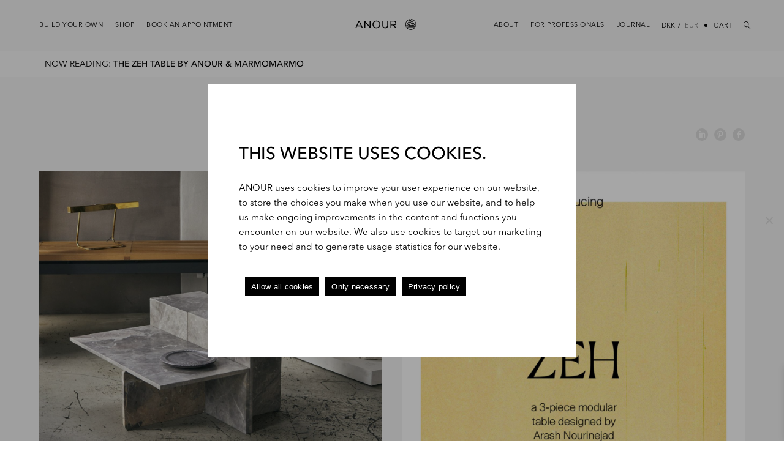

--- FILE ---
content_type: text/html; charset=UTF-8
request_url: https://anour.dk/the-zeh-table-by-anour-x-marmomarmo/
body_size: 72420
content:
<!DOCTYPE html>
<html lang="en-US">
<head><script>if(navigator.userAgent.match(/MSIE|Internet Explorer/i)||navigator.userAgent.match(/Trident\/7\..*?rv:11/i)){var href=document.location.href;if(!href.match(/[?&]nowprocket/)){if(href.indexOf("?")==-1){if(href.indexOf("#")==-1){document.location.href=href+"?nowprocket=1"}else{document.location.href=href.replace("#","?nowprocket=1#")}}else{if(href.indexOf("#")==-1){document.location.href=href+"&nowprocket=1"}else{document.location.href=href.replace("#","&nowprocket=1#")}}}}</script><script>class RocketLazyLoadScripts{constructor(e){this.v="1.2.3",this.triggerEvents=e,this.userEventHandler=this._triggerListener.bind(this),this.touchStartHandler=this._onTouchStart.bind(this),this.touchMoveHandler=this._onTouchMove.bind(this),this.touchEndHandler=this._onTouchEnd.bind(this),this.clickHandler=this._onClick.bind(this),this.interceptedClicks=[],window.addEventListener("pageshow",t=>{this.persisted=t.persisted}),window.addEventListener("DOMContentLoaded",()=>{this._preconnect3rdParties()}),this.delayedScripts={normal:[],async:[],defer:[]},this.trash=[],this.allJQueries=[]}_addUserInteractionListener(t){if(document.hidden){t._triggerListener();return}this.triggerEvents.forEach(e=>window.addEventListener(e,t.userEventHandler,{passive:!0})),window.addEventListener("touchstart",t.touchStartHandler,{passive:!0}),window.addEventListener("mousedown",t.touchStartHandler),document.addEventListener("visibilitychange",t.userEventHandler)}_removeUserInteractionListener(){this.triggerEvents.forEach(t=>window.removeEventListener(t,this.userEventHandler,{passive:!0})),document.removeEventListener("visibilitychange",this.userEventHandler)}_onTouchStart(t){"HTML"!==t.target.tagName&&(window.addEventListener("touchend",this.touchEndHandler),window.addEventListener("mouseup",this.touchEndHandler),window.addEventListener("touchmove",this.touchMoveHandler,{passive:!0}),window.addEventListener("mousemove",this.touchMoveHandler),t.target.addEventListener("click",this.clickHandler),this._renameDOMAttribute(t.target,"onclick","rocket-onclick"),this._pendingClickStarted())}_onTouchMove(t){window.removeEventListener("touchend",this.touchEndHandler),window.removeEventListener("mouseup",this.touchEndHandler),window.removeEventListener("touchmove",this.touchMoveHandler,{passive:!0}),window.removeEventListener("mousemove",this.touchMoveHandler),t.target.removeEventListener("click",this.clickHandler),this._renameDOMAttribute(t.target,"rocket-onclick","onclick"),this._pendingClickFinished()}_onTouchEnd(t){window.removeEventListener("touchend",this.touchEndHandler),window.removeEventListener("mouseup",this.touchEndHandler),window.removeEventListener("touchmove",this.touchMoveHandler,{passive:!0}),window.removeEventListener("mousemove",this.touchMoveHandler)}_onClick(t){t.target.removeEventListener("click",this.clickHandler),this._renameDOMAttribute(t.target,"rocket-onclick","onclick"),this.interceptedClicks.push(t),t.preventDefault(),t.stopPropagation(),t.stopImmediatePropagation(),this._pendingClickFinished()}_replayClicks(){window.removeEventListener("touchstart",this.touchStartHandler,{passive:!0}),window.removeEventListener("mousedown",this.touchStartHandler),this.interceptedClicks.forEach(t=>{t.target.dispatchEvent(new MouseEvent("click",{view:t.view,bubbles:!0,cancelable:!0}))})}_waitForPendingClicks(){return new Promise(t=>{this._isClickPending?this._pendingClickFinished=t:t()})}_pendingClickStarted(){this._isClickPending=!0}_pendingClickFinished(){this._isClickPending=!1}_renameDOMAttribute(t,e,r){t.hasAttribute&&t.hasAttribute(e)&&(event.target.setAttribute(r,event.target.getAttribute(e)),event.target.removeAttribute(e))}_triggerListener(){this._removeUserInteractionListener(this),"loading"===document.readyState?document.addEventListener("DOMContentLoaded",this._loadEverythingNow.bind(this)):this._loadEverythingNow()}_preconnect3rdParties(){let t=[];document.querySelectorAll("script[type=rocketlazyloadscript]").forEach(e=>{if(e.hasAttribute("src")){let r=new URL(e.src).origin;r!==location.origin&&t.push({src:r,crossOrigin:e.crossOrigin||"module"===e.getAttribute("data-rocket-type")})}}),t=[...new Map(t.map(t=>[JSON.stringify(t),t])).values()],this._batchInjectResourceHints(t,"preconnect")}async _loadEverythingNow(){this.lastBreath=Date.now(),this._delayEventListeners(this),this._delayJQueryReady(this),this._handleDocumentWrite(),this._registerAllDelayedScripts(),this._preloadAllScripts(),await this._loadScriptsFromList(this.delayedScripts.normal),await this._loadScriptsFromList(this.delayedScripts.defer),await this._loadScriptsFromList(this.delayedScripts.async);try{await this._triggerDOMContentLoaded(),await this._triggerWindowLoad()}catch(t){console.error(t)}window.dispatchEvent(new Event("rocket-allScriptsLoaded")),this._waitForPendingClicks().then(()=>{this._replayClicks()}),this._emptyTrash()}_registerAllDelayedScripts(){document.querySelectorAll("script[type=rocketlazyloadscript]").forEach(t=>{t.hasAttribute("data-rocket-src")?t.hasAttribute("async")&&!1!==t.async?this.delayedScripts.async.push(t):t.hasAttribute("defer")&&!1!==t.defer||"module"===t.getAttribute("data-rocket-type")?this.delayedScripts.defer.push(t):this.delayedScripts.normal.push(t):this.delayedScripts.normal.push(t)})}async _transformScript(t){return new Promise((await this._littleBreath(),navigator.userAgent.indexOf("Firefox/")>0||""===navigator.vendor)?e=>{let r=document.createElement("script");[...t.attributes].forEach(t=>{let e=t.nodeName;"type"!==e&&("data-rocket-type"===e&&(e="type"),"data-rocket-src"===e&&(e="src"),r.setAttribute(e,t.nodeValue))}),t.text&&(r.text=t.text),r.hasAttribute("src")?(r.addEventListener("load",e),r.addEventListener("error",e)):(r.text=t.text,e());try{t.parentNode.replaceChild(r,t)}catch(i){e()}}:async e=>{function r(){t.setAttribute("data-rocket-status","failed"),e()}try{let i=t.getAttribute("data-rocket-type"),n=t.getAttribute("data-rocket-src");t.text,i?(t.type=i,t.removeAttribute("data-rocket-type")):t.removeAttribute("type"),t.addEventListener("load",function r(){t.setAttribute("data-rocket-status","executed"),e()}),t.addEventListener("error",r),n?(t.removeAttribute("data-rocket-src"),t.src=n):t.src="data:text/javascript;base64,"+window.btoa(unescape(encodeURIComponent(t.text)))}catch(s){r()}})}async _loadScriptsFromList(t){let e=t.shift();return e&&e.isConnected?(await this._transformScript(e),this._loadScriptsFromList(t)):Promise.resolve()}_preloadAllScripts(){this._batchInjectResourceHints([...this.delayedScripts.normal,...this.delayedScripts.defer,...this.delayedScripts.async],"preload")}_batchInjectResourceHints(t,e){var r=document.createDocumentFragment();t.forEach(t=>{let i=t.getAttribute&&t.getAttribute("data-rocket-src")||t.src;if(i){let n=document.createElement("link");n.href=i,n.rel=e,"preconnect"!==e&&(n.as="script"),t.getAttribute&&"module"===t.getAttribute("data-rocket-type")&&(n.crossOrigin=!0),t.crossOrigin&&(n.crossOrigin=t.crossOrigin),t.integrity&&(n.integrity=t.integrity),r.appendChild(n),this.trash.push(n)}}),document.head.appendChild(r)}_delayEventListeners(t){let e={};function r(t,r){!function t(r){!e[r]&&(e[r]={originalFunctions:{add:r.addEventListener,remove:r.removeEventListener},eventsToRewrite:[]},r.addEventListener=function(){arguments[0]=i(arguments[0]),e[r].originalFunctions.add.apply(r,arguments)},r.removeEventListener=function(){arguments[0]=i(arguments[0]),e[r].originalFunctions.remove.apply(r,arguments)});function i(t){return e[r].eventsToRewrite.indexOf(t)>=0?"rocket-"+t:t}}(t),e[t].eventsToRewrite.push(r)}function i(t,e){let r=t[e];Object.defineProperty(t,e,{get:()=>r||function(){},set(i){t["rocket"+e]=r=i}})}r(document,"DOMContentLoaded"),r(window,"DOMContentLoaded"),r(window,"load"),r(window,"pageshow"),r(document,"readystatechange"),i(document,"onreadystatechange"),i(window,"onload"),i(window,"onpageshow")}_delayJQueryReady(t){let e;function r(r){if(r&&r.fn&&!t.allJQueries.includes(r)){r.fn.ready=r.fn.init.prototype.ready=function(e){return t.domReadyFired?e.bind(document)(r):document.addEventListener("rocket-DOMContentLoaded",()=>e.bind(document)(r)),r([])};let i=r.fn.on;r.fn.on=r.fn.init.prototype.on=function(){if(this[0]===window){function t(t){return t.split(" ").map(t=>"load"===t||0===t.indexOf("load.")?"rocket-jquery-load":t).join(" ")}"string"==typeof arguments[0]||arguments[0]instanceof String?arguments[0]=t(arguments[0]):"object"==typeof arguments[0]&&Object.keys(arguments[0]).forEach(e=>{let r=arguments[0][e];delete arguments[0][e],arguments[0][t(e)]=r})}return i.apply(this,arguments),this},t.allJQueries.push(r)}e=r}r(window.jQuery),Object.defineProperty(window,"jQuery",{get:()=>e,set(t){r(t)}})}async _triggerDOMContentLoaded(){this.domReadyFired=!0,await this._littleBreath(),document.dispatchEvent(new Event("rocket-DOMContentLoaded")),await this._littleBreath(),window.dispatchEvent(new Event("rocket-DOMContentLoaded")),await this._littleBreath(),document.dispatchEvent(new Event("rocket-readystatechange")),await this._littleBreath(),document.rocketonreadystatechange&&document.rocketonreadystatechange()}async _triggerWindowLoad(){await this._littleBreath(),window.dispatchEvent(new Event("rocket-load")),await this._littleBreath(),window.rocketonload&&window.rocketonload(),await this._littleBreath(),this.allJQueries.forEach(t=>t(window).trigger("rocket-jquery-load")),await this._littleBreath();let t=new Event("rocket-pageshow");t.persisted=this.persisted,window.dispatchEvent(t),await this._littleBreath(),window.rocketonpageshow&&window.rocketonpageshow({persisted:this.persisted})}_handleDocumentWrite(){let t=new Map;document.write=document.writeln=function(e){let r=document.currentScript;r||console.error("WPRocket unable to document.write this: "+e);let i=document.createRange(),n=r.parentElement,s=t.get(r);void 0===s&&(s=r.nextSibling,t.set(r,s));let a=document.createDocumentFragment();i.setStart(a,0),a.appendChild(i.createContextualFragment(e)),n.insertBefore(a,s)}}async _littleBreath(){Date.now()-this.lastBreath>45&&(await this._requestAnimFrame(),this.lastBreath=Date.now())}async _requestAnimFrame(){return document.hidden?new Promise(t=>setTimeout(t)):new Promise(t=>requestAnimationFrame(t))}_emptyTrash(){this.trash.forEach(t=>t.remove())}}</script>
	<meta charset="UTF-8" />
<meta http-equiv="X-UA-Compatible" content="IE=edge">	<meta name="google-site-verification" content="5NlVbXVubd5BTTddEZemz0MHDJC3pokOYHEjPbw19hM" />
	<meta name="p:domain_verify" content="c903a26b4a94d82d4791e6acc99bc926"/>
	<link rel="pingback" href="https://anour.dk/xmlrpc.php" />
	<link rel='stylesheet' href='[data-uri]' type='text/css' media='all' data-type="kppassive" data-kplinkhref="https://anour.dk/wp-content/themes/divi-child/fonts.css" />
	<link rel="stylesheet" type="text/css" href="https://anour.dk/wp-content/themes/divi-child/slick/slick.css">
	<link rel="stylesheet" type="text/css" href="https://anour.dk/wp-content/cache/background-css/1/anour.dk/wp-content/themes/divi-child/slick/slick-theme.css?wpr_t=1768926180">
	<script src="https://kit.fontawesome.com/bc57e25960.js" crossorigin="anonymous"></script>
	<script src="https://ajax.googleapis.com/ajax/libs/jquery/3.3.1/jquery.min.js"></script>
	<script type="text/javascript" src="https://anour.dk/wp-content/themes/divi-child/js/jquery.visible.js"></script>

	<script type="text/javascript">
		document.documentElement.className = 'js';
	</script>
	
	<script>
		jQuery(document).ready(function($) {
			$('img[title]').each(function() { $(this).removeAttr('title'); });
		  });
		$(window).scroll(function() {
			$('video').each(function() {
				if ($(this).visible(true)) {
					$(this)[0].play();
				} else {
					$(this)[0].pause();
				}
			});
		});
		$( document ).ready(function() {
			$('#countryselect').on('change', function() {
				$(".country").hide();
				$('#' + this.value).show();
			});
			//$(".woo-variation-swatches.wvs-show-label .variations td.label").click(function() {
			//	$("td.label").removeClass("selected");
			//	$(this).toggleClass("selected");
			//	$("td.value").removeClass("visible");
			//	$(this).next("td.value").toggleClass("visible");
			//});
			$(".woo-variation-swatches.wvs-show-label .variations td.label").click(function() {
				$("p.sub-title").removeClass("visible");
				$(".extra-options tr").removeClass("visible");
				$(".extra-options h3").removeClass("selected");
				$(this).toggleClass("selected");
				$(this).next("td.value").toggleClass("visible");
			});
			$(".dimming-title").click(function() {
				$("p.sub-title").removeClass("visible");
				$(".extra-options tr").removeClass("visible");
				$(".extra-options h3").removeClass("selected");
				$(".woo-variation-swatches.wvs-show-label .variations td.label").removeClass("selected");
				$(".woo-variation-swatches.wvs-show-label .variations td.value").removeClass("visible");
				$(this).toggleClass("selected");
				$(".dimming-options").toggleClass("visible");
			});
			$(".installation-title").click(function() {
				$("p.sub-title").removeClass("visible");
				$(".extra-options tr").removeClass("visible");
				$(".extra-options h3").removeClass("selected");
				$(".woo-variation-swatches.wvs-show-label .variations td.label").removeClass("selected");
				$(".woo-variation-swatches.wvs-show-label .variations td.value").removeClass("visible");
				$(this).toggleClass("selected");
				$(".installation-option").toggleClass("visible");
			});
			$(".light-colour-title").click(function() {
				$("p.sub-title").removeClass("visible");
				$(".extra-options tr").removeClass("visible");
				$(".extra-options h3").removeClass("selected");
				$(".woo-variation-swatches.wvs-show-label .variations td.label").removeClass("selected");
				$(".woo-variation-swatches.wvs-show-label .variations td.value").removeClass("visible");
				$(this).toggleClass("selected");
				$(".light-colour-options").toggleClass("visible");
			});
			$(".extra-title").click(function() {
				$("p.sub-title").removeClass("visible");
				$(".extra-options tr").removeClass("visible");
				$(".extra-options h3").removeClass("selected");
				$(".woo-variation-swatches.wvs-show-label .variations td.label").removeClass("selected");
				$(".woo-variation-swatches.wvs-show-label .variations td.value").removeClass("visible");
				$(this).toggleClass("selected");
				$(".extra-option").toggleClass("visible");
			});
			$(".size-title").click(function() {
				$("p.sub-title").removeClass("visible");
				$(".extra-options tr").removeClass("visible");
				$(".extra-options h3").removeClass("selected");
				$(".woo-variation-swatches.wvs-show-label .variations td.label").removeClass("selected");
				$(".woo-variation-swatches.wvs-show-label .variations td.value").removeClass("visible");
				$(this).toggleClass("selected");
				$(".size-option").toggleClass("visible");
			});
			$(".size-title-wire").click(function() {
				$("p.sub-title").removeClass("visible");
				$(".extra-options tr").removeClass("visible");
				$(".extra-options h3").removeClass("selected");
				$(".woo-variation-swatches.wvs-show-label .variations td.label").removeClass("selected");
				$(".woo-variation-swatches.wvs-show-label .variations td.value").removeClass("visible");
				$(this).toggleClass("selected");
				$(".custom-wire-option").toggleClass("visible");
			});
			$(".extra-donya-title").click(function() {
				$("p.sub-title").removeClass("visible");
				$(".extra-options tr").removeClass("visible");
				$(".extra-options h3").removeClass("selected");
				$(".woo-variation-swatches.wvs-show-label .variations td.label").removeClass("selected");
				$(".woo-variation-swatches.wvs-show-label .variations td.value").removeClass("visible");
				$(this).toggleClass("selected");
				$(".extra-donya-option").toggleClass("visible");
			});
			$('.size-option input#custom_size').click(function() {
				$("#custom_size_size_field").toggleClass("visible-size");
			});
			$('.custom-wire-option input#custom_wire').click(function() {
				$("#custom_wire_size_field").toggleClass("visible-size");
			});
			$(".cord-title").click(function() {
				$("p.sub-title").removeClass("visible");
				$(".extra-options tr").removeClass("visible");
				$(".extra-options h3").removeClass("selected");
				$(".woo-variation-swatches.wvs-show-label .variations td.label").removeClass("selected");
				$(".woo-variation-swatches.wvs-show-label .variations td.value").removeClass("visible");
				$(this).toggleClass("selected");
				$(".cord-option").toggleClass("visible");
			});
			$('.cord-option input:first').attr('checked', true);
			$('.cord-option input:first').parent().addClass("selected");
			$('.cord-option input').click(function (e) {

				// Check if this input is inside .multiple-choice
				if ($(this).closest('.multiple-choice').length) {
					// Multiple-choice behavior: toggle only this one
					$(this).parent().toggleClass("selected");
				} else {
					// Normal behavior: single select
					$('.cord-option input').parent().removeClass("selected");
					$(this).parent().addClass("selected");
				}

			});
			$('.installation-option input:first').attr('checked', true);
			$('.installation-option input:first').parent().addClass("selected");
			$('.installation-option input').click(function() {
				$('.installation-option input').parent().removeClass("selected");
				$(this).parent().addClass("selected");
			});
			$('.dimming-options input:first').attr('checked', true);
			$('.dimming-options input:first').parent().addClass("selected");
			$('.dimming-options input').click(function() {
				$('.dimming-options input').parent().removeClass("selected");
				$(this).parent().addClass("selected");
			});
			$('.light-colour-options input:first').attr('checked', true);
			$('.light-colour-options input:first').parent().addClass("selected");
			$('.light-colour-options input').click(function() {
				$('.light-colour-options input').parent().removeClass("selected");
				$(this).parent().addClass("selected");
			});
			$(".more-materials").click(function() {
				$("#main-content .hidden-row").css("height","inherit");
				$("#main-content .hidden-row").css("opacity","1");
				$("#main-content .hidden-row").css("overflow","visible");
				$("#main-content .hidden-row").css("margin-bottom","83px");
				$(this).css("opacity","0");
				$(this).css("height","0");
			});
			//$("p.show-more.cordless").click(function() {
			//	$(".cordless .show-only-4 li").css("display","inline-block");
			//	$(this).text("Show less");
			//});
			$("p.show-more.cordless").click(function() {
				$("#product-wrapper.cordless").toggleClass("activated");
				$("#product-wrapper p.show-more").text("Show more");
				$("#product-wrapper.activated p.show-more").text("Show less");
			});

			$("p.show-more.cord").click(function() {
				$("#product-wrapper.cord").toggleClass("activated");
				$("#product-wrapper p.show-more").text("Show more");
				$("#product-wrapper.activated p.show-more").text("Show less");
			});

			$("p.show-more.aura").click(function() {
				$("#product-wrapper.aura").toggleClass("activated");
				$("#product-wrapper p.show-more").text("Show more");
				$("#product-wrapper.activated p.show-more").text("Show less");
			});
			
			$("p.show-more.xmodel").click(function() {
				$("#product-wrapper.xmodel").toggleClass("activated");
				$("#product-wrapper p.show-more").text("Show more");
				$("#product-wrapper.activated p.show-more").text("Show less");
			});
			
			$("p.show-more.y-model").click(function() {
				$("#product-wrapper.y-model").toggleClass("activated");
				$("#product-wrapper p.show-more").text("Show more");
				$("#product-wrapper.activated p.show-more").text("Show less");
			});
			
			$("p.show-more.donya-spot").click(function() {
				$("#product-wrapper.donya-spot").toggleClass("activated");
				$("#product-wrapper p.show-more").text("Show more");
				$("#product-wrapper.activated p.show-more").text("Show less");
			});
			
			$("p.show-more.donya-sphere").click(function() {
				$("#product-wrapper.donya-sphere").toggleClass("activated");
				$("#product-wrapper p.show-more").text("Show more");
				$("#product-wrapper.activated p.show-more").text("Show less");
			});
			
			$("p.show-more.donya-onyx").click(function() {
				$("#product-wrapper.donya-onyx").toggleClass("activated");
				$("#product-wrapper p.show-more").text("Show more");
				$("#product-wrapper.activated p.show-more").text("Show less");
			});

			$(".wall-lamps-activate").mouseover(function() {
				$(".mega-menu li.products-menu").removeClass("activated-menu");
				$(".mega-menu li.products-menu.wall-lamps").addClass("activated-menu");
			});
			$(".ceiling-lamps-activate").mouseover(function() {
				$(".mega-menu li.products-menu").removeClass("activated-menu");
				$(".mega-menu li.products-menu.ceiling-lamps").addClass("activated-menu");
			});
			$(".pendants-activate").mouseover(function() {
				$(".mega-menu li.products-menu").removeClass("activated-menu");
				$(".mega-menu li.products-menu.pendants").addClass("activated-menu");
			});
			$(".table-lamps-activate").mouseover(function() {
				$(".mega-menu li.products-menu").removeClass("activated-menu");
				$(".mega-menu li.products-menu.table-lamps").addClass("activated-menu");
			});
			$(".floor-lamps-activate").mouseover(function() {
				$(".mega-menu li.products-menu").removeClass("activated-menu");
				$(".mega-menu li.products-menu.floor-lamps").addClass("activated-menu");
			});
			$(".spare-parts-activate").mouseover(function() {
				$(".mega-menu li.products-menu").removeClass("activated-menu");
				$(".mega-menu li.products-menu.spare-parts").addClass("activated-menu");
			});
			$("#step1 .categories .et_pb_column").click(function() {
				var clickedId = $(this).attr("id"); // get the id of the clicked element
				$("#step2 .hidden").not("." + clickedId).slideUp();
				$("." + clickedId + ".hidden").slideDown();
				$("#step2").slideDown();
				$("#step3").hide();
				$("#step4").hide();
			});
			$("#step2 .hidden .et_pb_column").click(function() {
				var clickedId = $(this).attr("id"); // get the id of the clicked element
				$("#step3 .hidden").not("." + clickedId).slideUp();
				$("." + clickedId + ".hidden").slideDown();
				$("#step3").slideDown();
			});
			$("#step3 .hidden .et_pb_column").click(function() {
				var clickedId = $(this).attr("id"); // get the id of the clicked element
				$("#step4 .hidden").not("." + clickedId).slideUp();
				$("." + clickedId + ".hidden").slideDown();
				$("#step4").slideDown();
			});

			$(".search-icon").click(function() {
				$(".search-wrapper").toggleClass("opened");
			});
			// Open popup
  $('.et_pb_button.learn-more').on('click', function(e) {
    e.preventDefault();

    // get the unique class (e.g., "custom-size" or "custom-wire")
    var targetClass = $(this).attr('class').split(' ').filter(function(c) {
      return c.startsWith('custom-'); // pick out the "custom-*" class
    })[0];

    // hide all popups first
    $('.popup').hide();

    // show the corresponding popup
    $('.popup.' + targetClass).fadeIn(200);
  });

  setTimeout(function() {
        $('.extra-options.cord-options .thwepo-product-group-item input[type="checkbox"]').prop('checked', false);
		$('.extra-options.cord-options .thwepo-product-group-item').removeClass('selected');
		$('.extra-options.thwepo_cord_optional_donya_table .thwepo-product-group-item input[type="checkbox"]').prop('checked', false);
		$('.extra-options.thwepo_cord_optional_donya_table .thwepo-product-group-item').removeClass('selected');
}, 500); // 0.5 seconds

  // Close popup
  $('.popup .close').on('click', function() {
    $(this).closest('.popup').fadeOut(200);
  });
			// Toggle for Sizes
			$(document).on('click', '.extra-options.sizes h3', function () {
				$(this).toggleClass('active');
				$('#custom_size_size_field').toggleClass('visible-toggle');
			});

			// Toggle for Wire Sizes
			$(document).on('click', '#main-content #left-area table.extra-options.extras tr.extra-option.thwepo_checkbox', function () {
				$(this).toggleClass('active');
			});
			$(document).on('click', '.extra-options.sizes-wire h3', function () {
				$(this).toggleClass('active');
				$('#custom_wire_size_field').toggleClass('visible-toggle');
			});
		});
		$(window).scroll(function() {    
			var scroll = $(window).scrollTop();
		
			 //>=, not <=
			if (scroll >= 1) {
				//clearHeader, not clearheader - caps H
				$(".page-id-2 #main-header").addClass("et-fixed-header");
				$(".single-reading").addClass("scrolled");
			} else {
				$(".page-id-2 #main-header").removeClass("et-fixed-header");
				$(".single-reading").removeClass("scrolled");
			}
		}); //missing );
		jQuery(function ($) {
  var $win = $(window);
  var $product = $('.single-product .product.type-product.status-publish').first();
  var $wrap = $('.atc-under-image-wrap');
  var offset = 0; // tweak if you want it to trigger a bit earlier/later

  if (!$product.length || !$wrap.length) return;

  function bottomInView() {
    var viewportTop = $win.scrollTop();
    var viewportBottom = viewportTop + $win.height();
    var elemBottom = $product.offset().top + $product.outerHeight();

    // bottom is visible if it's within the viewport bounds
    return elemBottom >= viewportTop && elemBottom <= (viewportBottom - offset);
  }

  function toggleClass() {
    $wrap.toggleClass('not-fixed', bottomInView());
  }

  $win.on('scroll resize orientationchange', toggleClass);
  toggleClass(); // initial run
});
	</script>
	
	<!-- Global site tag (gtag.js) - Google Analytics -->
	<script async src=https://www.googletagmanager.com/gtag/js?id=UA-84553975-1></script>
	<script>
	  window.dataLayer = window.dataLayer || [];
	  function gtag(){dataLayer.push(arguments);}
	  gtag('js', new Date());
	
	  gtag('config', 'UA-84553975-1');
	</script>

	<!-- Global site tag (gtag.js) - Google Ads: 593386225 -->
	<script async src=https://www.googletagmanager.com/gtag/js?id=AW-593386225></script>
	<script>
	  window.dataLayer = window.dataLayer || [];
	  function gtag(){dataLayer.push(arguments);}
	  gtag('js', new Date());
	
	  gtag('config', 'AW-593386225');
	</script>
	
	<!-- START Google Tag Manager (gtag.js) -->
	<script async src="https://www.googletagmanager.com/gtag/js?id=G-BLLMRKTHFV"></script>
	<script>
	  window.dataLayer = window.dataLayer || [];
	  function gtag(){dataLayer.push(arguments);}
	  gtag('js', new Date());

	  gtag('config', 'G-BLLMRKTHFV');
	</script>
	<!-- END Google Tag Manager (gtag.js) -->

	<meta name='robots' content='index, follow, max-image-preview:large, max-snippet:-1, max-video-preview:-1' />

	<!-- This site is optimized with the Yoast SEO plugin v26.7 - https://yoast.com/wordpress/plugins/seo/ -->
	<title>The ZEH Table by ANOUR &amp; MarmoMarmo | ANOUR</title><link rel="preload" data-rocket-preload as="style" href="[data-uri]" data-type="kppassive" data-kplinkhref="https://fonts.googleapis.com/css?family=Open%20Sans%3A400%2C700%7COpen%20Sans%3A300italic%2C400italic%2C600italic%2C700italic%2C800italic%2C400%2C300%2C600%2C700%2C800&#038;subset=latin%2Clatin-ext&#038;display=swap" /><link rel="stylesheet" href="[data-uri]" media="print" onload="this.media='all'" data-type="kppassive" data-kplinkhref="https://fonts.googleapis.com/css?family=Open%20Sans%3A400%2C700%7COpen%20Sans%3A300italic%2C400italic%2C600italic%2C700italic%2C800italic%2C400%2C300%2C600%2C700%2C800&#038;subset=latin%2Clatin-ext&#038;display=swap" /><noscript><link rel="stylesheet" href="[data-uri]" data-type="kppassive" data-kplinkhref="https://fonts.googleapis.com/css?family=Open%20Sans%3A400%2C700%7COpen%20Sans%3A300italic%2C400italic%2C600italic%2C700italic%2C800italic%2C400%2C300%2C600%2C700%2C800&#038;subset=latin%2Clatin-ext&#038;display=swap" /></noscript>
	<meta name="description" content="A 3-piece modular marble table designed by ANOUR founder, Arash Nourinejad for the Danish tv-show &quot;Denmark&#039;s Next Design Classic&quot;." />
	<link rel="canonical" href="https://anour.dk/the-zeh-table-by-anour-x-marmomarmo/" />
	<meta property="og:locale" content="en_US" />
	<meta property="og:type" content="article" />
	<meta property="og:title" content="The ZEH Table by ANOUR &amp; MarmoMarmo | ANOUR" />
	<meta property="og:description" content="A 3-piece modular marble table designed by ANOUR founder, Arash Nourinejad for the Danish tv-show &quot;Denmark&#039;s Next Design Classic&quot;." />
	<meta property="og:url" content="https://anour.dk/the-zeh-table-by-anour-x-marmomarmo/" />
	<meta property="og:site_name" content="ANOUR" />
	<meta property="article:publisher" content="https://www.facebook.com/Anour.dk/" />
	<meta property="article:published_time" content="2022-06-13T13:48:46+00:00" />
	<meta property="article:modified_time" content="2024-12-16T15:26:38+00:00" />
	<meta property="og:image" content="https://anour.dk/wp-content/uploads/2022/06/cover-image-zeh.jpg" />
	<meta property="og:image:width" content="1582" />
	<meta property="og:image:height" content="1029" />
	<meta property="og:image:type" content="image/jpeg" />
	<meta name="author" content="Nikoleta TEST" />
	<meta name="twitter:card" content="summary_large_image" />
	<meta name="twitter:label1" content="Written by" />
	<meta name="twitter:data1" content="Nikoleta TEST" />
	<meta name="twitter:label2" content="Est. reading time" />
	<meta name="twitter:data2" content="3 minutes" />
	<script type="application/ld+json" class="yoast-schema-graph">{"@context":"https://schema.org","@graph":[{"@type":"Article","@id":"https://anour.dk/the-zeh-table-by-anour-x-marmomarmo/#article","isPartOf":{"@id":"https://anour.dk/the-zeh-table-by-anour-x-marmomarmo/"},"author":{"name":"Nikoleta TEST","@id":"https://anour.dk/#/schema/person/0686043738ce9444235f43afe3a855c8"},"headline":"The ZEH Table by ANOUR &#038; MarmoMarmo","datePublished":"2022-06-13T13:48:46+00:00","dateModified":"2024-12-16T15:26:38+00:00","mainEntityOfPage":{"@id":"https://anour.dk/the-zeh-table-by-anour-x-marmomarmo/"},"wordCount":1177,"publisher":{"@id":"https://anour.dk/#organization"},"image":{"@id":"https://anour.dk/the-zeh-table-by-anour-x-marmomarmo/#primaryimage"},"thumbnailUrl":"https://anour.dk/wp-content/uploads/2022/06/cover-image-zeh.jpg","articleSection":["Product Launches"],"inLanguage":"en-US"},{"@type":"WebPage","@id":"https://anour.dk/the-zeh-table-by-anour-x-marmomarmo/","url":"https://anour.dk/the-zeh-table-by-anour-x-marmomarmo/","name":"The ZEH Table by ANOUR & MarmoMarmo | ANOUR","isPartOf":{"@id":"https://anour.dk/#website"},"primaryImageOfPage":{"@id":"https://anour.dk/the-zeh-table-by-anour-x-marmomarmo/#primaryimage"},"image":{"@id":"https://anour.dk/the-zeh-table-by-anour-x-marmomarmo/#primaryimage"},"thumbnailUrl":"https://anour.dk/wp-content/uploads/2022/06/cover-image-zeh.jpg","datePublished":"2022-06-13T13:48:46+00:00","dateModified":"2024-12-16T15:26:38+00:00","description":"A 3-piece modular marble table designed by ANOUR founder, Arash Nourinejad for the Danish tv-show \"Denmark's Next Design Classic\".","breadcrumb":{"@id":"https://anour.dk/the-zeh-table-by-anour-x-marmomarmo/#breadcrumb"},"inLanguage":"en-US","potentialAction":[{"@type":"ReadAction","target":["https://anour.dk/the-zeh-table-by-anour-x-marmomarmo/"]}]},{"@type":"ImageObject","inLanguage":"en-US","@id":"https://anour.dk/the-zeh-table-by-anour-x-marmomarmo/#primaryimage","url":"https://anour.dk/wp-content/uploads/2022/06/cover-image-zeh.jpg","contentUrl":"https://anour.dk/wp-content/uploads/2022/06/cover-image-zeh.jpg","width":1582,"height":1029},{"@type":"BreadcrumbList","@id":"https://anour.dk/the-zeh-table-by-anour-x-marmomarmo/#breadcrumb","itemListElement":[{"@type":"ListItem","position":1,"name":"Home","item":"https://anour.dk/"},{"@type":"ListItem","position":2,"name":"The ZEH Table by ANOUR &#038; MarmoMarmo"}]},{"@type":"WebSite","@id":"https://anour.dk/#website","url":"https://anour.dk/","name":"ANOUR","description":"Combining the knowledge of craftsmanship from generations of Danish design traditions","publisher":{"@id":"https://anour.dk/#organization"},"potentialAction":[{"@type":"SearchAction","target":{"@type":"EntryPoint","urlTemplate":"https://anour.dk/?s={search_term_string}"},"query-input":{"@type":"PropertyValueSpecification","valueRequired":true,"valueName":"search_term_string"}}],"inLanguage":"en-US"},{"@type":"Organization","@id":"https://anour.dk/#organization","name":"ANOUR","url":"https://anour.dk/","logo":{"@type":"ImageObject","inLanguage":"en-US","@id":"https://anour.dk/#/schema/logo/image/","url":"https://anour.dk/wp-content/uploads/2022/01/LOGO-01.svg","contentUrl":"https://anour.dk/wp-content/uploads/2022/01/LOGO-01.svg","width":"1024","height":"1024","caption":"ANOUR"},"image":{"@id":"https://anour.dk/#/schema/logo/image/"},"sameAs":["https://www.facebook.com/Anour.dk/","https://www.instagram.com/anourcph/","https://www.linkedin.com/company/anour/"]},{"@type":"Person","@id":"https://anour.dk/#/schema/person/0686043738ce9444235f43afe3a855c8","name":"Nikoleta TEST","image":{"@type":"ImageObject","inLanguage":"en-US","@id":"https://anour.dk/#/schema/person/image/","url":"https://secure.gravatar.com/avatar/76c26140be29be0559e0344952032790d0001b7be42cc020eb5a72c59df525ec?s=96&d=mm&r=g","contentUrl":"https://secure.gravatar.com/avatar/76c26140be29be0559e0344952032790d0001b7be42cc020eb5a72c59df525ec?s=96&d=mm&r=g","caption":"Nikoleta TEST"}}]}</script>
	<!-- / Yoast SEO plugin. -->


<link rel='dns-prefetch' href='//static.klaviyo.com' />
<link rel='dns-prefetch' href='//capi-automation.s3.us-east-2.amazonaws.com' />
<link rel='dns-prefetch' href='//fonts.googleapis.com' />
<link href='https://fonts.gstatic.com' crossorigin rel='preconnect' />
<link rel="alternate" type="application/rss+xml" title="ANOUR &raquo; Feed" href="https://anour.dk/feed/" />
<link rel="alternate" type="application/rss+xml" title="ANOUR &raquo; Comments Feed" href="https://anour.dk/comments/feed/" />
<link rel="alternate" title="oEmbed (JSON)" type="application/json+oembed" href="https://anour.dk/wp-json/oembed/1.0/embed?url=https%3A%2F%2Fanour.dk%2Fthe-zeh-table-by-anour-x-marmomarmo%2F" />
<link rel="alternate" title="oEmbed (XML)" type="text/xml+oembed" href="https://anour.dk/wp-json/oembed/1.0/embed?url=https%3A%2F%2Fanour.dk%2Fthe-zeh-table-by-anour-x-marmomarmo%2F&#038;format=xml" />
<meta content="Divi Child Theme v.1.0.0" name="generator"/><style id='wp-img-auto-sizes-contain-inline-css' type='text/css'>
img:is([sizes=auto i],[sizes^="auto," i]){contain-intrinsic-size:3000px 1500px}
/*# sourceURL=wp-img-auto-sizes-contain-inline-css */
</style>
<style id='wp-emoji-styles-inline-css' type='text/css'>

	img.wp-smiley, img.emoji {
		display: inline !important;
		border: none !important;
		box-shadow: none !important;
		height: 1em !important;
		width: 1em !important;
		margin: 0 0.07em !important;
		vertical-align: -0.1em !important;
		background: none !important;
		padding: 0 !important;
	}
/*# sourceURL=wp-emoji-styles-inline-css */
</style>
<style id='wp-block-library-inline-css' type='text/css'>
:root{--wp-block-synced-color:#7a00df;--wp-block-synced-color--rgb:122,0,223;--wp-bound-block-color:var(--wp-block-synced-color);--wp-editor-canvas-background:#ddd;--wp-admin-theme-color:#007cba;--wp-admin-theme-color--rgb:0,124,186;--wp-admin-theme-color-darker-10:#006ba1;--wp-admin-theme-color-darker-10--rgb:0,107,160.5;--wp-admin-theme-color-darker-20:#005a87;--wp-admin-theme-color-darker-20--rgb:0,90,135;--wp-admin-border-width-focus:2px}@media (min-resolution:192dpi){:root{--wp-admin-border-width-focus:1.5px}}.wp-element-button{cursor:pointer}:root .has-very-light-gray-background-color{background-color:#eee}:root .has-very-dark-gray-background-color{background-color:#313131}:root .has-very-light-gray-color{color:#eee}:root .has-very-dark-gray-color{color:#313131}:root .has-vivid-green-cyan-to-vivid-cyan-blue-gradient-background{background:linear-gradient(135deg,#00d084,#0693e3)}:root .has-purple-crush-gradient-background{background:linear-gradient(135deg,#34e2e4,#4721fb 50%,#ab1dfe)}:root .has-hazy-dawn-gradient-background{background:linear-gradient(135deg,#faaca8,#dad0ec)}:root .has-subdued-olive-gradient-background{background:linear-gradient(135deg,#fafae1,#67a671)}:root .has-atomic-cream-gradient-background{background:linear-gradient(135deg,#fdd79a,#004a59)}:root .has-nightshade-gradient-background{background:linear-gradient(135deg,#330968,#31cdcf)}:root .has-midnight-gradient-background{background:linear-gradient(135deg,#020381,#2874fc)}:root{--wp--preset--font-size--normal:16px;--wp--preset--font-size--huge:42px}.has-regular-font-size{font-size:1em}.has-larger-font-size{font-size:2.625em}.has-normal-font-size{font-size:var(--wp--preset--font-size--normal)}.has-huge-font-size{font-size:var(--wp--preset--font-size--huge)}.has-text-align-center{text-align:center}.has-text-align-left{text-align:left}.has-text-align-right{text-align:right}.has-fit-text{white-space:nowrap!important}#end-resizable-editor-section{display:none}.aligncenter{clear:both}.items-justified-left{justify-content:flex-start}.items-justified-center{justify-content:center}.items-justified-right{justify-content:flex-end}.items-justified-space-between{justify-content:space-between}.screen-reader-text{border:0;clip-path:inset(50%);height:1px;margin:-1px;overflow:hidden;padding:0;position:absolute;width:1px;word-wrap:normal!important}.screen-reader-text:focus{background-color:#ddd;clip-path:none;color:#444;display:block;font-size:1em;height:auto;left:5px;line-height:normal;padding:15px 23px 14px;text-decoration:none;top:5px;width:auto;z-index:100000}html :where(.has-border-color){border-style:solid}html :where([style*=border-top-color]){border-top-style:solid}html :where([style*=border-right-color]){border-right-style:solid}html :where([style*=border-bottom-color]){border-bottom-style:solid}html :where([style*=border-left-color]){border-left-style:solid}html :where([style*=border-width]){border-style:solid}html :where([style*=border-top-width]){border-top-style:solid}html :where([style*=border-right-width]){border-right-style:solid}html :where([style*=border-bottom-width]){border-bottom-style:solid}html :where([style*=border-left-width]){border-left-style:solid}html :where(img[class*=wp-image-]){height:auto;max-width:100%}:where(figure){margin:0 0 1em}html :where(.is-position-sticky){--wp-admin--admin-bar--position-offset:var(--wp-admin--admin-bar--height,0px)}@media screen and (max-width:600px){html :where(.is-position-sticky){--wp-admin--admin-bar--position-offset:0px}}

/*# sourceURL=wp-block-library-inline-css */
</style><style id='wp-block-heading-inline-css' type='text/css'>
h1:where(.wp-block-heading).has-background,h2:where(.wp-block-heading).has-background,h3:where(.wp-block-heading).has-background,h4:where(.wp-block-heading).has-background,h5:where(.wp-block-heading).has-background,h6:where(.wp-block-heading).has-background{padding:1.25em 2.375em}h1.has-text-align-left[style*=writing-mode]:where([style*=vertical-lr]),h1.has-text-align-right[style*=writing-mode]:where([style*=vertical-rl]),h2.has-text-align-left[style*=writing-mode]:where([style*=vertical-lr]),h2.has-text-align-right[style*=writing-mode]:where([style*=vertical-rl]),h3.has-text-align-left[style*=writing-mode]:where([style*=vertical-lr]),h3.has-text-align-right[style*=writing-mode]:where([style*=vertical-rl]),h4.has-text-align-left[style*=writing-mode]:where([style*=vertical-lr]),h4.has-text-align-right[style*=writing-mode]:where([style*=vertical-rl]),h5.has-text-align-left[style*=writing-mode]:where([style*=vertical-lr]),h5.has-text-align-right[style*=writing-mode]:where([style*=vertical-rl]),h6.has-text-align-left[style*=writing-mode]:where([style*=vertical-lr]),h6.has-text-align-right[style*=writing-mode]:where([style*=vertical-rl]){rotate:180deg}
/*# sourceURL=https://anour.dk/wp-includes/blocks/heading/style.min.css */
</style>
<style id='wp-block-latest-comments-inline-css' type='text/css'>
ol.wp-block-latest-comments{box-sizing:border-box;margin-left:0}:where(.wp-block-latest-comments:not([style*=line-height] .wp-block-latest-comments__comment)){line-height:1.1}:where(.wp-block-latest-comments:not([style*=line-height] .wp-block-latest-comments__comment-excerpt p)){line-height:1.8}.has-dates :where(.wp-block-latest-comments:not([style*=line-height])),.has-excerpts :where(.wp-block-latest-comments:not([style*=line-height])){line-height:1.5}.wp-block-latest-comments .wp-block-latest-comments{padding-left:0}.wp-block-latest-comments__comment{list-style:none;margin-bottom:1em}.has-avatars .wp-block-latest-comments__comment{list-style:none;min-height:2.25em}.has-avatars .wp-block-latest-comments__comment .wp-block-latest-comments__comment-excerpt,.has-avatars .wp-block-latest-comments__comment .wp-block-latest-comments__comment-meta{margin-left:3.25em}.wp-block-latest-comments__comment-excerpt p{font-size:.875em;margin:.36em 0 1.4em}.wp-block-latest-comments__comment-date{display:block;font-size:.75em}.wp-block-latest-comments .avatar,.wp-block-latest-comments__comment-avatar{border-radius:1.5em;display:block;float:left;height:2.5em;margin-right:.75em;width:2.5em}.wp-block-latest-comments[class*=-font-size] a,.wp-block-latest-comments[style*=font-size] a{font-size:inherit}
/*# sourceURL=https://anour.dk/wp-includes/blocks/latest-comments/style.min.css */
</style>
<style id='wp-block-latest-posts-inline-css' type='text/css'>
.wp-block-latest-posts{box-sizing:border-box}.wp-block-latest-posts.alignleft{margin-right:2em}.wp-block-latest-posts.alignright{margin-left:2em}.wp-block-latest-posts.wp-block-latest-posts__list{list-style:none}.wp-block-latest-posts.wp-block-latest-posts__list li{clear:both;overflow-wrap:break-word}.wp-block-latest-posts.is-grid{display:flex;flex-wrap:wrap}.wp-block-latest-posts.is-grid li{margin:0 1.25em 1.25em 0;width:100%}@media (min-width:600px){.wp-block-latest-posts.columns-2 li{width:calc(50% - .625em)}.wp-block-latest-posts.columns-2 li:nth-child(2n){margin-right:0}.wp-block-latest-posts.columns-3 li{width:calc(33.33333% - .83333em)}.wp-block-latest-posts.columns-3 li:nth-child(3n){margin-right:0}.wp-block-latest-posts.columns-4 li{width:calc(25% - .9375em)}.wp-block-latest-posts.columns-4 li:nth-child(4n){margin-right:0}.wp-block-latest-posts.columns-5 li{width:calc(20% - 1em)}.wp-block-latest-posts.columns-5 li:nth-child(5n){margin-right:0}.wp-block-latest-posts.columns-6 li{width:calc(16.66667% - 1.04167em)}.wp-block-latest-posts.columns-6 li:nth-child(6n){margin-right:0}}:root :where(.wp-block-latest-posts.is-grid){padding:0}:root :where(.wp-block-latest-posts.wp-block-latest-posts__list){padding-left:0}.wp-block-latest-posts__post-author,.wp-block-latest-posts__post-date{display:block;font-size:.8125em}.wp-block-latest-posts__post-excerpt,.wp-block-latest-posts__post-full-content{margin-bottom:1em;margin-top:.5em}.wp-block-latest-posts__featured-image a{display:inline-block}.wp-block-latest-posts__featured-image img{height:auto;max-width:100%;width:auto}.wp-block-latest-posts__featured-image.alignleft{float:left;margin-right:1em}.wp-block-latest-posts__featured-image.alignright{float:right;margin-left:1em}.wp-block-latest-posts__featured-image.aligncenter{margin-bottom:1em;text-align:center}
/*# sourceURL=https://anour.dk/wp-includes/blocks/latest-posts/style.min.css */
</style>
<style id='wp-block-search-inline-css' type='text/css'>
.wp-block-search__button{margin-left:10px;word-break:normal}.wp-block-search__button.has-icon{line-height:0}.wp-block-search__button svg{height:1.25em;min-height:24px;min-width:24px;width:1.25em;fill:currentColor;vertical-align:text-bottom}:where(.wp-block-search__button){border:1px solid #ccc;padding:6px 10px}.wp-block-search__inside-wrapper{display:flex;flex:auto;flex-wrap:nowrap;max-width:100%}.wp-block-search__label{width:100%}.wp-block-search.wp-block-search__button-only .wp-block-search__button{box-sizing:border-box;display:flex;flex-shrink:0;justify-content:center;margin-left:0;max-width:100%}.wp-block-search.wp-block-search__button-only .wp-block-search__inside-wrapper{min-width:0!important;transition-property:width}.wp-block-search.wp-block-search__button-only .wp-block-search__input{flex-basis:100%;transition-duration:.3s}.wp-block-search.wp-block-search__button-only.wp-block-search__searchfield-hidden,.wp-block-search.wp-block-search__button-only.wp-block-search__searchfield-hidden .wp-block-search__inside-wrapper{overflow:hidden}.wp-block-search.wp-block-search__button-only.wp-block-search__searchfield-hidden .wp-block-search__input{border-left-width:0!important;border-right-width:0!important;flex-basis:0;flex-grow:0;margin:0;min-width:0!important;padding-left:0!important;padding-right:0!important;width:0!important}:where(.wp-block-search__input){appearance:none;border:1px solid #949494;flex-grow:1;font-family:inherit;font-size:inherit;font-style:inherit;font-weight:inherit;letter-spacing:inherit;line-height:inherit;margin-left:0;margin-right:0;min-width:3rem;padding:8px;text-decoration:unset!important;text-transform:inherit}:where(.wp-block-search__button-inside .wp-block-search__inside-wrapper){background-color:#fff;border:1px solid #949494;box-sizing:border-box;padding:4px}:where(.wp-block-search__button-inside .wp-block-search__inside-wrapper) .wp-block-search__input{border:none;border-radius:0;padding:0 4px}:where(.wp-block-search__button-inside .wp-block-search__inside-wrapper) .wp-block-search__input:focus{outline:none}:where(.wp-block-search__button-inside .wp-block-search__inside-wrapper) :where(.wp-block-search__button){padding:4px 8px}.wp-block-search.aligncenter .wp-block-search__inside-wrapper{margin:auto}.wp-block[data-align=right] .wp-block-search.wp-block-search__button-only .wp-block-search__inside-wrapper{float:right}
/*# sourceURL=https://anour.dk/wp-includes/blocks/search/style.min.css */
</style>
<style id='wp-block-group-inline-css' type='text/css'>
.wp-block-group{box-sizing:border-box}:where(.wp-block-group.wp-block-group-is-layout-constrained){position:relative}
/*# sourceURL=https://anour.dk/wp-includes/blocks/group/style.min.css */
</style>
<style id='global-styles-inline-css' type='text/css'>
:root{--wp--preset--aspect-ratio--square: 1;--wp--preset--aspect-ratio--4-3: 4/3;--wp--preset--aspect-ratio--3-4: 3/4;--wp--preset--aspect-ratio--3-2: 3/2;--wp--preset--aspect-ratio--2-3: 2/3;--wp--preset--aspect-ratio--16-9: 16/9;--wp--preset--aspect-ratio--9-16: 9/16;--wp--preset--color--black: #000000;--wp--preset--color--cyan-bluish-gray: #abb8c3;--wp--preset--color--white: #ffffff;--wp--preset--color--pale-pink: #f78da7;--wp--preset--color--vivid-red: #cf2e2e;--wp--preset--color--luminous-vivid-orange: #ff6900;--wp--preset--color--luminous-vivid-amber: #fcb900;--wp--preset--color--light-green-cyan: #7bdcb5;--wp--preset--color--vivid-green-cyan: #00d084;--wp--preset--color--pale-cyan-blue: #8ed1fc;--wp--preset--color--vivid-cyan-blue: #0693e3;--wp--preset--color--vivid-purple: #9b51e0;--wp--preset--gradient--vivid-cyan-blue-to-vivid-purple: linear-gradient(135deg,rgb(6,147,227) 0%,rgb(155,81,224) 100%);--wp--preset--gradient--light-green-cyan-to-vivid-green-cyan: linear-gradient(135deg,rgb(122,220,180) 0%,rgb(0,208,130) 100%);--wp--preset--gradient--luminous-vivid-amber-to-luminous-vivid-orange: linear-gradient(135deg,rgb(252,185,0) 0%,rgb(255,105,0) 100%);--wp--preset--gradient--luminous-vivid-orange-to-vivid-red: linear-gradient(135deg,rgb(255,105,0) 0%,rgb(207,46,46) 100%);--wp--preset--gradient--very-light-gray-to-cyan-bluish-gray: linear-gradient(135deg,rgb(238,238,238) 0%,rgb(169,184,195) 100%);--wp--preset--gradient--cool-to-warm-spectrum: linear-gradient(135deg,rgb(74,234,220) 0%,rgb(151,120,209) 20%,rgb(207,42,186) 40%,rgb(238,44,130) 60%,rgb(251,105,98) 80%,rgb(254,248,76) 100%);--wp--preset--gradient--blush-light-purple: linear-gradient(135deg,rgb(255,206,236) 0%,rgb(152,150,240) 100%);--wp--preset--gradient--blush-bordeaux: linear-gradient(135deg,rgb(254,205,165) 0%,rgb(254,45,45) 50%,rgb(107,0,62) 100%);--wp--preset--gradient--luminous-dusk: linear-gradient(135deg,rgb(255,203,112) 0%,rgb(199,81,192) 50%,rgb(65,88,208) 100%);--wp--preset--gradient--pale-ocean: linear-gradient(135deg,rgb(255,245,203) 0%,rgb(182,227,212) 50%,rgb(51,167,181) 100%);--wp--preset--gradient--electric-grass: linear-gradient(135deg,rgb(202,248,128) 0%,rgb(113,206,126) 100%);--wp--preset--gradient--midnight: linear-gradient(135deg,rgb(2,3,129) 0%,rgb(40,116,252) 100%);--wp--preset--font-size--small: 13px;--wp--preset--font-size--medium: 20px;--wp--preset--font-size--large: 36px;--wp--preset--font-size--x-large: 42px;--wp--preset--spacing--20: 0.44rem;--wp--preset--spacing--30: 0.67rem;--wp--preset--spacing--40: 1rem;--wp--preset--spacing--50: 1.5rem;--wp--preset--spacing--60: 2.25rem;--wp--preset--spacing--70: 3.38rem;--wp--preset--spacing--80: 5.06rem;--wp--preset--shadow--natural: 6px 6px 9px rgba(0, 0, 0, 0.2);--wp--preset--shadow--deep: 12px 12px 50px rgba(0, 0, 0, 0.4);--wp--preset--shadow--sharp: 6px 6px 0px rgba(0, 0, 0, 0.2);--wp--preset--shadow--outlined: 6px 6px 0px -3px rgb(255, 255, 255), 6px 6px rgb(0, 0, 0);--wp--preset--shadow--crisp: 6px 6px 0px rgb(0, 0, 0);}:where(.is-layout-flex){gap: 0.5em;}:where(.is-layout-grid){gap: 0.5em;}body .is-layout-flex{display: flex;}.is-layout-flex{flex-wrap: wrap;align-items: center;}.is-layout-flex > :is(*, div){margin: 0;}body .is-layout-grid{display: grid;}.is-layout-grid > :is(*, div){margin: 0;}:where(.wp-block-columns.is-layout-flex){gap: 2em;}:where(.wp-block-columns.is-layout-grid){gap: 2em;}:where(.wp-block-post-template.is-layout-flex){gap: 1.25em;}:where(.wp-block-post-template.is-layout-grid){gap: 1.25em;}.has-black-color{color: var(--wp--preset--color--black) !important;}.has-cyan-bluish-gray-color{color: var(--wp--preset--color--cyan-bluish-gray) !important;}.has-white-color{color: var(--wp--preset--color--white) !important;}.has-pale-pink-color{color: var(--wp--preset--color--pale-pink) !important;}.has-vivid-red-color{color: var(--wp--preset--color--vivid-red) !important;}.has-luminous-vivid-orange-color{color: var(--wp--preset--color--luminous-vivid-orange) !important;}.has-luminous-vivid-amber-color{color: var(--wp--preset--color--luminous-vivid-amber) !important;}.has-light-green-cyan-color{color: var(--wp--preset--color--light-green-cyan) !important;}.has-vivid-green-cyan-color{color: var(--wp--preset--color--vivid-green-cyan) !important;}.has-pale-cyan-blue-color{color: var(--wp--preset--color--pale-cyan-blue) !important;}.has-vivid-cyan-blue-color{color: var(--wp--preset--color--vivid-cyan-blue) !important;}.has-vivid-purple-color{color: var(--wp--preset--color--vivid-purple) !important;}.has-black-background-color{background-color: var(--wp--preset--color--black) !important;}.has-cyan-bluish-gray-background-color{background-color: var(--wp--preset--color--cyan-bluish-gray) !important;}.has-white-background-color{background-color: var(--wp--preset--color--white) !important;}.has-pale-pink-background-color{background-color: var(--wp--preset--color--pale-pink) !important;}.has-vivid-red-background-color{background-color: var(--wp--preset--color--vivid-red) !important;}.has-luminous-vivid-orange-background-color{background-color: var(--wp--preset--color--luminous-vivid-orange) !important;}.has-luminous-vivid-amber-background-color{background-color: var(--wp--preset--color--luminous-vivid-amber) !important;}.has-light-green-cyan-background-color{background-color: var(--wp--preset--color--light-green-cyan) !important;}.has-vivid-green-cyan-background-color{background-color: var(--wp--preset--color--vivid-green-cyan) !important;}.has-pale-cyan-blue-background-color{background-color: var(--wp--preset--color--pale-cyan-blue) !important;}.has-vivid-cyan-blue-background-color{background-color: var(--wp--preset--color--vivid-cyan-blue) !important;}.has-vivid-purple-background-color{background-color: var(--wp--preset--color--vivid-purple) !important;}.has-black-border-color{border-color: var(--wp--preset--color--black) !important;}.has-cyan-bluish-gray-border-color{border-color: var(--wp--preset--color--cyan-bluish-gray) !important;}.has-white-border-color{border-color: var(--wp--preset--color--white) !important;}.has-pale-pink-border-color{border-color: var(--wp--preset--color--pale-pink) !important;}.has-vivid-red-border-color{border-color: var(--wp--preset--color--vivid-red) !important;}.has-luminous-vivid-orange-border-color{border-color: var(--wp--preset--color--luminous-vivid-orange) !important;}.has-luminous-vivid-amber-border-color{border-color: var(--wp--preset--color--luminous-vivid-amber) !important;}.has-light-green-cyan-border-color{border-color: var(--wp--preset--color--light-green-cyan) !important;}.has-vivid-green-cyan-border-color{border-color: var(--wp--preset--color--vivid-green-cyan) !important;}.has-pale-cyan-blue-border-color{border-color: var(--wp--preset--color--pale-cyan-blue) !important;}.has-vivid-cyan-blue-border-color{border-color: var(--wp--preset--color--vivid-cyan-blue) !important;}.has-vivid-purple-border-color{border-color: var(--wp--preset--color--vivid-purple) !important;}.has-vivid-cyan-blue-to-vivid-purple-gradient-background{background: var(--wp--preset--gradient--vivid-cyan-blue-to-vivid-purple) !important;}.has-light-green-cyan-to-vivid-green-cyan-gradient-background{background: var(--wp--preset--gradient--light-green-cyan-to-vivid-green-cyan) !important;}.has-luminous-vivid-amber-to-luminous-vivid-orange-gradient-background{background: var(--wp--preset--gradient--luminous-vivid-amber-to-luminous-vivid-orange) !important;}.has-luminous-vivid-orange-to-vivid-red-gradient-background{background: var(--wp--preset--gradient--luminous-vivid-orange-to-vivid-red) !important;}.has-very-light-gray-to-cyan-bluish-gray-gradient-background{background: var(--wp--preset--gradient--very-light-gray-to-cyan-bluish-gray) !important;}.has-cool-to-warm-spectrum-gradient-background{background: var(--wp--preset--gradient--cool-to-warm-spectrum) !important;}.has-blush-light-purple-gradient-background{background: var(--wp--preset--gradient--blush-light-purple) !important;}.has-blush-bordeaux-gradient-background{background: var(--wp--preset--gradient--blush-bordeaux) !important;}.has-luminous-dusk-gradient-background{background: var(--wp--preset--gradient--luminous-dusk) !important;}.has-pale-ocean-gradient-background{background: var(--wp--preset--gradient--pale-ocean) !important;}.has-electric-grass-gradient-background{background: var(--wp--preset--gradient--electric-grass) !important;}.has-midnight-gradient-background{background: var(--wp--preset--gradient--midnight) !important;}.has-small-font-size{font-size: var(--wp--preset--font-size--small) !important;}.has-medium-font-size{font-size: var(--wp--preset--font-size--medium) !important;}.has-large-font-size{font-size: var(--wp--preset--font-size--large) !important;}.has-x-large-font-size{font-size: var(--wp--preset--font-size--x-large) !important;}
/*# sourceURL=global-styles-inline-css */
</style>
<style id='core-block-supports-inline-css' type='text/css'>
.wp-container-core-group-is-layout-ad2f72ca{flex-wrap:nowrap;}
/*# sourceURL=core-block-supports-inline-css */
</style>

<style id='classic-theme-styles-inline-css' type='text/css'>
/*! This file is auto-generated */
.wp-block-button__link{color:#fff;background-color:#32373c;border-radius:9999px;box-shadow:none;text-decoration:none;padding:calc(.667em + 2px) calc(1.333em + 2px);font-size:1.125em}.wp-block-file__button{background:#32373c;color:#fff;text-decoration:none}
/*# sourceURL=/wp-includes/css/classic-themes.min.css */
</style>
<link rel='stylesheet' id='cookie-notice-front-css' href='https://anour.dk/wp-content/plugins/cookie-notice/css/front.min.css?ver=2.5.9' type='text/css' media='all' />
<link rel='stylesheet' id='wc-aelia-cs-frontend-css' href='https://anour.dk/wp-content/plugins/woocommerce-aelia-currencyswitcher/src/design/css/frontend.css?ver=4.10.2.210513' type='text/css' media='all' />
<link rel='stylesheet' id='wwp-wholesale-css' href='https://anour.dk/wp-content/plugins/woocommerce-wholesale-pricing/assets/css/wwp-css-script.css?ver=1.1.0' type='text/css' media='' />
<link rel='stylesheet' id='wwp_dataTables-css' href='https://anour.dk/wp-content/plugins/woocommerce-wholesale-pricing/assets/css/jquery.dataTables.min.css?ver=1.0.0' type='text/css' media='' />
<link rel='stylesheet' id='woocommerce-layout-css' href='https://anour.dk/wp-content/plugins/woocommerce/assets/css/woocommerce-layout.css?ver=10.3.7' type='text/css' media='all' />
<link rel='stylesheet' id='woocommerce-smallscreen-css' href='[data-uri]' type='text/css' media='only screen and (max-width: 768px)' data-type="kppassive" data-kplinkhref="https://anour.dk/wp-content/plugins/woocommerce/assets/css/woocommerce-smallscreen.css?ver=10.3.7" />
<link rel='stylesheet' id='woocommerce-general-css' href='https://anour.dk/wp-content/cache/background-css/1/anour.dk/wp-content/plugins/woocommerce/assets/css/woocommerce.css?ver=10.3.7&wpr_t=1768926180' type='text/css' media='all' />
<style id='woocommerce-inline-inline-css' type='text/css'>
.woocommerce form .form-row .required { visibility: visible; }
/*# sourceURL=woocommerce-inline-inline-css */
</style>
<link rel='stylesheet' id='passster-public-css' href='https://anour.dk/wp-content/plugins/content-protector/assets/public/passster-public.min.css?ver=4.2.20' type='text/css' media='all' />
<link rel='stylesheet' id='et_monarch-css-css' href='https://anour.dk/wp-content/plugins/monarch/css/style.css?ver=1.4.14' type='text/css' media='all' />

<link rel='stylesheet' id='woo-variation-swatches-css' href='https://anour.dk/wp-content/plugins/woo-variation-swatches/assets/css/frontend.min.css?ver=1763550281' type='text/css' media='all' />
<style id='woo-variation-swatches-inline-css' type='text/css'>
:root {
--wvs-tick:url("data:image/svg+xml;utf8,%3Csvg filter='drop-shadow(0px 0px 2px rgb(0 0 0 / .8))' xmlns='http://www.w3.org/2000/svg'  viewBox='0 0 30 30'%3E%3Cpath fill='none' stroke='%23ffffff' stroke-linecap='round' stroke-linejoin='round' stroke-width='4' d='M4 16L11 23 27 7'/%3E%3C/svg%3E");

--wvs-cross:url("data:image/svg+xml;utf8,%3Csvg filter='drop-shadow(0px 0px 5px rgb(255 255 255 / .6))' xmlns='http://www.w3.org/2000/svg' width='72px' height='72px' viewBox='0 0 24 24'%3E%3Cpath fill='none' stroke='%23ff0000' stroke-linecap='round' stroke-width='0.6' d='M5 5L19 19M19 5L5 19'/%3E%3C/svg%3E");
--wvs-single-product-item-width:30px;
--wvs-single-product-item-height:30px;
--wvs-single-product-item-font-size:15px}
/*# sourceURL=woo-variation-swatches-inline-css */
</style>
<link rel='stylesheet' id='brands-styles-css' href='https://anour.dk/wp-content/plugins/woocommerce/assets/css/brands.css?ver=10.3.7' type='text/css' media='all' />
<link rel='stylesheet' id='xoo-wsc-fonts-css' href='[data-uri]' type='text/css' media='all' data-type="kppassive" data-kplinkhref="https://anour.dk/wp-content/plugins/side-cart-woocommerce/assets/css/xoo-wsc-fonts.css?ver=2.7.2" />
<link rel='stylesheet' id='xoo-wsc-style-css' href='https://anour.dk/wp-content/plugins/side-cart-woocommerce/assets/css/xoo-wsc-style.css?ver=2.7.2' type='text/css' media='all' />
<style id='xoo-wsc-style-inline-css' type='text/css'>



 

.xoo-wsc-footer{
	background-color: #ffffff;
	color: #000000;
	padding: 50px;
	box-shadow: 0 -1px 10px #0000001a;
}

.xoo-wsc-footer, .xoo-wsc-footer a, .xoo-wsc-footer .amount{
	font-size: 14px;
}

.xoo-wsc-btn .amount{
	color: #000000}

.xoo-wsc-btn:hover .amount{
	color: #000000;
}

.xoo-wsc-ft-buttons-cont{
	grid-template-columns: auto;
}

.xoo-wsc-basket{
	bottom: 12px;
	right: 0px;
	background-color: #ffffff;
	color: #000000;
	box-shadow: 0 1px 4px 0;
	border-radius: 50%;
	display: none;
	width: 60px;
	height: 60px;
}


.xoo-wsc-bki{
	font-size: 30px}

.xoo-wsc-items-count{
	top: -9px;
	left: -8px;
}

.xoo-wsc-items-count, .xoo-wsch-items-count{
	background-color: #000000;
	color: #ffffff;
}

.xoo-wsc-container, .xoo-wsc-slider{
	max-width: 560px;
	right: -560px;
	top: 0;bottom: 0;
	bottom: 0;
	font-family: }


.xoo-wsc-cart-active .xoo-wsc-container, .xoo-wsc-slider-active .xoo-wsc-slider{
	right: 0;
}


.xoo-wsc-cart-active .xoo-wsc-basket{
	right: 560px;
}

.xoo-wsc-slider{
	right: -560px;
}

span.xoo-wsch-close {
    font-size: 16px;
}

	.xoo-wsch-top{
		justify-content: flex-start;
	}
	span.xoo-wsch-close {
	    right: 10px;
	}

.xoo-wsch-text{
	font-size: 20px;
}

.xoo-wsc-header{
	color: #000000;
	background-color: #ffffff;
	border-bottom: 2px solid #eee;
	padding: 15px 15px;
}


.xoo-wsc-body{
	background-color: #ffffff;
}

.xoo-wsc-products:not(.xoo-wsc-pattern-card), .xoo-wsc-products:not(.xoo-wsc-pattern-card) span.amount, .xoo-wsc-products:not(.xoo-wsc-pattern-card) a{
	font-size: 14px;
	color: #000000;
}

.xoo-wsc-products:not(.xoo-wsc-pattern-card) .xoo-wsc-product{
	padding: 18px 50px 10px 50px;
	margin: 0;
	border-radius: 0px;
	box-shadow: 0 0;
	background-color: transparent;
}

.xoo-wsc-sum-col{
	justify-content: flex-start;
}


/** Shortcode **/
.xoo-wsc-sc-count{
	background-color: #000000;
	color: #ffffff;
}

.xoo-wsc-sc-bki{
	font-size: 28px;
	color: #000000;
}
.xoo-wsc-sc-cont{
	color: #000000;
}


.xoo-wsc-product dl.variation {
	display: block;
}


.xoo-wsc-product-cont{
	padding: 10px 10px;
}

.xoo-wsc-products:not(.xoo-wsc-pattern-card) .xoo-wsc-img-col{
	width: 30%;
}

.xoo-wsc-pattern-card .xoo-wsc-img-col img{
	max-width: 100%;
	height: auto;
}

.xoo-wsc-products:not(.xoo-wsc-pattern-card) .xoo-wsc-sum-col{
	width: 70%;
}

.xoo-wsc-pattern-card .xoo-wsc-product-cont{
	width: 50% 
}

@media only screen and (max-width: 600px) {
	.xoo-wsc-pattern-card .xoo-wsc-product-cont  {
		width: 50%;
	}
}


.xoo-wsc-pattern-card .xoo-wsc-product{
	border: 0;
	box-shadow: 0px 10px 15px -12px #0000001a;
}


.xoo-wsc-sm-front{
	background-color: #eee;
}
.xoo-wsc-pattern-card, .xoo-wsc-sm-front{
	border-bottom-left-radius: 5px;
	border-bottom-right-radius: 5px;
}
.xoo-wsc-pattern-card, .xoo-wsc-img-col img, .xoo-wsc-img-col, .xoo-wsc-sm-back-cont{
	border-top-left-radius: 5px;
	border-top-right-radius: 5px;
}
.xoo-wsc-sm-back{
	background-color: #fff;
}
.xoo-wsc-pattern-card, .xoo-wsc-pattern-card a, .xoo-wsc-pattern-card .amount{
	font-size: 14px;
}

.xoo-wsc-sm-front, .xoo-wsc-sm-front a, .xoo-wsc-sm-front .amount{
	color: #000;
}

.xoo-wsc-sm-back, .xoo-wsc-sm-back a, .xoo-wsc-sm-back .amount{
	color: #000;
}


.magictime {
    animation-duration: 0.5s;
}



span.xoo-wsch-items-count{
	height: 20px;
	line-height: 20px;
	width: 20px;
}

span.xoo-wsch-icon{
	font-size: 30px
}

.xoo-wsc-smr-del{
	font-size: 14px
}
/*# sourceURL=xoo-wsc-style-inline-css */
</style>

<link rel='stylesheet' id='slb_core-css' href='https://anour.dk/wp-content/plugins/simple-lightbox/client/css/app.css?ver=2.9.4' type='text/css' media='all' />
<link rel='stylesheet' id='select2-css' href='https://anour.dk/wp-content/plugins/woocommerce/assets/css/select2.css?ver=10.3.7' type='text/css' media='all' />
<link rel='stylesheet' id='dashicons-css' href='https://anour.dk/wp-includes/css/dashicons.min.css?ver=6.9' type='text/css' media='all' />
<link rel='stylesheet' id='jquery-ui-style-css' href='https://anour.dk/wp-content/cache/background-css/1/anour.dk/wp-content/plugins/woocommerce-extra-product-options-pro/public/assets/css/jquery-ui/jquery-ui.css?ver=6.9&wpr_t=1768926180' type='text/css' media='all' />
<link rel='stylesheet' id='thwepo-timepicker-style-css' href='https://anour.dk/wp-content/plugins/woocommerce-extra-product-options-pro/public/assets/js/timepicker/jquery.timepicker.css?ver=6.9' type='text/css' media='all' />
<link rel='stylesheet' id='thwepo-daterange-style-css' href='https://anour.dk/wp-content/plugins/woocommerce-extra-product-options-pro/public/assets/js/date-range-picker/daterangepicker.css?ver=6.9' type='text/css' media='all' />
<link rel='stylesheet' id='thwepo-public-style-css' href='https://anour.dk/wp-content/cache/background-css/1/anour.dk/wp-content/plugins/woocommerce-extra-product-options-pro/public/assets/css/thwepo-public.min.css?ver=6.9&wpr_t=1768926180' type='text/css' media='all' />
<link rel='stylesheet' id='wp-color-picker-css' href='https://anour.dk/wp-admin/css/color-picker.min.css?ver=6.9' type='text/css' media='all' />
<link rel='stylesheet' id='divi-style-parent-css' href='https://anour.dk/wp-content/cache/background-css/1/anour.dk/wp-content/themes/Divi/style-static.min.css?ver=4.14.1&wpr_t=1768926180' type='text/css' media='all' />
<link rel='stylesheet' id='divi-style-css' href='https://anour.dk/wp-content/themes/divi-child/style.css?ver=4.14.1' type='text/css' media='all' />
<script type="text/javascript" id="cookie-notice-front-js-before">
/* <![CDATA[ */
var cnArgs = {"ajaxUrl":"https:\/\/anour.dk\/wp-admin\/admin-ajax.php","nonce":"f83a12ad8f","hideEffect":"fade","position":"bottom","onScroll":false,"onScrollOffset":100,"onClick":false,"cookieName":"cookie_notice_accepted","cookieTime":2592000,"cookieTimeRejected":2592000,"globalCookie":false,"redirection":false,"cache":true,"revokeCookies":false,"revokeCookiesOpt":"automatic"};

//# sourceURL=cookie-notice-front-js-before
/* ]]> */
</script>
<script type="text/javascript" src="https://anour.dk/wp-content/plugins/cookie-notice/js/front.min.js?ver=2.5.9" id="cookie-notice-front-js"></script>
<script type="text/javascript" id="reaktion-session_id-js-after">
/* <![CDATA[ */
window.reaktionSessionIdUrl = 'https://anour.dk/wp-json/reaktion/v1/sessions';
//# sourceURL=reaktion-session_id-js-after
/* ]]> */
</script>
<script type="text/javascript" id="reaktion-tracking-js-after" data-type="kppassive" data-kpscriptsrc="[data-uri]"></script>
<script type="text/javascript" src="https://anour.dk/wp-includes/js/jquery/jquery.min.js?ver=3.7.1" id="jquery-core-js"></script>
<script type="text/javascript" src="https://anour.dk/wp-includes/js/jquery/jquery-migrate.min.js?ver=3.4.1" id="jquery-migrate-js"></script>
<script type="text/javascript" src="https://anour.dk/wp-content/plugins/woocommerce-wholesale-pricing/assets/js/jquery.dataTables.min.js?ver=1.1.0" id="wwp_dataTables-js"></script>
<script type="text/javascript" src="https://anour.dk/wp-content/plugins/woocommerce/assets/js/jquery-blockui/jquery.blockUI.min.js?ver=2.7.0-wc.10.3.7" id="wc-jquery-blockui-js" data-wp-strategy="defer"></script>
<script type="text/javascript" id="wc-add-to-cart-js-extra">
/* <![CDATA[ */
var wc_add_to_cart_params = {"ajax_url":"/wp-admin/admin-ajax.php","wc_ajax_url":"/?wc-ajax=%%endpoint%%","i18n_view_cart":"View cart","cart_url":"https://anour.dk/cart/","is_cart":"","cart_redirect_after_add":"no"};
//# sourceURL=wc-add-to-cart-js-extra
/* ]]> */
</script>
<script type="text/javascript" src="https://anour.dk/wp-content/plugins/woocommerce/assets/js/frontend/add-to-cart.min.js?ver=10.3.7" id="wc-add-to-cart-js" defer="defer" data-wp-strategy="defer"></script>
<script type="text/javascript" src="https://anour.dk/wp-content/plugins/woocommerce/assets/js/js-cookie/js.cookie.min.js?ver=2.1.4-wc.10.3.7" id="wc-js-cookie-js" defer="defer" data-wp-strategy="defer"></script>
<script type="text/javascript" id="woocommerce-js-extra">
/* <![CDATA[ */
var woocommerce_params = {"ajax_url":"/wp-admin/admin-ajax.php","wc_ajax_url":"/?wc-ajax=%%endpoint%%","i18n_password_show":"Show password","i18n_password_hide":"Hide password"};
//# sourceURL=woocommerce-js-extra
/* ]]> */
</script>
<script type="text/javascript" src="https://anour.dk/wp-content/plugins/woocommerce/assets/js/frontend/woocommerce.min.js?ver=10.3.7" id="woocommerce-js" defer="defer" data-wp-strategy="defer"></script>
<script type="text/javascript" src="https://anour.dk/wp-content/plugins/content-protector/assets/public/cookie.js?ver=6.9" id="passster-cookie-js"></script>
<script type="text/javascript" id="passster-public-js-extra">
/* <![CDATA[ */
var ps_ajax = {"ajax_url":"https://anour.dk/wp-admin/admin-ajax.php","nonce":"566fdd482a","hash_nonce":"01ac2aff23","logout_nonce":"b44935ed1d","post_id":"12853","shortcodes":[],"permalink":"https://anour.dk/the-zeh-table-by-anour-x-marmomarmo/","cookie_duration_unit":"days","cookie_duration":"1","disable_cookie":"","unlock_mode":""};
//# sourceURL=passster-public-js-extra
/* ]]> */
</script>
<script type="text/javascript" src="https://anour.dk/wp-content/plugins/content-protector/assets/public/passster-public.min.js?ver=4.2.20" id="passster-public-js"></script>
<script type="text/javascript" src="https://anour.dk/wp-includes/js/jquery/ui/core.min.js?ver=1.13.3" id="jquery-ui-core-js"></script>
<script type="text/javascript" src="https://anour.dk/wp-content/plugins/woocommerce-extra-product-options-pro/public/assets/js/timepicker/jquery.timepicker.min.js?ver=1.0.1" id="thwepo-timepicker-script-js"></script>
<script type="text/javascript" src="https://anour.dk/wp-content/plugins/woocommerce-extra-product-options-pro/public/assets/js/inputmask-js/jquery.inputmask.min.js?ver=5.0.6" id="thwepo-input-mask-js"></script>
<script type="text/javascript" src="https://anour.dk/wp-includes/js/jquery/ui/datepicker.min.js?ver=1.13.3" id="jquery-ui-datepicker-js"></script>
<script type="text/javascript" id="jquery-ui-datepicker-js-after">
/* <![CDATA[ */
jQuery(function(jQuery){jQuery.datepicker.setDefaults({"closeText":"Close","currentText":"Today","monthNames":["January","February","March","April","May","June","July","August","September","October","November","December"],"monthNamesShort":["Jan","Feb","Mar","Apr","May","Jun","Jul","Aug","Sep","Oct","Nov","Dec"],"nextText":"Next","prevText":"Previous","dayNames":["Sunday","Monday","Tuesday","Wednesday","Thursday","Friday","Saturday"],"dayNamesShort":["Sun","Mon","Tue","Wed","Thu","Fri","Sat"],"dayNamesMin":["S","M","T","W","T","F","S"],"dateFormat":"MM d, yy","firstDay":1,"isRTL":false});});
//# sourceURL=jquery-ui-datepicker-js-after
/* ]]> */
</script>
<script type="text/javascript" src="https://anour.dk/wp-content/plugins/woocommerce-extra-product-options-pro/public/assets/js/jquery-ui-i18n.min.js?ver=1" id="jquery-ui-i18n-js"></script>
<script type="text/javascript" id="wc-settings-dep-in-header-js-after">
/* <![CDATA[ */
console.warn( "Scripts that have a dependency on [wc-settings, wc-blocks-checkout] must be loaded in the footer, klaviyo-klaviyo-checkout-block-editor-script was registered to load in the header, but has been switched to load in the footer instead. See https://github.com/woocommerce/woocommerce-gutenberg-products-block/pull/5059" );
console.warn( "Scripts that have a dependency on [wc-settings, wc-blocks-checkout] must be loaded in the footer, klaviyo-klaviyo-checkout-block-view-script was registered to load in the header, but has been switched to load in the footer instead. See https://github.com/woocommerce/woocommerce-gutenberg-products-block/pull/5059" );
//# sourceURL=wc-settings-dep-in-header-js-after
/* ]]> */
</script>
<link rel="https://api.w.org/" href="https://anour.dk/wp-json/" /><link rel="alternate" title="JSON" type="application/json" href="https://anour.dk/wp-json/wp/v2/posts/12853" /><link rel="EditURI" type="application/rsd+xml" title="RSD" href="https://anour.dk/xmlrpc.php?rsd" />
<meta name="generator" content="WordPress 6.9" />
<meta name="generator" content="WooCommerce 10.3.7" />
<link rel='shortlink' href='https://anour.dk/?p=12853' />

<!-- This website runs the Product Feed PRO for WooCommerce by AdTribes.io plugin - version woocommercesea_option_installed_version -->
			<style type="text/css">
				p.user_not_wholesale {
					text-align: center;
				}
				p.user_not_wholesale a {
					text-decoration: none;
					border: 2px solid #333;
					color: #333;
					padding: 10px 60px;
				}
			</style>
			        <style>
            .passster-form {
                max-width: 700px !important;
                        }

            .passster-form > form {
                background: #FAFAFA;
                padding: 20px 20px 20px 20px;
                margin: 0px 0px 0px 0px;
                border-radius: 0px;
            }

            .passster-form .ps-form-headline {
                font-size: 24px;
                font-weight: 500;
                color: #6804cc;
            }

            .passster-form p {
                font-size: 16px;
                font-weight: 300;
                color: #000;
            }

            .passster-submit, .passster-submit-recaptcha,
			.passster-submit, .passster-submit-turnstile {
                background: #6804cc;
                padding: 10px 10px 10px 10px;
                margin: 0px 0px 0px 0px;
                border-radius: 0px;
                font-size: 12px;
                font-weight: 400;
                color: #fff;
            }

            .passster-submit:hover, .passster-submit-recaptcha:hover,
            .passster-submit:hover, .passster-submit-turnstile:hover {
                background: #000;
                color: #fff;
            }
        </style>
		<style type="text/css" id="et-social-custom-css">
				 .et_monarch .et_social_inline .et_social_circle .et_social_icons_container li i, .et_monarch .et_social_inline li { background: #dddddd; } .et_monarch .et_social_inline .et_social_icons_container li i, .et_monarch .et_social_inline .et_social_count, .et_monarch .et_social_inline .et_social_networkname { color: #f9f9f9; } 
			</style><meta property="og:url" content="https://anour.dk/the-zeh-table-by-anour-x-marmomarmo/" /><meta property="og:site_name" content="ANOUR" /><meta property="og:type" content="article" /><meta property="og:title" content="The ZEH Table by ANOUR &#038; MarmoMarmo" /><meta property="og:image" content="https://anour.dk/wp-content/uploads/2022/06/cover-image-zeh-1024x666.jpg" /><meta property="og:description" content="Introducing the ZEH table. A 3-piece modular marble table designed by ANOUR founder, Arash Nourinejad. A design which came to life while filming for the Danish tv-show &quot;Denmark&#039;s Next Design Classic&quot;." /><meta property="article:published_time" content="2022-06-13T13:48:46+00:00" /><meta property="article:author" content="Nikoleta TEST" /><meta name="viewport" content="width=device-width, initial-scale=1.0, maximum-scale=1.0, user-scalable=0" />	<noscript><style>.woocommerce-product-gallery{ opacity: 1 !important; }</style></noscript>
				<script  type="text/javascript">
				!function(f,b,e,v,n,t,s){if(f.fbq)return;n=f.fbq=function(){n.callMethod?
					n.callMethod.apply(n,arguments):n.queue.push(arguments)};if(!f._fbq)f._fbq=n;
					n.push=n;n.loaded=!0;n.version='2.0';n.queue=[];t=b.createElement(e);t.async=!0;
					t.src=v;s=b.getElementsByTagName(e)[0];s.parentNode.insertBefore(t,s)}(window,
					document,'script','https://connect.facebook.net/en_US/fbevents.js');
			</script>
			<!-- WooCommerce Facebook Integration Begin -->
			<script  type="text/javascript">

				fbq('init', '2939269889479784', {}, {
    "agent": "woocommerce_6-10.3.7-3.5.13"
});

				document.addEventListener( 'DOMContentLoaded', function() {
					// Insert placeholder for events injected when a product is added to the cart through AJAX.
					document.body.insertAdjacentHTML( 'beforeend', '<div class=\"wc-facebook-pixel-event-placeholder\"></div>' );
				}, false );

			</script>
			<!-- WooCommerce Facebook Integration End -->
			<!-- Google Tag Manager -->
<script>(function(w,d,s,l,i){w[l]=w[l]||[];w[l].push({'gtm.start':
new Date().getTime(),event:'gtm.js'});var f=d.getElementsByTagName(s)[0],
j=d.createElement(s),dl=l!='dataLayer'?'&l='+l:'';j.async=true;j.src=
'https://www.googletagmanager.com/gtm.js?id='+i+dl;f.parentNode.insertBefore(j,f);
})(window,document,'script','dataLayer','GTM-K8M5BFWP');</script>
<!-- End Google Tag Manager -->

<meta name="google-site-verification" content="IXbN9SxpXHskKN989IYdxOFckVOosZlRbNvSDmLxFh4">

<script>
jQuery(function($) {
    $(document).ready(function() {
        $("body ul.et_mobile_menu li.menu-item-has-children, body ul.et_mobile_menu  li.page_item_has_children").append('<a href="#" class="mobile-toggle-icon"></a>');
        $('ul.et_mobile_menu li.menu-item-has-children .mobile-toggle-icon, ul.et_mobile_menu li.page_item_has_children .mobile-toggle-icon').click(function(event) {
            event.preventDefault();
            $(this).parent('li').toggleClass('mobile-toggle-open');
            $(this).parent('li').find('ul.children').first().toggleClass('visible');
            $(this).parent('li').find('ul.sub-menu').first().toggleClass('visible');
        });
        iconFINAL = 'P';
        $('body ul.et_mobile_menu li.menu-item-has-children, body ul.et_mobile_menu li.page_item_has_children').attr('data-icon', iconFINAL);
        $('.mobile-toggle-icon').on('mouseover', function() {
            $(this).parent().addClass('active-toggle');
        }).on('mouseout', function() {
            $(this).parent().removeClass('active-toggle');
        })
    });
});
</script>
<!-- Hotjar Tracking Code for https://anour.dk -->
<script>
    (function(h,o,t,j,a,r){
        h.hj=h.hj||function(){(h.hj.q=h.hj.q||[]).push(arguments)};
        h._hjSettings={hjid:3319823,hjsv:6};
        a=o.getElementsByTagName('head')[0];
        r=o.createElement('script');r.async=1;
        r.src=t+h._hjSettings.hjid+j+h._hjSettings.hjsv;
        a.appendChild(r);
    })(window,document,'https://static.hotjar.com/c/hotjar-','.js?sv=');
</script>

<script id="ttestt">
document.querySelector("html").classList.add("opaacityy");
    
document.addEventListener("DOMContentLoaded", function(event)
{
    document.querySelector("html").classList.remove("opaacityy");
});
</script>

<script>
jQuery(document).ready(function($) {
  function clearSubmenus() {
    $('#menu-item-2015 .sub-menu').removeClass('submenu-active');
  }

  function activateFirstMegaColumn() {
    clearSubmenus();

    // First-level column
    const firstColumn = $('#menu-item-2015 > .sub-menu > li.menu-item-has-children').first();
    const firstSub = firstColumn.children('.sub-menu');
    firstSub.addClass('submenu-active');

    // Second-level column
    const firstNested = firstSub.find('> li.menu-item-has-children').first();
    const nestedSub = firstNested.children('.sub-menu');
    nestedSub.addClass('submenu-active');
  }

  // Initial activation on page load
  activateFirstMegaColumn();

  // First-level column hover (e.g. "Category")
  $('#menu-item-2015 > .sub-menu > li.menu-item-has-children').on('mouseenter', function () {
    clearSubmenus();

    const sub = $(this).children('.sub-menu');
    sub.addClass('submenu-active');

    const nested = sub.find('> li.menu-item-has-children').first().children('.sub-menu');
    nested.addClass('submenu-active');
  });

  // Second-level item hover (e.g. "Pendants", "Ceiling", "Wall")
  $('#menu-item-2015 > .sub-menu > li.menu-item-has-children > .sub-menu > li.menu-item-has-children').on('mouseenter', function () {
    // Remove only third-level active submenus
    $(this).closest('.sub-menu').find('.sub-menu').removeClass('submenu-active');

    // Activate hovered item's submenu
    const nested = $(this).children('.sub-menu');
    nested.addClass('submenu-active');
  });

  // Reset on mouseleave of entire mega menu
  $('#menu-item-2015').on('mouseleave', function () {
    activateFirstMegaColumn();
  });
});
</script>
<link rel="icon" href="https://anour.dk/wp-content/uploads/2022/01/favicon-100x100.png" sizes="32x32" />
<link rel="icon" href="https://anour.dk/wp-content/uploads/2022/01/favicon.png" sizes="192x192" />
<link rel="apple-touch-icon" href="https://anour.dk/wp-content/uploads/2022/01/favicon.png" />
<meta name="msapplication-TileImage" content="https://anour.dk/wp-content/uploads/2022/01/favicon.png" />
<style id="et-divi-customizer-global-cached-inline-styles">body{color:#000000}h1,h2,h3,h4,h5,h6{color:#000000}body{line-height:1.5em}.woocommerce #respond input#submit,.woocommerce-page #respond input#submit,.woocommerce #content input.button,.woocommerce-page #content input.button,.woocommerce-message,.woocommerce-error,.woocommerce-info{background:#000000!important}#et_search_icon:hover,.mobile_menu_bar:before,.mobile_menu_bar:after,.et_toggle_slide_menu:after,.et-social-icon a:hover,.et_pb_sum,.et_pb_pricing li a,.et_pb_pricing_table_button,.et_overlay:before,.entry-summary p.price ins,.woocommerce div.product span.price,.woocommerce-page div.product span.price,.woocommerce #content div.product span.price,.woocommerce-page #content div.product span.price,.woocommerce div.product p.price,.woocommerce-page div.product p.price,.woocommerce #content div.product p.price,.woocommerce-page #content div.product p.price,.et_pb_member_social_links a:hover,.woocommerce .star-rating span:before,.woocommerce-page .star-rating span:before,.et_pb_widget li a:hover,.et_pb_filterable_portfolio .et_pb_portfolio_filters li a.active,.et_pb_filterable_portfolio .et_pb_portofolio_pagination ul li a.active,.et_pb_gallery .et_pb_gallery_pagination ul li a.active,.wp-pagenavi span.current,.wp-pagenavi a:hover,.nav-single a,.tagged_as a,.posted_in a{color:#000000}.et_pb_contact_submit,.et_password_protected_form .et_submit_button,.et_pb_bg_layout_light .et_pb_newsletter_button,.comment-reply-link,.form-submit .et_pb_button,.et_pb_bg_layout_light .et_pb_promo_button,.et_pb_bg_layout_light .et_pb_more_button,.woocommerce a.button.alt,.woocommerce-page a.button.alt,.woocommerce button.button.alt,.woocommerce button.button.alt.disabled,.woocommerce-page button.button.alt,.woocommerce-page button.button.alt.disabled,.woocommerce input.button.alt,.woocommerce-page input.button.alt,.woocommerce #respond input#submit.alt,.woocommerce-page #respond input#submit.alt,.woocommerce #content input.button.alt,.woocommerce-page #content input.button.alt,.woocommerce a.button,.woocommerce-page a.button,.woocommerce button.button,.woocommerce-page button.button,.woocommerce input.button,.woocommerce-page input.button,.et_pb_contact p input[type="checkbox"]:checked+label i:before,.et_pb_bg_layout_light.et_pb_module.et_pb_button{color:#000000}.footer-widget h4{color:#000000}.et-search-form,.nav li ul,.et_mobile_menu,.footer-widget li:before,.et_pb_pricing li:before,blockquote{border-color:#000000}.et_pb_counter_amount,.et_pb_featured_table .et_pb_pricing_heading,.et_quote_content,.et_link_content,.et_audio_content,.et_pb_post_slider.et_pb_bg_layout_dark,.et_slide_in_menu_container,.et_pb_contact p input[type="radio"]:checked+label i:before{background-color:#000000}a{color:#000000}#top-header,#et-secondary-nav li ul{background-color:#000000}.et_header_style_centered .mobile_nav .select_page,.et_header_style_split .mobile_nav .select_page,.et_nav_text_color_light #top-menu>li>a,.et_nav_text_color_dark #top-menu>li>a,#top-menu a,.et_mobile_menu li a,.et_nav_text_color_light .et_mobile_menu li a,.et_nav_text_color_dark .et_mobile_menu li a,#et_search_icon:before,.et_search_form_container input,span.et_close_search_field:after,#et-top-navigation .et-cart-info{color:#000000}.et_search_form_container input::-moz-placeholder{color:#000000}.et_search_form_container input::-webkit-input-placeholder{color:#000000}.et_search_form_container input:-ms-input-placeholder{color:#000000}#top-menu li a{font-size:12px}body.et_vertical_nav .container.et_search_form_container .et-search-form input{font-size:12px!important}#top-menu li a,.et_search_form_container input{font-weight:normal;font-style:normal;text-transform:uppercase;text-decoration:none}.et_search_form_container input::-moz-placeholder{font-weight:normal;font-style:normal;text-transform:uppercase;text-decoration:none}.et_search_form_container input::-webkit-input-placeholder{font-weight:normal;font-style:normal;text-transform:uppercase;text-decoration:none}.et_search_form_container input:-ms-input-placeholder{font-weight:normal;font-style:normal;text-transform:uppercase;text-decoration:none}#top-menu li.current-menu-ancestor>a,#top-menu li.current-menu-item>a,#top-menu li.current_page_item>a{color:#000000}#main-footer{background-color:#505050}#footer-widgets .footer-widget a,#footer-widgets .footer-widget li a,#footer-widgets .footer-widget li a:hover{color:#adadad}.footer-widget{color:#adadad}#main-footer .footer-widget h4,#main-footer .widget_block h1,#main-footer .widget_block h2,#main-footer .widget_block h3,#main-footer .widget_block h4,#main-footer .widget_block h5,#main-footer .widget_block h6{color:#adadad}.footer-widget li:before{border-color:#adadad}.footer-widget,.footer-widget li,.footer-widget li a,#footer-info{font-size:15px}#main-footer .footer-widget h4,#main-footer .widget_block h1,#main-footer .widget_block h2,#main-footer .widget_block h3,#main-footer .widget_block h4,#main-footer .widget_block h5,#main-footer .widget_block h6{font-weight:bold;font-style:normal;text-transform:uppercase;text-decoration:none}#footer-widgets .footer-widget li:before{top:9.75px}#footer-bottom{background-color:rgba(0,0,0,0)}#footer-info,#footer-info a{color:#adadad}#footer-bottom .et-social-icon a{color:#adadad}.woocommerce a.button.alt,.woocommerce-page a.button.alt,.woocommerce button.button.alt,.woocommerce button.button.alt.disabled,.woocommerce-page button.button.alt,.woocommerce-page button.button.alt.disabled,.woocommerce input.button.alt,.woocommerce-page input.button.alt,.woocommerce #respond input#submit.alt,.woocommerce-page #respond input#submit.alt,.woocommerce #content input.button.alt,.woocommerce-page #content input.button.alt,.woocommerce a.button,.woocommerce-page a.button,.woocommerce button.button,.woocommerce-page button.button,.woocommerce input.button,.woocommerce-page input.button,.woocommerce #respond input#submit,.woocommerce-page #respond input#submit,.woocommerce #content input.button,.woocommerce-page #content input.button,.woocommerce-message a.button.wc-forward,body .et_pb_button{font-size:12px;border-width:1px!important;border-color:#000000;border-radius:0px;font-weight:normal;font-style:normal;text-transform:uppercase;text-decoration:none;}.woocommerce.et_pb_button_helper_class a.button.alt,.woocommerce-page.et_pb_button_helper_class a.button.alt,.woocommerce.et_pb_button_helper_class button.button.alt,.woocommerce.et_pb_button_helper_class button.button.alt.disabled,.woocommerce-page.et_pb_button_helper_class button.button.alt,.woocommerce-page.et_pb_button_helper_class button.button.alt.disabled,.woocommerce.et_pb_button_helper_class input.button.alt,.woocommerce-page.et_pb_button_helper_class input.button.alt,.woocommerce.et_pb_button_helper_class #respond input#submit.alt,.woocommerce-page.et_pb_button_helper_class #respond input#submit.alt,.woocommerce.et_pb_button_helper_class #content input.button.alt,.woocommerce-page.et_pb_button_helper_class #content input.button.alt,.woocommerce.et_pb_button_helper_class a.button,.woocommerce-page.et_pb_button_helper_class a.button,.woocommerce.et_pb_button_helper_class button.button,.woocommerce-page.et_pb_button_helper_class button.button,.woocommerce.et_pb_button_helper_class input.button,.woocommerce-page.et_pb_button_helper_class input.button,.woocommerce.et_pb_button_helper_class #respond input#submit,.woocommerce-page.et_pb_button_helper_class #respond input#submit,.woocommerce.et_pb_button_helper_class #content input.button,.woocommerce-page.et_pb_button_helper_class #content input.button,body.et_pb_button_helper_class .et_pb_button,body.et_pb_button_helper_class .et_pb_module.et_pb_button{color:#000000}.woocommerce a.button.alt:after,.woocommerce-page a.button.alt:after,.woocommerce button.button.alt:after,.woocommerce-page button.button.alt:after,.woocommerce input.button.alt:after,.woocommerce-page input.button.alt:after,.woocommerce #respond input#submit.alt:after,.woocommerce-page #respond input#submit.alt:after,.woocommerce #content input.button.alt:after,.woocommerce-page #content input.button.alt:after,.woocommerce a.button:after,.woocommerce-page a.button:after,.woocommerce button.button:after,.woocommerce-page button.button:after,.woocommerce input.button:after,.woocommerce-page input.button:after,.woocommerce #respond input#submit:after,.woocommerce-page #respond input#submit:after,.woocommerce #content input.button:after,.woocommerce-page #content input.button:after,body .et_pb_button:after{font-size:19.2px}body .et_pb_bg_layout_light.et_pb_button:hover,body .et_pb_bg_layout_light .et_pb_button:hover,body .et_pb_button:hover{color:#ffffff!important;background-color:#000000}.woocommerce a.button.alt:hover,.woocommerce-page a.button.alt:hover,.woocommerce button.button.alt:hover,.woocommerce button.button.alt.disabled:hover,.woocommerce-page button.button.alt:hover,.woocommerce-page button.button.alt.disabled:hover,.woocommerce input.button.alt:hover,.woocommerce-page input.button.alt:hover,.woocommerce #respond input#submit.alt:hover,.woocommerce-page #respond input#submit.alt:hover,.woocommerce #content input.button.alt:hover,.woocommerce-page #content input.button.alt:hover,.woocommerce a.button:hover,.woocommerce-page a.button:hover,.woocommerce button.button:hover,.woocommerce-page button.button:hover,.woocommerce input.button:hover,.woocommerce-page input.button:hover,.woocommerce #respond input#submit:hover,.woocommerce-page #respond input#submit:hover,.woocommerce #content input.button:hover,.woocommerce-page #content input.button:hover{color:#ffffff!important;background-color:#000000!important}h1,h2,h3,h4,h5,h6,.et_quote_content blockquote p,.et_pb_slide_description .et_pb_slide_title{font-weight:normal;font-style:normal;text-transform:uppercase;text-decoration:none}@media only screen and (min-width:981px){#main-footer .footer-widget h4,#main-footer .widget_block h1,#main-footer .widget_block h2,#main-footer .widget_block h3,#main-footer .widget_block h4,#main-footer .widget_block h5,#main-footer .widget_block h6{font-size:15px}.et_header_style_left #et-top-navigation,.et_header_style_split #et-top-navigation{padding:35px 0 0 0}.et_header_style_left #et-top-navigation nav>ul>li>a,.et_header_style_split #et-top-navigation nav>ul>li>a{padding-bottom:35px}.et_header_style_split .centered-inline-logo-wrap{width:70px;margin:-70px 0}.et_header_style_split .centered-inline-logo-wrap #logo{max-height:70px}.et_pb_svg_logo.et_header_style_split .centered-inline-logo-wrap #logo{height:70px}.et_header_style_centered #top-menu>li>a{padding-bottom:13px}.et_header_style_slide #et-top-navigation,.et_header_style_fullscreen #et-top-navigation{padding:26px 0 26px 0!important}.et_header_style_centered #main-header .logo_container{height:70px}.et_header_style_centered.et_hide_primary_logo #main-header:not(.et-fixed-header) .logo_container,.et_header_style_centered.et_hide_fixed_logo #main-header.et-fixed-header .logo_container{height:12.6px}.et_header_style_left .et-fixed-header #et-top-navigation,.et_header_style_split .et-fixed-header #et-top-navigation{padding:35px 0 0 0}.et_header_style_left .et-fixed-header #et-top-navigation nav>ul>li>a,.et_header_style_split .et-fixed-header #et-top-navigation nav>ul>li>a{padding-bottom:35px}.et_header_style_centered header#main-header.et-fixed-header .logo_container{height:70px}.et_header_style_split #main-header.et-fixed-header .centered-inline-logo-wrap{width:70px;margin:-70px 0}.et_header_style_split .et-fixed-header .centered-inline-logo-wrap #logo{max-height:70px}.et_pb_svg_logo.et_header_style_split .et-fixed-header .centered-inline-logo-wrap #logo{height:70px}.et_header_style_slide .et-fixed-header #et-top-navigation,.et_header_style_fullscreen .et-fixed-header #et-top-navigation{padding:26px 0 26px 0!important}.et_header_style_split #main-header .centered-inline-logo-wrap{width:auto;height:35.7px}.et_header_style_split #main-header.et-fixed-header .centered-inline-logo-wrap{width:auto;height:35.7px}.et_header_style_split .centered-inline-logo-wrap #logo,.et_header_style_split .et-fixed-header .centered-inline-logo-wrap #logo{height:auto;max-height:100%}.et-fixed-header#top-header,.et-fixed-header#top-header #et-secondary-nav li ul{background-color:#000000}.et-fixed-header #top-menu a,.et-fixed-header #et_search_icon:before,.et-fixed-header #et_top_search .et-search-form input,.et-fixed-header .et_search_form_container input,.et-fixed-header .et_close_search_field:after,.et-fixed-header #et-top-navigation .et-cart-info{color:#000000!important}.et-fixed-header .et_search_form_container input::-moz-placeholder{color:#000000!important}.et-fixed-header .et_search_form_container input::-webkit-input-placeholder{color:#000000!important}.et-fixed-header .et_search_form_container input:-ms-input-placeholder{color:#000000!important}.et-fixed-header #top-menu li.current-menu-ancestor>a,.et-fixed-header #top-menu li.current-menu-item>a,.et-fixed-header #top-menu li.current_page_item>a{color:#000000!important}}@media only screen and (min-width:1350px){.et_pb_row{padding:27px 0}.et_pb_section{padding:54px 0}.single.et_pb_pagebuilder_layout.et_full_width_page .et_post_meta_wrapper{padding-top:81px}.et_pb_fullwidth_section{padding:0}}#menu-journal .menu-item-has-children>a:first-child{padding-right:0px;margin-right:0px}#menu-journal .menu-item-has-children>a:first-child::after{font-family:inherit!important;content:inherit!important}#menu-journal li ul.sub-menu{background:none!important;border:none!important;padding:0!important;box-shadow:none!important}#menu-journal li li a{padding:0!important;background:none!important}#menu-journal li li{padding-bottom:0!important}#menu-journal li li a::after{display:none!important}#cookie-notice .cn-button:not(.cn-button-custom){color:white!important;border-radius:0}.woocommerce-no-products-found{text-align:center;padding-bottom:50vh}.search-icon{position:absolute;right:-10px;cursor:pointer}.search-results .woocommerce-loop-product__title,.search-results p.product-category,.search-results p.from-price{padding-left:15px!important}h1.search-title{text-align:center;padding:150px 0;font-size:20px!important}.search-results .woocommerce ul.products li.product{width:25%!important;float:none!important;margin-right:0!important;display:inline-block!important;vertical-align:top!important}.search-icon img{width:12px}.search-wrapper{position:fixed;left:0;right:0;top:-230px;background:#f4f4f4;z-index:99;transition:.2s ease-in-out;height:230px;align-content:center;text-align:center}form.search-form{width:400px;margin:auto;position:relative}.search-wrapper input.search-field{background:#FFF;border:1px solid rgba(0,0,0,.1)!important;font-size:11px!important;letter-spacing:.5px;text-transform:uppercase;padding:13px;width:100%}.search-wrapper button{cursor:pointer;background:none;border:none;position:absolute;right:10px;top:13px}.search-wrapper button::after{display:block;content:"$";font-family:ETmodules!important}.search-wrapper.opened{top:0}.currency{right:70px}.cart-icon{right:20px}.page-id-2 #main-header.et-fixed-header .search-icon img,.tax-collection #main-header.et-fixed-header .search-icon img,.single-kitchen_partners #main-header.et-fixed-header .search-icon img{filter:invert(0%)}#main-content a.et_pb_button.learn-more.custom-dimming{margin-left:0!important}.gallery-wrapper-first{overflow:hidden}.family-sub-links-wrapper{display:inline-block}.material-column p{font-size:12px!important;padding-right:15px;line-height:17px}.archive.woocommerce #main-content .container{width:100%!important;max-width:100%!important}.archive.woocommerce #page-container #main-content ul.products li.product{width:25%!important;margin-right:-5px!important}.archive.woocommerce #main-content ul.products li.product p.from-price,.archive.woocommerce #main-content ul.products li.product p.product-category,.archive.woocommerce #main-content ul.products li.product .woocommerce-loop-product__title{padding-left:25px!important}p.from-price{margin-top:7px;font-family:AvenirMedium!important}p.from-price *{font-family:AvenirMedium!important}#top-menu li.mega-menu ul li ul li ul li.mobile-only{display:none!important}.widget_wc_aelia_currencyswitcher_widget .currency_button,.cart-icon a{font-size:11px!important}.cart-icon a{text-transform:uppercase;letter-spacing:.5px;font-weight:400!important;position:relative;top:5px}.cart-icon::before{content:"";width:5px;height:5px;background:white;border-radius:50%;display:inline-block;position:relative;top:3.5px;left:-6px}.page-id-2 .cart-icon a{color:white!important}#top-menu li:nth-child(4),#top-menu li:nth-child(6),#top-menu li:nth-child(7){float:right!important}#top-menu li:nth-child(1),#top-menu li:nth-child(2),#top-menu li:nth-child(3){float:left!important}#top-menu li.centered-inline-logo-wrap{height:35.7px;width:100%!important;position:absolute;left:0;right:0;text-align:center;display:block!important;float:none!important;top:60px;z-index:0}#main-header .currency_button{padding-left:1px!important}#main-header .currency_button::after{display:inline-block;content:" / ";margin-left:5px}#main-header .currency_button:last-child::after{display:none}.et_pb_svg_logo.et_header_style_split .centered-inline-logo-wrap #logo{height:26px!important;width:100px!important}#et-top-navigation #top-menu-nav{display:block!important}.et_header_style_split #main-header .centered-inline-logo-wrap a::before{display:none!important}#top-menu li{padding-right:20px}.currency{top:34px!important}#main-header #top-menu li a{font-size:11px!important}#main-header #top-menu .image-list ul a{text-transform:uppercase!important;letter-spacing:1px!important;font-size:11px!important}#main-header .image-list ul a span{display:block!important;opacity:.3!important;position:relative;top:-5px}#main-header.et-fixed-header .centered-inline-logo-wrap{top:30px!important;margin:0!important}#top-menu li:nth-child(4){padding-right:0!important}.et_header_style_split #top-menu-nav{display:block!important}#top-menu li.mega-menu>ul>li{width:auto!important;margin-right:30px!important;display:inline-block!important;float:none!important;vertical-align:top!important;position:static!important}#top-menu li.mega-menu>ul li.menu-item-has-children>a,#top-menu li.mega-menu.professionals>ul>li a{font-family:"Avenir"!important}#top-menu li.mega-menu>ul li a{text-transform:uppercase;color:#70777F!important;font-size:13px!important;letter-spacing:1px!important;padding:0!important;font-weight:500!important;display:inline!important;transition:none!important}#top-menu li.mega-menu>ul>li::after{display:none!important}#top-menu li.mega-menu li>ul{width:100%!important;background:none!important;position:absolute!important;visibility:hidden!important;left:5%!important;padding-top:10px!important}#top-menu li.mega-menu ul li{display:inline-block!important;float:none!important;width:auto!important;margin-right:25px!important;position:static!important}#main-header #top-menu li.mega-menu ul li ul li a{text-transform:none!important;color:black!important;letter-spacing:0!important;cursor:pointer!important}#main-header #top-menu li.mega-menu .image-list .sub-menu li a{text-transform:uppercase!important}#main-header #top-menu li.mega-menu ul li ul li a:hover{text-decoration:underline!important}#top-menu li.mega-menu li:hover>ul{visibility:visible!important}#top-menu li.mega-menu li:hover>a{color:black!important;text-decoration:underline}#top-menu li.mega-menu ul li ul li ul li{width:16.67%!important;margin:0!important;text-align:center!important}#main-header #top-menu li.mega-menu ul li ul li ul.sub-menu{left:-5%!important;display:flex!important}#main-header #top-menu li.mega-menu img{opacity:1!important}#top-menu .sub-menu{display:none!important;opacity:0;transition:opacity 0.3s ease;visibility:hidden}#top-menu li:hover>.sub-menu,#page-container #main-header #top-menu .submenu-active{display:block!important;opacity:1!important;visibility:visible!important}#page-container #main-header #top-menu .submenu-active .submenu-active{display:flex!important}#main-header .mega-menu.new-professionals .sub-menu>li{width:17.75%!important;display:inline-block!important;margin-right:0!important}#main-header .mega-menu.new-professionals.real-pro .sub-menu>li{width:19.25%!important}#main-header .mega-menu.new-professionals .sub-menu{display:flex!important;padding-top:100px!important}#page-container #main-header .mega-menu.new-professionals .text-item{width:25%!important;padding-right:8%!important}#page-container #main-header .mega-menu.new-professionals .image-item{text-align:center!important}#main-header .mega-menu.new-professionals .text-item *{text-decoration:none!important;text-transform:none!important}#main-header .mega-menu.new-professionals .text-item h3{font-family:"Butler"!important;text-transform:none!important;font-size:1.8vw!important;line-height:1.6vw!important}#main-header .mega-menu.new-professionals .text-item p{color:black!important;line-height:16px!important;margin:20px 0 40px!important}#page-container #main-header .mega-menu.new-professionals .text-item a.et_pb_button{padding:10px 25px!important;background:black!important;color:white!important;text-transform:uppercase!important;letter-spacing:1px!important}table.extra-options td{width:550px!important}#product-wrapper.g-model .product-intro{float:right!important;margin-right:0!important}.et_pb_slide_content,.et_pb_best_value{font-size:14px!important}#new-blog .et_pb_row{width:90%!important;max-width:90%!important}#new-blog .et_pb_blog_grid .et_pb_post{background:none!important;border:none!important}#categories *{font-size:12px!important}.thwepo-product-group-item.thwepo-valign{width:100%}.thwepo-product-group-lable .thwepo-img-wrap{display:inline-block!important}.thwepo-popup-image{display:none!important}.thwepo-product-group-lable{text-align:left!important;width:100%!important}.thwepo-valign .thwepo-image-label{vertical-align:middle;font-size:14px}.thwepo-image-box{padding:0;border:none}.slick-dots.wpgs-dots{display:none!important}#page-container #main-content .wpgs-nav{display:block!important}.postid-3288 div.product form.cart table.extra-options.sizes,.postid-3282 div.product form.cart table.extra-options.sizes,.postid-14174 div.product form.cart table.extra-options.sizes{display:none!important}.thwepo-product-group-item input[type="checkbox"]:checked+.thwepo-product-group-lable .thwepo-image-box,.thwepo-product-group-item input[type="radio"]:checked+.thwepo-product-group-lable .thwepo-image-box{border:none!important}#main-content .thwepo-product-group-item label{text-align:left!important}p.product-category{padding-bottom:1px!important}p.from-price{font-size:13px!important}.woocommerce div.product .stock{color:black;margin-top:30px;font-family:AvenirMedium!important;font-weight:500!important}.label-wrapper-checkbox a.icon-link,.single-product.postid-17692 p.lead-time.last{display:none!important}.postid-17275 .label-wrapper-checkbox a.icon-link,.postid-17370 .label-wrapper-checkbox a.icon-link,.postid-17363 .label-wrapper-checkbox a.icon-link,.postid-17354 .label-wrapper-checkbox a.icon-link,.postid-17345 .label-wrapper-checkbox a.icon-link,.postid-17336 .label-wrapper-checkbox a.icon-link,.postid-17327 .label-wrapper-checkbox a.icon-link,.postid-17318 .label-wrapper-checkbox a.icon-link,.postid-17302 .label-wrapper-checkbox a.icon-link,.postid-17293 .label-wrapper-checkbox a.icon-link,.postid-17284 .label-wrapper-checkbox a.icon-link,.postid-17275 .label-wrapper-checkbox a.icon-link,.postid-17204 .label-wrapper-checkbox a.icon-link{display:inline-block!important}.page-id-2 #main-header.et-fixed-header .cart-icon a{color:black!important}#main-header.et-fixed-header .cart-icon::before{background:black!important}#main-content #product-7142 .wvs-style-squared.variable-items-wrapper .variable-item:not(.radio-variable-item){width:100%!important}.et_pb_section,#main-content .care-menu,#left-area,#main-header,#top-menu li.mega-menu>ul,#main-content,.et_pb_blog_grid .et_pb_post,.et-db #et-boc .et-l .et_pb_section,.single-product #main-content .product-type-variable,.single-product #main-content .product-type-simple,.single-product #materials div,.page-id-8 #left-area{background:#f4f4f4}#main-content p.installation,#main-content p.installation a{font-size:13px!important;margin-bottom:0!important;padding-bottom:0!important;font-family:Avenir!important}#materials{width:100%!important}.page-id-2 #main-header.et-fixed-header{background:#f4f4f4!important}.socials h2,.socials a{color:#adadad;opacity:1!important}#footer-info{float:left;text-align:left}#footer-bottom .socials{float:right;text-align:right}.mc4wp-form input{background:#adadad;border:1px solid #adadad;color:#505050}.mc4wp-form input[type="submit"]{color:#adadad;border:1px solid #adadad}.mc4wp-form input[type="submit"]:hover{background:#adadad!important;color:#505050!important}#footer-widgets .footer-widget li a:hover{color:white!important}.xoo-wsc-basket,.xoo-wsch-basket,a.added_to_cart.wc-forward,span.xoo-wsc-ft-amt-label,.dimming-options,.extra-option,td.actions .coupon,.wvs-has-image-tooltip::after,[data-wvstooltip]::after,.wvs-has-image-tooltip::after,[data-wvstooltip]::before{display:none!important}h3#ship-to-different-address{margin-top:5px!important;text-transform:none}.dimming-hidden-text{font-size:12px;margin-left:15px;opacity:0!important;transition:.3s ease-in-out!important}a.icon-link:hover .dimming-hidden-text{opacity:.4!important}.icon-link::before{content:'?'!important;display:inline-block!important;background:#ddd;font-size:10px;font-weight:900!important;width:15px;height:15px;border-radius:50%;text-align:center;line-height:15px;color:white;position:relative;top:-2px;left:10px}#main-content .et_pb_slide_description .et_pb_slide_title{font-size:24px!important;text-transform:uppercase!important}.et-pb-arrow-prev::before,.et-pb-arrow-next::before{font-size:26px!important}[class^="flaticon-"]::before,[class*=" flaticon-"]::before{font-family:ETmodules!important}.flaticon-right-arrow{right:10px}.flaticon-right-arrow::before{content:"5";font-size:28px}.flaticon-back{left:10px}.flaticon-back::before{content:"4";font-size:28px}#main-content .wvs-style-squared.variable-items-wrapper .variable-item:not(.radio-variable-item){background:none!important;box-shadow:none!important;float:none!important;display:block!important;width:30%!important;text-align:left!important}#main-content .wvs-style-squared.variable-items-wrapper .variable-item.selected:not(.radio-variable-item),#main-content .wvs-style-squared.variable-items-wrapper .variable-item:hover{background:#e1e1e1!important}.woo-variation-swatches .variable-items-wrapper{display:block!important}#materials{display:inline-block}.woocommerce-form-coupon-toggle{display:block!important;width:50%}#customer_details .col-1,#customer_details .col-2{float:none;width:48%!important;display:block!important}.et_bloom .et_bloom_popup .et_bloom_form_container{background-position:center center!important}h3#ship-to-different-address{margin-top:30px}h3#ship-to-different-address span{font-size:14px!important}p.wholesale-message{position:fixed;bottom:0;text-align:center;width:100%;background:black;color:white;padding:10px 0!important;font-size:12px;text-transform:uppercase;letter-spacing:1px;z-index:999999999}p.wholesale-message span{font-family:AvenirMedium!important;font-weight:600!important}#main-content .checkout_coupon .form-row-last,#main-content .checkout_coupon .form-row-first{display:block!important;width:50%!important;float:none!important}td.actions .coupon{display:block!important}.woocommerce form.checkout_coupon{text-align:left;padding:0!important}#main-content button[name="apply_coupon"]{font-size:13px!important;border-radius:0!important;padding:10px 45px!important;height:45.8px!important}.wpgs.woocommerce-product-gallery span{position:relative!important;margin-bottom:-9px!important}body{font-weight:400}.xoo-wsc-product dl.variation dt{font-weight:400!important;display:inline-block!important}.section-title h3 span{opacity:.4;padding-left:5px}#logo,img{-webkit-transform:initial}#blog .et_pb_post{width:31%!important;display:inline-block;vertical-align:top!important;margin-right:3%!important}#blog .et_pb_post:nth-child(3n){margin-right:0!important}#blog .et_pb_post h2{text-align:center;margin-bottom:15px;font-size:18px!important;line-height:24px!important;min-height:59.5px}.et_pb_blog_grid .et_pb_post h2{min-height:59.5px}#blog .et_pb_post h2 a{font-family:AvenirMedium!important;font-weight:500!important}#blog a.more-link{color:#333;position:relative;top:20px;text-decoration:underline;text-transform:capitalize}.page-id-8 #left-area{min-height:100vh}.mobile-menu-item{display:none!important}#main-content .wpgs-nav{display:none!important}.slick-dots.wpgs-dots li button::before{width:8px!important;height:8px!important}.slick-dots.wpgs-dots{text-align:left;position:relative;top:10px;left:10px}.currency{position:absolute;right:70px;top:30px}.widget_wc_aelia_currencyswitcher_widget .currency_button{background:none!important;border:none!important;opacity:.5;cursor:pointer}.widget_wc_aelia_currencyswitcher_widget .currency_button:hover,.widget_wc_aelia_currencyswitcher_widget .currency_button.active{opacity:1}.page-id-2 #main-header .currency_button{color:white!important}.page-id-2 #main-header.et-fixed-header .currency_button{color:black!important}#main-content .cord-option .thwepo-product-group-item.selected .thwepo-img-wrap{border:1px solid black!important}.cart-icon::before{background:black!important}.page-id-2 .cart-icon::before{background:white!important}@media all and (max-width:980px){.search-icon{display:none!important}.kitchen-partner-item{width:100%!important}.custom_row,#footer-widgets{display:-webkit-box;display:-moz-box;display:-ms-flexbox;display:-webkit-flex;display:flex;-webkit-flex-wrap:wrap;flex-wrap:wrap}.first-on-mobile,#footer-widgets .footer-widget:nth-child(5){-webkit-order:1;order:1}.second-on-mobile,#footer-widgets .footer-widget:nth-child(1){-webkit-order:2;order:2}.third-on-mobile,#footer-widgets .footer-widget:nth-child(2){-webkit-order:3;order:3}.fourth-on-mobile,#footer-widgets .footer-widget:nth-child(3){-webkit-order:4;order:4}.fourth-on-mobile,#footer-widgets .footer-widget:nth-child(4){-webkit-order:5;order:5}.custom_row:last-child .et_pb_column:last-child,#main-content .first-on-mobile.et-last-child{margin-bottom:30px}#main-content .wvs-style-squared.variable-items-wrapper .variable-item:not(.radio-variable-item){width:100%!important}}.cart-icon{position:absolute;right:20px;top:29px}.cart-icon span{position:absolute;font-size:8px;color:white;right:0;width:18px;text-align:center;top:2px;font-family:AvenirBold!important}.cart-icon img{width:18px}#et-top-navigation{padding-right:155px!important}.country{display:none}#denmark{display:block}#countryselect{width:300px!important;cursor:pointer;margin:auto auto 30px;background:none!important;padding:10px 20px 10px 10px!important;border:1px solid black!important}#cookie-notice{position:fixed;top:0;bottom:0;left:0;right:0;display:grid;align-content:center;background:rgba(0,0,0,0.35)!important}.cookie-notice-container{background:white;padding:100px 50px;width:600px;margin:auto;text-align:left}#cookie-notice h3,#cn-notice-text{padding-bottom:30px}span#cn-notice-text{font-size:15px;line-height:24px}#cookie-notice h3{font-size:28px}#cn-notice-buttons{width:100%}#cn-notice-buttons a{background:none!important;margin-left:0!important;border:1px solid black!important;padding:8px 40px!important;border-radius:0!important;font-size:15px!important;width:45%!important}a#cn-refuse-cookie{float:right}a#cn-more-info{display:block!important;padding:0!important;border:none!important;width:100%;text-align:left!important;margin-top:30px!important;text-decoration:underline!important}.cookies-set #cookie-notice{z-index:-1}@media only screen and (max-width:1000px){#customer_details .col-1,#customer_details .col-2,.cord-option label,.dimming-options label,.light-colour-options label,.installation-option label,.woocommerce-page table.cart td.actions .coupon .button{width:100%!important}.single-product .extra-text.et_pb_section,.single-product .related-product .et_pb_row{padding-bottom:0!important}.single-product .related-product{margin-top:0}#logo{max-width:30%!important}#mobile_menu img{display:none!important}#main-header .et_mobile_menu li ul,.et_mobile_menu li li{padding:0!important}.et_mobile_menu li a{font-size:14px!important}.et_mobile_menu .menu-item-has-children>a{background:none!important}.page-id-2 .et-fixed-header .logo_container,.page-id-2 .container.et_menu_container{height:74px!important}.page-id-2 #main-header.et-fixed-header{padding-top:0!important}.currency{right:0;top:-2px;display:none}.widget_wc_aelia_currencyswitcher_widget .currency_button{font-size:11px!important}.page-id-2 .cart-icon img{filter:invert(100%)}.cart-icon img{width:16px!important}.page-id-2 .cart-icon span{color:black!important}.cart-icon span{font-size:7px!important;width:16px!important;top:0px!important}.et_mobile_menu li a{text-align:left;font-weight:500!important;border-bottom:none!important;font-size:16px!important;font-family:AvenirMedium!important;text-transform:uppercase!important;padding:15px 5px!important}.et_mobile_menu li li a{opacity:.6!important;padding:10px 5px!important;text-transform:none!important;font-family:Avenir!important}#main-header .et_mobile_menu li .sub-menu{margin-bottom:20px!important;padding-bottom:20px!important;border-bottom:1px solid rgba(0,0,0,0.1)}#blog .et_pb_post h2{min-height:inherit!important}.et_mobile_menu{border-top:none!important;box-shadow:none!important;position:fixed;bottom:0!important;top:0px!important;padding-top:100px}.mobile_nav.opened .mobile_menu_bar:before{content:'\4d';color:black!important;position:fixed;z-index:999999;top:30px!important;left:20px!important}.mobile_menu_bar:before{transform:rotate(0deg);display:block}.mobile_nav.opened .mobile_menu_bar::before{transform:rotate(90deg);display:block}#main-header .cart-icon{top:25px!important;right:35px!important}#main-header #et-top-navigation{padding-right:0!important}.page-id-2 .mobile_menu_bar::before{color:white!important}.mobile_menu_bar::before{font-size:26px!important}.page-id-2 .et-fixed-header .mobile_menu_bar::before{color:black!important}#main-header.et-fixed-header{max-height:74px!important}.et-fixed-header .mobile_menu_bar::before{top:-10px!important}.et-fixed-header .cart-icon span{color:white!important}.et-fixed-header .cart-icon img{filter:invert(0%)}#main-header.et-fixed-header .cart-icon,#page-container #main-header.et-fixed-header .cart-icon{top:27px!important}.mobile-menu-item,#top-menu li.mega-menu ul li ul li ul li.mobile-only{display:block!important}#main-header .mobile-menu-item a{font-size:14px!important;opacity:.6;font-family:Avenir!important;text-transform:none!important;padding:5px!important}#main-header .mobile-menu-item.menu-item-4395{margin-top:50px!important;padding-top:50px!important;border-top:1px solid rgba(0,0,0,0.1)}#main-header .mobile-menu-item .currency_button{color:black!important;font-size:13px!important}#main-header .mobile-currency{position:absolute;top:25px;right:30px}#main-header .mobile-currency a{font-size:13px!important;opacity:1!important}#main-content .showroom-section{padding:150px 0!important;width:100%!important;max-width:100%!important}#front .et_pb_slide{height:80vh!important}#main-content .et_pb_slide_description .et_pb_slide_title{font-size:16px!important;line-height:24px!important;max-width:100%}.et_pb_row{width:90%!important}.et_pb_text{min-width:100%!important}.quote{max-width:100%!important}#front .et_pb_row{width:100%!important}.video-column{margin-left:0!important}.stamp{left:20px;top:-50px;width:100px}.page-id-9 .entry-content{width:100%!important}.page-id-9 #page-container{padding-top:74px!important}.woocommerce form.login,.woocommerce form.register{padding:0 15px}.contact-title h4{padding-bottom:0!important}#founder-row .et_pb_column{margin-bottom:60px!important}#care-maintenance .care-menu li{display:block}h2{font-size:24px}h1{font-size:27px}#product-categories-shop .third-on-mobile{padding-top:30px}.et_pb_menu .et_pb_menu__menu{display:block}#top-menu li.mega-menu ul li ul li ul li.mobile-only{display:block!important}.et_pb_menu .et_mobile_nav_menu{display:none}.shop-row h3{padding-bottom:0!important}.care-menu li{padding:0 7px 10px 7px!important}#main-content .care-menu li a{font-size:13px!important}#product-categories-shop .third-on-mobile .et_pb_button{margin-left:5%!important}#materials{width:100%!important}#main-content .woocommerce-breadcrumb{padding:10px 0 30px!important;font-size:12px}.woocommerce-breadcrumb a::after{width:10px;margin-right:10px}.single-product .product-category{margin-top:10px}.woo-variation-swatches.wvs-style-squared .variable-items-wrapper .variable-item.button-variable-item{width:100%!important}.product-nav li{margin:10px 75px}.material-column{width:32%}.material-column p{font-size:12px;line-height:18px}#materials .et_pb_row{padding-top:0!important}.detail-column{width:100%;margin-right:0}.xoo-wsc-header{padding:20px!important}.xoo-wsc-product,.xoo-wsc-footer{padding:18px 30px!important}.xoo-wsc-img-col{align-self:start}.page-id-7 .woocommerce-breadcrumb,.page-id-8 .woocommerce-breadcrumb{font-size:12px!important}.page-id-7 .entry-content{width:100%!important}.woocommerce table.shop_table_responsive tr td::before,.woocommerce-page table.shop_table_responsive tr td::before{font-weight:500}tr.order-total td::before{display:block!important;width:100%!important;float:none!important;text-align:center}#content-area .cart_totals table .order-total td{text-align:center!important}.woocommerce .cart-collaterals .accepted-cards{bottom:-65px}#order_review{position:relative!important;top:0!important;padding:0!important;background:none!important;width:100%!important}p#billing_postcode_field,p#billing_city_field{width:100%!important;margin-right:0!important}.woocommerce table.shop_table td{width:60%}.page-id-7 table.shop_table td{width:100%!important}.woocommerce table.shop_table td small{font-size:10px}.woocommerce-checkout form.login{width:100%!important}.cookie-notice-container{width:90%!important;padding:40px!important}.cn-close-icon{right:25px}.cn-close-icon::after,.cn-close-icon::before{background:black!important}#cookie-notice .cn-button:not(.cn-button-custom){display:block!important;width:100%!important;margin-bottom:10px!important}a#cn-more-info{margin-top:70px!important}.single-reading{top:74px}.single-reading .column{width:24%}.single-reading .column.first{width:74%;line-height:18px}.single-reading.scrolled{top:0}.slick-slide img{max-height:350px}.single-post #main-content .container{width:100%}#other{display:block!important}h2.widgettitle,h4.title,.footer-widget h2{font-size:14px!important;margin-top:45px!important;color:#adadad!important}#footer-bottom .socials{float:none;position:relative!important;margin-top:50px!important}.footer-widget{text-align:left}#main-footer{position:relative;padding-top:100px}.socials{position:absolute!important;top:0!important;left:5%}#footer-widgets .footer-widget .fwidget,#footer-widgets .footer-widget:nth-child(n){margin-bottom:0!important}.socials h2,.socials ul{text-align:left!important}.socials ul li:last-child{padding-right:0!important}#blog .et_pb_post,#main-content .checkout_coupon .form-row-last,#main-content .checkout_coupon .form-row-first,.woocommerce-form-coupon-toggle{width:100%!important;margin-right:0!important}}p.lead-time{margin-bottom:0px!important}p.lead-time.last{margin-bottom:30px!important;font-size:13px}.opaacityy{opacity:0}#main-content #new-front .et_pb_column:hover{padding-bottom:120px!important;background-color:rgba(0,0,0,0.5)}.dimming-options .thwepo-product-group-lable .thwepo-img-wrap,.installation-option .thwepo-product-group-lable .thwepo-img-wrap,.light-colour .thwepo-product-group-lable .thwepo-img-wrap{display:none!important}#main-content .image-visible .thwepo-product-group-lable .thwepo-img-wrap{display:inline-block!important}@media only screen and (max-width:1000px){.atc-under-image-wrap{display:block!important;z-index:999;left:0;right:0;text-align:center;padding-top:10px!important;bottom:0!important}.mobile_nav .select_page,.cart-icon::before,#main-header .mega-menu.new-professionals .sub-menu,a.mobile-toggle-icon,#page-container #main-header .mega-menu.new-professionals .text-item{display:none!important}#main-header .mobile_nav{background:none!important}.et_header_style_split .et_menu_container .mobile_menu_bar{position:absolute;left:5px;top:5px;width:30px}.et_mobile_menu{min-height:80vh!important;overflow:scroll!important}#main-header .mega-menu.new-professionals .sub-menu{padding-top:0!important}#main-header .mega-menu.new-professionals.real-pro .sub-menu>li,#main-header .mega-menu.new-professionals .sub-menu>li{width:100%!important}}.archive.woocommerce #page-container #main-content ul.products li.product.inserted-post-after-8{width:50%!important;margin-bottom:0!important}@media only screen and (min-width:1000px) and (max-width:1400px){#top-menu li.mega-menu ul li ul li ul li{line-height:16px!important}}</style><noscript><style id="rocket-lazyload-nojs-css">.rll-youtube-player, [data-lazy-src]{display:none !important;}</style></noscript><link rel='stylesheet' id='wc-blocks-style-css' href='https://anour.dk/wp-content/plugins/woocommerce/assets/client/blocks/wc-blocks.css?ver=wc-10.3.7' type='text/css' media='all' />
<link rel='stylesheet' id='mediaelement-css' href='https://anour.dk/wp-content/cache/background-css/1/anour.dk/wp-includes/js/mediaelement/mediaelementplayer-legacy.min.css?ver=4.2.17&wpr_t=1768926180' type='text/css' media='all' />
<link rel='stylesheet' id='wp-mediaelement-css' href='https://anour.dk/wp-includes/js/mediaelement/wp-mediaelement.min.css?ver=6.9' type='text/css' media='all' />
<style id="rocket-lazyrender-inline-css">[data-wpr-lazyrender] {content-visibility: auto;}</style><style id="wpr-lazyload-bg-container"></style><style id="wpr-lazyload-bg-exclusion"></style>
<noscript>
<style id="wpr-lazyload-bg-nostyle">.slick-loading .slick-list{--wpr-bg-bd5fa73e-9c2a-4b3b-9417-e7bb07d72414: url('https://anour.dk/wp-content/themes/divi-child/slick/ajax-loader.gif');}.woocommerce .blockUI.blockOverlay::before{--wpr-bg-e9bff183-364d-4b92-b104-14f5aa0ee8cf: url('https://anour.dk/wp-content/plugins/woocommerce/assets/images/icons/loader.svg');}.woocommerce .loader::before{--wpr-bg-72e9c90a-a41d-4d56-a09c-2422e2be387c: url('https://anour.dk/wp-content/plugins/woocommerce/assets/images/icons/loader.svg');}#add_payment_method #payment div.payment_box .wc-credit-card-form-card-cvc.visa,#add_payment_method #payment div.payment_box .wc-credit-card-form-card-expiry.visa,#add_payment_method #payment div.payment_box .wc-credit-card-form-card-number.visa,.woocommerce-cart #payment div.payment_box .wc-credit-card-form-card-cvc.visa,.woocommerce-cart #payment div.payment_box .wc-credit-card-form-card-expiry.visa,.woocommerce-cart #payment div.payment_box .wc-credit-card-form-card-number.visa,.woocommerce-checkout #payment div.payment_box .wc-credit-card-form-card-cvc.visa,.woocommerce-checkout #payment div.payment_box .wc-credit-card-form-card-expiry.visa,.woocommerce-checkout #payment div.payment_box .wc-credit-card-form-card-number.visa{--wpr-bg-d8fd4f2c-77fb-49ab-9892-894da8c9cd53: url('https://anour.dk/wp-content/plugins/woocommerce/assets/images/icons/credit-cards/visa.svg');}#add_payment_method #payment div.payment_box .wc-credit-card-form-card-cvc.mastercard,#add_payment_method #payment div.payment_box .wc-credit-card-form-card-expiry.mastercard,#add_payment_method #payment div.payment_box .wc-credit-card-form-card-number.mastercard,.woocommerce-cart #payment div.payment_box .wc-credit-card-form-card-cvc.mastercard,.woocommerce-cart #payment div.payment_box .wc-credit-card-form-card-expiry.mastercard,.woocommerce-cart #payment div.payment_box .wc-credit-card-form-card-number.mastercard,.woocommerce-checkout #payment div.payment_box .wc-credit-card-form-card-cvc.mastercard,.woocommerce-checkout #payment div.payment_box .wc-credit-card-form-card-expiry.mastercard,.woocommerce-checkout #payment div.payment_box .wc-credit-card-form-card-number.mastercard{--wpr-bg-fd40e3db-08db-41a4-8a64-c1069a89cb0e: url('https://anour.dk/wp-content/plugins/woocommerce/assets/images/icons/credit-cards/mastercard.svg');}#add_payment_method #payment div.payment_box .wc-credit-card-form-card-cvc.laser,#add_payment_method #payment div.payment_box .wc-credit-card-form-card-expiry.laser,#add_payment_method #payment div.payment_box .wc-credit-card-form-card-number.laser,.woocommerce-cart #payment div.payment_box .wc-credit-card-form-card-cvc.laser,.woocommerce-cart #payment div.payment_box .wc-credit-card-form-card-expiry.laser,.woocommerce-cart #payment div.payment_box .wc-credit-card-form-card-number.laser,.woocommerce-checkout #payment div.payment_box .wc-credit-card-form-card-cvc.laser,.woocommerce-checkout #payment div.payment_box .wc-credit-card-form-card-expiry.laser,.woocommerce-checkout #payment div.payment_box .wc-credit-card-form-card-number.laser{--wpr-bg-ff72b0eb-b968-4c30-adaf-d6e0c14e5de8: url('https://anour.dk/wp-content/plugins/woocommerce/assets/images/icons/credit-cards/laser.svg');}#add_payment_method #payment div.payment_box .wc-credit-card-form-card-cvc.dinersclub,#add_payment_method #payment div.payment_box .wc-credit-card-form-card-expiry.dinersclub,#add_payment_method #payment div.payment_box .wc-credit-card-form-card-number.dinersclub,.woocommerce-cart #payment div.payment_box .wc-credit-card-form-card-cvc.dinersclub,.woocommerce-cart #payment div.payment_box .wc-credit-card-form-card-expiry.dinersclub,.woocommerce-cart #payment div.payment_box .wc-credit-card-form-card-number.dinersclub,.woocommerce-checkout #payment div.payment_box .wc-credit-card-form-card-cvc.dinersclub,.woocommerce-checkout #payment div.payment_box .wc-credit-card-form-card-expiry.dinersclub,.woocommerce-checkout #payment div.payment_box .wc-credit-card-form-card-number.dinersclub{--wpr-bg-bea6ae38-95c9-4151-b7e9-3c6438a5dce9: url('https://anour.dk/wp-content/plugins/woocommerce/assets/images/icons/credit-cards/diners.svg');}#add_payment_method #payment div.payment_box .wc-credit-card-form-card-cvc.maestro,#add_payment_method #payment div.payment_box .wc-credit-card-form-card-expiry.maestro,#add_payment_method #payment div.payment_box .wc-credit-card-form-card-number.maestro,.woocommerce-cart #payment div.payment_box .wc-credit-card-form-card-cvc.maestro,.woocommerce-cart #payment div.payment_box .wc-credit-card-form-card-expiry.maestro,.woocommerce-cart #payment div.payment_box .wc-credit-card-form-card-number.maestro,.woocommerce-checkout #payment div.payment_box .wc-credit-card-form-card-cvc.maestro,.woocommerce-checkout #payment div.payment_box .wc-credit-card-form-card-expiry.maestro,.woocommerce-checkout #payment div.payment_box .wc-credit-card-form-card-number.maestro{--wpr-bg-e9e0c7e8-5189-4969-92cd-0f068ff44806: url('https://anour.dk/wp-content/plugins/woocommerce/assets/images/icons/credit-cards/maestro.svg');}#add_payment_method #payment div.payment_box .wc-credit-card-form-card-cvc.jcb,#add_payment_method #payment div.payment_box .wc-credit-card-form-card-expiry.jcb,#add_payment_method #payment div.payment_box .wc-credit-card-form-card-number.jcb,.woocommerce-cart #payment div.payment_box .wc-credit-card-form-card-cvc.jcb,.woocommerce-cart #payment div.payment_box .wc-credit-card-form-card-expiry.jcb,.woocommerce-cart #payment div.payment_box .wc-credit-card-form-card-number.jcb,.woocommerce-checkout #payment div.payment_box .wc-credit-card-form-card-cvc.jcb,.woocommerce-checkout #payment div.payment_box .wc-credit-card-form-card-expiry.jcb,.woocommerce-checkout #payment div.payment_box .wc-credit-card-form-card-number.jcb{--wpr-bg-438797d5-a689-4c99-8544-df472a888707: url('https://anour.dk/wp-content/plugins/woocommerce/assets/images/icons/credit-cards/jcb.svg');}#add_payment_method #payment div.payment_box .wc-credit-card-form-card-cvc.amex,#add_payment_method #payment div.payment_box .wc-credit-card-form-card-expiry.amex,#add_payment_method #payment div.payment_box .wc-credit-card-form-card-number.amex,.woocommerce-cart #payment div.payment_box .wc-credit-card-form-card-cvc.amex,.woocommerce-cart #payment div.payment_box .wc-credit-card-form-card-expiry.amex,.woocommerce-cart #payment div.payment_box .wc-credit-card-form-card-number.amex,.woocommerce-checkout #payment div.payment_box .wc-credit-card-form-card-cvc.amex,.woocommerce-checkout #payment div.payment_box .wc-credit-card-form-card-expiry.amex,.woocommerce-checkout #payment div.payment_box .wc-credit-card-form-card-number.amex{--wpr-bg-7e0a4a8b-dfc5-4398-97b4-5400d431e3ce: url('https://anour.dk/wp-content/plugins/woocommerce/assets/images/icons/credit-cards/amex.svg');}#add_payment_method #payment div.payment_box .wc-credit-card-form-card-cvc.discover,#add_payment_method #payment div.payment_box .wc-credit-card-form-card-expiry.discover,#add_payment_method #payment div.payment_box .wc-credit-card-form-card-number.discover,.woocommerce-cart #payment div.payment_box .wc-credit-card-form-card-cvc.discover,.woocommerce-cart #payment div.payment_box .wc-credit-card-form-card-expiry.discover,.woocommerce-cart #payment div.payment_box .wc-credit-card-form-card-number.discover,.woocommerce-checkout #payment div.payment_box .wc-credit-card-form-card-cvc.discover,.woocommerce-checkout #payment div.payment_box .wc-credit-card-form-card-expiry.discover,.woocommerce-checkout #payment div.payment_box .wc-credit-card-form-card-number.discover{--wpr-bg-d1db37b4-d30b-49ef-ad69-87d9d23a7b4e: url('https://anour.dk/wp-content/plugins/woocommerce/assets/images/icons/credit-cards/discover.svg');}.ui-widget-header{--wpr-bg-b3cbc32a-0f09-498f-8f7b-e9820fe7f9f2: url('https://anour.dk/wp-content/plugins/woocommerce-extra-product-options-pro/public/assets/css/jquery-ui/images/ui-bg_highlight-soft_75_cccccc_1x100.png');}html .ui-button.ui-state-disabled:hover,
html .ui-button.ui-state-disabled:active{--wpr-bg-872d7011-068c-4fc4-bd7e-39c8cccd8e98: url('https://anour.dk/wp-content/plugins/woocommerce-extra-product-options-pro/public/assets/css/jquery-ui/images/ui-bg_glass_75_e6e6e6_1x400.png');}.ui-state-hover,
.ui-widget-content .ui-state-hover,
.ui-widget-header .ui-state-hover,
.ui-state-focus,
.ui-widget-content .ui-state-focus,
.ui-widget-header .ui-state-focus,
.ui-button:hover,
.ui-button:focus{--wpr-bg-bcfb975d-11cf-4664-adfd-12abc485b4df: url('https://anour.dk/wp-content/plugins/woocommerce-extra-product-options-pro/public/assets/css/jquery-ui/images/ui-bg_glass_75_dadada_1x400.png');}.ui-state-active,
.ui-widget-content .ui-state-active,
.ui-widget-header .ui-state-active,
a.ui-button:active,
.ui-button:active,
.ui-button.ui-state-active:hover{--wpr-bg-1b668327-8480-44aa-a37c-b7de13305208: url('https://anour.dk/wp-content/plugins/woocommerce-extra-product-options-pro/public/assets/css/jquery-ui/images/ui-bg_glass_65_ffffff_1x400.png');}.ui-state-highlight,
.ui-widget-content .ui-state-highlight,
.ui-widget-header .ui-state-highlight{--wpr-bg-f92e770d-ca7a-4340-9f0d-f578a9761e53: url('https://anour.dk/wp-content/plugins/woocommerce-extra-product-options-pro/public/assets/css/jquery-ui/images/ui-bg_glass_55_fbf9ee_1x400.png');}.ui-state-error,
.ui-widget-content .ui-state-error,
.ui-widget-header .ui-state-error{--wpr-bg-573f0259-bd26-4526-a1d2-2ddc4f2fc522: url('https://anour.dk/wp-content/plugins/woocommerce-extra-product-options-pro/public/assets/css/jquery-ui/images/ui-bg_glass_95_fef1ec_1x400.png');}.ui-icon,
.ui-widget-content .ui-icon{--wpr-bg-f58182ec-ef9f-4c03-9334-caa15955568d: url('https://anour.dk/wp-content/plugins/woocommerce-extra-product-options-pro/public/assets/css/jquery-ui/images/ui-icons_222222_256x240.png');}.ui-widget-header .ui-icon{--wpr-bg-6b5eb629-ec2c-423e-828e-78c9242ea183: url('https://anour.dk/wp-content/plugins/woocommerce-extra-product-options-pro/public/assets/css/jquery-ui/images/ui-icons_222222_256x240.png');}.ui-state-hover .ui-icon,
.ui-state-focus .ui-icon,
.ui-button:hover .ui-icon,
.ui-button:focus .ui-icon{--wpr-bg-9d1d97fe-cef6-4412-91b1-329dc99c5611: url('https://anour.dk/wp-content/plugins/woocommerce-extra-product-options-pro/public/assets/css/jquery-ui/images/ui-icons_454545_256x240.png');}.ui-state-active .ui-icon,
.ui-button:active .ui-icon{--wpr-bg-3f2391a9-0d75-4ae5-8f72-27e0ebad538b: url('https://anour.dk/wp-content/plugins/woocommerce-extra-product-options-pro/public/assets/css/jquery-ui/images/ui-icons_454545_256x240.png');}.ui-state-highlight .ui-icon,
.ui-button .ui-state-highlight.ui-icon{--wpr-bg-95594667-81e0-452d-95bb-a8f485aedd5a: url('https://anour.dk/wp-content/plugins/woocommerce-extra-product-options-pro/public/assets/css/jquery-ui/images/ui-icons_2e83ff_256x240.png');}.ui-state-error .ui-icon,
.ui-state-error-text .ui-icon{--wpr-bg-4adba115-866c-4e2f-820c-f4baa4014180: url('https://anour.dk/wp-content/plugins/woocommerce-extra-product-options-pro/public/assets/css/jquery-ui/images/ui-icons_cd0a0a_256x240.png');}.ui-button .ui-icon{--wpr-bg-ff6034ef-5188-4e0f-a6c5-45a045c1fed8: url('https://anour.dk/wp-content/plugins/woocommerce-extra-product-options-pro/public/assets/css/jquery-ui/images/ui-icons_888888_256x240.png');}.thwepo-popup-image{--wpr-bg-4eb14e68-8afd-44eb-86d2-9a991ec24dbd: url('https://anour.dk/wp-content/plugins/woocommerce-extra-product-options-pro/public/assets/images/magnifier.svg');}.thwepo_accordion_style .thwepo-section-title.section-title:after{--wpr-bg-72878636-633e-40f6-92e0-fc74b739c816: url('https://anour.dk/wp-content/plugins/woocommerce-extra-product-options-pro/public/assets/images/arrow_down.svg');}.thwepo_accordion_style .thwepo-section-title.section-title.active:after{--wpr-bg-ad64972a-1351-4c08-9bff-503e763b1470: url('https://anour.dk/wp-content/plugins/woocommerce-extra-product-options-pro/public/assets/images/arrow_up.svg');}.et_pb_preload:before{--wpr-bg-3006a2ab-ab81-4b86-8bf5-f9375c70e9a5: url('https://anour.dk/wp-content/themes/Divi/includes/builder/styles/images/preloader.gif');}.et_subscribe_loader{--wpr-bg-4f0fa050-96ee-4797-aef4-6523f26f5d86: url('https://anour.dk/wp-content/themes/Divi/includes/builder/styles/images/subscribe-loader.gif');}.mejs-overlay-button{--wpr-bg-b25a7de5-c068-4119-9e6b-7465c83243dd: url('https://anour.dk/wp-includes/js/mediaelement/mejs-controls.svg');}.mejs-overlay-loading-bg-img{--wpr-bg-b7245b0c-bacd-4616-a9e7-27f61f328557: url('https://anour.dk/wp-includes/js/mediaelement/mejs-controls.svg');}.mejs-button>button{--wpr-bg-895dcbf3-2d8e-4ec2-8303-b73fbe810e52: url('https://anour.dk/wp-includes/js/mediaelement/mejs-controls.svg');}</style>
</noscript>
<script type="application/javascript">const rocket_pairs = [{"selector":".slick-loading .slick-list","style":".slick-loading .slick-list{--wpr-bg-bd5fa73e-9c2a-4b3b-9417-e7bb07d72414: url('https:\/\/anour.dk\/wp-content\/themes\/divi-child\/slick\/ajax-loader.gif');}","hash":"bd5fa73e-9c2a-4b3b-9417-e7bb07d72414","url":"https:\/\/anour.dk\/wp-content\/themes\/divi-child\/slick\/ajax-loader.gif"},{"selector":".woocommerce .blockUI.blockOverlay","style":".woocommerce .blockUI.blockOverlay::before{--wpr-bg-e9bff183-364d-4b92-b104-14f5aa0ee8cf: url('https:\/\/anour.dk\/wp-content\/plugins\/woocommerce\/assets\/images\/icons\/loader.svg');}","hash":"e9bff183-364d-4b92-b104-14f5aa0ee8cf","url":"https:\/\/anour.dk\/wp-content\/plugins\/woocommerce\/assets\/images\/icons\/loader.svg"},{"selector":".woocommerce .loader","style":".woocommerce .loader::before{--wpr-bg-72e9c90a-a41d-4d56-a09c-2422e2be387c: url('https:\/\/anour.dk\/wp-content\/plugins\/woocommerce\/assets\/images\/icons\/loader.svg');}","hash":"72e9c90a-a41d-4d56-a09c-2422e2be387c","url":"https:\/\/anour.dk\/wp-content\/plugins\/woocommerce\/assets\/images\/icons\/loader.svg"},{"selector":"#add_payment_method #payment div.payment_box .wc-credit-card-form-card-cvc.visa,#add_payment_method #payment div.payment_box .wc-credit-card-form-card-expiry.visa,#add_payment_method #payment div.payment_box .wc-credit-card-form-card-number.visa,.woocommerce-cart #payment div.payment_box .wc-credit-card-form-card-cvc.visa,.woocommerce-cart #payment div.payment_box .wc-credit-card-form-card-expiry.visa,.woocommerce-cart #payment div.payment_box .wc-credit-card-form-card-number.visa,.woocommerce-checkout #payment div.payment_box .wc-credit-card-form-card-cvc.visa,.woocommerce-checkout #payment div.payment_box .wc-credit-card-form-card-expiry.visa,.woocommerce-checkout #payment div.payment_box .wc-credit-card-form-card-number.visa","style":"#add_payment_method #payment div.payment_box .wc-credit-card-form-card-cvc.visa,#add_payment_method #payment div.payment_box .wc-credit-card-form-card-expiry.visa,#add_payment_method #payment div.payment_box .wc-credit-card-form-card-number.visa,.woocommerce-cart #payment div.payment_box .wc-credit-card-form-card-cvc.visa,.woocommerce-cart #payment div.payment_box .wc-credit-card-form-card-expiry.visa,.woocommerce-cart #payment div.payment_box .wc-credit-card-form-card-number.visa,.woocommerce-checkout #payment div.payment_box .wc-credit-card-form-card-cvc.visa,.woocommerce-checkout #payment div.payment_box .wc-credit-card-form-card-expiry.visa,.woocommerce-checkout #payment div.payment_box .wc-credit-card-form-card-number.visa{--wpr-bg-d8fd4f2c-77fb-49ab-9892-894da8c9cd53: url('https:\/\/anour.dk\/wp-content\/plugins\/woocommerce\/assets\/images\/icons\/credit-cards\/visa.svg');}","hash":"d8fd4f2c-77fb-49ab-9892-894da8c9cd53","url":"https:\/\/anour.dk\/wp-content\/plugins\/woocommerce\/assets\/images\/icons\/credit-cards\/visa.svg"},{"selector":"#add_payment_method #payment div.payment_box .wc-credit-card-form-card-cvc.mastercard,#add_payment_method #payment div.payment_box .wc-credit-card-form-card-expiry.mastercard,#add_payment_method #payment div.payment_box .wc-credit-card-form-card-number.mastercard,.woocommerce-cart #payment div.payment_box .wc-credit-card-form-card-cvc.mastercard,.woocommerce-cart #payment div.payment_box .wc-credit-card-form-card-expiry.mastercard,.woocommerce-cart #payment div.payment_box .wc-credit-card-form-card-number.mastercard,.woocommerce-checkout #payment div.payment_box .wc-credit-card-form-card-cvc.mastercard,.woocommerce-checkout #payment div.payment_box .wc-credit-card-form-card-expiry.mastercard,.woocommerce-checkout #payment div.payment_box .wc-credit-card-form-card-number.mastercard","style":"#add_payment_method #payment div.payment_box .wc-credit-card-form-card-cvc.mastercard,#add_payment_method #payment div.payment_box .wc-credit-card-form-card-expiry.mastercard,#add_payment_method #payment div.payment_box .wc-credit-card-form-card-number.mastercard,.woocommerce-cart #payment div.payment_box .wc-credit-card-form-card-cvc.mastercard,.woocommerce-cart #payment div.payment_box .wc-credit-card-form-card-expiry.mastercard,.woocommerce-cart #payment div.payment_box .wc-credit-card-form-card-number.mastercard,.woocommerce-checkout #payment div.payment_box .wc-credit-card-form-card-cvc.mastercard,.woocommerce-checkout #payment div.payment_box .wc-credit-card-form-card-expiry.mastercard,.woocommerce-checkout #payment div.payment_box .wc-credit-card-form-card-number.mastercard{--wpr-bg-fd40e3db-08db-41a4-8a64-c1069a89cb0e: url('https:\/\/anour.dk\/wp-content\/plugins\/woocommerce\/assets\/images\/icons\/credit-cards\/mastercard.svg');}","hash":"fd40e3db-08db-41a4-8a64-c1069a89cb0e","url":"https:\/\/anour.dk\/wp-content\/plugins\/woocommerce\/assets\/images\/icons\/credit-cards\/mastercard.svg"},{"selector":"#add_payment_method #payment div.payment_box .wc-credit-card-form-card-cvc.laser,#add_payment_method #payment div.payment_box .wc-credit-card-form-card-expiry.laser,#add_payment_method #payment div.payment_box .wc-credit-card-form-card-number.laser,.woocommerce-cart #payment div.payment_box .wc-credit-card-form-card-cvc.laser,.woocommerce-cart #payment div.payment_box .wc-credit-card-form-card-expiry.laser,.woocommerce-cart #payment div.payment_box .wc-credit-card-form-card-number.laser,.woocommerce-checkout #payment div.payment_box .wc-credit-card-form-card-cvc.laser,.woocommerce-checkout #payment div.payment_box .wc-credit-card-form-card-expiry.laser,.woocommerce-checkout #payment div.payment_box .wc-credit-card-form-card-number.laser","style":"#add_payment_method #payment div.payment_box .wc-credit-card-form-card-cvc.laser,#add_payment_method #payment div.payment_box .wc-credit-card-form-card-expiry.laser,#add_payment_method #payment div.payment_box .wc-credit-card-form-card-number.laser,.woocommerce-cart #payment div.payment_box .wc-credit-card-form-card-cvc.laser,.woocommerce-cart #payment div.payment_box .wc-credit-card-form-card-expiry.laser,.woocommerce-cart #payment div.payment_box .wc-credit-card-form-card-number.laser,.woocommerce-checkout #payment div.payment_box .wc-credit-card-form-card-cvc.laser,.woocommerce-checkout #payment div.payment_box .wc-credit-card-form-card-expiry.laser,.woocommerce-checkout #payment div.payment_box .wc-credit-card-form-card-number.laser{--wpr-bg-ff72b0eb-b968-4c30-adaf-d6e0c14e5de8: url('https:\/\/anour.dk\/wp-content\/plugins\/woocommerce\/assets\/images\/icons\/credit-cards\/laser.svg');}","hash":"ff72b0eb-b968-4c30-adaf-d6e0c14e5de8","url":"https:\/\/anour.dk\/wp-content\/plugins\/woocommerce\/assets\/images\/icons\/credit-cards\/laser.svg"},{"selector":"#add_payment_method #payment div.payment_box .wc-credit-card-form-card-cvc.dinersclub,#add_payment_method #payment div.payment_box .wc-credit-card-form-card-expiry.dinersclub,#add_payment_method #payment div.payment_box .wc-credit-card-form-card-number.dinersclub,.woocommerce-cart #payment div.payment_box .wc-credit-card-form-card-cvc.dinersclub,.woocommerce-cart #payment div.payment_box .wc-credit-card-form-card-expiry.dinersclub,.woocommerce-cart #payment div.payment_box .wc-credit-card-form-card-number.dinersclub,.woocommerce-checkout #payment div.payment_box .wc-credit-card-form-card-cvc.dinersclub,.woocommerce-checkout #payment div.payment_box .wc-credit-card-form-card-expiry.dinersclub,.woocommerce-checkout #payment div.payment_box .wc-credit-card-form-card-number.dinersclub","style":"#add_payment_method #payment div.payment_box .wc-credit-card-form-card-cvc.dinersclub,#add_payment_method #payment div.payment_box .wc-credit-card-form-card-expiry.dinersclub,#add_payment_method #payment div.payment_box .wc-credit-card-form-card-number.dinersclub,.woocommerce-cart #payment div.payment_box .wc-credit-card-form-card-cvc.dinersclub,.woocommerce-cart #payment div.payment_box .wc-credit-card-form-card-expiry.dinersclub,.woocommerce-cart #payment div.payment_box .wc-credit-card-form-card-number.dinersclub,.woocommerce-checkout #payment div.payment_box .wc-credit-card-form-card-cvc.dinersclub,.woocommerce-checkout #payment div.payment_box .wc-credit-card-form-card-expiry.dinersclub,.woocommerce-checkout #payment div.payment_box .wc-credit-card-form-card-number.dinersclub{--wpr-bg-bea6ae38-95c9-4151-b7e9-3c6438a5dce9: url('https:\/\/anour.dk\/wp-content\/plugins\/woocommerce\/assets\/images\/icons\/credit-cards\/diners.svg');}","hash":"bea6ae38-95c9-4151-b7e9-3c6438a5dce9","url":"https:\/\/anour.dk\/wp-content\/plugins\/woocommerce\/assets\/images\/icons\/credit-cards\/diners.svg"},{"selector":"#add_payment_method #payment div.payment_box .wc-credit-card-form-card-cvc.maestro,#add_payment_method #payment div.payment_box .wc-credit-card-form-card-expiry.maestro,#add_payment_method #payment div.payment_box .wc-credit-card-form-card-number.maestro,.woocommerce-cart #payment div.payment_box .wc-credit-card-form-card-cvc.maestro,.woocommerce-cart #payment div.payment_box .wc-credit-card-form-card-expiry.maestro,.woocommerce-cart #payment div.payment_box .wc-credit-card-form-card-number.maestro,.woocommerce-checkout #payment div.payment_box .wc-credit-card-form-card-cvc.maestro,.woocommerce-checkout #payment div.payment_box .wc-credit-card-form-card-expiry.maestro,.woocommerce-checkout #payment div.payment_box .wc-credit-card-form-card-number.maestro","style":"#add_payment_method #payment div.payment_box .wc-credit-card-form-card-cvc.maestro,#add_payment_method #payment div.payment_box .wc-credit-card-form-card-expiry.maestro,#add_payment_method #payment div.payment_box .wc-credit-card-form-card-number.maestro,.woocommerce-cart #payment div.payment_box .wc-credit-card-form-card-cvc.maestro,.woocommerce-cart #payment div.payment_box .wc-credit-card-form-card-expiry.maestro,.woocommerce-cart #payment div.payment_box .wc-credit-card-form-card-number.maestro,.woocommerce-checkout #payment div.payment_box .wc-credit-card-form-card-cvc.maestro,.woocommerce-checkout #payment div.payment_box .wc-credit-card-form-card-expiry.maestro,.woocommerce-checkout #payment div.payment_box .wc-credit-card-form-card-number.maestro{--wpr-bg-e9e0c7e8-5189-4969-92cd-0f068ff44806: url('https:\/\/anour.dk\/wp-content\/plugins\/woocommerce\/assets\/images\/icons\/credit-cards\/maestro.svg');}","hash":"e9e0c7e8-5189-4969-92cd-0f068ff44806","url":"https:\/\/anour.dk\/wp-content\/plugins\/woocommerce\/assets\/images\/icons\/credit-cards\/maestro.svg"},{"selector":"#add_payment_method #payment div.payment_box .wc-credit-card-form-card-cvc.jcb,#add_payment_method #payment div.payment_box .wc-credit-card-form-card-expiry.jcb,#add_payment_method #payment div.payment_box .wc-credit-card-form-card-number.jcb,.woocommerce-cart #payment div.payment_box .wc-credit-card-form-card-cvc.jcb,.woocommerce-cart #payment div.payment_box .wc-credit-card-form-card-expiry.jcb,.woocommerce-cart #payment div.payment_box .wc-credit-card-form-card-number.jcb,.woocommerce-checkout #payment div.payment_box .wc-credit-card-form-card-cvc.jcb,.woocommerce-checkout #payment div.payment_box .wc-credit-card-form-card-expiry.jcb,.woocommerce-checkout #payment div.payment_box .wc-credit-card-form-card-number.jcb","style":"#add_payment_method #payment div.payment_box .wc-credit-card-form-card-cvc.jcb,#add_payment_method #payment div.payment_box .wc-credit-card-form-card-expiry.jcb,#add_payment_method #payment div.payment_box .wc-credit-card-form-card-number.jcb,.woocommerce-cart #payment div.payment_box .wc-credit-card-form-card-cvc.jcb,.woocommerce-cart #payment div.payment_box .wc-credit-card-form-card-expiry.jcb,.woocommerce-cart #payment div.payment_box .wc-credit-card-form-card-number.jcb,.woocommerce-checkout #payment div.payment_box .wc-credit-card-form-card-cvc.jcb,.woocommerce-checkout #payment div.payment_box .wc-credit-card-form-card-expiry.jcb,.woocommerce-checkout #payment div.payment_box .wc-credit-card-form-card-number.jcb{--wpr-bg-438797d5-a689-4c99-8544-df472a888707: url('https:\/\/anour.dk\/wp-content\/plugins\/woocommerce\/assets\/images\/icons\/credit-cards\/jcb.svg');}","hash":"438797d5-a689-4c99-8544-df472a888707","url":"https:\/\/anour.dk\/wp-content\/plugins\/woocommerce\/assets\/images\/icons\/credit-cards\/jcb.svg"},{"selector":"#add_payment_method #payment div.payment_box .wc-credit-card-form-card-cvc.amex,#add_payment_method #payment div.payment_box .wc-credit-card-form-card-expiry.amex,#add_payment_method #payment div.payment_box .wc-credit-card-form-card-number.amex,.woocommerce-cart #payment div.payment_box .wc-credit-card-form-card-cvc.amex,.woocommerce-cart #payment div.payment_box .wc-credit-card-form-card-expiry.amex,.woocommerce-cart #payment div.payment_box .wc-credit-card-form-card-number.amex,.woocommerce-checkout #payment div.payment_box .wc-credit-card-form-card-cvc.amex,.woocommerce-checkout #payment div.payment_box .wc-credit-card-form-card-expiry.amex,.woocommerce-checkout #payment div.payment_box .wc-credit-card-form-card-number.amex","style":"#add_payment_method #payment div.payment_box .wc-credit-card-form-card-cvc.amex,#add_payment_method #payment div.payment_box .wc-credit-card-form-card-expiry.amex,#add_payment_method #payment div.payment_box .wc-credit-card-form-card-number.amex,.woocommerce-cart #payment div.payment_box .wc-credit-card-form-card-cvc.amex,.woocommerce-cart #payment div.payment_box .wc-credit-card-form-card-expiry.amex,.woocommerce-cart #payment div.payment_box .wc-credit-card-form-card-number.amex,.woocommerce-checkout #payment div.payment_box .wc-credit-card-form-card-cvc.amex,.woocommerce-checkout #payment div.payment_box .wc-credit-card-form-card-expiry.amex,.woocommerce-checkout #payment div.payment_box .wc-credit-card-form-card-number.amex{--wpr-bg-7e0a4a8b-dfc5-4398-97b4-5400d431e3ce: url('https:\/\/anour.dk\/wp-content\/plugins\/woocommerce\/assets\/images\/icons\/credit-cards\/amex.svg');}","hash":"7e0a4a8b-dfc5-4398-97b4-5400d431e3ce","url":"https:\/\/anour.dk\/wp-content\/plugins\/woocommerce\/assets\/images\/icons\/credit-cards\/amex.svg"},{"selector":"#add_payment_method #payment div.payment_box .wc-credit-card-form-card-cvc.discover,#add_payment_method #payment div.payment_box .wc-credit-card-form-card-expiry.discover,#add_payment_method #payment div.payment_box .wc-credit-card-form-card-number.discover,.woocommerce-cart #payment div.payment_box .wc-credit-card-form-card-cvc.discover,.woocommerce-cart #payment div.payment_box .wc-credit-card-form-card-expiry.discover,.woocommerce-cart #payment div.payment_box .wc-credit-card-form-card-number.discover,.woocommerce-checkout #payment div.payment_box .wc-credit-card-form-card-cvc.discover,.woocommerce-checkout #payment div.payment_box .wc-credit-card-form-card-expiry.discover,.woocommerce-checkout #payment div.payment_box .wc-credit-card-form-card-number.discover","style":"#add_payment_method #payment div.payment_box .wc-credit-card-form-card-cvc.discover,#add_payment_method #payment div.payment_box .wc-credit-card-form-card-expiry.discover,#add_payment_method #payment div.payment_box .wc-credit-card-form-card-number.discover,.woocommerce-cart #payment div.payment_box .wc-credit-card-form-card-cvc.discover,.woocommerce-cart #payment div.payment_box .wc-credit-card-form-card-expiry.discover,.woocommerce-cart #payment div.payment_box .wc-credit-card-form-card-number.discover,.woocommerce-checkout #payment div.payment_box .wc-credit-card-form-card-cvc.discover,.woocommerce-checkout #payment div.payment_box .wc-credit-card-form-card-expiry.discover,.woocommerce-checkout #payment div.payment_box .wc-credit-card-form-card-number.discover{--wpr-bg-d1db37b4-d30b-49ef-ad69-87d9d23a7b4e: url('https:\/\/anour.dk\/wp-content\/plugins\/woocommerce\/assets\/images\/icons\/credit-cards\/discover.svg');}","hash":"d1db37b4-d30b-49ef-ad69-87d9d23a7b4e","url":"https:\/\/anour.dk\/wp-content\/plugins\/woocommerce\/assets\/images\/icons\/credit-cards\/discover.svg"},{"selector":".ui-widget-header","style":".ui-widget-header{--wpr-bg-b3cbc32a-0f09-498f-8f7b-e9820fe7f9f2: url('https:\/\/anour.dk\/wp-content\/plugins\/woocommerce-extra-product-options-pro\/public\/assets\/css\/jquery-ui\/images\/ui-bg_highlight-soft_75_cccccc_1x100.png');}","hash":"b3cbc32a-0f09-498f-8f7b-e9820fe7f9f2","url":"https:\/\/anour.dk\/wp-content\/plugins\/woocommerce-extra-product-options-pro\/public\/assets\/css\/jquery-ui\/images\/ui-bg_highlight-soft_75_cccccc_1x100.png"},{"selector":"html .ui-button.ui-state-disabled,\nhtml .ui-button.ui-state-disabled","style":"html .ui-button.ui-state-disabled:hover,\nhtml .ui-button.ui-state-disabled:active{--wpr-bg-872d7011-068c-4fc4-bd7e-39c8cccd8e98: url('https:\/\/anour.dk\/wp-content\/plugins\/woocommerce-extra-product-options-pro\/public\/assets\/css\/jquery-ui\/images\/ui-bg_glass_75_e6e6e6_1x400.png');}","hash":"872d7011-068c-4fc4-bd7e-39c8cccd8e98","url":"https:\/\/anour.dk\/wp-content\/plugins\/woocommerce-extra-product-options-pro\/public\/assets\/css\/jquery-ui\/images\/ui-bg_glass_75_e6e6e6_1x400.png"},{"selector":".ui-state-hover,\n.ui-widget-content .ui-state-hover,\n.ui-widget-header .ui-state-hover,\n.ui-state-focus,\n.ui-widget-content .ui-state-focus,\n.ui-widget-header .ui-state-focus,\n.ui-button","style":".ui-state-hover,\n.ui-widget-content .ui-state-hover,\n.ui-widget-header .ui-state-hover,\n.ui-state-focus,\n.ui-widget-content .ui-state-focus,\n.ui-widget-header .ui-state-focus,\n.ui-button:hover,\n.ui-button:focus{--wpr-bg-bcfb975d-11cf-4664-adfd-12abc485b4df: url('https:\/\/anour.dk\/wp-content\/plugins\/woocommerce-extra-product-options-pro\/public\/assets\/css\/jquery-ui\/images\/ui-bg_glass_75_dadada_1x400.png');}","hash":"bcfb975d-11cf-4664-adfd-12abc485b4df","url":"https:\/\/anour.dk\/wp-content\/plugins\/woocommerce-extra-product-options-pro\/public\/assets\/css\/jquery-ui\/images\/ui-bg_glass_75_dadada_1x400.png"},{"selector":".ui-state-active,\n.ui-widget-content .ui-state-active,\n.ui-widget-header .ui-state-active,\na.ui-button,\n.ui-button,\n.ui-button.ui-state-active","style":".ui-state-active,\n.ui-widget-content .ui-state-active,\n.ui-widget-header .ui-state-active,\na.ui-button:active,\n.ui-button:active,\n.ui-button.ui-state-active:hover{--wpr-bg-1b668327-8480-44aa-a37c-b7de13305208: url('https:\/\/anour.dk\/wp-content\/plugins\/woocommerce-extra-product-options-pro\/public\/assets\/css\/jquery-ui\/images\/ui-bg_glass_65_ffffff_1x400.png');}","hash":"1b668327-8480-44aa-a37c-b7de13305208","url":"https:\/\/anour.dk\/wp-content\/plugins\/woocommerce-extra-product-options-pro\/public\/assets\/css\/jquery-ui\/images\/ui-bg_glass_65_ffffff_1x400.png"},{"selector":".ui-state-highlight,\n.ui-widget-content .ui-state-highlight,\n.ui-widget-header .ui-state-highlight","style":".ui-state-highlight,\n.ui-widget-content .ui-state-highlight,\n.ui-widget-header .ui-state-highlight{--wpr-bg-f92e770d-ca7a-4340-9f0d-f578a9761e53: url('https:\/\/anour.dk\/wp-content\/plugins\/woocommerce-extra-product-options-pro\/public\/assets\/css\/jquery-ui\/images\/ui-bg_glass_55_fbf9ee_1x400.png');}","hash":"f92e770d-ca7a-4340-9f0d-f578a9761e53","url":"https:\/\/anour.dk\/wp-content\/plugins\/woocommerce-extra-product-options-pro\/public\/assets\/css\/jquery-ui\/images\/ui-bg_glass_55_fbf9ee_1x400.png"},{"selector":".ui-state-error,\n.ui-widget-content .ui-state-error,\n.ui-widget-header .ui-state-error","style":".ui-state-error,\n.ui-widget-content .ui-state-error,\n.ui-widget-header .ui-state-error{--wpr-bg-573f0259-bd26-4526-a1d2-2ddc4f2fc522: url('https:\/\/anour.dk\/wp-content\/plugins\/woocommerce-extra-product-options-pro\/public\/assets\/css\/jquery-ui\/images\/ui-bg_glass_95_fef1ec_1x400.png');}","hash":"573f0259-bd26-4526-a1d2-2ddc4f2fc522","url":"https:\/\/anour.dk\/wp-content\/plugins\/woocommerce-extra-product-options-pro\/public\/assets\/css\/jquery-ui\/images\/ui-bg_glass_95_fef1ec_1x400.png"},{"selector":".ui-icon,\n.ui-widget-content .ui-icon","style":".ui-icon,\n.ui-widget-content .ui-icon{--wpr-bg-f58182ec-ef9f-4c03-9334-caa15955568d: url('https:\/\/anour.dk\/wp-content\/plugins\/woocommerce-extra-product-options-pro\/public\/assets\/css\/jquery-ui\/images\/ui-icons_222222_256x240.png');}","hash":"f58182ec-ef9f-4c03-9334-caa15955568d","url":"https:\/\/anour.dk\/wp-content\/plugins\/woocommerce-extra-product-options-pro\/public\/assets\/css\/jquery-ui\/images\/ui-icons_222222_256x240.png"},{"selector":".ui-widget-header .ui-icon","style":".ui-widget-header .ui-icon{--wpr-bg-6b5eb629-ec2c-423e-828e-78c9242ea183: url('https:\/\/anour.dk\/wp-content\/plugins\/woocommerce-extra-product-options-pro\/public\/assets\/css\/jquery-ui\/images\/ui-icons_222222_256x240.png');}","hash":"6b5eb629-ec2c-423e-828e-78c9242ea183","url":"https:\/\/anour.dk\/wp-content\/plugins\/woocommerce-extra-product-options-pro\/public\/assets\/css\/jquery-ui\/images\/ui-icons_222222_256x240.png"},{"selector":".ui-state-hover .ui-icon,\n.ui-state-focus .ui-icon,\n.ui-button .ui-icon","style":".ui-state-hover .ui-icon,\n.ui-state-focus .ui-icon,\n.ui-button:hover .ui-icon,\n.ui-button:focus .ui-icon{--wpr-bg-9d1d97fe-cef6-4412-91b1-329dc99c5611: url('https:\/\/anour.dk\/wp-content\/plugins\/woocommerce-extra-product-options-pro\/public\/assets\/css\/jquery-ui\/images\/ui-icons_454545_256x240.png');}","hash":"9d1d97fe-cef6-4412-91b1-329dc99c5611","url":"https:\/\/anour.dk\/wp-content\/plugins\/woocommerce-extra-product-options-pro\/public\/assets\/css\/jquery-ui\/images\/ui-icons_454545_256x240.png"},{"selector":".ui-state-active .ui-icon,\n.ui-button .ui-icon","style":".ui-state-active .ui-icon,\n.ui-button:active .ui-icon{--wpr-bg-3f2391a9-0d75-4ae5-8f72-27e0ebad538b: url('https:\/\/anour.dk\/wp-content\/plugins\/woocommerce-extra-product-options-pro\/public\/assets\/css\/jquery-ui\/images\/ui-icons_454545_256x240.png');}","hash":"3f2391a9-0d75-4ae5-8f72-27e0ebad538b","url":"https:\/\/anour.dk\/wp-content\/plugins\/woocommerce-extra-product-options-pro\/public\/assets\/css\/jquery-ui\/images\/ui-icons_454545_256x240.png"},{"selector":".ui-state-highlight .ui-icon,\n.ui-button .ui-state-highlight.ui-icon","style":".ui-state-highlight .ui-icon,\n.ui-button .ui-state-highlight.ui-icon{--wpr-bg-95594667-81e0-452d-95bb-a8f485aedd5a: url('https:\/\/anour.dk\/wp-content\/plugins\/woocommerce-extra-product-options-pro\/public\/assets\/css\/jquery-ui\/images\/ui-icons_2e83ff_256x240.png');}","hash":"95594667-81e0-452d-95bb-a8f485aedd5a","url":"https:\/\/anour.dk\/wp-content\/plugins\/woocommerce-extra-product-options-pro\/public\/assets\/css\/jquery-ui\/images\/ui-icons_2e83ff_256x240.png"},{"selector":".ui-state-error .ui-icon,\n.ui-state-error-text .ui-icon","style":".ui-state-error .ui-icon,\n.ui-state-error-text .ui-icon{--wpr-bg-4adba115-866c-4e2f-820c-f4baa4014180: url('https:\/\/anour.dk\/wp-content\/plugins\/woocommerce-extra-product-options-pro\/public\/assets\/css\/jquery-ui\/images\/ui-icons_cd0a0a_256x240.png');}","hash":"4adba115-866c-4e2f-820c-f4baa4014180","url":"https:\/\/anour.dk\/wp-content\/plugins\/woocommerce-extra-product-options-pro\/public\/assets\/css\/jquery-ui\/images\/ui-icons_cd0a0a_256x240.png"},{"selector":".ui-button .ui-icon","style":".ui-button .ui-icon{--wpr-bg-ff6034ef-5188-4e0f-a6c5-45a045c1fed8: url('https:\/\/anour.dk\/wp-content\/plugins\/woocommerce-extra-product-options-pro\/public\/assets\/css\/jquery-ui\/images\/ui-icons_888888_256x240.png');}","hash":"ff6034ef-5188-4e0f-a6c5-45a045c1fed8","url":"https:\/\/anour.dk\/wp-content\/plugins\/woocommerce-extra-product-options-pro\/public\/assets\/css\/jquery-ui\/images\/ui-icons_888888_256x240.png"},{"selector":".thwepo-popup-image","style":".thwepo-popup-image{--wpr-bg-4eb14e68-8afd-44eb-86d2-9a991ec24dbd: url('https:\/\/anour.dk\/wp-content\/plugins\/woocommerce-extra-product-options-pro\/public\/assets\/images\/magnifier.svg');}","hash":"4eb14e68-8afd-44eb-86d2-9a991ec24dbd","url":"https:\/\/anour.dk\/wp-content\/plugins\/woocommerce-extra-product-options-pro\/public\/assets\/images\/magnifier.svg"},{"selector":".thwepo_accordion_style .thwepo-section-title.section-title","style":".thwepo_accordion_style .thwepo-section-title.section-title:after{--wpr-bg-72878636-633e-40f6-92e0-fc74b739c816: url('https:\/\/anour.dk\/wp-content\/plugins\/woocommerce-extra-product-options-pro\/public\/assets\/images\/arrow_down.svg');}","hash":"72878636-633e-40f6-92e0-fc74b739c816","url":"https:\/\/anour.dk\/wp-content\/plugins\/woocommerce-extra-product-options-pro\/public\/assets\/images\/arrow_down.svg"},{"selector":".thwepo_accordion_style .thwepo-section-title.section-title.active","style":".thwepo_accordion_style .thwepo-section-title.section-title.active:after{--wpr-bg-ad64972a-1351-4c08-9bff-503e763b1470: url('https:\/\/anour.dk\/wp-content\/plugins\/woocommerce-extra-product-options-pro\/public\/assets\/images\/arrow_up.svg');}","hash":"ad64972a-1351-4c08-9bff-503e763b1470","url":"https:\/\/anour.dk\/wp-content\/plugins\/woocommerce-extra-product-options-pro\/public\/assets\/images\/arrow_up.svg"},{"selector":".et_pb_preload","style":".et_pb_preload:before{--wpr-bg-3006a2ab-ab81-4b86-8bf5-f9375c70e9a5: url('https:\/\/anour.dk\/wp-content\/themes\/Divi\/includes\/builder\/styles\/images\/preloader.gif');}","hash":"3006a2ab-ab81-4b86-8bf5-f9375c70e9a5","url":"https:\/\/anour.dk\/wp-content\/themes\/Divi\/includes\/builder\/styles\/images\/preloader.gif"},{"selector":".et_subscribe_loader","style":".et_subscribe_loader{--wpr-bg-4f0fa050-96ee-4797-aef4-6523f26f5d86: url('https:\/\/anour.dk\/wp-content\/themes\/Divi\/includes\/builder\/styles\/images\/subscribe-loader.gif');}","hash":"4f0fa050-96ee-4797-aef4-6523f26f5d86","url":"https:\/\/anour.dk\/wp-content\/themes\/Divi\/includes\/builder\/styles\/images\/subscribe-loader.gif"},{"selector":".mejs-overlay-button","style":".mejs-overlay-button{--wpr-bg-b25a7de5-c068-4119-9e6b-7465c83243dd: url('https:\/\/anour.dk\/wp-includes\/js\/mediaelement\/mejs-controls.svg');}","hash":"b25a7de5-c068-4119-9e6b-7465c83243dd","url":"https:\/\/anour.dk\/wp-includes\/js\/mediaelement\/mejs-controls.svg"},{"selector":".mejs-overlay-loading-bg-img","style":".mejs-overlay-loading-bg-img{--wpr-bg-b7245b0c-bacd-4616-a9e7-27f61f328557: url('https:\/\/anour.dk\/wp-includes\/js\/mediaelement\/mejs-controls.svg');}","hash":"b7245b0c-bacd-4616-a9e7-27f61f328557","url":"https:\/\/anour.dk\/wp-includes\/js\/mediaelement\/mejs-controls.svg"},{"selector":".mejs-button>button","style":".mejs-button>button{--wpr-bg-895dcbf3-2d8e-4ec2-8303-b73fbe810e52: url('https:\/\/anour.dk\/wp-includes\/js\/mediaelement\/mejs-controls.svg');}","hash":"895dcbf3-2d8e-4ec2-8303-b73fbe810e52","url":"https:\/\/anour.dk\/wp-includes\/js\/mediaelement\/mejs-controls.svg"}]; const rocket_excluded_pairs = [];</script><meta name="generator" content="WP Rocket 3.18.2" data-wpr-features="wpr_lazyload_css_bg_img wpr_lazyload_images wpr_lazyload_iframes wpr_automatic_lazy_rendering wpr_preload_links wpr_desktop" /></head>
<body class="wp-singular post-template-default single single-post postid-12853 single-format-standard wp-theme-Divi wp-child-theme-divi-child theme-Divi cookies-not-set woocommerce-no-js et_monarch woo-variation-swatches wvs-behavior-blur wvs-theme-divi-child wvs-show-label wvs-tooltip et_button_no_icon et_pb_button_helper_class et_fixed_nav et_show_nav et_pb_show_title et_primary_nav_dropdown_animation_fade et_secondary_nav_dropdown_animation_fade et_header_style_split et_pb_svg_logo et_pb_footer_columns5 et_cover_background et_pb_gutter et_pb_gutters2 et_pb_pagebuilder_layout et_right_sidebar et_divi_theme et-db">

	<div  id="page-container">

	
			<header  id="main-header" data-height-onload="70">
			<div  class="container clearfix et_menu_container">
							<div class="logo_container">
					<span class="logo_helper"></span>
					<a href="https://anour.dk/">
						<img src="https://anour.dk/wp-content/uploads/2022/01/LOGO-01.svg" width="0" height="0" alt="ANOUR" id="logo" data-height-percentage="31" />
					</a>
				</div>
							<div id="et-top-navigation" data-height="70" data-fixed-height="70">
											<nav id="top-menu-nav">
						<ul id="top-menu" class="nav"><li id="menu-item-21217" class="menu-item menu-item-type-post_type menu-item-object-page menu-item-21217"><a href="https://anour.dk/build-your-own/">Build Your Own</a></li>
<li id="menu-item-2015" class="mega-menu menu-item menu-item-type-post_type menu-item-object-page menu-item-has-children menu-item-2015"><a href="https://anour.dk/shop/">Shop</a>
<ul class="sub-menu">
	<li id="menu-item-20984" class="menu-item menu-item-type-custom menu-item-object-custom menu-item-has-children menu-item-20984"><a href="#">Category</a>
	<ul class="sub-menu">
		<li id="menu-item-21016" class="menu-item menu-item-type-taxonomy menu-item-object-product_cat menu-item-has-children menu-item-21016"><a href="https://anour.dk/product-category/ceiling-lamps/">Ceiling</a>
		<ul class="sub-menu">
			<li id="menu-item-21171" class="mobile-only menu-item menu-item-type-taxonomy menu-item-object-product_cat menu-item-21171"><a href="https://anour.dk/product-category/ceiling-lamps/">See all</a></li>
			<li id="menu-item-21092" class="menu-item menu-item-type-post_type menu-item-object-product menu-item-21092"><a href="https://anour.dk/products/donya-pivot-ceiling-brushed-brass/"><img src="data:image/svg+xml,%3Csvg%20xmlns='http://www.w3.org/2000/svg'%20viewBox='0%200%200%200'%3E%3C/svg%3E" data-lazy-src="https://anour.dk/wp-content/uploads/2024/12/ceiling-brass.png"><noscript><img src="https://anour.dk/wp-content/uploads/2024/12/ceiling-brass.png"></noscript>DONYA Pivot Ceiling Brushed Brass</a></li>
			<li id="menu-item-21089" class="menu-item menu-item-type-post_type menu-item-object-product menu-item-21089"><a href="https://anour.dk/products/donya-pivot-dropped-ceiling-brushed-steel/"><img src="data:image/svg+xml,%3Csvg%20xmlns='http://www.w3.org/2000/svg'%20viewBox='0%200%200%200'%3E%3C/svg%3E" data-lazy-src="https://anour.dk/wp-content/uploads/2025/02/800x800px-donyapivot-brushed-stainless-steel.jpg"><noscript><img src="https://anour.dk/wp-content/uploads/2025/02/800x800px-donyapivot-brushed-stainless-steel.jpg"></noscript>DONYA Pivot Dropped Ceiling Brushed Steel</a></li>
			<li id="menu-item-21093" class="menu-item menu-item-type-post_type menu-item-object-product menu-item-21093"><a href="https://anour.dk/products/donya-ceiling-spot-browned-copper/"><img src="data:image/svg+xml,%3Csvg%20xmlns='http://www.w3.org/2000/svg'%20viewBox='0%200%200%200'%3E%3C/svg%3E" data-lazy-src="https://anour.dk/wp-content/uploads/2023/10/Browned-Copper.jpg"><noscript><img src="https://anour.dk/wp-content/uploads/2023/10/Browned-Copper.jpg"></noscript>DONYA Ceiling Spot Browned Copper</a></li>
			<li id="menu-item-21090" class="menu-item menu-item-type-post_type menu-item-object-product menu-item-21090"><a href="https://anour.dk/products/donya-pivot-dropped-ceiling-dark-opal/"><img src="data:image/svg+xml,%3Csvg%20xmlns='http://www.w3.org/2000/svg'%20viewBox='0%200%200%200'%3E%3C/svg%3E" data-lazy-src="https://anour.dk/wp-content/uploads/2025/02/800x800px-donyapivot-dark-opal.jpg"><noscript><img src="https://anour.dk/wp-content/uploads/2025/02/800x800px-donyapivot-dark-opal.jpg"></noscript>DONYA Pivot Dropped Ceiling Dark Opal Chrome</a></li>
			<li id="menu-item-21094" class="menu-item menu-item-type-post_type menu-item-object-product menu-item-21094"><a href="https://anour.dk/products/donya-ceiling-spot-polished-stainless-steel/"><img src="data:image/svg+xml,%3Csvg%20xmlns='http://www.w3.org/2000/svg'%20viewBox='0%200%200%200'%3E%3C/svg%3E" data-lazy-src="https://anour.dk/wp-content/uploads/2023/10/Steel.jpg"><noscript><img src="https://anour.dk/wp-content/uploads/2023/10/Steel.jpg"></noscript>DONYA Ceiling Spot Polished Steel</a></li>
			<li id="menu-item-21091" class="menu-item menu-item-type-post_type menu-item-object-product menu-item-21091"><a href="https://anour.dk/products/donya-pivot-ceiling-brushed-stainless-steel/"><img src="data:image/svg+xml,%3Csvg%20xmlns='http://www.w3.org/2000/svg'%20viewBox='0%200%200%200'%3E%3C/svg%3E" data-lazy-src="https://anour.dk/wp-content/uploads/2024/12/brushed-steel-1.png"><noscript><img src="https://anour.dk/wp-content/uploads/2024/12/brushed-steel-1.png"></noscript>DONYA Pivot Ceiling Brushed Steel</a></li>
		</ul>
</li>
		<li id="menu-item-21019" class="menu-item menu-item-type-taxonomy menu-item-object-product_cat menu-item-has-children menu-item-21019"><a href="https://anour.dk/product-category/pendants/">Pendants</a>
		<ul class="sub-menu">
			<li id="menu-item-21172" class="mobile-only menu-item menu-item-type-taxonomy menu-item-object-product_cat menu-item-21172"><a href="https://anour.dk/product-category/pendants/">See all</a></li>
			<li id="menu-item-21083" class="menu-item menu-item-type-post_type menu-item-object-product menu-item-21083"><a href="https://anour.dk/products/i-model-aura-brushed-stainless-steel/"><img src="data:image/svg+xml,%3Csvg%20xmlns='http://www.w3.org/2000/svg'%20viewBox='0%200%200%200'%3E%3C/svg%3E" data-lazy-src="https://anour.dk/wp-content/uploads/2025/06/Aura.jpg"><noscript><img src="https://anour.dk/wp-content/uploads/2025/06/Aura.jpg"></noscript>I-MODEL Aura Brushed Steel</a></li>
			<li id="menu-item-21084" class="menu-item menu-item-type-post_type menu-item-object-product menu-item-21084"><a href="https://anour.dk/products/i-model-cordless-brushed-brass/"><img src="data:image/svg+xml,%3Csvg%20xmlns='http://www.w3.org/2000/svg'%20viewBox='0%200%200%200'%3E%3C/svg%3E" data-lazy-src="https://anour.dk/wp-content/uploads/2022/02/Brushed_brass-2.jpg"><noscript><img src="https://anour.dk/wp-content/uploads/2022/02/Brushed_brass-2.jpg"></noscript>I-MODEL Cordless Brushed Brass</a></li>
			<li id="menu-item-21085" class="menu-item menu-item-type-post_type menu-item-object-product menu-item-21085"><a href="https://anour.dk/products/i-model-cord-browned-copper/"><img src="data:image/svg+xml,%3Csvg%20xmlns='http://www.w3.org/2000/svg'%20viewBox='0%200%200%200'%3E%3C/svg%3E" data-lazy-src="https://anour.dk/wp-content/uploads/2022/02/browned_copper_cord-1.jpg"><noscript><img src="https://anour.dk/wp-content/uploads/2022/02/browned_copper_cord-1.jpg"></noscript>I-MODEL Cord Browned Copper</a></li>
			<li id="menu-item-21086" class="menu-item menu-item-type-post_type menu-item-object-product menu-item-21086"><a href="https://anour.dk/products/donya-spot-pendant-browned-brass/"><img src="data:image/svg+xml,%3Csvg%20xmlns='http://www.w3.org/2000/svg'%20viewBox='0%200%200%200'%3E%3C/svg%3E" data-lazy-src="https://anour.dk/wp-content/uploads/2022/02/DONYA-SPOTBrowed-Brass-thumb.png"><noscript><img src="https://anour.dk/wp-content/uploads/2022/02/DONYA-SPOTBrowed-Brass-thumb.png"></noscript>DONYA Pendant Browned Brass</a></li>
			<li id="menu-item-21087" class="menu-item menu-item-type-post_type menu-item-object-product menu-item-21087"><a href="https://anour.dk/products/y-model-brushed-steel/"><img src="data:image/svg+xml,%3Csvg%20xmlns='http://www.w3.org/2000/svg'%20viewBox='0%200%200%200'%3E%3C/svg%3E" data-lazy-src="https://anour.dk/wp-content/uploads/2024/12/brushed-steel-2.png"><noscript><img src="https://anour.dk/wp-content/uploads/2024/12/brushed-steel-2.png"></noscript>Y-MODEL Brushed Steel</a></li>
			<li id="menu-item-21088" class="menu-item menu-item-type-post_type menu-item-object-product menu-item-21088"><a href="https://anour.dk/products/x-model-polished-brass/"><img src="data:image/svg+xml,%3Csvg%20xmlns='http://www.w3.org/2000/svg'%20viewBox='0%200%200%200'%3E%3C/svg%3E" data-lazy-src="https://anour.dk/wp-content/uploads/2022/02/Polished_Brass-1.jpg"><noscript><img src="https://anour.dk/wp-content/uploads/2022/02/Polished_Brass-1.jpg"></noscript>X-MODEL Polished Brass</a></li>
		</ul>
</li>
		<li id="menu-item-21021" class="menu-item menu-item-type-taxonomy menu-item-object-product_cat menu-item-has-children menu-item-21021"><a href="https://anour.dk/product-category/wall-lamps/">Wall</a>
		<ul class="sub-menu">
			<li id="menu-item-21173" class="mobile-only menu-item menu-item-type-taxonomy menu-item-object-product_cat menu-item-21173"><a href="https://anour.dk/product-category/wall-lamps/">See all</a></li>
			<li id="menu-item-21078" class="menu-item menu-item-type-taxonomy menu-item-object-collection menu-item-21078"><a href="https://anour.dk/collection/i-model-wall-mounted/"><img src="data:image/svg+xml,%3Csvg%20xmlns='http://www.w3.org/2000/svg'%20viewBox='0%200%200%200'%3E%3C/svg%3E" data-lazy-src="https://anour.dk/wp-content/uploads/2025/03/ANOUR_800x800_I-MODEL-WALL-MOUNT_top-view-10-e1743582202142.jpg"><noscript><img src="https://anour.dk/wp-content/uploads/2025/03/ANOUR_800x800_I-MODEL-WALL-MOUNT_top-view-10-e1743582202142.jpg"></noscript>I-MODEL Wall Mounted</a></li>
			<li id="menu-item-21077" class="menu-item menu-item-type-taxonomy menu-item-object-collection menu-item-21077"><a href="https://anour.dk/collection/divar-2-0/"><img src="data:image/svg+xml,%3Csvg%20xmlns='http://www.w3.org/2000/svg'%20viewBox='0%200%200%200'%3E%3C/svg%3E" data-lazy-src="https://anour.dk/wp-content/uploads/2025/01/brushed-copper.png"><noscript><img src="https://anour.dk/wp-content/uploads/2025/01/brushed-copper.png"></noscript>DIVAR 2.0</a></li>
			<li id="menu-item-21080" class="menu-item menu-item-type-taxonomy menu-item-object-collection menu-item-21080"><a href="https://anour.dk/collection/papilio-single/"><img src="data:image/svg+xml,%3Csvg%20xmlns='http://www.w3.org/2000/svg'%20viewBox='0%200%200%200'%3E%3C/svg%3E" data-lazy-src="https://anour.dk/wp-content/uploads/2025/06/papilio-dark-brown.jpg"><noscript><img src="https://anour.dk/wp-content/uploads/2025/06/papilio-dark-brown.jpg"></noscript>PAPILIO Single</a></li>
			<li id="menu-item-21082" class="menu-item menu-item-type-taxonomy menu-item-object-collection menu-item-21082"><a href="https://anour.dk/collection/donya-sphere-wall/"><img src="data:image/svg+xml,%3Csvg%20xmlns='http://www.w3.org/2000/svg'%20viewBox='0%200%200%200'%3E%3C/svg%3E" data-lazy-src="https://anour.dk/wp-content/uploads/2022/02/black-brushed-1.png"><noscript><img src="https://anour.dk/wp-content/uploads/2022/02/black-brushed-1.png"></noscript>DONYA Wall</a></li>
			<li id="menu-item-21081" class="menu-item menu-item-type-taxonomy menu-item-object-collection menu-item-21081"><a href="https://anour.dk/collection/donya-pivot-wall/"><img src="data:image/svg+xml,%3Csvg%20xmlns='http://www.w3.org/2000/svg'%20viewBox='0%200%200%200'%3E%3C/svg%3E" data-lazy-src="https://anour.dk/wp-content/uploads/2024/12/brushed-steel.png"><noscript><img src="https://anour.dk/wp-content/uploads/2024/12/brushed-steel.png"></noscript>DONYA Pivot Wall</a></li>
			<li id="menu-item-21079" class="menu-item menu-item-type-taxonomy menu-item-object-collection menu-item-21079"><a href="https://anour.dk/collection/papilio-double/"><img src="data:image/svg+xml,%3Csvg%20xmlns='http://www.w3.org/2000/svg'%20viewBox='0%200%200%200'%3E%3C/svg%3E" data-lazy-src="https://anour.dk/wp-content/uploads/2025/06/papilio-double.jpg"><noscript><img src="https://anour.dk/wp-content/uploads/2025/06/papilio-double.jpg"></noscript>PAPILIO Double</a></li>
		</ul>
</li>
		<li id="menu-item-21020" class="menu-item menu-item-type-taxonomy menu-item-object-product_cat menu-item-has-children menu-item-21020"><a href="https://anour.dk/product-category/table-lamps/">Table</a>
		<ul class="sub-menu">
			<li id="menu-item-21174" class="mobile-only menu-item menu-item-type-taxonomy menu-item-object-product_cat menu-item-21174"><a href="https://anour.dk/product-category/table-lamps/">See all</a></li>
			<li id="menu-item-21071" class="menu-item menu-item-type-post_type menu-item-object-product menu-item-21071"><a href="https://anour.dk/products/t-model-brushed-brass/"><img src="data:image/svg+xml,%3Csvg%20xmlns='http://www.w3.org/2000/svg'%20viewBox='0%200%200%200'%3E%3C/svg%3E" data-lazy-src="https://anour.dk/wp-content/uploads/2016/06/t-model-polished-brass.jpg"><noscript><img src="https://anour.dk/wp-content/uploads/2016/06/t-model-polished-brass.jpg"></noscript>T-MODEL Brushed Brass</a></li>
			<li id="menu-item-21075" class="menu-item menu-item-type-post_type menu-item-object-product menu-item-21075"><a href="https://anour.dk/products/donya-sphere-table-polished-stainless-steel/"><img src="data:image/svg+xml,%3Csvg%20xmlns='http://www.w3.org/2000/svg'%20viewBox='0%200%200%200'%3E%3C/svg%3E" data-lazy-src="https://anour.dk/wp-content/uploads/2022/02/stainless-steel-1.png"><noscript><img src="https://anour.dk/wp-content/uploads/2022/02/stainless-steel-1.png"></noscript>DONYA Table Polished Steel</a></li>
			<li id="menu-item-21073" class="menu-item menu-item-type-post_type menu-item-object-product menu-item-21073"><a href="https://anour.dk/products/t-model-browned-brass/"><img src="data:image/svg+xml,%3Csvg%20xmlns='http://www.w3.org/2000/svg'%20viewBox='0%200%200%200'%3E%3C/svg%3E" data-lazy-src="https://anour.dk/wp-content/uploads/2016/06/t-model-browned.jpg"><noscript><img src="https://anour.dk/wp-content/uploads/2016/06/t-model-browned.jpg"></noscript>T-MODEL Browned Brass</a></li>
			<li id="menu-item-21076" class="menu-item menu-item-type-post_type menu-item-object-product menu-item-21076"><a href="https://anour.dk/products/donya-sphere-table-brushed-stainless-steel/"><img src="data:image/svg+xml,%3Csvg%20xmlns='http://www.w3.org/2000/svg'%20viewBox='0%200%200%200'%3E%3C/svg%3E" data-lazy-src="https://anour.dk/wp-content/uploads/2022/02/brushed-steel.png"><noscript><img src="https://anour.dk/wp-content/uploads/2022/02/brushed-steel.png"></noscript>DONYA Table Brushed Steel</a></li>
			<li id="menu-item-21072" class="menu-item menu-item-type-post_type menu-item-object-product menu-item-21072"><a href="https://anour.dk/products/t-model-polished-brass/"><img src="data:image/svg+xml,%3Csvg%20xmlns='http://www.w3.org/2000/svg'%20viewBox='0%200%200%200'%3E%3C/svg%3E" data-lazy-src="https://anour.dk/wp-content/uploads/2016/06/t-model-polished-brass.jpg"><noscript><img src="https://anour.dk/wp-content/uploads/2016/06/t-model-polished-brass.jpg"></noscript>T-MODEL Polished Brass</a></li>
			<li id="menu-item-21074" class="menu-item menu-item-type-post_type menu-item-object-product menu-item-21074"><a href="https://anour.dk/products/donya-sphere-table-dark-opal-chrome/"><img src="data:image/svg+xml,%3Csvg%20xmlns='http://www.w3.org/2000/svg'%20viewBox='0%200%200%200'%3E%3C/svg%3E" data-lazy-src="https://anour.dk/wp-content/uploads/2025/02/800x800-donya-table-dark-opal.jpg"><noscript><img src="https://anour.dk/wp-content/uploads/2025/02/800x800-donya-table-dark-opal.jpg"></noscript>DONYA Table Dark Opal Chrome</a></li>
		</ul>
</li>
		<li id="menu-item-21018" class="menu-item menu-item-type-taxonomy menu-item-object-product_cat menu-item-has-children menu-item-21018"><a href="https://anour.dk/product-category/floor-lamps/">Floor</a>
		<ul class="sub-menu">
			<li id="menu-item-21175" class="mobile-only menu-item menu-item-type-taxonomy menu-item-object-product_cat menu-item-21175"><a href="https://anour.dk/product-category/floor-lamps/">See all</a></li>
			<li id="menu-item-21065" class="menu-item menu-item-type-post_type menu-item-object-product menu-item-21065"><a href="https://anour.dk/products/f-model-polished-stainless-steel/"><img src="data:image/svg+xml,%3Csvg%20xmlns='http://www.w3.org/2000/svg'%20viewBox='0%200%200%200'%3E%3C/svg%3E" data-lazy-src="https://anour.dk/wp-content/uploads/2022/12/f-model-polished-stainless-thumbnail.jpg"><noscript><img src="https://anour.dk/wp-content/uploads/2022/12/f-model-polished-stainless-thumbnail.jpg"></noscript>F-Model Polished Steel</a></li>
			<li id="menu-item-21066" class="menu-item menu-item-type-post_type menu-item-object-product menu-item-21066"><a href="https://anour.dk/products/f-model-dark-opal-chrome/"><img src="data:image/svg+xml,%3Csvg%20xmlns='http://www.w3.org/2000/svg'%20viewBox='0%200%200%200'%3E%3C/svg%3E" data-lazy-src="https://anour.dk/wp-content/uploads/2022/02/dark-opal-3.jpg"><noscript><img src="https://anour.dk/wp-content/uploads/2022/02/dark-opal-3.jpg"></noscript>F-Model Dark Opal Chrome</a></li>
			<li id="menu-item-21067" class="menu-item menu-item-type-post_type menu-item-object-product menu-item-21067"><a href="https://anour.dk/products/f-model-stainless-steel/"><img src="data:image/svg+xml,%3Csvg%20xmlns='http://www.w3.org/2000/svg'%20viewBox='0%200%200%200'%3E%3C/svg%3E" data-lazy-src="https://anour.dk/wp-content/uploads/2022/02/Steel-1.jpg"><noscript><img src="https://anour.dk/wp-content/uploads/2022/02/Steel-1.jpg"></noscript>F-Model Brushed Steel</a></li>
			<li id="menu-item-21069" class="menu-item menu-item-type-post_type menu-item-object-product menu-item-21069"><a href="https://anour.dk/products/f-model-brushed-brass/"><img src="data:image/svg+xml,%3Csvg%20xmlns='http://www.w3.org/2000/svg'%20viewBox='0%200%200%200'%3E%3C/svg%3E" data-lazy-src="https://anour.dk/wp-content/uploads/2022/02/brushed-brass-1.jpg"><noscript><img src="https://anour.dk/wp-content/uploads/2022/02/brushed-brass-1.jpg"></noscript>F-Model Brushed Brass</a></li>
			<li id="menu-item-21068" class="menu-item menu-item-type-post_type menu-item-object-product menu-item-21068"><a href="https://anour.dk/products/f-model-marble/"><img src="data:image/svg+xml,%3Csvg%20xmlns='http://www.w3.org/2000/svg'%20viewBox='0%200%200%200'%3E%3C/svg%3E" data-lazy-src="https://anour.dk/wp-content/uploads/2022/02/marble-1.jpg"><noscript><img src="https://anour.dk/wp-content/uploads/2022/02/marble-1.jpg"></noscript>F-Model Carrara Marble</a></li>
			<li id="menu-item-21070" class="menu-item menu-item-type-post_type menu-item-object-product menu-item-21070"><a href="https://anour.dk/products/f-model-browned-brass/"><img src="data:image/svg+xml,%3Csvg%20xmlns='http://www.w3.org/2000/svg'%20viewBox='0%200%200%200'%3E%3C/svg%3E" data-lazy-src="https://anour.dk/wp-content/uploads/2022/02/Browned_brass-4.jpg"><noscript><img src="https://anour.dk/wp-content/uploads/2022/02/Browned_brass-4.jpg"></noscript>F-Model Browned Brass</a></li>
		</ul>
</li>
		<li id="menu-item-21017" class="menu-item menu-item-type-taxonomy menu-item-object-product_cat menu-item-has-children menu-item-21017"><a href="https://anour.dk/product-category/extras/">Spare Parts</a>
		<ul class="sub-menu">
			<li id="menu-item-21176" class="mobile-only menu-item menu-item-type-taxonomy menu-item-object-product_cat menu-item-21176"><a href="https://anour.dk/product-category/extras/">See all</a></li>
			<li id="menu-item-21062" class="menu-item menu-item-type-post_type menu-item-object-product menu-item-21062"><a href="https://anour.dk/products/extras-wire-kit/"><img src="data:image/svg+xml,%3Csvg%20xmlns='http://www.w3.org/2000/svg'%20viewBox='0%200%200%200'%3E%3C/svg%3E" data-lazy-src="https://anour.dk/wp-content/uploads/2025/07/wire-kit-anour.png"><noscript><img src="https://anour.dk/wp-content/uploads/2025/07/wire-kit-anour.png"></noscript>Wire Kit</a></li>
			<li id="menu-item-21059" class="menu-item menu-item-type-post_type menu-item-object-product menu-item-21059"><a href="https://anour.dk/products/surface-samples/"><img src="data:image/svg+xml,%3Csvg%20xmlns='http://www.w3.org/2000/svg'%20viewBox='0%200%200%200'%3E%3C/svg%3E" data-lazy-src="https://anour.dk/wp-content/uploads/2025/07/sample-box-anour.png"><noscript><img src="https://anour.dk/wp-content/uploads/2025/07/sample-box-anour.png"></noscript>Surface Samples</a></li>
			<li id="menu-item-21060" class="menu-item menu-item-type-post_type menu-item-object-product menu-item-21060"><a href="https://anour.dk/products/casambi-wall-switch/"><img src="data:image/svg+xml,%3Csvg%20xmlns='http://www.w3.org/2000/svg'%20viewBox='0%200%200%200'%3E%3C/svg%3E" data-lazy-src="https://anour.dk/wp-content/uploads/2023/09/Extras5.jpg"><noscript><img src="https://anour.dk/wp-content/uploads/2023/09/Extras5.jpg"></noscript>Wall Switch</a></li>
			<li id="menu-item-21061" class="menu-item menu-item-type-post_type menu-item-object-product menu-item-21061"><a href="https://anour.dk/products/plastic-clips-for-i-model-cord/"><img src="data:image/svg+xml,%3Csvg%20xmlns='http://www.w3.org/2000/svg'%20viewBox='0%200%200%200'%3E%3C/svg%3E" data-lazy-src="https://anour.dk/wp-content/uploads/2025/07/Clips.png"><noscript><img src="https://anour.dk/wp-content/uploads/2025/07/Clips.png"></noscript>Plastic clips for I-Model Cord</a></li>
			<li id="menu-item-21063" class="menu-item menu-item-type-post_type menu-item-object-product menu-item-21063"><a href="https://anour.dk/products/wiregripper-for-slope-ceiling-2-pcs/"><img src="data:image/svg+xml,%3Csvg%20xmlns='http://www.w3.org/2000/svg'%20viewBox='0%200%200%200'%3E%3C/svg%3E" data-lazy-src="https://anour.dk/wp-content/uploads/2023/09/Extras6.jpg"><noscript><img src="https://anour.dk/wp-content/uploads/2023/09/Extras6.jpg"></noscript>Wire Gripper for Sloped Ceiling</a></li>
			<li id="menu-item-21064" class="menu-item menu-item-type-post_type menu-item-object-product menu-item-21064"><a href="https://anour.dk/products/glass-shade/"><img src="data:image/svg+xml,%3Csvg%20xmlns='http://www.w3.org/2000/svg'%20viewBox='0%200%200%200'%3E%3C/svg%3E" data-lazy-src="https://anour.dk/wp-content/uploads/2022/03/Extras.jpg"><noscript><img src="https://anour.dk/wp-content/uploads/2022/03/Extras.jpg"></noscript>DONYA Glass Shade</a></li>
		</ul>
</li>
	</ul>
</li>
	<li id="menu-item-20985" class="menu-item menu-item-type-custom menu-item-object-custom menu-item-has-children menu-item-20985"><a href="#">Collection</a>
	<ul class="sub-menu">
		<li id="menu-item-21933" class="menu-item menu-item-type-taxonomy menu-item-object-collection menu-item-has-children menu-item-21933"><a href="https://anour.dk/collection/pars-family/">PARS Family</a>
		<ul class="sub-menu">
			<li id="menu-item-21936" class="menu-item menu-item-type-post_type menu-item-object-product menu-item-21936"><a href="https://anour.dk/products/pars-chandelier-brushed-brass/"><img src="data:image/svg+xml,%3Csvg%20xmlns='http://www.w3.org/2000/svg'%20viewBox='0%200%200%200'%3E%3C/svg%3E" data-lazy-src="https://anour.dk/wp-content/uploads/2025/09/PARS-Chandelier-Brass.jpg"><noscript><img src="https://anour.dk/wp-content/uploads/2025/09/PARS-Chandelier-Brass.jpg"></noscript>PARS Chandelier</a></li>
			<li id="menu-item-21935" class="menu-item menu-item-type-post_type menu-item-object-product menu-item-21935"><a href="https://anour.dk/products/pars-wall-brushed-brass/"><img src="data:image/svg+xml,%3Csvg%20xmlns='http://www.w3.org/2000/svg'%20viewBox='0%200%200%200'%3E%3C/svg%3E" data-lazy-src="https://anour.dk/wp-content/uploads/2025/09/800x800_PARS_wall_brushed_brass_white_onyx_front_light-off.jpg"><noscript><img src="https://anour.dk/wp-content/uploads/2025/09/800x800_PARS_wall_brushed_brass_white_onyx_front_light-off.jpg"></noscript>PARS Wall</a></li>
			<li id="menu-item-21937" class="menu-item menu-item-type-post_type menu-item-object-product menu-item-21937"><a href="https://anour.dk/products/pars-horizontal-browned-brass/"><img src="data:image/svg+xml,%3Csvg%20xmlns='http://www.w3.org/2000/svg'%20viewBox='0%200%200%200'%3E%3C/svg%3E" data-lazy-src="https://anour.dk/wp-content/uploads/2025/09/800x800_PARS_horizontal_browned_brass_white_onyx_front_light-off.jpg"><noscript><img src="https://anour.dk/wp-content/uploads/2025/09/800x800_PARS_horizontal_browned_brass_white_onyx_front_light-off.jpg"></noscript>PARS Horizontal</a></li>
			<li id="menu-item-22429" class="menu-item menu-item-type-taxonomy menu-item-object-collection menu-item-22429"><a href="https://anour.dk/collection/pars-pendant-clusters/"><img src="data:image/svg+xml,%3Csvg%20xmlns='http://www.w3.org/2000/svg'%20viewBox='0%200%200%200'%3E%3C/svg%3E" data-lazy-src="https://usercontent.one/wp/anour.dk/wp-content/uploads/2025/09/Pendant-Clusters.jpg"><noscript><img src="https://usercontent.one/wp/anour.dk/wp-content/uploads/2025/09/Pendant-Clusters.jpg"></noscript>PARS Pendant Clusters</a></li>
		</ul>
</li>
		<li id="menu-item-21009" class="menu-item menu-item-type-custom menu-item-object-custom menu-item-has-children menu-item-21009"><a href="https://anour.dk/collection/i-model-family/">I-MODEL Family</a>
		<ul class="sub-menu">
			<li id="menu-item-21056" class="menu-item menu-item-type-taxonomy menu-item-object-collection menu-item-21056"><a href="https://anour.dk/collection/i-model-cord/"><img src="data:image/svg+xml,%3Csvg%20xmlns='http://www.w3.org/2000/svg'%20viewBox='0%200%200%200'%3E%3C/svg%3E" data-lazy-src="https://anour.dk/wp-content/uploads/2022/02/Browned_brass_cord.jpg"><noscript><img src="https://anour.dk/wp-content/uploads/2022/02/Browned_brass_cord.jpg"></noscript>I-MODEL Cord</a></li>
			<li id="menu-item-21057" class="menu-item menu-item-type-taxonomy menu-item-object-collection menu-item-21057"><a href="https://anour.dk/collection/i-model-cordless/"><img src="data:image/svg+xml,%3Csvg%20xmlns='http://www.w3.org/2000/svg'%20viewBox='0%200%200%200'%3E%3C/svg%3E" data-lazy-src="https://anour.dk/wp-content/uploads/2022/02/Brushed_brass-2.jpg"><noscript><img src="https://anour.dk/wp-content/uploads/2022/02/Brushed_brass-2.jpg"></noscript>I-MODEL Cordless</a></li>
			<li id="menu-item-21055" class="menu-item menu-item-type-taxonomy menu-item-object-collection menu-item-21055"><a href="https://anour.dk/collection/i-model-aura/"><img src="data:image/svg+xml,%3Csvg%20xmlns='http://www.w3.org/2000/svg'%20viewBox='0%200%200%200'%3E%3C/svg%3E" data-lazy-src="https://anour.dk/wp-content/uploads/2025/06/Aura.jpg"><noscript><img src="https://anour.dk/wp-content/uploads/2025/06/Aura.jpg"></noscript>I-MODEL Aura</a></li>
			<li id="menu-item-21058" class="menu-item menu-item-type-taxonomy menu-item-object-collection menu-item-21058"><a href="https://anour.dk/collection/i-model-wall-mounted/"><img src="data:image/svg+xml,%3Csvg%20xmlns='http://www.w3.org/2000/svg'%20viewBox='0%200%200%200'%3E%3C/svg%3E" data-lazy-src="https://anour.dk/wp-content/uploads/2025/03/ANOUR_800x800_I-MODEL-WALL-MOUNT_top-view-11-e1743582162870.jpg"><noscript><img src="https://anour.dk/wp-content/uploads/2025/03/ANOUR_800x800_I-MODEL-WALL-MOUNT_top-view-11-e1743582162870.jpg"></noscript>I-MODEL Wall Mounted</a></li>
		</ul>
</li>
		<li id="menu-item-21932" class="menu-item menu-item-type-custom menu-item-object-custom menu-item-has-children menu-item-21932"><a href="https://anour.dk/collection/divar-family/">DIVAR Family</a>
		<ul class="sub-menu">
			<li id="menu-item-21052" class="menu-item menu-item-type-post_type menu-item-object-product menu-item-21052"><a href="https://anour.dk/products/divar-brushed-copper/"><img src="data:image/svg+xml,%3Csvg%20xmlns='http://www.w3.org/2000/svg'%20viewBox='0%200%200%200'%3E%3C/svg%3E" data-lazy-src="https://anour.dk/wp-content/uploads/2022/02/DIVAR-Brushed-Copper.jpg"><noscript><img src="https://anour.dk/wp-content/uploads/2022/02/DIVAR-Brushed-Copper.jpg"></noscript>DIVAR Brushed Copper</a></li>
			<li id="menu-item-21049" class="menu-item menu-item-type-post_type menu-item-object-product menu-item-21049"><a href="https://anour.dk/products/divar-2-0-brushed-steel/"><img src="data:image/svg+xml,%3Csvg%20xmlns='http://www.w3.org/2000/svg'%20viewBox='0%200%200%200'%3E%3C/svg%3E" data-lazy-src="https://anour.dk/wp-content/uploads/2025/01/brushed-steel.png"><noscript><img src="https://anour.dk/wp-content/uploads/2025/01/brushed-steel.png"></noscript>DIVAR 2.0 Brushed Stainless Steel</a></li>
			<li id="menu-item-21022" class="menu-item menu-item-type-post_type menu-item-object-product menu-item-21022"><a href="https://anour.dk/products/f-model-polished-stainless-steel/"><img src="data:image/svg+xml,%3Csvg%20xmlns='http://www.w3.org/2000/svg'%20viewBox='0%200%200%200'%3E%3C/svg%3E" data-lazy-src="https://anour.dk/wp-content/uploads/2022/12/f-model-polished-stainless-thumbnail.jpg"><noscript><img src="https://anour.dk/wp-content/uploads/2022/12/f-model-polished-stainless-thumbnail.jpg"></noscript>F-MODEL Polished Stainless Steel</a></li>
			<li id="menu-item-21053" class="menu-item menu-item-type-post_type menu-item-object-product menu-item-21053"><a href="https://anour.dk/products/divar-carrara-marble/"><img src="data:image/svg+xml,%3Csvg%20xmlns='http://www.w3.org/2000/svg'%20viewBox='0%200%200%200'%3E%3C/svg%3E" data-lazy-src="https://anour.dk/wp-content/uploads/2022/02/DIVAR-marble-1.jpg"><noscript><img src="https://anour.dk/wp-content/uploads/2022/02/DIVAR-marble-1.jpg"></noscript>DIVAR Carrara Marble</a></li>
			<li id="menu-item-21051" class="menu-item menu-item-type-post_type menu-item-object-product menu-item-21051"><a href="https://anour.dk/products/divar-2-0-polished-brass/"><img src="data:image/svg+xml,%3Csvg%20xmlns='http://www.w3.org/2000/svg'%20viewBox='0%200%200%200'%3E%3C/svg%3E" data-lazy-src="https://anour.dk/wp-content/uploads/2025/01/polished-brass.png"><noscript><img src="https://anour.dk/wp-content/uploads/2025/01/polished-brass.png"></noscript>DIVAR 2.0 Polished Brass</a></li>
			<li id="menu-item-21023" class="menu-item menu-item-type-post_type menu-item-object-product menu-item-21023"><a href="https://anour.dk/products/f-model-dark-opal-chrome/"><img src="data:image/svg+xml,%3Csvg%20xmlns='http://www.w3.org/2000/svg'%20viewBox='0%200%200%200'%3E%3C/svg%3E" data-lazy-src="https://anour.dk/wp-content/uploads/2022/02/dark-opal-3.jpg"><noscript><img src="https://anour.dk/wp-content/uploads/2022/02/dark-opal-3.jpg"></noscript>F-MODEL Dark Opal Chrome</a></li>
		</ul>
</li>
		<li id="menu-item-21011" class="menu-item menu-item-type-taxonomy menu-item-object-collection menu-item-has-children menu-item-21011"><a href="https://anour.dk/collection/donya/">DONYA Family</a>
		<ul class="sub-menu">
			<li id="menu-item-21043" class="menu-item menu-item-type-taxonomy menu-item-object-collection menu-item-21043"><a href="https://anour.dk/collection/donya-ceiling/"><img src="data:image/svg+xml,%3Csvg%20xmlns='http://www.w3.org/2000/svg'%20viewBox='0%200%200%200'%3E%3C/svg%3E" data-lazy-src="https://anour.dk/wp-content/uploads/2023/10/Brushed-Brass.jpg"><noscript><img src="https://anour.dk/wp-content/uploads/2023/10/Brushed-Brass.jpg"></noscript>DONYA Ceiling Spot</a></li>
			<li id="menu-item-21044" class="menu-item menu-item-type-taxonomy menu-item-object-collection menu-item-21044"><a href="https://anour.dk/collection/donya-pendant/"><img src="data:image/svg+xml,%3Csvg%20xmlns='http://www.w3.org/2000/svg'%20viewBox='0%200%200%200'%3E%3C/svg%3E" data-lazy-src="https://anour.dk/wp-content/uploads/2025/02/800x800_donya-pendant-DarkOpal.jpg"><noscript><img src="https://anour.dk/wp-content/uploads/2025/02/800x800_donya-pendant-DarkOpal.jpg"></noscript>DONYA Pendant</a></li>
			<li id="menu-item-21045" class="menu-item menu-item-type-taxonomy menu-item-object-collection menu-item-21045"><a href="https://anour.dk/collection/donya-pivot-ceiling/"><img src="data:image/svg+xml,%3Csvg%20xmlns='http://www.w3.org/2000/svg'%20viewBox='0%200%200%200'%3E%3C/svg%3E" data-lazy-src="https://anour.dk/wp-content/uploads/2024/12/brushed-steel-1.png"><noscript><img src="https://anour.dk/wp-content/uploads/2024/12/brushed-steel-1.png"></noscript>DONYA Pivot Ceiling</a></li>
			<li id="menu-item-21046" class="menu-item menu-item-type-taxonomy menu-item-object-collection menu-item-21046"><a href="https://anour.dk/collection/donya-pivot-wall/"><img src="data:image/svg+xml,%3Csvg%20xmlns='http://www.w3.org/2000/svg'%20viewBox='0%200%200%200'%3E%3C/svg%3E" data-lazy-src="https://anour.dk/wp-content/uploads/2024/07/browned-brass.png"><noscript><img src="https://anour.dk/wp-content/uploads/2024/07/browned-brass.png"></noscript>DONYA Pivot Wall</a></li>
			<li id="menu-item-21047" class="menu-item menu-item-type-taxonomy menu-item-object-collection menu-item-21047"><a href="https://anour.dk/collection/donya-sphere-table/"><img src="data:image/svg+xml,%3Csvg%20xmlns='http://www.w3.org/2000/svg'%20viewBox='0%200%200%200'%3E%3C/svg%3E" data-lazy-src="https://anour.dk/wp-content/uploads/2022/02/gold.png"><noscript><img src="https://anour.dk/wp-content/uploads/2022/02/gold.png"></noscript>DONYA Table</a></li>
			<li id="menu-item-21048" class="menu-item menu-item-type-taxonomy menu-item-object-collection menu-item-21048"><a href="https://anour.dk/collection/donya-sphere-wall/"><img src="data:image/svg+xml,%3Csvg%20xmlns='http://www.w3.org/2000/svg'%20viewBox='0%200%200%200'%3E%3C/svg%3E" data-lazy-src="https://anour.dk/wp-content/uploads/2022/02/black-brushed-1.png"><noscript><img src="https://anour.dk/wp-content/uploads/2022/02/black-brushed-1.png"></noscript>DONYA Wall</a></li>
		</ul>
</li>
		<li id="menu-item-21940" class="menu-item menu-item-type-taxonomy menu-item-object-collection menu-item-has-children menu-item-21940"><a href="https://anour.dk/collection/papilio-family/">Papilio Family</a>
		<ul class="sub-menu">
			<li id="menu-item-21942" class="menu-item menu-item-type-taxonomy menu-item-object-collection menu-item-21942"><a href="https://anour.dk/collection/papilio-single/"><img src="data:image/svg+xml,%3Csvg%20xmlns='http://www.w3.org/2000/svg'%20viewBox='0%200%200%200'%3E%3C/svg%3E" data-lazy-src="https://anour.dk/wp-content/uploads/2023/09/papilio-single.jpg"><noscript><img src="https://anour.dk/wp-content/uploads/2023/09/papilio-single.jpg"></noscript>Papilio Single</a></li>
			<li id="menu-item-21941" class="menu-item menu-item-type-taxonomy menu-item-object-collection menu-item-21941"><a href="https://anour.dk/collection/papilio-double/"><img src="data:image/svg+xml,%3Csvg%20xmlns='http://www.w3.org/2000/svg'%20viewBox='0%200%200%200'%3E%3C/svg%3E" data-lazy-src="https://anour.dk/wp-content/uploads/2023/09/papilio-double-800x800-1.jpg"><noscript><img src="https://anour.dk/wp-content/uploads/2023/09/papilio-double-800x800-1.jpg"></noscript>Papilio Double</a></li>
		</ul>
</li>
		<li id="menu-item-21015" class="menu-item menu-item-type-taxonomy menu-item-object-collection menu-item-has-children menu-item-21015"><a href="https://anour.dk/collection/y-model/">Y-MODEL</a>
		<ul class="sub-menu">
			<li id="menu-item-21038" class="menu-item menu-item-type-post_type menu-item-object-product menu-item-21038"><a href="https://anour.dk/products/y-model-brushed-steel/"><img src="data:image/svg+xml,%3Csvg%20xmlns='http://www.w3.org/2000/svg'%20viewBox='0%200%200%200'%3E%3C/svg%3E" data-lazy-src="https://anour.dk/wp-content/uploads/2024/12/brushed-steel-2.png"><noscript><img src="https://anour.dk/wp-content/uploads/2024/12/brushed-steel-2.png"></noscript>Y-MODEL Brushed Steel</a></li>
			<li id="menu-item-21039" class="menu-item menu-item-type-post_type menu-item-object-product menu-item-21039"><a href="https://anour.dk/products/y-model-polished-copper/"><img src="data:image/svg+xml,%3Csvg%20xmlns='http://www.w3.org/2000/svg'%20viewBox='0%200%200%200'%3E%3C/svg%3E" data-lazy-src="https://anour.dk/wp-content/uploads/2022/02/Polished_Copper.jpg"><noscript><img src="https://anour.dk/wp-content/uploads/2022/02/Polished_Copper.jpg"></noscript>Y-MODEL Polished Copper</a></li>
			<li id="menu-item-21042" class="menu-item menu-item-type-post_type menu-item-object-product menu-item-21042"><a href="https://anour.dk/products/y-model-brushed-brass/"><img src="data:image/svg+xml,%3Csvg%20xmlns='http://www.w3.org/2000/svg'%20viewBox='0%200%200%200'%3E%3C/svg%3E" data-lazy-src="https://anour.dk/wp-content/uploads/2022/02/Brushed_Brass.jpg"><noscript><img src="https://anour.dk/wp-content/uploads/2022/02/Brushed_Brass.jpg"></noscript>Y-MODEL Brushed Brass</a></li>
			<li id="menu-item-21037" class="menu-item menu-item-type-post_type menu-item-object-product menu-item-21037"><a href="https://anour.dk/products/y-model-dark-opal-chrome/"><img src="data:image/svg+xml,%3Csvg%20xmlns='http://www.w3.org/2000/svg'%20viewBox='0%200%200%200'%3E%3C/svg%3E" data-lazy-src="https://anour.dk/wp-content/uploads/2025/03/Y-model_800x800.jpg"><noscript><img src="https://anour.dk/wp-content/uploads/2025/03/Y-model_800x800.jpg"></noscript>Y-MODEL Dark Opal Chrome</a></li>
			<li id="menu-item-21041" class="menu-item menu-item-type-post_type menu-item-object-product menu-item-21041"><a href="https://anour.dk/products/y-model-polished-brass/"><img src="data:image/svg+xml,%3Csvg%20xmlns='http://www.w3.org/2000/svg'%20viewBox='0%200%200%200'%3E%3C/svg%3E" data-lazy-src="https://anour.dk/wp-content/uploads/2022/02/Polished_Brass.jpg"><noscript><img src="https://anour.dk/wp-content/uploads/2022/02/Polished_Brass.jpg"></noscript>Y-MODEL Polished Brass</a></li>
			<li id="menu-item-21040" class="menu-item menu-item-type-post_type menu-item-object-product menu-item-21040"><a href="https://anour.dk/products/y-model-browned-copper/"><img src="data:image/svg+xml,%3Csvg%20xmlns='http://www.w3.org/2000/svg'%20viewBox='0%200%200%200'%3E%3C/svg%3E" data-lazy-src="https://anour.dk/wp-content/uploads/2022/02/Browned_Copper-1.jpg"><noscript><img src="https://anour.dk/wp-content/uploads/2022/02/Browned_Copper-1.jpg"></noscript>Y-MODEL Browned Copper</a></li>
		</ul>
</li>
		<li id="menu-item-21014" class="menu-item menu-item-type-taxonomy menu-item-object-collection menu-item-has-children menu-item-21014"><a href="https://anour.dk/collection/x-model/">X-MODEL</a>
		<ul class="sub-menu">
			<li id="menu-item-21031" class="menu-item menu-item-type-post_type menu-item-object-product menu-item-21031"><a href="https://anour.dk/products/x-model-dark-opal-chrome/"><img src="data:image/svg+xml,%3Csvg%20xmlns='http://www.w3.org/2000/svg'%20viewBox='0%200%200%200'%3E%3C/svg%3E" data-lazy-src="https://anour.dk/wp-content/uploads/2024/12/XMode_DARKOPAL_800x800.jpg"><noscript><img src="https://anour.dk/wp-content/uploads/2024/12/XMode_DARKOPAL_800x800.jpg"></noscript>X-MODEL Dark Opal Chrome</a></li>
			<li id="menu-item-21032" class="menu-item menu-item-type-post_type menu-item-object-product menu-item-21032"><a href="https://anour.dk/products/x-model-polished-stainless-steel/"><img src="data:image/svg+xml,%3Csvg%20xmlns='http://www.w3.org/2000/svg'%20viewBox='0%200%200%200'%3E%3C/svg%3E" data-lazy-src="https://anour.dk/wp-content/uploads/2024/12/Polished-Steel.jpg"><noscript><img src="https://anour.dk/wp-content/uploads/2024/12/Polished-Steel.jpg"></noscript>X-MODEL Polished Stainless Steel</a></li>
			<li id="menu-item-21033" class="menu-item menu-item-type-post_type menu-item-object-product menu-item-21033"><a href="https://anour.dk/products/x-model-brushed-stainless-steel/"><img src="data:image/svg+xml,%3Csvg%20xmlns='http://www.w3.org/2000/svg'%20viewBox='0%200%200%200'%3E%3C/svg%3E" data-lazy-src="https://anour.dk/wp-content/uploads/2024/12/Brushed-Steel.jpg"><noscript><img src="https://anour.dk/wp-content/uploads/2024/12/Brushed-Steel.jpg"></noscript>X-MODEL Brushed Stainless Steel</a></li>
			<li id="menu-item-21034" class="menu-item menu-item-type-post_type menu-item-object-product menu-item-21034"><a href="https://anour.dk/products/x-model-polished-copper/"><img src="data:image/svg+xml,%3Csvg%20xmlns='http://www.w3.org/2000/svg'%20viewBox='0%200%200%200'%3E%3C/svg%3E" data-lazy-src="https://anour.dk/wp-content/uploads/2022/02/Polished_Copper-1.jpg"><noscript><img src="https://anour.dk/wp-content/uploads/2022/02/Polished_Copper-1.jpg"></noscript>X-MODEL Polished Copper</a></li>
			<li id="menu-item-21035" class="menu-item menu-item-type-post_type menu-item-object-product menu-item-21035"><a href="https://anour.dk/products/x-model-brushed-copper/"><img src="data:image/svg+xml,%3Csvg%20xmlns='http://www.w3.org/2000/svg'%20viewBox='0%200%200%200'%3E%3C/svg%3E" data-lazy-src="https://anour.dk/wp-content/uploads/2022/02/Brushed_Copper-1.jpg"><noscript><img src="https://anour.dk/wp-content/uploads/2022/02/Brushed_Copper-1.jpg"></noscript>X-MODEL Brushed Copper</a></li>
			<li id="menu-item-21036" class="menu-item menu-item-type-post_type menu-item-object-product menu-item-21036"><a href="https://anour.dk/products/x-model-browned-copper/"><img src="data:image/svg+xml,%3Csvg%20xmlns='http://www.w3.org/2000/svg'%20viewBox='0%200%200%200'%3E%3C/svg%3E" data-lazy-src="https://anour.dk/wp-content/uploads/2022/02/Browned_Copper-2.jpg"><noscript><img src="https://anour.dk/wp-content/uploads/2022/02/Browned_Copper-2.jpg"></noscript>X-MODEL Browned Copper</a></li>
		</ul>
</li>
		<li id="menu-item-21013" class="menu-item menu-item-type-taxonomy menu-item-object-collection menu-item-has-children menu-item-21013"><a href="https://anour.dk/collection/t-model/">T-MODEL</a>
		<ul class="sub-menu">
			<li id="menu-item-21028" class="menu-item menu-item-type-post_type menu-item-object-product menu-item-21028"><a href="https://anour.dk/products/t-model-brushed-brass/"><img src="data:image/svg+xml,%3Csvg%20xmlns='http://www.w3.org/2000/svg'%20viewBox='0%200%200%200'%3E%3C/svg%3E" data-lazy-src="https://anour.dk/wp-content/uploads/2016/06/t-model-polished-brass.jpg"><noscript><img src="https://anour.dk/wp-content/uploads/2016/06/t-model-polished-brass.jpg"></noscript>T-MODEL Brushed Brass</a></li>
			<li id="menu-item-21029" class="menu-item menu-item-type-post_type menu-item-object-product menu-item-21029"><a href="https://anour.dk/products/t-model-polished-brass/"><img src="data:image/svg+xml,%3Csvg%20xmlns='http://www.w3.org/2000/svg'%20viewBox='0%200%200%200'%3E%3C/svg%3E" data-lazy-src="https://anour.dk/wp-content/uploads/2016/06/t-model-polished-brass.jpg"><noscript><img src="https://anour.dk/wp-content/uploads/2016/06/t-model-polished-brass.jpg"></noscript>T-MODEL Polished Brass</a></li>
			<li id="menu-item-21030" class="menu-item menu-item-type-post_type menu-item-object-product menu-item-21030"><a href="https://anour.dk/products/t-model-browned-brass/"><img src="data:image/svg+xml,%3Csvg%20xmlns='http://www.w3.org/2000/svg'%20viewBox='0%200%200%200'%3E%3C/svg%3E" data-lazy-src="https://anour.dk/wp-content/uploads/2016/06/t-model-browned.jpg"><noscript><img src="https://anour.dk/wp-content/uploads/2016/06/t-model-browned.jpg"></noscript>T-MODEL Browned Brass</a></li>
		</ul>
</li>
		<li id="menu-item-21939" class="menu-item menu-item-type-taxonomy menu-item-object-collection menu-item-has-children menu-item-21939"><a href="https://anour.dk/collection/g-model/">G-MODEL</a>
		<ul class="sub-menu">
			<li id="menu-item-21947" class="menu-item menu-item-type-post_type menu-item-object-product menu-item-21947"><a href="https://anour.dk/products/g-model-polished-aluminium/"><img src="data:image/svg+xml,%3Csvg%20xmlns='http://www.w3.org/2000/svg'%20viewBox='0%200%200%200'%3E%3C/svg%3E" data-lazy-src="https://anour.dk/wp-content/uploads/2024/12/G-MODEL-polished-aluminium.png"><noscript><img src="https://anour.dk/wp-content/uploads/2024/12/G-MODEL-polished-aluminium.png"></noscript>G-Model &#8211; Polished Aluminium</a></li>
			<li id="menu-item-21948" class="menu-item menu-item-type-post_type menu-item-object-product menu-item-21948"><a href="https://anour.dk/products/g-model-black-aluminium/"><img src="data:image/svg+xml,%3Csvg%20xmlns='http://www.w3.org/2000/svg'%20viewBox='0%200%200%200'%3E%3C/svg%3E" data-lazy-src="https://anour.dk/wp-content/uploads/2025/08/G-MODEL.png"><noscript><img src="https://anour.dk/wp-content/uploads/2025/08/G-MODEL.png"></noscript>G-Model &#8211; Black Aluminium</a></li>
		</ul>
</li>
	</ul>
</li>
	<li id="menu-item-20986" class="menu-item menu-item-type-custom menu-item-object-custom menu-item-has-children menu-item-20986"><a href="#">Surfaces</a>
	<ul class="sub-menu">
		<li id="menu-item-20995" class="image-list menu-item menu-item-type-custom menu-item-object-custom menu-item-has-children menu-item-20995"><a href="https://anour.dk/shop/#all-products">Explore All</a>
		<ul class="sub-menu">
			<li id="menu-item-20996" class="menu-item menu-item-type-taxonomy menu-item-object-surface menu-item-20996"><a href="https://anour.dk/surface/browned-brass/"><img src="data:image/svg+xml,%3Csvg%20xmlns='http://www.w3.org/2000/svg'%20viewBox='0%200%200%200'%3E%3C/svg%3E" data-lazy-src="https://anour.dk/wp-content/uploads/2025/06/Browned-Brass.jpg"><noscript><img src="https://anour.dk/wp-content/uploads/2025/06/Browned-Brass.jpg"></noscript>Browned Brass</a></li>
			<li id="menu-item-20997" class="menu-item menu-item-type-taxonomy menu-item-object-surface menu-item-20997"><a href="https://anour.dk/surface/brushed-brass/"><img src="data:image/svg+xml,%3Csvg%20xmlns='http://www.w3.org/2000/svg'%20viewBox='0%200%200%200'%3E%3C/svg%3E" data-lazy-src="https://anour.dk/wp-content/uploads/2025/06/Brushed-Brass.jpg"><noscript><img src="https://anour.dk/wp-content/uploads/2025/06/Brushed-Brass.jpg"></noscript>Brushed Brass</a></li>
			<li id="menu-item-20998" class="menu-item menu-item-type-taxonomy menu-item-object-surface menu-item-20998"><a href="https://anour.dk/surface/polished-brass/"><img src="data:image/svg+xml,%3Csvg%20xmlns='http://www.w3.org/2000/svg'%20viewBox='0%200%200%200'%3E%3C/svg%3E" data-lazy-src="https://anour.dk/wp-content/uploads/2025/06/Polished-Brass.jpg"><noscript><img src="https://anour.dk/wp-content/uploads/2025/06/Polished-Brass.jpg"></noscript>Polished Brass</a></li>
			<li id="menu-item-20999" class="menu-item menu-item-type-taxonomy menu-item-object-surface menu-item-20999"><a href="https://anour.dk/surface/browned-copper/"><img src="data:image/svg+xml,%3Csvg%20xmlns='http://www.w3.org/2000/svg'%20viewBox='0%200%200%200'%3E%3C/svg%3E" data-lazy-src="https://anour.dk/wp-content/uploads/2025/06/Browned-Copper.jpg"><noscript><img src="https://anour.dk/wp-content/uploads/2025/06/Browned-Copper.jpg"></noscript>Browned Copper</a></li>
			<li id="menu-item-21000" class="menu-item menu-item-type-taxonomy menu-item-object-surface menu-item-21000"><a href="https://anour.dk/surface/brushed-copper/"><img src="data:image/svg+xml,%3Csvg%20xmlns='http://www.w3.org/2000/svg'%20viewBox='0%200%200%200'%3E%3C/svg%3E" data-lazy-src="https://anour.dk/wp-content/uploads/2025/06/Brushed-Copper.jpg"><noscript><img src="https://anour.dk/wp-content/uploads/2025/06/Brushed-Copper.jpg"></noscript>Brushed Copper</a></li>
			<li id="menu-item-21001" class="menu-item menu-item-type-taxonomy menu-item-object-surface menu-item-21001"><a href="https://anour.dk/surface/polished-copper/"><img src="data:image/svg+xml,%3Csvg%20xmlns='http://www.w3.org/2000/svg'%20viewBox='0%200%200%200'%3E%3C/svg%3E" data-lazy-src="https://anour.dk/wp-content/uploads/2025/06/Polished-Copper.jpg"><noscript><img src="https://anour.dk/wp-content/uploads/2025/06/Polished-Copper.jpg"></noscript>Polished Copper</a></li>
		</ul>
</li>
	</ul>
</li>
	<li id="menu-item-20987" class="menu-item menu-item-type-post_type menu-item-object-page menu-item-20987"><a href="https://anour.dk/shop/">See all</a></li>
</ul>
</li>
<li id="menu-item-20961" class="menu-item menu-item-type-custom menu-item-object-custom menu-item-20961"><a href="https://cal.com/anour">Book An Appointment</a></li>
<li id="menu-item-20963" class="menu-item menu-item-type-post_type menu-item-object-page menu-item-20963"><a href="https://anour.dk/journal/">Journal</a></li>
<li id="menu-item-20962" class="mega-menu new-professionals real-pro menu-item menu-item-type-post_type menu-item-object-page menu-item-has-children menu-item-20962"><a href="https://anour.dk/for-professionals/">For Professionals</a>
<ul class="sub-menu">
	<li id="menu-item-20978" class="image-item menu-item menu-item-type-custom menu-item-object-custom menu-item-20978"><a target="_blank" href="https://anour.dk/account/"><img src="data:image/svg+xml,%3Csvg%20xmlns='http://www.w3.org/2000/svg'%20viewBox='0%200%200%200'%3E%3C/svg%3E" data-lazy-src="https://anour.dk/wp-content/uploads/2026/01/partner-login.jpg"><noscript><img src="https://anour.dk/wp-content/uploads/2026/01/partner-login.jpg"></noscript>B2B Partner Login</a></li>
	<li id="menu-item-20975" class="image-item menu-item menu-item-type-custom menu-item-object-custom menu-item-20975"><a target="_blank" href="https://photograb.kontainer.com/folder/1203042#token=LkecP8A7qOVn7RaTJYeDLEM90Qj1MLYm&#038;type=shared"><img src="data:image/svg+xml,%3Csvg%20xmlns='http://www.w3.org/2000/svg'%20viewBox='0%200%200%200'%3E%3C/svg%3E" data-lazy-src="https://anour.dk/wp-content/uploads/2025/06/Catalogue.jpg"><noscript><img src="https://anour.dk/wp-content/uploads/2025/06/Catalogue.jpg"></noscript>Catalogue</a></li>
	<li id="menu-item-20976" class="image-item menu-item menu-item-type-post_type menu-item-object-product menu-item-20976"><a href="https://anour.dk/products/surface-samples/"><img src="data:image/svg+xml,%3Csvg%20xmlns='http://www.w3.org/2000/svg'%20viewBox='0%200%200%200'%3E%3C/svg%3E" data-lazy-src="https://anour.dk/wp-content/uploads/2025/06/Explore-Samples.jpg"><noscript><img src="https://anour.dk/wp-content/uploads/2025/06/Explore-Samples.jpg"></noscript>Surface Samples</a></li>
	<li id="menu-item-20977" class="image-item menu-item menu-item-type-custom menu-item-object-custom menu-item-20977"><a target="_blank" href="https://photograb.kontainer.com/folder/1203035#token=LkecP8A7qOVn7RaTJYeDLEM90Qj1MLYm&#038;type=shared"><img src="data:image/svg+xml,%3Csvg%20xmlns='http://www.w3.org/2000/svg'%20viewBox='0%200%200%200'%3E%3C/svg%3E" data-lazy-src="https://anour.dk/wp-content/uploads/2025/06/Image-Bank.jpg"><noscript><img src="https://anour.dk/wp-content/uploads/2025/06/Image-Bank.jpg"></noscript>Imagebank</a></li>
	<li id="menu-item-20974" class="image-item menu-item menu-item-type-custom menu-item-object-custom menu-item-20974"><a target="_blank" href="https://photograb.kontainer.com/folder/1205881#token=29DaUBo5Bc&#038;type=direct"><img src="data:image/svg+xml,%3Csvg%20xmlns='http://www.w3.org/2000/svg'%20viewBox='0%200%200%200'%3E%3C/svg%3E" data-lazy-src="https://anour.dk/wp-content/uploads/2025/06/2D3D.jpg"><noscript><img src="https://anour.dk/wp-content/uploads/2025/06/2D3D.jpg"></noscript>2D &#038; 3D Files</a></li>
</ul>
</li>
<li id="menu-item-20964" class="mega-menu new-professionals menu-item menu-item-type-post_type menu-item-object-page menu-item-has-children menu-item-20964"><a href="https://anour.dk/about/">About</a>
<ul class="sub-menu">
	<li id="menu-item-20965" class="text-item menu-item menu-item-type-custom menu-item-object-custom menu-item-20965"><a href="https://anour.dk/contact-us/"><h3>Handcrafted Contemporary Lighting</h3><p>Inspired by tradition, driven by creativity, obsession for details and impeccable craftsmanship, ANOUR lamps are made to stand the test of time.</p><a href="https://anour.dk/contact-us/" class="et_pb_button">Contact us</a></a></li>
	<li id="menu-item-20966" class="image-item menu-item menu-item-type-post_type menu-item-object-page menu-item-20966"><a href="https://anour.dk/about/"><img src="data:image/svg+xml,%3Csvg%20xmlns='http://www.w3.org/2000/svg'%20viewBox='0%200%200%200'%3E%3C/svg%3E" data-lazy-src="https://anour.dk/wp-content/uploads/2025/06/Our-Story.jpg"><noscript><img src="https://anour.dk/wp-content/uploads/2025/06/Our-Story.jpg"></noscript>About</a></li>
	<li id="menu-item-20969" class="image-item menu-item menu-item-type-post_type menu-item-object-page menu-item-20969"><a href="https://anour.dk/where-to-buy/"><img src="data:image/svg+xml,%3Csvg%20xmlns='http://www.w3.org/2000/svg'%20viewBox='0%200%200%200'%3E%3C/svg%3E" data-lazy-src="https://anour.dk/wp-content/uploads/2025/06/Where-to-buy.jpg"><noscript><img src="https://anour.dk/wp-content/uploads/2025/06/Where-to-buy.jpg"></noscript>Where to buy</a></li>
	<li id="menu-item-20968" class="image-item menu-item menu-item-type-post_type menu-item-object-page menu-item-20968"><a href="https://anour.dk/kitchen-partner/"><img src="data:image/svg+xml,%3Csvg%20xmlns='http://www.w3.org/2000/svg'%20viewBox='0%200%200%200'%3E%3C/svg%3E" data-lazy-src="https://anour.dk/wp-content/uploads/2025/06/Kitchen-Partners.jpg"><noscript><img src="https://anour.dk/wp-content/uploads/2025/06/Kitchen-Partners.jpg"></noscript>Kitchen Partners</a></li>
	<li id="menu-item-20967" class="image-item menu-item menu-item-type-post_type menu-item-object-page menu-item-20967"><a href="https://anour.dk/faq-and-manuals/"><img src="data:image/svg+xml,%3Csvg%20xmlns='http://www.w3.org/2000/svg'%20viewBox='0%200%200%200'%3E%3C/svg%3E" data-lazy-src="https://anour.dk/wp-content/uploads/2025/06/Faq-and-manuals.jpg"><noscript><img src="https://anour.dk/wp-content/uploads/2025/06/Faq-and-manuals.jpg"></noscript>FAQ</a></li>
</ul>
</li>
<li id="menu-item-4406" class="mobile-menu-item mobile-currency menu-item menu-item-type-custom menu-item-object-custom menu-item-4406"><a><div class="widget_wc_aelia_currencyswitcher_widget"><!-- Currency Switcher v.4.10.2.210513 - Currency Selector Widget --><form method="post" class="currency_switch_form"><button type="submit" name="aelia_cs_currency" value="DKK" class="currency_button DKK active">DKK</button><button type="submit" name="aelia_cs_currency" value="EUR" class="currency_button EUR">EUR</button></form></div></a></li>
</ul>					
						</nav>
															<div class="currency">
						<div class="widget_wc_aelia_currencyswitcher_widget"><!-- Currency Switcher v.4.10.2.210513 - Currency Selector Widget --><form method="post" class="currency_switch_form"><button type="submit" name="aelia_cs_currency" value="DKK" class="currency_button DKK active">DKK</button><button type="submit" name="aelia_cs_currency" value="EUR" class="currency_button EUR">EUR</button></form></div>					</div>
					<div class="cart-icon">
						<a href="https://anour.dk/cart/">
							Cart
						</a>
					</div>
					<div class="search-icon">
						<img src="data:image/svg+xml,%3Csvg%20xmlns='http://www.w3.org/2000/svg'%20viewBox='0%200%200%200'%3E%3C/svg%3E" data-lazy-src="https://anour.dk/wp-content/uploads/2025/11/anour-search.svg"><noscript><img src="https://anour.dk/wp-content/uploads/2025/11/anour-search.svg"></noscript>
					</div>
					
					
					<div id="et_mobile_nav_menu">
				<div class="mobile_nav closed">
					<span class="select_page">Select Page</span>
					<span class="mobile_menu_bar mobile_menu_bar_toggle"></span>
				</div>
			</div>				</div> <!-- #et-top-navigation -->
			</div> <!-- .container -->
					</header> <!-- #main-header --> 	
		
			<div  id="et-main-area">
				<div  class="search-wrapper">
				<form role="search" method="get" class="search-form" action="https://anour.dk/">
					<input type="search" class="search-field" placeholder="Search ..." value="" name="s" />
					<button type="submit" class="search-submit" aria-label="Search"></button>
				</form>
				</div>
										
<div  id="main-content">
		<div class="container">
		<div id="content-area" class="clearfix">
			<div id="left-area">
							<div class="single-reading">
					<div class="container">
						<div class="column first">
							<p>Now reading: <span>The ZEH Table by ANOUR &#038; MarmoMarmo</span></p>
						</div>
						<div class="column">
						</div>
					</div>
				</div>

					<div class="entry-content">
					<div id="et-boc" class="et-boc">
			
		<div class="et-l et-l--post">
			<div class="et_builder_inner_content et_pb_gutters2">
		<div class="et_social_inline et_social_mobile_on et_social_inline_top">
				<div class="et_social_networks et_social_autowidth et_social_slide et_social_circle et_social_left et_social_no_animation et_social_outer_dark">
					
					<ul class="et_social_icons_container"><li class="et_social_facebook">
									<a href="http://www.facebook.com/sharer.php?u=https%3A%2F%2Fanour.dk%2Fthe-zeh-table-by-anour-x-marmomarmo%2F&#038;t=The%20ZEH%20Table%20by%20ANOUR%20%26%20MarmoMarmo" class="et_social_share" rel="nofollow" data-social_name="facebook" data-post_id="12853" data-social_type="share" data-location="inline">
										<i class="et_social_icon et_social_icon_facebook"></i><span class="et_social_overlay"></span>
									</a>
								</li><li class="et_social_pinterest">
									<a href="#" class="et_social_share_pinterest" rel="nofollow" data-social_name="pinterest" data-post_id="12853" data-social_type="share" data-location="inline">
										<i class="et_social_icon et_social_icon_pinterest"></i><span class="et_social_overlay"></span>
									</a>
								</li><li class="et_social_linkedin">
									<a href="http://www.linkedin.com/shareArticle?mini=true&#038;url=https%3A%2F%2Fanour.dk%2Fthe-zeh-table-by-anour-x-marmomarmo%2F&#038;title=The%20ZEH%20Table%20by%20ANOUR%20%26%20MarmoMarmo" class="et_social_share" rel="nofollow" data-social_name="linkedin" data-post_id="12853" data-social_type="share" data-location="inline">
										<i class="et_social_icon et_social_icon_linkedin"></i><span class="et_social_overlay"></span>
									</a>
								</li></ul>
				</div>
			</div><div class="et_pb_section et_pb_section_0 et_section_regular" >
				
				
				
				
					<div class="et_pb_row et_pb_row_0 et_pb_equal_columns">
				<div class="et_pb_column et_pb_column_1_2 et_pb_column_0  et_pb_css_mix_blend_mode_passthrough">
				
				
				<div class="et_pb_module et_pb_image et_pb_image_0 et_pb_animation_top et-animated et-waypoint">
				
				
				<span class="et_pb_image_wrap"><img fetchpriority="high" decoding="async" width="2560" height="2127" src="data:image/svg+xml,%3Csvg%20xmlns='http://www.w3.org/2000/svg'%20viewBox='0%200%202560%202127'%3E%3C/svg%3E" alt="" title="ANOURxMarmoMarmo" data-lazy-srcset="https://anour.dk/wp-content/uploads/2022/06/ANOURxMarmoMarmo.jpg 2560w, https://anour.dk/wp-content/uploads/2022/06/ANOURxMarmoMarmo-1280x1064.jpg 1280w, https://anour.dk/wp-content/uploads/2022/06/ANOURxMarmoMarmo-980x814.jpg 980w, https://anour.dk/wp-content/uploads/2022/06/ANOURxMarmoMarmo-480x399.jpg 480w" data-lazy-sizes="(min-width: 0px) and (max-width: 480px) 480px, (min-width: 481px) and (max-width: 980px) 980px, (min-width: 981px) and (max-width: 1280px) 1280px, (min-width: 1281px) 2560px, 100vw" class="wp-image-12861" data-lazy-src="https://anour.dk/wp-content/uploads/2022/06/ANOURxMarmoMarmo.jpg" /><noscript><img fetchpriority="high" decoding="async" width="2560" height="2127" src="https://anour.dk/wp-content/uploads/2022/06/ANOURxMarmoMarmo.jpg" alt="" title="ANOURxMarmoMarmo" srcset="https://anour.dk/wp-content/uploads/2022/06/ANOURxMarmoMarmo.jpg 2560w, https://anour.dk/wp-content/uploads/2022/06/ANOURxMarmoMarmo-1280x1064.jpg 1280w, https://anour.dk/wp-content/uploads/2022/06/ANOURxMarmoMarmo-980x814.jpg 980w, https://anour.dk/wp-content/uploads/2022/06/ANOURxMarmoMarmo-480x399.jpg 480w" sizes="(min-width: 0px) and (max-width: 480px) 480px, (min-width: 481px) and (max-width: 980px) 980px, (min-width: 981px) and (max-width: 1280px) 1280px, (min-width: 1281px) 2560px, 100vw" class="wp-image-12861" /></noscript></span>
			</div><div class="et_pb_module et_pb_divider_0 et_pb_space et_pb_divider_hidden"><div class="et_pb_divider_internal"></div></div><div class="et_pb_module et_pb_text et_pb_text_0 et_pb_animation_top et-animated et-waypoint  et_pb_text_align_left et_pb_bg_layout_light">
				
				
				<div class="et_pb_text_inner"><p>ANOUR x MarmoMarmo</p></div>
			</div><div class="et_pb_module et_pb_text et_pb_text_1 et_pb_animation_top et-animated et-waypoint  et_pb_text_align_left et_pb_bg_layout_light">
				
				
				<div class="et_pb_text_inner"><h2><b>Keeping It Playful</b></h2>
<p>&nbsp;</p></div>
			</div>
			</div><div class="et_pb_column et_pb_column_1_2 et_pb_column_1  et_pb_css_mix_blend_mode_passthrough et-last-child">
				
				
				<div class="et_pb_module et_pb_image et_pb_image_1 et_pb_animation_top et-animated et-waypoint">
				
				
				<span class="et_pb_image_wrap"><img decoding="async" width="1919" height="2560" src="data:image/svg+xml,%3Csvg%20xmlns='http://www.w3.org/2000/svg'%20viewBox='0%200%201919%202560'%3E%3C/svg%3E" alt="" title="Introducing-ZEH" data-lazy-srcset="https://anour.dk/wp-content/uploads/2022/06/Introducing-ZEH.jpg 1919w, https://anour.dk/wp-content/uploads/2022/06/Introducing-ZEH-1280x1708.jpg 1280w, https://anour.dk/wp-content/uploads/2022/06/Introducing-ZEH-980x1307.jpg 980w, https://anour.dk/wp-content/uploads/2022/06/Introducing-ZEH-480x640.jpg 480w" data-lazy-sizes="(min-width: 0px) and (max-width: 480px) 480px, (min-width: 481px) and (max-width: 980px) 980px, (min-width: 981px) and (max-width: 1280px) 1280px, (min-width: 1281px) 1919px, 100vw" class="wp-image-12860" data-lazy-src="https://anour.dk/wp-content/uploads/2022/06/Introducing-ZEH.jpg" /><noscript><img decoding="async" width="1919" height="2560" src="https://anour.dk/wp-content/uploads/2022/06/Introducing-ZEH.jpg" alt="" title="Introducing-ZEH" srcset="https://anour.dk/wp-content/uploads/2022/06/Introducing-ZEH.jpg 1919w, https://anour.dk/wp-content/uploads/2022/06/Introducing-ZEH-1280x1708.jpg 1280w, https://anour.dk/wp-content/uploads/2022/06/Introducing-ZEH-980x1307.jpg 980w, https://anour.dk/wp-content/uploads/2022/06/Introducing-ZEH-480x640.jpg 480w" sizes="(min-width: 0px) and (max-width: 480px) 480px, (min-width: 481px) and (max-width: 980px) 980px, (min-width: 981px) and (max-width: 1280px) 1280px, (min-width: 1281px) 1919px, 100vw" class="wp-image-12860" /></noscript></span>
			</div>
			</div>
				
				
			</div><div class="et_pb_row et_pb_row_1">
				<div class="et_pb_column et_pb_column_4_4 et_pb_column_2  et_pb_css_mix_blend_mode_passthrough et-last-child">
				
				
				<div class="et_pb_module et_pb_text et_pb_text_2 et_pb_animation_top et-animated et-waypoint  et_pb_text_align_left et_pb_bg_layout_light">
				
				
				<div class="et_pb_text_inner"><p>Introducing the ZEH table. A 3-piece modular marble table designed by ANOUR founder, Arash Nourinejad. A design which came to life while filming for the Danish tv-show &#8220;Denmark&#8217;s Next Design Classic&#8221;.</p></div>
			</div>
			</div>
				
				
			</div><div class="et_pb_row et_pb_row_2 et_pb_equal_columns et_pb_gutters3">
				<div class="et_pb_column et_pb_column_1_2 et_pb_column_3 align-center  et_pb_css_mix_blend_mode_passthrough">
				
				
				<div class="et_pb_module et_pb_image et_pb_image_2 et_pb_animation_top et-animated et-waypoint">
				
				
				<a href="https://www.marmomarmo.com/products/zeh-table" target="_blank"><span class="et_pb_image_wrap"><img decoding="async" width="1500" height="1875" src="data:image/svg+xml,%3Csvg%20xmlns='http://www.w3.org/2000/svg'%20viewBox='0%200%201500%201875'%3E%3C/svg%3E" alt="" title="DSC01509 copy" data-lazy-srcset="https://anour.dk/wp-content/uploads/2022/06/DSC01509-copy.jpg 1500w, https://anour.dk/wp-content/uploads/2022/06/DSC01509-copy-1280x1600.jpg 1280w, https://anour.dk/wp-content/uploads/2022/06/DSC01509-copy-980x1225.jpg 980w, https://anour.dk/wp-content/uploads/2022/06/DSC01509-copy-480x600.jpg 480w" data-lazy-sizes="(min-width: 0px) and (max-width: 480px) 480px, (min-width: 481px) and (max-width: 980px) 980px, (min-width: 981px) and (max-width: 1280px) 1280px, (min-width: 1281px) 1500px, 100vw" class="wp-image-12866" data-lazy-src="https://anour.dk/wp-content/uploads/2022/06/DSC01509-copy.jpg" /><noscript><img decoding="async" width="1500" height="1875" src="https://anour.dk/wp-content/uploads/2022/06/DSC01509-copy.jpg" alt="" title="DSC01509 copy" srcset="https://anour.dk/wp-content/uploads/2022/06/DSC01509-copy.jpg 1500w, https://anour.dk/wp-content/uploads/2022/06/DSC01509-copy-1280x1600.jpg 1280w, https://anour.dk/wp-content/uploads/2022/06/DSC01509-copy-980x1225.jpg 980w, https://anour.dk/wp-content/uploads/2022/06/DSC01509-copy-480x600.jpg 480w" sizes="(min-width: 0px) and (max-width: 480px) 480px, (min-width: 481px) and (max-width: 980px) 980px, (min-width: 981px) and (max-width: 1280px) 1280px, (min-width: 1281px) 1500px, 100vw" class="wp-image-12866" /></noscript></span></a>
			</div>
			</div><div class="et_pb_column et_pb_column_1_2 et_pb_column_4  et_pb_css_mix_blend_mode_passthrough et-last-child">
				
				
				<div class="et_pb_module et_pb_image et_pb_image_3 et_pb_animation_top et-animated et-waypoint">
				
				
				<a href="https://www.marmomarmo.com/products/zeh-table" target="_blank"><span class="et_pb_image_wrap"><img decoding="async" width="1500" height="1875" src="data:image/svg+xml,%3Csvg%20xmlns='http://www.w3.org/2000/svg'%20viewBox='0%200%201500%201875'%3E%3C/svg%3E" alt="" title="DSC01635 copy" data-lazy-srcset="https://anour.dk/wp-content/uploads/2022/06/DSC01635-copy.jpg 1500w, https://anour.dk/wp-content/uploads/2022/06/DSC01635-copy-1000x1250.jpg 1000w" data-lazy-sizes="(max-width: 1500px) 100vw, 1500px" class="wp-image-12865" data-lazy-src="https://anour.dk/wp-content/uploads/2022/06/DSC01635-copy.jpg" /><noscript><img decoding="async" width="1500" height="1875" src="https://anour.dk/wp-content/uploads/2022/06/DSC01635-copy.jpg" alt="" title="DSC01635 copy" srcset="https://anour.dk/wp-content/uploads/2022/06/DSC01635-copy.jpg 1500w, https://anour.dk/wp-content/uploads/2022/06/DSC01635-copy-1000x1250.jpg 1000w" sizes="(max-width: 1500px) 100vw, 1500px" class="wp-image-12865" /></noscript></span></a>
			</div>
			</div>
				
				
			</div><div class="et_pb_row et_pb_row_3">
				<div class="et_pb_column et_pb_column_4_4 et_pb_column_5  et_pb_css_mix_blend_mode_passthrough et-last-child">
				
				
				<div class="et_pb_module et_pb_text et_pb_text_3 et_pb_animation_top et-animated et-waypoint  et_pb_text_align_left et_pb_bg_layout_light">
				
				
				<div class="et_pb_text_inner"><p>The table is a collaboration between design company ANOUR and marble-focused MarmoMarmo now unveiling their first ready-made table from the increasingly rare Fior di Bosco marble.</p></div>
			</div>
			</div>
				
				
			</div><div class="et_pb_row et_pb_row_4">
				<div class="et_pb_column et_pb_column_4_4 et_pb_column_6  et_pb_css_mix_blend_mode_passthrough et-last-child">
				
				
				<div class="et_pb_module et_pb_text et_pb_text_4  et_pb_text_align_left et_pb_bg_layout_light">
				
				
				<div class="et_pb_text_inner"><p><section id="product-gallery" class="variable slider"><div><img decoding="async" src="data:image/svg+xml,%3Csvg%20xmlns='http://www.w3.org/2000/svg'%20viewBox='0%200%200%200'%3E%3C/svg%3E" data-lazy-src="https://anour.dk/wp-content/uploads/2022/06/DSC01602.jpeg"><noscript><img decoding="async" src="https://anour.dk/wp-content/uploads/2022/06/DSC01602.jpeg"></noscript></div><div><img decoding="async" src="data:image/svg+xml,%3Csvg%20xmlns='http://www.w3.org/2000/svg'%20viewBox='0%200%200%200'%3E%3C/svg%3E" data-lazy-src="https://anour.dk/wp-content/uploads/2022/06/DSC01610-copy.jpg"><noscript><img decoding="async" src="https://anour.dk/wp-content/uploads/2022/06/DSC01610-copy.jpg"></noscript></div><div><img decoding="async" src="data:image/svg+xml,%3Csvg%20xmlns='http://www.w3.org/2000/svg'%20viewBox='0%200%200%200'%3E%3C/svg%3E" data-lazy-src="https://anour.dk/wp-content/uploads/2022/06/DSC02425-copy.jpg"><noscript><img decoding="async" src="https://anour.dk/wp-content/uploads/2022/06/DSC02425-copy.jpg"></noscript></div><div><img decoding="async" src="data:image/svg+xml,%3Csvg%20xmlns='http://www.w3.org/2000/svg'%20viewBox='0%200%200%200'%3E%3C/svg%3E" data-lazy-src="https://anour.dk/wp-content/uploads/2022/06/DSC02413-1.jpg"><noscript><img decoding="async" src="https://anour.dk/wp-content/uploads/2022/06/DSC02413-1.jpg"></noscript></div><div><img decoding="async" src="data:image/svg+xml,%3Csvg%20xmlns='http://www.w3.org/2000/svg'%20viewBox='0%200%200%200'%3E%3C/svg%3E" data-lazy-src="https://anour.dk/wp-content/uploads/2022/06/DSC01449-copy.jpg"><noscript><img decoding="async" src="https://anour.dk/wp-content/uploads/2022/06/DSC01449-copy.jpg"></noscript></div><div><img decoding="async" src="data:image/svg+xml,%3Csvg%20xmlns='http://www.w3.org/2000/svg'%20viewBox='0%200%200%200'%3E%3C/svg%3E" data-lazy-src="https://anour.dk/wp-content/uploads/2022/06/DSC01455.jpg"><noscript><img decoding="async" src="https://anour.dk/wp-content/uploads/2022/06/DSC01455.jpg"></noscript></div></section></p></div>
			</div>
			</div>
				
				
			</div><div class="et_pb_row et_pb_row_5">
				<div class="et_pb_column et_pb_column_4_4 et_pb_column_7  et_pb_css_mix_blend_mode_passthrough et-last-child">
				
				
				<div class="et_pb_module et_pb_text et_pb_text_5  et_pb_text_align_left et_pb_bg_layout_light">
				
				
				<div class="et_pb_text_inner"><p><em>&#8220;We&#8217;re very excited about putting our name on this table and showing it to the world. We&#8217;re advocates for bringing people closer to the creative process and we believe the ZEH tables serve that purpose&#8221;, </em>says Cathrine de Lichtenberg from MarmoMarmo.</p></div>
			</div>
			</div>
				
				
			</div><div class="et_pb_row et_pb_row_6 et_pb_equal_columns et_pb_gutters3">
				<div class="et_pb_column et_pb_column_1_2 et_pb_column_8  et_pb_css_mix_blend_mode_passthrough">
				
				
				<div class="et_pb_module et_pb_image et_pb_image_4 et_pb_animation_top et-animated et-waypoint">
				
				
				<span class="et_pb_image_wrap"><img decoding="async" width="1500" height="2250" src="data:image/svg+xml,%3Csvg%20xmlns='http://www.w3.org/2000/svg'%20viewBox='0%200%201500%202250'%3E%3C/svg%3E" alt="" title="DSC01463 copy" data-lazy-srcset="https://anour.dk/wp-content/uploads/2022/06/DSC01463-copy.jpg 1500w, https://anour.dk/wp-content/uploads/2022/06/DSC01463-copy-1280x1920.jpg 1280w, https://anour.dk/wp-content/uploads/2022/06/DSC01463-copy-980x1470.jpg 980w, https://anour.dk/wp-content/uploads/2022/06/DSC01463-copy-480x720.jpg 480w" data-lazy-sizes="(min-width: 0px) and (max-width: 480px) 480px, (min-width: 481px) and (max-width: 980px) 980px, (min-width: 981px) and (max-width: 1280px) 1280px, (min-width: 1281px) 1500px, 100vw" class="wp-image-12881" data-lazy-src="https://anour.dk/wp-content/uploads/2022/06/DSC01463-copy.jpg" /><noscript><img decoding="async" width="1500" height="2250" src="https://anour.dk/wp-content/uploads/2022/06/DSC01463-copy.jpg" alt="" title="DSC01463 copy" srcset="https://anour.dk/wp-content/uploads/2022/06/DSC01463-copy.jpg 1500w, https://anour.dk/wp-content/uploads/2022/06/DSC01463-copy-1280x1920.jpg 1280w, https://anour.dk/wp-content/uploads/2022/06/DSC01463-copy-980x1470.jpg 980w, https://anour.dk/wp-content/uploads/2022/06/DSC01463-copy-480x720.jpg 480w" sizes="(min-width: 0px) and (max-width: 480px) 480px, (min-width: 481px) and (max-width: 980px) 980px, (min-width: 981px) and (max-width: 1280px) 1280px, (min-width: 1281px) 1500px, 100vw" class="wp-image-12881" /></noscript></span>
			</div>
			</div><div class="et_pb_column et_pb_column_1_2 et_pb_column_9 align-center  et_pb_css_mix_blend_mode_passthrough et-last-child">
				
				
				<div class="et_pb_module et_pb_text et_pb_text_6 et_pb_animation_top et-animated et-waypoint  et_pb_text_align_left et_pb_bg_layout_light">
				
				
				<div class="et_pb_text_inner"><h2 style="text-align: center;"><b>DESIGNED BY ARASH NOURINEJAD</b></h2></div>
			</div><div class="et_pb_module et_pb_text et_pb_text_7  et_pb_text_align_left et_pb_bg_layout_light">
				
				
				<div class="et_pb_text_inner"><p><i>&#8220;The ZEH table is about opportunities and breaking the mold of how a table is supposed to be. I wanted to do something different and more playful &#8211; do something that invites the user to interact&#8221;, says Arash Nourinejad and follows up, &#8220;When creating the ZEH table, it was quintessential to me that the quality of this table could match that of our ANOUR lamps &#8211; and that&#8217;s why we teamed up with MarmoMarmo, who work closely with the quarries and talented craftsmen of the Italian marble industry&#8221;.</i></p></div>
			</div>
			</div>
				
				
			</div><div class="et_pb_row et_pb_row_7">
				<div class="et_pb_column et_pb_column_4_4 et_pb_column_10  et_pb_css_mix_blend_mode_passthrough et-last-child">
				
				
				<div class="et_pb_module et_pb_divider_1 et_pb_space et_pb_divider_hidden"><div class="et_pb_divider_internal"></div></div>
			</div>
				
				
			</div><div class="et_pb_row et_pb_row_8 et_pb_equal_columns et_pb_gutters3">
				<div class="et_pb_column et_pb_column_1_2 et_pb_column_11 align-center  et_pb_css_mix_blend_mode_passthrough">
				
				
				<div class="et_pb_module et_pb_text et_pb_text_8  et_pb_text_align_left et_pb_bg_layout_light">
				
				
				<div class="et_pb_text_inner"><p>The dynamic design offers an array of opportunities as the ZEH table can be used as one or as separate smaller side tables throughout living spaces.</p></div>
			</div><div class="et_pb_module et_pb_text et_pb_text_9  et_pb_text_align_left et_pb_bg_layout_light">
				
				
				<div class="et_pb_text_inner"><p>ZEH Table collection is available at<strong> <a href="https://www.marmomarmo.com/products/zeh-table" target="_blank" rel="noopener" data-saferedirecturl="https://www.google.com/url?q=https://www.marmomarmo.com/products/zeh-table&amp;source=gmail&amp;ust=1655204457331000&amp;usg=AOvVaw0b2f334YkdFXMfN5Xs1Mb-">marmomarmo.com</a></strong></p></div>
			</div>
			</div><div class="et_pb_column et_pb_column_1_2 et_pb_column_12 align-center  et_pb_css_mix_blend_mode_passthrough et-last-child">
				
				
				<div class="et_pb_module et_pb_image et_pb_image_5 et_pb_animation_top et-animated et-waypoint">
				
				
				<a href="https://www.marmomarmo.com/products/zeh-table" target="_blank"><span class="et_pb_image_wrap"><img decoding="async" width="1500" height="1875" src="data:image/svg+xml,%3Csvg%20xmlns='http://www.w3.org/2000/svg'%20viewBox='0%200%201500%201875'%3E%3C/svg%3E" alt="" title="DSC02408 1 copy" data-lazy-srcset="https://anour.dk/wp-content/uploads/2022/06/DSC02408-1-copy.jpg 1500w, https://anour.dk/wp-content/uploads/2022/06/DSC02408-1-copy-1280x1600.jpg 1280w, https://anour.dk/wp-content/uploads/2022/06/DSC02408-1-copy-980x1225.jpg 980w, https://anour.dk/wp-content/uploads/2022/06/DSC02408-1-copy-480x600.jpg 480w" data-lazy-sizes="(min-width: 0px) and (max-width: 480px) 480px, (min-width: 481px) and (max-width: 980px) 980px, (min-width: 981px) and (max-width: 1280px) 1280px, (min-width: 1281px) 1500px, 100vw" class="wp-image-12885" data-lazy-src="https://anour.dk/wp-content/uploads/2022/06/DSC02408-1-copy.jpg" /><noscript><img decoding="async" width="1500" height="1875" src="https://anour.dk/wp-content/uploads/2022/06/DSC02408-1-copy.jpg" alt="" title="DSC02408 1 copy" srcset="https://anour.dk/wp-content/uploads/2022/06/DSC02408-1-copy.jpg 1500w, https://anour.dk/wp-content/uploads/2022/06/DSC02408-1-copy-1280x1600.jpg 1280w, https://anour.dk/wp-content/uploads/2022/06/DSC02408-1-copy-980x1225.jpg 980w, https://anour.dk/wp-content/uploads/2022/06/DSC02408-1-copy-480x600.jpg 480w" sizes="(min-width: 0px) and (max-width: 480px) 480px, (min-width: 481px) and (max-width: 980px) 980px, (min-width: 981px) and (max-width: 1280px) 1280px, (min-width: 1281px) 1500px, 100vw" class="wp-image-12885" /></noscript></span></a>
			</div>
			</div>
				
				
			</div>
				
				
			</div>		</div>
	</div>
	
			
		</div>
							</div>
					<div class="et_post_meta_wrapper">
										</div>
				</article>

						</div> 
			<div class="et_pb_section et_pb_section_2 et_section_regular" >
				
				
				
				
					<div id="other" class="et_pb_row et_pb_row_9 border-top et_pb_gutters3">
				<div class="et_pb_column et_pb_column_4_4 et_pb_column_13  et_pb_css_mix_blend_mode_passthrough et-last-child">
				
				
				<div class="et_pb_module et_pb_text et_pb_text_10  et_pb_text_align_center et_pb_bg_layout_light">
				
				
				<div class="et_pb_text_inner"><h2><strong>Related stories</strong></h2></div>
			</div>
			</div>
				
				
			</div><div id="brushedbrass" class="et_pb_row et_pb_row_10 et_pb_gutters3">
				<div class="et_pb_column et_pb_column_4_4 et_pb_column_14  et_pb_css_mix_blend_mode_passthrough et-last-child">
				
				
				<div class="et_pb_module et_pb_blog_0 et_pb_animation_top et-animated et-waypoint et_pb_blog_grid_wrapper et_pb_bg_layout_light">
					<div class="et_pb_blog_grid clearfix">
					
					
					<div class="et_pb_ajax_pagination_container">
						<div class="et_pb_salvattore_content" data-columns>
			<article id="post-21912" class="et_pb_post clearfix et_pb_blog_item_0_0 post-21912 post type-post status-publish format-standard has-post-thumbnail hentry category-product-launches tag-shop">

				<div class="et_pb_image_container"><a href="https://anour.dk/introducing-pars/" class="entry-featured-image-url"><img src="data:image/svg+xml,%3Csvg%20xmlns='http://www.w3.org/2000/svg'%20viewBox='0%200%201000%20650'%3E%3C/svg%3E" alt="Introducing PARS" class="" width="1000" height="650" data-lazy-srcset="https://anour.dk/wp-content/uploads/2025/09/pars-1000x650.jpg 1000w, https://anour.dk/wp-content/uploads/2025/09/pars-980x637.jpg 980w, https://anour.dk/wp-content/uploads/2025/09/pars-480x312.jpg 480w" data-lazy-sizes="(min-width: 0px) and (max-width: 480px) 480px, (min-width: 481px) and (max-width: 980px) 980px, (min-width: 981px) 1000px, 100vw" data-lazy-src="https://anour.dk/wp-content/uploads/2025/09/pars-1000x650.jpg" /><noscript><img src="https://anour.dk/wp-content/uploads/2025/09/pars-1000x650.jpg" alt="Introducing PARS" class="" width="1000" height="650" srcset="https://anour.dk/wp-content/uploads/2025/09/pars-1000x650.jpg 1000w, https://anour.dk/wp-content/uploads/2025/09/pars-980x637.jpg 980w, https://anour.dk/wp-content/uploads/2025/09/pars-480x312.jpg 480w" sizes="(min-width: 0px) and (max-width: 480px) 480px, (min-width: 481px) and (max-width: 980px) 980px, (min-width: 981px) 1000px, 100vw" /></noscript></a></div>
														<h2 class="entry-title"><a href="https://anour.dk/introducing-pars/">Introducing PARS</a></h2>
				
					<div class="post-content"><div class="post-content-inner"><p>Rooted in history, shaped by hand, and designed for the future — the PARS collection reimagines light as architecture. Inspired by Persepolis, where stone remembers and light reveals, PARS brings together modularity, natural onyx, and refined metalwork to create a timeless expression of craft and presence.</p>
</div><a href="https://anour.dk/introducing-pars/" class="more-link">read more</a></div>			
			</article>
				
			<article id="post-20629" class="et_pb_post clearfix et_pb_blog_item_0_1 post-20629 post type-post status-publish format-standard has-post-thumbnail hentry category-product-launches">

				<div class="et_pb_image_container"><a href="https://anour.dk/a-mirror-to-its-surroundings/" class="entry-featured-image-url"><img src="data:image/svg+xml,%3Csvg%20xmlns='http://www.w3.org/2000/svg'%20viewBox='0%200%201000%20650'%3E%3C/svg%3E" alt="A Mirror To Its Surroundings" class="" width="1000" height="650" data-lazy-srcset="https://anour.dk/wp-content/uploads/2025/12/g-model.jpg 1000w, https://anour.dk/wp-content/uploads/2025/12/g-model-480x314.jpg 480w" data-lazy-sizes="(min-width: 0px) and (max-width: 480px) 480px, (min-width: 481px) 1000px, 100vw" data-lazy-src="https://anour.dk/wp-content/uploads/2025/12/g-model.jpg" /><noscript><img src="https://anour.dk/wp-content/uploads/2025/12/g-model.jpg" alt="A Mirror To Its Surroundings" class="" width="1000" height="650" srcset="https://anour.dk/wp-content/uploads/2025/12/g-model.jpg 1000w, https://anour.dk/wp-content/uploads/2025/12/g-model-480x314.jpg 480w" sizes="(min-width: 0px) and (max-width: 480px) 480px, (min-width: 481px) 1000px, 100vw" /></noscript></a></div>
														<h2 class="entry-title"><a href="https://anour.dk/a-mirror-to-its-surroundings/">A Mirror To Its Surroundings</a></h2>
				
					<div class="post-content"><div class="post-content-inner"><p>Discover ANOUR&#8217;s G-MODEL in Polished Aluminium &#8211; a hand-polished, mirror-like finish that transforms light and space through artisan craftsmanship in Denmark.</p>
</div><a href="https://anour.dk/a-mirror-to-its-surroundings/" class="more-link">read more</a></div>			
			</article>
				
			<article id="post-18683" class="et_pb_post clearfix et_pb_blog_item_0_2 post-18683 post type-post status-publish format-standard has-post-thumbnail hentry category-events category-product-launches">

				<div class="et_pb_image_container"><a href="https://anour.dk/anour-at-3daysofdesign/" class="entry-featured-image-url"><img src="data:image/svg+xml,%3Csvg%20xmlns='http://www.w3.org/2000/svg'%20viewBox='0%200%201000%20650'%3E%3C/svg%3E" alt="ANOUR at 3daysofdesign" class="" width="1000" height="650" data-lazy-srcset="https://anour.dk/wp-content/uploads/2024/06/3daysofdesign-1.jpg 1000w, https://anour.dk/wp-content/uploads/2024/06/3daysofdesign-1-480x312.jpg 480w" data-lazy-sizes="(min-width: 0px) and (max-width: 480px) 480px, (min-width: 481px) 1000px, 100vw" data-lazy-src="https://anour.dk/wp-content/uploads/2024/06/3daysofdesign-1.jpg" /><noscript><img src="https://anour.dk/wp-content/uploads/2024/06/3daysofdesign-1.jpg" alt="ANOUR at 3daysofdesign" class="" width="1000" height="650" srcset="https://anour.dk/wp-content/uploads/2024/06/3daysofdesign-1.jpg 1000w, https://anour.dk/wp-content/uploads/2024/06/3daysofdesign-1-480x312.jpg 480w" sizes="(min-width: 0px) and (max-width: 480px) 480px, (min-width: 481px) 1000px, 100vw" /></noscript></a></div>
														<h2 class="entry-title"><a href="https://anour.dk/anour-at-3daysofdesign/">ANOUR at 3daysofdesign</a></h2>
				
					<div class="post-content"><div class="post-content-inner"><p>We are deeply grateful to everyone who joined us at Bredgade 28A for this year’s 3daysofdesign. Thank you for being part of our journey and for sharing in the beauty and simplicity that defines ANOUR. We look forward to seeing you again and continuing to illuminate your spaces with our crafted lighting solutions.</p>
</div><a href="https://anour.dk/anour-at-3daysofdesign/" class="more-link">read more</a></div>			
			</article>
				</div>
					</div>
					</div> 
				</div>
			</div>
				
				
			</div>
				
				
			</div>				<div id="sidebar">
		<div id="block-2" class="et_pb_widget widget_block widget_search"><form role="search" method="get" action="https://anour.dk/" class="wp-block-search__button-outside wp-block-search__text-button wp-block-search"    ><label class="wp-block-search__label" for="wp-block-search__input-1" >Search</label><div class="wp-block-search__inside-wrapper" ><input class="wp-block-search__input" id="wp-block-search__input-1" placeholder="" value="" type="search" name="s" required /><button aria-label="Search" class="wp-block-search__button wp-element-button" type="submit" >Search</button></div></form></div><div id="block-3" class="et_pb_widget widget_block"><div class="wp-block-group"><div class="wp-block-group__inner-container is-layout-flow wp-block-group-is-layout-flow"><h2 class="wp-block-heading">Recent Posts</h2><ul class="wp-block-latest-posts__list wp-block-latest-posts"><li><a class="wp-block-latest-posts__post-title" href="https://anour.dk/vaulting-loft-mata-architects-anour-lighting/">Lighting as architectural structure | MATA Architects</a></li>
<li><a class="wp-block-latest-posts__post-title" href="https://anour.dk/i-model-cord-boform-kitchen-project/">A Line of Light in a Calm Geometry with Boform Copenhagen</a></li>
<li><a class="wp-block-latest-posts__post-title" href="https://anour.dk/exploring-the-depth-of-dark-opal-chrome-with-kast-design/">Exploring the Depth of Dark Opal Chrome with KAST Design</a></li>
<li><a class="wp-block-latest-posts__post-title" href="https://anour.dk/european-political-community-summit-2025/">European Political Community 2025</a></li>
<li><a class="wp-block-latest-posts__post-title" href="https://anour.dk/rort-light-craft-and-culinary-creativity/">RØRT | Light, craft and culinary creativity</a></li>
</ul></div></div></div><div id="block-4" class="et_pb_widget widget_block"><div class="wp-block-group"><div class="wp-block-group__inner-container is-layout-flow wp-block-group-is-layout-flow"><h2 class="wp-block-heading">Recent Comments</h2><div class="no-comments wp-block-latest-comments">No comments to show.</div></div></div></div>	</div>
		</div>
	</div>
	</div>


			<footer data-wpr-lazyrender="1" id="main-footer">
                <div class="et_pb_animation_top et-animated et-waypoint">
                    
<div class="container">
	<div id="footer-widgets" class="clearfix">
		<div class="footer-widget"><div id="block-5" class="fwidget et_pb_widget widget_block">
<div class="wp-block-group"><div class="wp-block-group__inner-container is-layout-flow wp-block-group-is-layout-flow"><div class="widget widget_nav_menu"><h2 class="widgettitle">Company</h2><div class="menu-company-container"><ul id="menu-company" class="menu"><li id="menu-item-2016" class="menu-item menu-item-type-post_type menu-item-object-page menu-item-2016"><a href="https://anour.dk/about/">Our Story</a></li>
<li id="menu-item-2018" class="menu-item menu-item-type-post_type menu-item-object-page menu-item-2018"><a href="https://anour.dk/contact-us/">Contact us</a></li>
<li id="menu-item-2019" class="menu-item menu-item-type-post_type menu-item-object-page menu-item-2019"><a href="https://anour.dk/where-to-buy/">Where to buy</a></li>
<li id="menu-item-22962" class="menu-item menu-item-type-custom menu-item-object-custom menu-item-22962"><a href="https://anour.dk/wp-content/uploads/2024/06/ANOUR-CATALOGUE-2024.pdf">Catalogue</a></li>
</ul></div></div></div></div>
</div><div id="block-6" class="fwidget et_pb_widget widget_block">
<div class="wp-block-group is-nowrap is-layout-flex wp-container-core-group-is-layout-ad2f72ca wp-block-group-is-layout-flex"></div>
</div></div><div class="footer-widget"><div id="nav_menu-2" class="fwidget et_pb_widget widget_nav_menu"><h4 class="title">Journal</h4><div class="menu-journal-container"><ul id="menu-journal" class="menu"><li id="menu-item-2561" class="menu-item menu-item-type-post_type menu-item-object-page menu-item-2561"><a href="https://anour.dk/journal/">All</a></li>
<li id="menu-item-2560" class="menu-item menu-item-type-post_type menu-item-object-page menu-item-has-children menu-item-2560"><a href="https://anour.dk/journal/projects/">Projects</a>
<ul class="sub-menu">
	<li id="menu-item-22944" class="menu-item menu-item-type-post_type menu-item-object-page menu-item-22944"><a href="https://anour.dk/journal/commercial/">Commercial</a></li>
	<li id="menu-item-22945" class="menu-item menu-item-type-post_type menu-item-object-page menu-item-22945"><a href="https://anour.dk/journal/residential/">Residential</a></li>
	<li id="menu-item-22959" class="menu-item menu-item-type-taxonomy menu-item-object-category menu-item-22959"><a href="https://anour.dk/category/projects/hospitality/">Hospitality</a></li>
</ul>
</li>
<li id="menu-item-2559" class="menu-item menu-item-type-post_type menu-item-object-page menu-item-2559"><a href="https://anour.dk/journal/product-launches/">Product Launches</a></li>
<li id="menu-item-2556" class="menu-item menu-item-type-post_type menu-item-object-page menu-item-2556"><a href="https://anour.dk/journal/craftsmanship/">Craftsmanship</a></li>
<li id="menu-item-2557" class="menu-item menu-item-type-post_type menu-item-object-page menu-item-2557"><a href="https://anour.dk/journal/events/">Events</a></li>
</ul></div></div></div><div class="footer-widget"><div id="nav_menu-3" class="fwidget et_pb_widget widget_nav_menu"><h4 class="title">For Professionals</h4><div class="menu-for-professionals-container"><ul id="menu-for-professionals" class="menu"><li id="menu-item-2447" class="menu-item menu-item-type-post_type menu-item-object-page menu-item-2447"><a href="https://anour.dk/account/">B2B Partner Area</a></li>
<li id="menu-item-2025" class="menu-item menu-item-type-custom menu-item-object-custom menu-item-2025"><a target="_blank" href="https://photograb.kontainer.com/folder/1203035#token=jhvmFYJXfs&#038;type=direct">Image Bank</a></li>
<li id="menu-item-22964" class="menu-item menu-item-type-custom menu-item-object-custom menu-item-22964"><a href="https://photograb.kontainer.com/folder/1205881#token=LkecP8A7qOVn7RaTJYeDLEM90Qj1MLYm&#038;type=shared">2D&#038;3D Files</a></li>
<li id="menu-item-2027" class="menu-item menu-item-type-custom menu-item-object-custom menu-item-2027"><a target="_blank" href="https://photograb.kontainer.com/folder/1541479#token=29DaUBo5Bc&#038;type=direct">Press Kit</a></li>
<li id="menu-item-22965" class="menu-item menu-item-type-post_type menu-item-object-page menu-item-22965"><a href="https://anour.dk/kitchen-partner/">Kitchen Partners</a></li>
</ul></div></div></div><div class="footer-widget"><div id="nav_menu-4" class="fwidget et_pb_widget widget_nav_menu"><h4 class="title">FAQ</h4><div class="menu-faq-container"><ul id="menu-faq" class="menu"><li id="menu-item-18641" class="menu-item menu-item-type-post_type menu-item-object-page menu-item-18641"><a href="https://anour.dk/faq-and-manuals/">FAQ &#038; Manuals</a></li>
<li id="menu-item-2028" class="menu-item menu-item-type-post_type menu-item-object-page menu-item-2028"><a href="https://anour.dk/care-maintenance/">Care &#038; Maintenance</a></li>
<li id="menu-item-2029" class="menu-item menu-item-type-post_type menu-item-object-page menu-item-2029"><a href="https://anour.dk/terms-conditions/">Terms &#038; Conditions</a></li>
<li id="menu-item-2030" class="menu-item menu-item-type-post_type menu-item-object-page menu-item-2030"><a href="https://anour.dk/privacy/">Privacy</a></li>
</ul></div></div></div><div class="footer-widget"><div id="klaviyo_embedemailsignup_widget-2" class="fwidget et_pb_widget widget_klaviyo_embedemailsignup_widget"><h4 class="title">Newsletter</h4><div class="klaviyo-form-VWTpcx"></div></div></div>	</div>
</div>
                </div>
                <div id="footer-bottom">
                  <div class="container clearfix et_pb_animation_top et-animated et-waypoint">
                <div id="footer-info">ANOUR, Bredgade 28A, 1260 Copenhagen, Denmark. CVR: 44167999, contact@anour.dk</div>                <div class="socials">
                   <ul>
                        <li><a href="https://www.facebook.com/Anour.dk/" target="_blank"><i class="fab fa-facebook"></i></a></li>
                        <li><a href="https://www.instagram.com/anourcph/" target="_blank"><i class="fab fa-instagram"></i></a></li>
                        <li><a href="https://www.pinterest.dk/anourcph/" target="_blank"><i class="fab fa-pinterest"></i></a></li>
                        <li><a href="https://www.linkedin.com/company/anour/" target="_blank"><i class="fab fa-linkedin"></i></a></li>
                        <li><a href="#"><i class="fab fa-youtube"></i></a></li>
                    </ul>
</div>
                  </div>
                </div>


		
			</footer>
		</div>


	</div>
  <script>
jQuery(document).ready(function($) {
      $('.variable').slick({
        dots: true,
        infinite: true,
        speed: 3000,
        slidesToShow: 3,
        slidesToScroll: 1,
        autoplay: true,
        autoplaySpeed: 2000,
        variableWidth: true,
        pauseOnHover: true,
		centerMode: true,
        arrows: true,
        responsive: [{
          breakpoint: 900,
          settings: {
            slidesToShow: 2,
            slidesToScroll: 1
          }
        },
        {
           breakpoint: 767,
           settings: {
              arrows: false,
              slidesToShow: 1,
              slidesToScroll: 1
           }
        }]
    });
});

// Slick Slider Script -- Provided by https://kenwheeler.github.io/slick/
/*
     _ _      _       _
 ___| (_) ___| | __  (_)___
/ __| | |/ __| |/ /  | / __|
\__ \ | | (__|   < _ | \__ \
|___/_|_|\___|_|\_(_)/ |___/
                   |__/

 Version: 1.5.7
  Author: Ken Wheeler
 Website: https://kenwheeler.github.io
    Docs: https://kenwheeler.github.io/slick
    Repo: https://github.com/kenwheeler/slick
  Issues: https://github.com/kenwheeler/slick/issues

 */
!function(a){"use strict";"function"==typeof define&&define.amd?define(["jquery"],a):"undefined"!=typeof exports?module.exports=a(require("jquery")):a(jQuery)}(function(a){"use strict";var b=window.Slick||{};b=function(){function c(c,d){var f,e=this;e.defaults={accessibility:!0,adaptiveHeight:!1,appendArrows:a(c),appendDots:a(c),arrows:!0,asNavFor:null,prevArrow:'<button type="button" data-role="none" class="slick-prev" aria-label="Previous" tabindex="0" role="button">Previous</button>',nextArrow:'<button type="button" data-role="none" class="slick-next" aria-label="Next" tabindex="0" role="button">Next</button>',autoplay:!1,autoplaySpeed:3e3,centerMode:!1,centerPadding:"50px",cssEase:"ease",customPaging:function(a,b){return'<button type="button" data-role="none" role="button" aria-required="false" tabindex="0">'+(b+1)+"</button>"},dots:!1,dotsClass:"slick-dots",draggable:!0,easing:"linear",edgeFriction:.35,fade:!1,focusOnSelect:!1,infinite:!0,initialSlide:0,lazyLoad:"ondemand",mobileFirst:!1,pauseOnHover:!0,pauseOnDotsHover:!1,respondTo:"window",responsive:null,rows:1,rtl:!1,slide:"",slidesPerRow:1,slidesToShow:1,slidesToScroll:1,speed:500,swipe:!0,swipeToSlide:!1,touchMove:!0,touchThreshold:5,useCSS:!0,variableWidth:!1,vertical:!1,verticalSwiping:!1,waitForAnimate:!0,zIndex:1e3},e.initials={animating:!1,dragging:!1,autoPlayTimer:null,currentDirection:0,currentLeft:null,currentSlide:0,direction:1,$dots:null,listWidth:null,listHeight:null,loadIndex:0,$nextArrow:null,$prevArrow:null,slideCount:null,slideWidth:null,$slideTrack:null,$slides:null,sliding:!1,slideOffset:0,swipeLeft:null,$list:null,touchObject:{},transformsEnabled:!1,unslicked:!1},a.extend(e,e.initials),e.activeBreakpoint=null,e.animType=null,e.animProp=null,e.breakpoints=[],e.breakpointSettings=[],e.cssTransitions=!1,e.hidden="hidden",e.paused=!1,e.positionProp=null,e.respondTo=null,e.rowCount=1,e.shouldClick=!0,e.$slider=a(c),e.$slidesCache=null,e.transformType=null,e.transitionType=null,e.visibilityChange="visibilitychange",e.windowWidth=0,e.windowTimer=null,f=a(c).data("slick")||{},e.options=a.extend({},e.defaults,f,d),e.currentSlide=e.options.initialSlide,e.originalSettings=e.options,"undefined"!=typeof document.mozHidden?(e.hidden="mozHidden",e.visibilityChange="mozvisibilitychange"):"undefined"!=typeof document.webkitHidden&&(e.hidden="webkitHidden",e.visibilityChange="webkitvisibilitychange"),e.autoPlay=a.proxy(e.autoPlay,e),e.autoPlayClear=a.proxy(e.autoPlayClear,e),e.changeSlide=a.proxy(e.changeSlide,e),e.clickHandler=a.proxy(e.clickHandler,e),e.selectHandler=a.proxy(e.selectHandler,e),e.setPosition=a.proxy(e.setPosition,e),e.swipeHandler=a.proxy(e.swipeHandler,e),e.dragHandler=a.proxy(e.dragHandler,e),e.keyHandler=a.proxy(e.keyHandler,e),e.autoPlayIterator=a.proxy(e.autoPlayIterator,e),e.instanceUid=b++,e.htmlExpr=/^(?:\s*(<[\w\W]+>)[^>]*)$/,e.registerBreakpoints(),e.init(!0),e.checkResponsive(!0)}var b=0;return c}(),b.prototype.addSlide=b.prototype.slickAdd=function(b,c,d){var e=this;if("boolean"==typeof c)d=c,c=null;else if(0>c||c>=e.slideCount)return!1;e.unload(),"number"==typeof c?0===c&&0===e.$slides.length?a(b).appendTo(e.$slideTrack):d?a(b).insertBefore(e.$slides.eq(c)):a(b).insertAfter(e.$slides.eq(c)):d===!0?a(b).prependTo(e.$slideTrack):a(b).appendTo(e.$slideTrack),e.$slides=e.$slideTrack.children(this.options.slide),e.$slideTrack.children(this.options.slide).detach(),e.$slideTrack.append(e.$slides),e.$slides.each(function(b,c){a(c).attr("data-slick-index",b)}),e.$slidesCache=e.$slides,e.reinit()},b.prototype.animateHeight=function(){var a=this;if(1===a.options.slidesToShow&&a.options.adaptiveHeight===!0&&a.options.vertical===!1){var b=a.$slides.eq(a.currentSlide).outerHeight(!0);a.$list.animate({height:b},a.options.speed)}},b.prototype.animateSlide=function(b,c){var d={},e=this;e.animateHeight(),e.options.rtl===!0&&e.options.vertical===!1&&(b=-b),e.transformsEnabled===!1?e.options.vertical===!1?e.$slideTrack.animate({left:b},e.options.speed,e.options.easing,c):e.$slideTrack.animate({top:b},e.options.speed,e.options.easing,c):e.cssTransitions===!1?(e.options.rtl===!0&&(e.currentLeft=-e.currentLeft),a({animStart:e.currentLeft}).animate({animStart:b},{duration:e.options.speed,easing:e.options.easing,step:function(a){a=Math.ceil(a),e.options.vertical===!1?(d[e.animType]="translate("+a+"px, 0px)",e.$slideTrack.css(d)):(d[e.animType]="translate(0px,"+a+"px)",e.$slideTrack.css(d))},complete:function(){c&&c.call()}})):(e.applyTransition(),b=Math.ceil(b),d[e.animType]=e.options.vertical===!1?"translate3d("+b+"px, 0px, 0px)":"translate3d(0px,"+b+"px, 0px)",e.$slideTrack.css(d),c&&setTimeout(function(){e.disableTransition(),c.call()},e.options.speed))},b.prototype.asNavFor=function(b){var c=this,d=c.options.asNavFor;d&&null!==d&&(d=a(d).not(c.$slider)),null!==d&&"object"==typeof d&&d.each(function(){var c=a(this).slick("getSlick");c.unslicked||c.slideHandler(b,!0)})},b.prototype.applyTransition=function(a){var b=this,c={};c[b.transitionType]=b.options.fade===!1?b.transformType+" "+b.options.speed+"ms "+b.options.cssEase:"opacity "+b.options.speed+"ms "+b.options.cssEase,b.options.fade===!1?b.$slideTrack.css(c):b.$slides.eq(a).css(c)},b.prototype.autoPlay=function(){var a=this;a.autoPlayTimer&&clearInterval(a.autoPlayTimer),a.slideCount>a.options.slidesToShow&&a.paused!==!0&&(a.autoPlayTimer=setInterval(a.autoPlayIterator,a.options.autoplaySpeed))},b.prototype.autoPlayClear=function(){var a=this;a.autoPlayTimer&&clearInterval(a.autoPlayTimer)},b.prototype.autoPlayIterator=function(){var a=this;a.options.infinite===!1?1===a.direction?(a.currentSlide+1===a.slideCount-1&&(a.direction=0),a.slideHandler(a.currentSlide+a.options.slidesToScroll)):(0===a.currentSlide-1&&(a.direction=1),a.slideHandler(a.currentSlide-a.options.slidesToScroll)):a.slideHandler(a.currentSlide+a.options.slidesToScroll)},b.prototype.buildArrows=function(){var b=this;b.options.arrows===!0&&(b.$prevArrow=a(b.options.prevArrow).addClass("slick-arrow"),b.$nextArrow=a(b.options.nextArrow).addClass("slick-arrow"),b.slideCount>b.options.slidesToShow?(b.$prevArrow.removeClass("slick-hidden").removeAttr("aria-hidden tabindex"),b.$nextArrow.removeClass("slick-hidden").removeAttr("aria-hidden tabindex"),b.htmlExpr.test(b.options.prevArrow)&&b.$prevArrow.prependTo(b.options.appendArrows),b.htmlExpr.test(b.options.nextArrow)&&b.$nextArrow.appendTo(b.options.appendArrows),b.options.infinite!==!0&&b.$prevArrow.addClass("slick-disabled").attr("aria-disabled","true")):b.$prevArrow.add(b.$nextArrow).addClass("slick-hidden").attr({"aria-disabled":"true",tabindex:"-1"}))},b.prototype.buildDots=function(){var c,d,b=this;if(b.options.dots===!0&&b.slideCount>b.options.slidesToShow){for(d='<ul class="'+b.options.dotsClass+'">',c=0;c<=b.getDotCount();c+=1)d+="<li>"+b.options.customPaging.call(this,b,c)+"</li>";d+="</ul>",b.$dots=a(d).appendTo(b.options.appendDots),b.$dots.find("li").first().addClass("slick-active").attr("aria-hidden","false")}},b.prototype.buildOut=function(){var b=this;b.$slides=b.$slider.children(b.options.slide+":not(.slick-cloned)").addClass("slick-slide"),b.slideCount=b.$slides.length,b.$slides.each(function(b,c){a(c).attr("data-slick-index",b).data("originalStyling",a(c).attr("style")||"")}),b.$slidesCache=b.$slides,b.$slider.addClass("slick-slider"),b.$slideTrack=0===b.slideCount?a('<div class="slick-track"/>').appendTo(b.$slider):b.$slides.wrapAll('<div class="slick-track"/>').parent(),b.$list=b.$slideTrack.wrap('<div aria-live="polite" class="slick-list"/>').parent(),b.$slideTrack.css("opacity",0),(b.options.centerMode===!0||b.options.swipeToSlide===!0)&&(b.options.slidesToScroll=1),a("img[data-lazy]",b.$slider).not("[src]").addClass("slick-loading"),b.setupInfinite(),b.buildArrows(),b.buildDots(),b.updateDots(),b.setSlideClasses("number"==typeof b.currentSlide?b.currentSlide:0),b.options.draggable===!0&&b.$list.addClass("draggable")},b.prototype.buildRows=function(){var b,c,d,e,f,g,h,a=this;if(e=document.createDocumentFragment(),g=a.$slider.children(),a.options.rows>1){for(h=a.options.slidesPerRow*a.options.rows,f=Math.ceil(g.length/h),b=0;f>b;b++){var i=document.createElement("div");for(c=0;c<a.options.rows;c++){var j=document.createElement("div");for(d=0;d<a.options.slidesPerRow;d++){var k=b*h+(c*a.options.slidesPerRow+d);g.get(k)&&j.appendChild(g.get(k))}i.appendChild(j)}e.appendChild(i)}a.$slider.html(e),a.$slider.children().children().children().css({width:100/a.options.slidesPerRow+"%",display:"inline-block"})}},b.prototype.checkResponsive=function(b,c){var e,f,g,d=this,h=!1,i=d.$slider.width(),j=window.innerWidth||a(window).width();if("window"===d.respondTo?g=j:"slider"===d.respondTo?g=i:"min"===d.respondTo&&(g=Math.min(j,i)),d.options.responsive&&d.options.responsive.length&&null!==d.options.responsive){f=null;for(e in d.breakpoints)d.breakpoints.hasOwnProperty(e)&&(d.originalSettings.mobileFirst===!1?g<d.breakpoints[e]&&(f=d.breakpoints[e]):g>d.breakpoints[e]&&(f=d.breakpoints[e]));null!==f?null!==d.activeBreakpoint?(f!==d.activeBreakpoint||c)&&(d.activeBreakpoint=f,"unslick"===d.breakpointSettings[f]?d.unslick(f):(d.options=a.extend({},d.originalSettings,d.breakpointSettings[f]),b===!0&&(d.currentSlide=d.options.initialSlide),d.refresh(b)),h=f):(d.activeBreakpoint=f,"unslick"===d.breakpointSettings[f]?d.unslick(f):(d.options=a.extend({},d.originalSettings,d.breakpointSettings[f]),b===!0&&(d.currentSlide=d.options.initialSlide),d.refresh(b)),h=f):null!==d.activeBreakpoint&&(d.activeBreakpoint=null,d.options=d.originalSettings,b===!0&&(d.currentSlide=d.options.initialSlide),d.refresh(b),h=f),b||h===!1||d.$slider.trigger("breakpoint",[d,h])}},b.prototype.changeSlide=function(b,c){var f,g,h,d=this,e=a(b.target);switch(e.is("a")&&b.preventDefault(),e.is("li")||(e=e.closest("li")),h=0!==d.slideCount%d.options.slidesToScroll,f=h?0:(d.slideCount-d.currentSlide)%d.options.slidesToScroll,b.data.message){case"previous":g=0===f?d.options.slidesToScroll:d.options.slidesToShow-f,d.slideCount>d.options.slidesToShow&&d.slideHandler(d.currentSlide-g,!1,c);break;case"next":g=0===f?d.options.slidesToScroll:f,d.slideCount>d.options.slidesToShow&&d.slideHandler(d.currentSlide+g,!1,c);break;case"index":var i=0===b.data.index?0:b.data.index||e.index()*d.options.slidesToScroll;d.slideHandler(d.checkNavigable(i),!1,c),e.children().trigger("focus");break;default:return}},b.prototype.checkNavigable=function(a){var c,d,b=this;if(c=b.getNavigableIndexes(),d=0,a>c[c.length-1])a=c[c.length-1];else for(var e in c){if(a<c[e]){a=d;break}d=c[e]}return a},b.prototype.cleanUpEvents=function(){var b=this;b.options.dots&&null!==b.$dots&&(a("li",b.$dots).off("click.slick",b.changeSlide),b.options.pauseOnDotsHover===!0&&b.options.autoplay===!0&&a("li",b.$dots).off("mouseenter.slick",a.proxy(b.setPaused,b,!0)).off("mouseleave.slick",a.proxy(b.setPaused,b,!1))),b.options.arrows===!0&&b.slideCount>b.options.slidesToShow&&(b.$prevArrow&&b.$prevArrow.off("click.slick",b.changeSlide),b.$nextArrow&&b.$nextArrow.off("click.slick",b.changeSlide)),b.$list.off("touchstart.slick mousedown.slick",b.swipeHandler),b.$list.off("touchmove.slick mousemove.slick",b.swipeHandler),b.$list.off("touchend.slick mouseup.slick",b.swipeHandler),b.$list.off("touchcancel.slick mouseleave.slick",b.swipeHandler),b.$list.off("click.slick",b.clickHandler),a(document).off(b.visibilityChange,b.visibility),b.$list.off("mouseenter.slick",a.proxy(b.setPaused,b,!0)),b.$list.off("mouseleave.slick",a.proxy(b.setPaused,b,!1)),b.options.accessibility===!0&&b.$list.off("keydown.slick",b.keyHandler),b.options.focusOnSelect===!0&&a(b.$slideTrack).children().off("click.slick",b.selectHandler),a(window).off("orientationchange.slick.slick-"+b.instanceUid,b.orientationChange),a(window).off("resize.slick.slick-"+b.instanceUid,b.resize),a("[draggable!=true]",b.$slideTrack).off("dragstart",b.preventDefault),a(window).off("load.slick.slick-"+b.instanceUid,b.setPosition),a(document).off("ready.slick.slick-"+b.instanceUid,b.setPosition)},b.prototype.cleanUpRows=function(){var b,a=this;a.options.rows>1&&(b=a.$slides.children().children(),b.removeAttr("style"),a.$slider.html(b))},b.prototype.clickHandler=function(a){var b=this;b.shouldClick===!1&&(a.stopImmediatePropagation(),a.stopPropagation(),a.preventDefault())},b.prototype.destroy=function(b){var c=this;c.autoPlayClear(),c.touchObject={},c.cleanUpEvents(),a(".slick-cloned",c.$slider).detach(),c.$dots&&c.$dots.remove(),c.options.arrows===!0&&(c.$prevArrow&&c.$prevArrow.length&&(c.$prevArrow.removeClass("slick-disabled slick-arrow slick-hidden").removeAttr("aria-hidden aria-disabled tabindex").css("display",""),c.htmlExpr.test(c.options.prevArrow)&&c.$prevArrow.remove()),c.$nextArrow&&c.$nextArrow.length&&(c.$nextArrow.removeClass("slick-disabled slick-arrow slick-hidden").removeAttr("aria-hidden aria-disabled tabindex").css("display",""),c.htmlExpr.test(c.options.nextArrow)&&c.$nextArrow.remove())),c.$slides&&(c.$slides.removeClass("slick-slide slick-active slick-center slick-visible slick-current").removeAttr("aria-hidden").removeAttr("data-slick-index").each(function(){a(this).attr("style",a(this).data("originalStyling"))}),c.$slideTrack.children(this.options.slide).detach(),c.$slideTrack.detach(),c.$list.detach(),c.$slider.append(c.$slides)),c.cleanUpRows(),c.$slider.removeClass("slick-slider"),c.$slider.removeClass("slick-initialized"),c.unslicked=!0,b||c.$slider.trigger("destroy",[c])},b.prototype.disableTransition=function(a){var b=this,c={};c[b.transitionType]="",b.options.fade===!1?b.$slideTrack.css(c):b.$slides.eq(a).css(c)},b.prototype.fadeSlide=function(a,b){var c=this;c.cssTransitions===!1?(c.$slides.eq(a).css({zIndex:c.options.zIndex}),c.$slides.eq(a).animate({opacity:1},c.options.speed,c.options.easing,b)):(c.applyTransition(a),c.$slides.eq(a).css({opacity:1,zIndex:c.options.zIndex}),b&&setTimeout(function(){c.disableTransition(a),b.call()},c.options.speed))},b.prototype.fadeSlideOut=function(a){var b=this;b.cssTransitions===!1?b.$slides.eq(a).animate({opacity:0,zIndex:b.options.zIndex-2},b.options.speed,b.options.easing):(b.applyTransition(a),b.$slides.eq(a).css({opacity:0,zIndex:b.options.zIndex-2}))},b.prototype.filterSlides=b.prototype.slickFilter=function(a){var b=this;null!==a&&(b.unload(),b.$slideTrack.children(this.options.slide).detach(),b.$slidesCache.filter(a).appendTo(b.$slideTrack),b.reinit())},b.prototype.getCurrent=b.prototype.slickCurrentSlide=function(){var a=this;return a.currentSlide},b.prototype.getDotCount=function(){var a=this,b=0,c=0,d=0;if(a.options.infinite===!0)for(;b<a.slideCount;)++d,b=c+a.options.slidesToShow,c+=a.options.slidesToScroll<=a.options.slidesToShow?a.options.slidesToScroll:a.options.slidesToShow;else if(a.options.centerMode===!0)d=a.slideCount;else for(;b<a.slideCount;)++d,b=c+a.options.slidesToShow,c+=a.options.slidesToScroll<=a.options.slidesToShow?a.options.slidesToScroll:a.options.slidesToShow;return d-1},b.prototype.getLeft=function(a){var c,d,f,b=this,e=0;return b.slideOffset=0,d=b.$slides.first().outerHeight(!0),b.options.infinite===!0?(b.slideCount>b.options.slidesToShow&&(b.slideOffset=-1*b.slideWidth*b.options.slidesToShow,e=-1*d*b.options.slidesToShow),0!==b.slideCount%b.options.slidesToScroll&&a+b.options.slidesToScroll>b.slideCount&&b.slideCount>b.options.slidesToShow&&(a>b.slideCount?(b.slideOffset=-1*(b.options.slidesToShow-(a-b.slideCount))*b.slideWidth,e=-1*(b.options.slidesToShow-(a-b.slideCount))*d):(b.slideOffset=-1*b.slideCount%b.options.slidesToScroll*b.slideWidth,e=-1*b.slideCount%b.options.slidesToScroll*d))):a+b.options.slidesToShow>b.slideCount&&(b.slideOffset=(a+b.options.slidesToShow-b.slideCount)*b.slideWidth,e=(a+b.options.slidesToShow-b.slideCount)*d),b.slideCount<=b.options.slidesToShow&&(b.slideOffset=0,e=0),b.options.centerMode===!0&&b.options.infinite===!0?b.slideOffset+=b.slideWidth*Math.floor(b.options.slidesToShow/2)-b.slideWidth:b.options.centerMode===!0&&(b.slideOffset=0,b.slideOffset+=b.slideWidth*Math.floor(b.options.slidesToShow/2)),c=b.options.vertical===!1?-1*a*b.slideWidth+b.slideOffset:-1*a*d+e,b.options.variableWidth===!0&&(f=b.slideCount<=b.options.slidesToShow||b.options.infinite===!1?b.$slideTrack.children(".slick-slide").eq(a):b.$slideTrack.children(".slick-slide").eq(a+b.options.slidesToShow),c=f[0]?-1*f[0].offsetLeft:0,b.options.centerMode===!0&&(f=b.options.infinite===!1?b.$slideTrack.children(".slick-slide").eq(a):b.$slideTrack.children(".slick-slide").eq(a+b.options.slidesToShow+1),c=f[0]?-1*f[0].offsetLeft:0,c+=(b.$list.width()-f.outerWidth())/2)),c},b.prototype.getOption=b.prototype.slickGetOption=function(a){var b=this;return b.options[a]},b.prototype.getNavigableIndexes=function(){var e,a=this,b=0,c=0,d=[];for(a.options.infinite===!1?e=a.slideCount:(b=-1*a.options.slidesToScroll,c=-1*a.options.slidesToScroll,e=2*a.slideCount);e>b;)d.push(b),b=c+a.options.slidesToScroll,c+=a.options.slidesToScroll<=a.options.slidesToShow?a.options.slidesToScroll:a.options.slidesToShow;return d},b.prototype.getSlick=function(){return this},b.prototype.getSlideCount=function(){var c,d,e,b=this;return e=b.options.centerMode===!0?b.slideWidth*Math.floor(b.options.slidesToShow/2):0,b.options.swipeToSlide===!0?(b.$slideTrack.find(".slick-slide").each(function(c,f){return f.offsetLeft-e+a(f).outerWidth()/2>-1*b.swipeLeft?(d=f,!1):void 0}),c=Math.abs(a(d).attr("data-slick-index")-b.currentSlide)||1):b.options.slidesToScroll},b.prototype.goTo=b.prototype.slickGoTo=function(a,b){var c=this;c.changeSlide({data:{message:"index",index:parseInt(a)}},b)},b.prototype.init=function(b){var c=this;a(c.$slider).hasClass("slick-initialized")||(a(c.$slider).addClass("slick-initialized"),c.buildRows(),c.buildOut(),c.setProps(),c.startLoad(),c.loadSlider(),c.initializeEvents(),c.updateArrows(),c.updateDots()),b&&c.$slider.trigger("init",[c]),c.options.accessibility===!0&&c.initADA()},b.prototype.initArrowEvents=function(){var a=this;a.options.arrows===!0&&a.slideCount>a.options.slidesToShow&&(a.$prevArrow.on("click.slick",{message:"previous"},a.changeSlide),a.$nextArrow.on("click.slick",{message:"next"},a.changeSlide))},b.prototype.initDotEvents=function(){var b=this;b.options.dots===!0&&b.slideCount>b.options.slidesToShow&&a("li",b.$dots).on("click.slick",{message:"index"},b.changeSlide),b.options.dots===!0&&b.options.pauseOnDotsHover===!0&&b.options.autoplay===!0&&a("li",b.$dots).on("mouseenter.slick",a.proxy(b.setPaused,b,!0)).on("mouseleave.slick",a.proxy(b.setPaused,b,!1))},b.prototype.initializeEvents=function(){var b=this;b.initArrowEvents(),b.initDotEvents(),b.$list.on("touchstart.slick mousedown.slick",{action:"start"},b.swipeHandler),b.$list.on("touchmove.slick mousemove.slick",{action:"move"},b.swipeHandler),b.$list.on("touchend.slick mouseup.slick",{action:"end"},b.swipeHandler),b.$list.on("touchcancel.slick mouseleave.slick",{action:"end"},b.swipeHandler),b.$list.on("click.slick",b.clickHandler),a(document).on(b.visibilityChange,a.proxy(b.visibility,b)),b.$list.on("mouseenter.slick",a.proxy(b.setPaused,b,!0)),b.$list.on("mouseleave.slick",a.proxy(b.setPaused,b,!1)),b.options.accessibility===!0&&b.$list.on("keydown.slick",b.keyHandler),b.options.focusOnSelect===!0&&a(b.$slideTrack).children().on("click.slick",b.selectHandler),a(window).on("orientationchange.slick.slick-"+b.instanceUid,a.proxy(b.orientationChange,b)),a(window).on("resize.slick.slick-"+b.instanceUid,a.proxy(b.resize,b)),a("[draggable!=true]",b.$slideTrack).on("dragstart",b.preventDefault),a(window).on("load.slick.slick-"+b.instanceUid,b.setPosition),a(document).on("ready.slick.slick-"+b.instanceUid,b.setPosition)},b.prototype.initUI=function(){var a=this;a.options.arrows===!0&&a.slideCount>a.options.slidesToShow&&(a.$prevArrow.show(),a.$nextArrow.show()),a.options.dots===!0&&a.slideCount>a.options.slidesToShow&&a.$dots.show(),a.options.autoplay===!0&&a.autoPlay()},b.prototype.keyHandler=function(a){var b=this;a.target.tagName.match("TEXTAREA|INPUT|SELECT")||(37===a.keyCode&&b.options.accessibility===!0?b.changeSlide({data:{message:"previous"}}):39===a.keyCode&&b.options.accessibility===!0&&b.changeSlide({data:{message:"next"}}))},b.prototype.lazyLoad=function(){function g(b){a("img[data-lazy]",b).each(function(){var b=a(this),c=a(this).attr("data-lazy"),d=document.createElement("img");d.onload=function(){b.animate({opacity:0},100,function(){b.attr("src",c).animate({opacity:1},200,function(){b.removeAttr("data-lazy").removeClass("slick-loading")})})},d.src=c})}var c,d,e,f,b=this;b.options.centerMode===!0?b.options.infinite===!0?(e=b.currentSlide+(b.options.slidesToShow/2+1),f=e+b.options.slidesToShow+2):(e=Math.max(0,b.currentSlide-(b.options.slidesToShow/2+1)),f=2+(b.options.slidesToShow/2+1)+b.currentSlide):(e=b.options.infinite?b.options.slidesToShow+b.currentSlide:b.currentSlide,f=e+b.options.slidesToShow,b.options.fade===!0&&(e>0&&e--,f<=b.slideCount&&f++)),c=b.$slider.find(".slick-slide").slice(e,f),g(c),b.slideCount<=b.options.slidesToShow?(d=b.$slider.find(".slick-slide"),g(d)):b.currentSlide>=b.slideCount-b.options.slidesToShow?(d=b.$slider.find(".slick-cloned").slice(0,b.options.slidesToShow),g(d)):0===b.currentSlide&&(d=b.$slider.find(".slick-cloned").slice(-1*b.options.slidesToShow),g(d))},b.prototype.loadSlider=function(){var a=this;a.setPosition(),a.$slideTrack.css({opacity:1}),a.$slider.removeClass("slick-loading"),a.initUI(),"progressive"===a.options.lazyLoad&&a.progressiveLazyLoad()},b.prototype.next=b.prototype.slickNext=function(){var a=this;a.changeSlide({data:{message:"next"}})},b.prototype.orientationChange=function(){var a=this;a.checkResponsive(),a.setPosition()},b.prototype.pause=b.prototype.slickPause=function(){var a=this;a.autoPlayClear(),a.paused=!0},b.prototype.play=b.prototype.slickPlay=function(){var a=this;a.paused=!1,a.autoPlay()},b.prototype.postSlide=function(a){var b=this;b.$slider.trigger("afterChange",[b,a]),b.animating=!1,b.setPosition(),b.swipeLeft=null,b.options.autoplay===!0&&b.paused===!1&&b.autoPlay(),b.options.accessibility===!0&&b.initADA()},b.prototype.prev=b.prototype.slickPrev=function(){var a=this;a.changeSlide({data:{message:"previous"}})},b.prototype.preventDefault=function(a){a.preventDefault()},b.prototype.progressiveLazyLoad=function(){var c,d,b=this;c=a("img[data-lazy]",b.$slider).length,c>0&&(d=a("img[data-lazy]",b.$slider).first(),d.attr("src",d.attr("data-lazy")).removeClass("slick-loading").load(function(){d.removeAttr("data-lazy"),b.progressiveLazyLoad(),b.options.adaptiveHeight===!0&&b.setPosition()}).error(function(){d.removeAttr("data-lazy"),b.progressiveLazyLoad()}))},b.prototype.refresh=function(b){var c=this,d=c.currentSlide;c.destroy(!0),a.extend(c,c.initials,{currentSlide:d}),c.init(),b||c.changeSlide({data:{message:"index",index:d}},!1)},b.prototype.registerBreakpoints=function(){var c,d,e,b=this,f=b.options.responsive||null;if("array"===a.type(f)&&f.length){b.respondTo=b.options.respondTo||"window";for(c in f)if(e=b.breakpoints.length-1,d=f[c].breakpoint,f.hasOwnProperty(c)){for(;e>=0;)b.breakpoints[e]&&b.breakpoints[e]===d&&b.breakpoints.splice(e,1),e--;b.breakpoints.push(d),b.breakpointSettings[d]=f[c].settings}b.breakpoints.sort(function(a,c){return b.options.mobileFirst?a-c:c-a})}},b.prototype.reinit=function(){var b=this;b.$slides=b.$slideTrack.children(b.options.slide).addClass("slick-slide"),b.slideCount=b.$slides.length,b.currentSlide>=b.slideCount&&0!==b.currentSlide&&(b.currentSlide=b.currentSlide-b.options.slidesToScroll),b.slideCount<=b.options.slidesToShow&&(b.currentSlide=0),b.registerBreakpoints(),b.setProps(),b.setupInfinite(),b.buildArrows(),b.updateArrows(),b.initArrowEvents(),b.buildDots(),b.updateDots(),b.initDotEvents(),b.checkResponsive(!1,!0),b.options.focusOnSelect===!0&&a(b.$slideTrack).children().on("click.slick",b.selectHandler),b.setSlideClasses(0),b.setPosition(),b.$slider.trigger("reInit",[b]),b.options.autoplay===!0&&b.focusHandler()},b.prototype.resize=function(){var b=this;a(window).width()!==b.windowWidth&&(clearTimeout(b.windowDelay),b.windowDelay=window.setTimeout(function(){b.windowWidth=a(window).width(),b.checkResponsive(),b.unslicked||b.setPosition()},50))},b.prototype.removeSlide=b.prototype.slickRemove=function(a,b,c){var d=this;return"boolean"==typeof a?(b=a,a=b===!0?0:d.slideCount-1):a=b===!0?--a:a,d.slideCount<1||0>a||a>d.slideCount-1?!1:(d.unload(),c===!0?d.$slideTrack.children().remove():d.$slideTrack.children(this.options.slide).eq(a).remove(),d.$slides=d.$slideTrack.children(this.options.slide),d.$slideTrack.children(this.options.slide).detach(),d.$slideTrack.append(d.$slides),d.$slidesCache=d.$slides,d.reinit(),void 0)},b.prototype.setCSS=function(a){var d,e,b=this,c={};b.options.rtl===!0&&(a=-a),d="left"==b.positionProp?Math.ceil(a)+"px":"0px",e="top"==b.positionProp?Math.ceil(a)+"px":"0px",c[b.positionProp]=a,b.transformsEnabled===!1?b.$slideTrack.css(c):(c={},b.cssTransitions===!1?(c[b.animType]="translate("+d+", "+e+")",b.$slideTrack.css(c)):(c[b.animType]="translate3d("+d+", "+e+", 0px)",b.$slideTrack.css(c)))},b.prototype.setDimensions=function(){var a=this;a.options.vertical===!1?a.options.centerMode===!0&&a.$list.css({padding:"0px "+a.options.centerPadding}):(a.$list.height(a.$slides.first().outerHeight(!0)*a.options.slidesToShow),a.options.centerMode===!0&&a.$list.css({padding:a.options.centerPadding+" 0px"})),a.listWidth=a.$list.width(),a.listHeight=a.$list.height(),a.options.vertical===!1&&a.options.variableWidth===!1?(a.slideWidth=Math.ceil(a.listWidth/a.options.slidesToShow),a.$slideTrack.width(Math.ceil(a.slideWidth*a.$slideTrack.children(".slick-slide").length))):a.options.variableWidth===!0?a.$slideTrack.width(5e3*a.slideCount):(a.slideWidth=Math.ceil(a.listWidth),a.$slideTrack.height(Math.ceil(a.$slides.first().outerHeight(!0)*a.$slideTrack.children(".slick-slide").length)));var b=a.$slides.first().outerWidth(!0)-a.$slides.first().width();a.options.variableWidth===!1&&a.$slideTrack.children(".slick-slide").width(a.slideWidth-b)},b.prototype.setFade=function(){var c,b=this;b.$slides.each(function(d,e){c=-1*b.slideWidth*d,b.options.rtl===!0?a(e).css({position:"relative",right:c,top:0,zIndex:b.options.zIndex-2,opacity:0}):a(e).css({position:"relative",left:c,top:0,zIndex:b.options.zIndex-2,opacity:0})}),b.$slides.eq(b.currentSlide).css({zIndex:b.options.zIndex-1,opacity:1})},b.prototype.setHeight=function(){var a=this;if(1===a.options.slidesToShow&&a.options.adaptiveHeight===!0&&a.options.vertical===!1){var b=a.$slides.eq(a.currentSlide).outerHeight(!0);a.$list.css("height",b)}},b.prototype.setOption=b.prototype.slickSetOption=function(b,c,d){var f,g,e=this;if("responsive"===b&&"array"===a.type(c))for(g in c)if("array"!==a.type(e.options.responsive))e.options.responsive=[c[g]];else{for(f=e.options.responsive.length-1;f>=0;)e.options.responsive[f].breakpoint===c[g].breakpoint&&e.options.responsive.splice(f,1),f--;e.options.responsive.push(c[g])}else e.options[b]=c;d===!0&&(e.unload(),e.reinit())},b.prototype.setPosition=function(){var a=this;a.setDimensions(),a.setHeight(),a.options.fade===!1?a.setCSS(a.getLeft(a.currentSlide)):a.setFade(),a.$slider.trigger("setPosition",[a])},b.prototype.setProps=function(){var a=this,b=document.body.style;a.positionProp=a.options.vertical===!0?"top":"left","top"===a.positionProp?a.$slider.addClass("slick-vertical"):a.$slider.removeClass("slick-vertical"),(void 0!==b.WebkitTransition||void 0!==b.MozTransition||void 0!==b.msTransition)&&a.options.useCSS===!0&&(a.cssTransitions=!0),a.options.fade&&("number"==typeof a.options.zIndex?a.options.zIndex<3&&(a.options.zIndex=3):a.options.zIndex=a.defaults.zIndex),void 0!==b.OTransform&&(a.animType="OTransform",a.transformType="-o-transform",a.transitionType="OTransition",void 0===b.perspectiveProperty&&void 0===b.webkitPerspective&&(a.animType=!1)),void 0!==b.MozTransform&&(a.animType="MozTransform",a.transformType="-moz-transform",a.transitionType="MozTransition",void 0===b.perspectiveProperty&&void 0===b.MozPerspective&&(a.animType=!1)),void 0!==b.webkitTransform&&(a.animType="webkitTransform",a.transformType="-webkit-transform",a.transitionType="webkitTransition",void 0===b.perspectiveProperty&&void 0===b.webkitPerspective&&(a.animType=!1)),void 0!==b.msTransform&&(a.animType="msTransform",a.transformType="-ms-transform",a.transitionType="msTransition",void 0===b.msTransform&&(a.animType=!1)),void 0!==b.transform&&a.animType!==!1&&(a.animType="transform",a.transformType="transform",a.transitionType="transition"),a.transformsEnabled=null!==a.animType&&a.animType!==!1},b.prototype.setSlideClasses=function(a){var c,d,e,f,b=this;d=b.$slider.find(".slick-slide").removeClass("slick-active slick-center slick-current").attr("aria-hidden","true"),b.$slides.eq(a).addClass("slick-current"),b.options.centerMode===!0?(c=Math.floor(b.options.slidesToShow/2),b.options.infinite===!0&&(a>=c&&a<=b.slideCount-1-c?b.$slides.slice(a-c,a+c+1).addClass("slick-active").attr("aria-hidden","false"):(e=b.options.slidesToShow+a,d.slice(e-c+1,e+c+2).addClass("slick-active").attr("aria-hidden","false")),0===a?d.eq(d.length-1-b.options.slidesToShow).addClass("slick-center"):a===b.slideCount-1&&d.eq(b.options.slidesToShow).addClass("slick-center")),b.$slides.eq(a).addClass("slick-center")):a>=0&&a<=b.slideCount-b.options.slidesToShow?b.$slides.slice(a,a+b.options.slidesToShow).addClass("slick-active").attr("aria-hidden","false"):d.length<=b.options.slidesToShow?d.addClass("slick-active").attr("aria-hidden","false"):(f=b.slideCount%b.options.slidesToShow,e=b.options.infinite===!0?b.options.slidesToShow+a:a,b.options.slidesToShow==b.options.slidesToScroll&&b.slideCount-a<b.options.slidesToShow?d.slice(e-(b.options.slidesToShow-f),e+f).addClass("slick-active").attr("aria-hidden","false"):d.slice(e,e+b.options.slidesToShow).addClass("slick-active").attr("aria-hidden","false")),"ondemand"===b.options.lazyLoad&&b.lazyLoad()},b.prototype.setupInfinite=function(){var c,d,e,b=this;if(b.options.fade===!0&&(b.options.centerMode=!1),b.options.infinite===!0&&b.options.fade===!1&&(d=null,b.slideCount>b.options.slidesToShow)){for(e=b.options.centerMode===!0?b.options.slidesToShow+1:b.options.slidesToShow,c=b.slideCount;c>b.slideCount-e;c-=1)d=c-1,a(b.$slides[d]).clone(!0).attr("id","").attr("data-slick-index",d-b.slideCount).prependTo(b.$slideTrack).addClass("slick-cloned");for(c=0;e>c;c+=1)d=c,a(b.$slides[d]).clone(!0).attr("id","").attr("data-slick-index",d+b.slideCount).appendTo(b.$slideTrack).addClass("slick-cloned");b.$slideTrack.find(".slick-cloned").find("[id]").each(function(){a(this).attr("id","")})}},b.prototype.setPaused=function(a){var b=this;b.options.autoplay===!0&&b.options.pauseOnHover===!0&&(b.paused=a,a?b.autoPlayClear():b.autoPlay())},b.prototype.selectHandler=function(b){var c=this,d=a(b.target).is(".slick-slide")?a(b.target):a(b.target).parents(".slick-slide"),e=parseInt(d.attr("data-slick-index"));return e||(e=0),c.slideCount<=c.options.slidesToShow?(c.setSlideClasses(e),c.asNavFor(e),void 0):(c.slideHandler(e),void 0)},b.prototype.slideHandler=function(a,b,c){var d,e,f,g,h=null,i=this;return b=b||!1,i.animating===!0&&i.options.waitForAnimate===!0||i.options.fade===!0&&i.currentSlide===a||i.slideCount<=i.options.slidesToShow?void 0:(b===!1&&i.asNavFor(a),d=a,h=i.getLeft(d),g=i.getLeft(i.currentSlide),i.currentLeft=null===i.swipeLeft?g:i.swipeLeft,i.options.infinite===!1&&i.options.centerMode===!1&&(0>a||a>i.getDotCount()*i.options.slidesToScroll)?(i.options.fade===!1&&(d=i.currentSlide,c!==!0?i.animateSlide(g,function(){i.postSlide(d)}):i.postSlide(d)),void 0):i.options.infinite===!1&&i.options.centerMode===!0&&(0>a||a>i.slideCount-i.options.slidesToScroll)?(i.options.fade===!1&&(d=i.currentSlide,c!==!0?i.animateSlide(g,function(){i.postSlide(d)}):i.postSlide(d)),void 0):(i.options.autoplay===!0&&clearInterval(i.autoPlayTimer),e=0>d?0!==i.slideCount%i.options.slidesToScroll?i.slideCount-i.slideCount%i.options.slidesToScroll:i.slideCount+d:d>=i.slideCount?0!==i.slideCount%i.options.slidesToScroll?0:d-i.slideCount:d,i.animating=!0,i.$slider.trigger("beforeChange",[i,i.currentSlide,e]),f=i.currentSlide,i.currentSlide=e,i.setSlideClasses(i.currentSlide),i.updateDots(),i.updateArrows(),i.options.fade===!0?(c!==!0?(i.fadeSlideOut(f),i.fadeSlide(e,function(){i.postSlide(e)
})):i.postSlide(e),i.animateHeight(),void 0):(c!==!0?i.animateSlide(h,function(){i.postSlide(e)}):i.postSlide(e),void 0)))},b.prototype.startLoad=function(){var a=this;a.options.arrows===!0&&a.slideCount>a.options.slidesToShow&&(a.$prevArrow.hide(),a.$nextArrow.hide()),a.options.dots===!0&&a.slideCount>a.options.slidesToShow&&a.$dots.hide(),a.$slider.addClass("slick-loading")},b.prototype.swipeDirection=function(){var a,b,c,d,e=this;return a=e.touchObject.startX-e.touchObject.curX,b=e.touchObject.startY-e.touchObject.curY,c=Math.atan2(b,a),d=Math.round(180*c/Math.PI),0>d&&(d=360-Math.abs(d)),45>=d&&d>=0?e.options.rtl===!1?"left":"right":360>=d&&d>=315?e.options.rtl===!1?"left":"right":d>=135&&225>=d?e.options.rtl===!1?"right":"left":e.options.verticalSwiping===!0?d>=35&&135>=d?"left":"right":"vertical"},b.prototype.swipeEnd=function(){var c,b=this;if(b.dragging=!1,b.shouldClick=b.touchObject.swipeLength>10?!1:!0,void 0===b.touchObject.curX)return!1;if(b.touchObject.edgeHit===!0&&b.$slider.trigger("edge",[b,b.swipeDirection()]),b.touchObject.swipeLength>=b.touchObject.minSwipe)switch(b.swipeDirection()){case"left":c=b.options.swipeToSlide?b.checkNavigable(b.currentSlide+b.getSlideCount()):b.currentSlide+b.getSlideCount(),b.slideHandler(c),b.currentDirection=0,b.touchObject={},b.$slider.trigger("swipe",[b,"left"]);break;case"right":c=b.options.swipeToSlide?b.checkNavigable(b.currentSlide-b.getSlideCount()):b.currentSlide-b.getSlideCount(),b.slideHandler(c),b.currentDirection=1,b.touchObject={},b.$slider.trigger("swipe",[b,"right"])}else b.touchObject.startX!==b.touchObject.curX&&(b.slideHandler(b.currentSlide),b.touchObject={})},b.prototype.swipeHandler=function(a){var b=this;if(!(b.options.swipe===!1||"ontouchend"in document&&b.options.swipe===!1||b.options.draggable===!1&&-1!==a.type.indexOf("mouse")))switch(b.touchObject.fingerCount=a.originalEvent&&void 0!==a.originalEvent.touches?a.originalEvent.touches.length:1,b.touchObject.minSwipe=b.listWidth/b.options.touchThreshold,b.options.verticalSwiping===!0&&(b.touchObject.minSwipe=b.listHeight/b.options.touchThreshold),a.data.action){case"start":b.swipeStart(a);break;case"move":b.swipeMove(a);break;case"end":b.swipeEnd(a)}},b.prototype.swipeMove=function(a){var d,e,f,g,h,b=this;return h=void 0!==a.originalEvent?a.originalEvent.touches:null,!b.dragging||h&&1!==h.length?!1:(d=b.getLeft(b.currentSlide),b.touchObject.curX=void 0!==h?h[0].pageX:a.clientX,b.touchObject.curY=void 0!==h?h[0].pageY:a.clientY,b.touchObject.swipeLength=Math.round(Math.sqrt(Math.pow(b.touchObject.curX-b.touchObject.startX,2))),b.options.verticalSwiping===!0&&(b.touchObject.swipeLength=Math.round(Math.sqrt(Math.pow(b.touchObject.curY-b.touchObject.startY,2)))),e=b.swipeDirection(),"vertical"!==e?(void 0!==a.originalEvent&&b.touchObject.swipeLength>4&&a.preventDefault(),g=(b.options.rtl===!1?1:-1)*(b.touchObject.curX>b.touchObject.startX?1:-1),b.options.verticalSwiping===!0&&(g=b.touchObject.curY>b.touchObject.startY?1:-1),f=b.touchObject.swipeLength,b.touchObject.edgeHit=!1,b.options.infinite===!1&&(0===b.currentSlide&&"right"===e||b.currentSlide>=b.getDotCount()&&"left"===e)&&(f=b.touchObject.swipeLength*b.options.edgeFriction,b.touchObject.edgeHit=!0),b.swipeLeft=b.options.vertical===!1?d+f*g:d+f*(b.$list.height()/b.listWidth)*g,b.options.verticalSwiping===!0&&(b.swipeLeft=d+f*g),b.options.fade===!0||b.options.touchMove===!1?!1:b.animating===!0?(b.swipeLeft=null,!1):(b.setCSS(b.swipeLeft),void 0)):void 0)},b.prototype.swipeStart=function(a){var c,b=this;return 1!==b.touchObject.fingerCount||b.slideCount<=b.options.slidesToShow?(b.touchObject={},!1):(void 0!==a.originalEvent&&void 0!==a.originalEvent.touches&&(c=a.originalEvent.touches[0]),b.touchObject.startX=b.touchObject.curX=void 0!==c?c.pageX:a.clientX,b.touchObject.startY=b.touchObject.curY=void 0!==c?c.pageY:a.clientY,b.dragging=!0,void 0)},b.prototype.unfilterSlides=b.prototype.slickUnfilter=function(){var a=this;null!==a.$slidesCache&&(a.unload(),a.$slideTrack.children(this.options.slide).detach(),a.$slidesCache.appendTo(a.$slideTrack),a.reinit())},b.prototype.unload=function(){var b=this;a(".slick-cloned",b.$slider).remove(),b.$dots&&b.$dots.remove(),b.$prevArrow&&b.htmlExpr.test(b.options.prevArrow)&&b.$prevArrow.remove(),b.$nextArrow&&b.htmlExpr.test(b.options.nextArrow)&&b.$nextArrow.remove(),b.$slides.removeClass("slick-slide slick-active slick-visible slick-current").attr("aria-hidden","true").css("width","")},b.prototype.unslick=function(a){var b=this;b.$slider.trigger("unslick",[b,a]),b.destroy()},b.prototype.updateArrows=function(){var b,a=this;b=Math.floor(a.options.slidesToShow/2),a.options.arrows===!0&&a.slideCount>a.options.slidesToShow&&!a.options.infinite&&(a.$prevArrow.removeClass("slick-disabled").attr("aria-disabled","false"),a.$nextArrow.removeClass("slick-disabled").attr("aria-disabled","false"),0===a.currentSlide?(a.$prevArrow.addClass("slick-disabled").attr("aria-disabled","true"),a.$nextArrow.removeClass("slick-disabled").attr("aria-disabled","false")):a.currentSlide>=a.slideCount-a.options.slidesToShow&&a.options.centerMode===!1?(a.$nextArrow.addClass("slick-disabled").attr("aria-disabled","true"),a.$prevArrow.removeClass("slick-disabled").attr("aria-disabled","false")):a.currentSlide>=a.slideCount-1&&a.options.centerMode===!0&&(a.$nextArrow.addClass("slick-disabled").attr("aria-disabled","true"),a.$prevArrow.removeClass("slick-disabled").attr("aria-disabled","false")))},b.prototype.updateDots=function(){var a=this;null!==a.$dots&&(a.$dots.find("li").removeClass("slick-active").attr("aria-hidden","true"),a.$dots.find("li").eq(Math.floor(a.currentSlide/a.options.slidesToScroll)).addClass("slick-active").attr("aria-hidden","false"))},b.prototype.visibility=function(){var a=this;document[a.hidden]?(a.paused=!0,a.autoPlayClear()):a.options.autoplay===!0&&(a.paused=!1,a.autoPlay())},b.prototype.initADA=function(){var b=this;b.$slides.add(b.$slideTrack.find(".slick-cloned")).attr({"aria-hidden":"true",tabindex:"-1"}).find("a, input, button, select").attr({tabindex:"-1"}),b.$slideTrack.attr("role","listbox"),b.$slides.not(b.$slideTrack.find(".slick-cloned")).each(function(c){a(this).attr({role:"option","aria-describedby":"slick-slide"+b.instanceUid+c})}),null!==b.$dots&&b.$dots.attr("role","tablist").find("li").each(function(c){a(this).attr({role:"presentation","aria-selected":"false","aria-controls":"navigation"+b.instanceUid+c,id:"slick-slide"+b.instanceUid+c})}).first().attr("aria-selected","true").end().find("button").attr("role","button").end().closest("div").attr("role","toolbar"),b.activateADA()},b.prototype.activateADA=function(){var a=this,b=a.$slider.find("*").is(":focus");a.$slideTrack.find(".slick-active").attr({"aria-hidden":"false",tabindex:"0"}).find("a, input, button, select").attr({tabindex:"0"}),b&&a.$slideTrack.find(".slick-active").focus()},b.prototype.focusHandler=function(){var b=this;b.$slider.on("focus.slick blur.slick","*",function(c){c.stopImmediatePropagation();var d=a(this);setTimeout(function(){b.isPlay&&(d.is(":focus")?(b.autoPlayClear(),b.paused=!0):(b.paused=!1,b.autoPlay()))},0)})},a.fn.slick=function(){var g,a=this,c=arguments[0],d=Array.prototype.slice.call(arguments,1),e=a.length,f=0;for(f;e>f;f++)if("object"==typeof c||"undefined"==typeof c?a[f].slick=new b(a[f],c):g=a[f].slick[c].apply(a[f].slick,d),"undefined"!=typeof g)return g;return a}});

  </script>
  <script type="speculationrules">
{"prefetch":[{"source":"document","where":{"and":[{"href_matches":"/*"},{"not":{"href_matches":["/wp-*.php","/wp-admin/*","/wp-content/uploads/*","/wp-content/*","/wp-content/plugins/*","/wp-content/themes/divi-child/*","/wp-content/themes/Divi/*","/*\\?(.+)"]}},{"not":{"selector_matches":"a[rel~=\"nofollow\"]"}},{"not":{"selector_matches":".no-prefetch, .no-prefetch a"}}]},"eagerness":"conservative"}]}
</script>
<div  class="et_social_pin_images_outer">
					<div  class="et_social_pinterest_window">
						<div  class="et_social_modal_header"><h3>Pin It on Pinterest</h3><span class="et_social_close"></span></div>
						<div class="et_social_pin_images" data-permalink="https://anour.dk/the-zeh-table-by-anour-x-marmomarmo/" data-title="The ZEH Table by ANOUR &#038; MarmoMarmo" data-post_id="12853"></div>
					</div>
				</div><div class="xoo-wsc-markup-notices"></div>
<div class="xoo-wsc-markup">
	<div class="xoo-wsc-modal">

		
<div class="xoo-wsc-container">

	<div class="xoo-wsc-basket">

					<span class="xoo-wsc-items-count">0</span>
		

		<span class="xoo-wsc-bki xoo-wsc-icon-basket1"></span>

		
	</div>

	<div class="xoo-wsc-header">

		
		
<div class="xoo-wsch-top">

			<div class="xoo-wsc-notice-container" data-section="cart"><ul class="xoo-wsc-notices"></ul></div>	
			<div class="xoo-wsch-basket">
			<span class="xoo-wscb-icon xoo-wsc-icon-bag2"></span>
			<span class="xoo-wscb-count">0</span>
		</div>
	
			<span class="xoo-wsch-text">Cart</span>
	
			<span class="xoo-wsch-close xoo-wsc-icon-cross"></span>
	
</div>
		
	</div>


	<div class="xoo-wsc-body">

		
		
<div class="xoo-wsc-empty-cart"><span>Your cart is empty</span><a class="xoo-wsc-btn button btn" href="https://anour.dk/shop/">Return to Shop</a></div>
		
	</div>

	<div class="xoo-wsc-footer">

		
		




<div class="xoo-wsc-ft-buttons-cont">

	<a href="#" class="xoo-wsc-ft-btn xoo-wsc-btn button btn xoo-wsc-cart-close xoo-wsc-ft-btn-continue" >Continue Shopping</a>
</div>


		
	</div>

	<span class="xoo-wsc-loader"></span>
	<span class="xoo-wsc-icon-spinner8 xoo-wsc-loader-icon"></span>

</div>
		<span class="xoo-wsc-opac"></span>

	</div>
</div>			<!-- Facebook Pixel Code -->
			<noscript>
				<img
					height="1"
					width="1"
					style="display:none"
					alt="fbpx"
					src="https://www.facebook.com/tr?id=2939269889479784&ev=PageView&noscript=1"
				/>
			</noscript>
			<!-- End Facebook Pixel Code -->
			<!-- Pinterest Pixel Base Code -->
<script type="text/javascript">
  !function(e){if(!window.pintrk){window.pintrk=function(){window.pintrk.queue.push(Array.prototype.slice.call(arguments))};var n=window.pintrk;n.queue=[],n.version="3.0";var t=document.createElement("script");t.async=!0,t.src=e;var r=document.getElementsByTagName("script")[0];r.parentNode.insertBefore(t,r)}}("https://s.pinimg.com/ct/core.js");

  pintrk('load', '2613335748650', { np: "woocommerce" } );
  pintrk('page');
</script>
<!-- End Pinterest Pixel Base Code -->
<script>pintrk( 'track', 'PageVisit' , {"event_id":"page696fabe4a70c3"});</script><script id="pinterest-tag-placeholder"></script><!-- Pinterest Pixel Base Code --><noscript><img height="1" width="1" style="display:none;" alt="" src="https://ct.pinterest.com/v3/?tid=2613335748650&noscript=1" /></noscript><!-- End Pinterest Pixel Base Code -->	<script type='text/javascript'>
		(function () {
			var c = document.body.className;
			c = c.replace(/woocommerce-no-js/, 'woocommerce-js');
			document.body.className = c;
		})();
	</script>
	<!-- Google Tag Manager (noscript) -->
<noscript><iframe src="https://www.googletagmanager.com/ns.html?id=GTM-K8M5BFWP" height="0" width="0" style="display:none;visibility:hidden"></iframe></noscript>
<!-- End Google Tag Manager (noscript) -->

<script>
(function($) {
    var $animation_elements = $('.et-waypoint'),
        $window = $(window);
  
    function check_if_in_view() {
        var window_height = $window.height(),
            window_top_position = $window.scrollTop(),
            window_bottom_position = (window_top_position + window_height);
  
        $animation_elements.each(function() {
            var $element = $(this),
                element_height = $element.outerHeight(),
                element_top_position = $element.offset().top,
                element_bottom_position = (element_top_position + element_height);
  
            //check to see if this element is within viewport
            if ((element_bottom_position >= window_top_position) && (element_top_position <= window_bottom_position)) {
                $element.addClass('et-animated');
            } else {
                $element.removeClass('et-animated');
            }
        });
    }
  
    $window.on('scroll resize', check_if_in_view);
})(jQuery);
</script>
<style type="text/css">
#main-header .et_mobile_menu .menu-item-has-children > a { background-color: transparent; position: relative; }
#main-header .et_mobile_menu .menu-item-has-children > a:after { font-family: 'ETmodules'; text-align: center; speak: none; font-weight: normal; font-variant: normal; text-transform: none; -webkit-font-smoothing: antialiased; position: absolute; }
#main-header .et_mobile_menu .menu-item-has-children > a:after { font-size: 16px; content: '3'; top: 15px; right: 10px; }
#main-header .et_mobile_menu .menu-item-has-children.visible > a:after { content: '2'; }
#main-header .et_mobile_menu ul.sub-menu { display: none !important; visibility: hidden !important;  transition: all 1.5s ease-in-out;}
#main-header .et_mobile_menu .visible > ul.sub-menu { display: block !important; visibility: visible !important; }
</style>
<script type="text/javascript">
(function($) {
      
    function setup_collapsible_submenus() {
        var $menu = $('#mobile_menu'),
            top_level_link = '#mobile_menu .menu-item-has-children > a';
             
        $menu.find('a').each(function() {
            $(this).off('click');
              
            if ( $(this).is(top_level_link) ) {
                $(this).attr('href', '#');
            }
              
            if ( ! $(this).siblings('.sub-menu').length ) {
                $(this).on('click', function(event) {
                    $(this).parents('.mobile_nav').trigger('click');
                });
            } else {
                $(this).on('click', function(event) {
                    event.preventDefault();
                    $(this).parent().toggleClass('visible');
                });
            }
        });
    }
      
    $(window).load(function() {
        setTimeout(function() {
            setup_collapsible_submenus();
        }, 700);
    });
 
})(jQuery);
</script><script src="[data-uri]" id="mLQFAVgBhg"></script>
	<script id="cz8MjVA6ko" async src="[data-uri]"></script>
<script async src='//static.klaviyo.com/onsite/js/TQxEj7/klaviyo.js?ver=3.7.2'></script><script type="text/javascript" src="https://anour.dk/wp-content/plugins/wc-aelia-foundation-classes/src/js/frontend/frontend.js" id="wc-aelia-foundation-classes-frontend-js"></script>
<script type="text/javascript" id="wc-aelia-currency-switcher-js-extra">
/* <![CDATA[ */
var wc_aelia_currency_switcher_params = {"current_exchange_rate_from_base":"1","selected_currency":"DKK"};
//# sourceURL=wc-aelia-currency-switcher-js-extra
/* ]]> */
</script>
<script type="text/javascript" src="https://anour.dk/wp-content/plugins/woocommerce-aelia-currencyswitcher/src/js/frontend/wc-aelia-currency-switcher.js?ver=4.10.2.210513" id="wc-aelia-currency-switcher-js"></script>
<script type="text/javascript" id="wwp-script-js-extra">
/* <![CDATA[ */
var wwpscript = {"ajaxurl":"https://anour.dk/wp-admin/admin-ajax.php","ajax_nonce":"e91a1bffc4","product_type":"","product_id":"12853","plugin_url":"https://anour.dk/wp-content/plugins/woocommerce-wholesale-pricing/","currency_symbol":"DKK","wwp_wholesale_settings":{"wholesale_role":"multiple","default_multipe_wholesale_roles":"b2b-0","disable_auto_role":"yes","registration_page":"","register_redirect":"","wwp_attachment_location":"","email_user_role_value":"","order_custom_email_value":"","custom_message_for_cart":"","custom_message_for_price":"","request_for_sample_label":"","wwp_select_wholesale_role_for_non_logged_in":"-1","wwp_custom_message_non_logged_in":"","tier_pricing":{"259":{"89a7a07b20":{"min":"","max":"","price":""}},"170":{"fe5d9a9491":{"min":"","max":"","price":""}},"173":{"f1cb9b4aa5":{"min":"","max":"","price":""}},"191":{"cb91d39567":{"min":"","max":"","price":""}},"174":{"9f8995bbce":{"min":"","max":"","price":""}},"180":{"82668de1e3":{"min":"","max":"","price":""}},"192":{"79d8e6cc17":{"min":"","max":"","price":""}},"178":{"57b65381c1":{"min":"","max":"","price":""}},"177":{"5329a0c90d":{"min":"","max":"","price":""}},"193":{"2701d918e8":{"min":"","max":"","price":""}},"171":{"ba8a287b5f":{"min":"","max":"","price":""}},"176":{"cd8100e2fd":{"min":"","max":"","price":""}},"179":{"c90b6a570e":{"min":"","max":"","price":""}},"175":{"5009ae35fa":{"min":"","max":"","price":""}},"169":{"c353ed3b89":{"min":"","max":"","price":""}}},"retailer_label":"","retailer_disabled":"yes","wholesaler_label":"","save_label":"","save_price_disabled":"yes","enable_strike_through_price":"yes","display_link_text":"","wholesaler_login_restriction":"yes","login_message_waiting_user":"You can not access this store, Your request status is in Pending","login_message_rejected_user":"You can not access this store, Your request is Rejected by admin","wwp_cookie_interval":"1","restrict_store_access_message":"","upgrade_tab_text":"","enable_registration_page":"no","wholesaler_allow_minimum_qty":"no","restrict_store_access":"no","over_right_wholesale_form":"no","wholesaler_prodcut_only":"no","enable_upgrade":"no","enable_admin_new_order_item":"no","wwp_hide_add_to_cart":"no","wwp_hide_add_to_cart_on":"","wwp_specific_product":[],"advance_registration_form":"no","wwp_specific_cat":[],"wwp_specific_user_role":[],"wwp_hide_price":"no","wwp_hide_price_on":"","wwp_specific_product_price":[],"wwp_specific_cat_price":[],"wwp_specific_user_role_price":[],"enable_groups":"no","payment_method_name":[]},"wc_get_cart_url":"https://anour.dk/cart/","payment_methods":[],"min_subtotal_enabled":"","check_subtotal":""};
//# sourceURL=wwp-script-js-extra
/* ]]> */
</script>
<script type="text/javascript" src="https://anour.dk/wp-content/plugins/woocommerce-wholesale-pricing/assets/js/script.js?ver=1.0.0" id="wwp-script-js"></script>
<script type="text/javascript" src="https://anour.dk/wp-content/plugins/monarch/js/idle-timer.min.js?ver=1.4.14" id="et_monarch-idle-js"></script>
<script type="text/javascript" id="et_monarch-custom-js-js-extra">
/* <![CDATA[ */
var monarchSettings = {"ajaxurl":"https://anour.dk/wp-admin/admin-ajax.php","pageurl":"https://anour.dk/the-zeh-table-by-anour-x-marmomarmo/","stats_nonce":"fdcb50933b","share_counts":"daca7b2e39","follow_counts":"ab6b4e9505","total_counts":"5e86def8db","media_single":"a9d4480ab2","media_total":"a38d32c7d8","generate_all_window_nonce":"ebb2d31c3e","no_img_message":"No images available for sharing on this page"};
//# sourceURL=et_monarch-custom-js-js-extra
/* ]]> */
</script>
<script type="text/javascript" src="https://anour.dk/wp-content/plugins/monarch/js/custom.js?ver=1.4.14" id="et_monarch-custom-js-js"></script>
<script type="text/javascript" src="https://anour.dk/wp-includes/js/underscore.min.js?ver=1.13.7" id="underscore-js"></script>
<script type="text/javascript" id="wp-util-js-extra">
/* <![CDATA[ */
var _wpUtilSettings = {"ajax":{"url":"/wp-admin/admin-ajax.php"}};
//# sourceURL=wp-util-js-extra
/* ]]> */
</script>
<script type="text/javascript" src="https://anour.dk/wp-includes/js/wp-util.min.js?ver=6.9" id="wp-util-js"></script>
<script type="text/javascript" id="wp-api-request-js-extra">
/* <![CDATA[ */
var wpApiSettings = {"root":"https://anour.dk/wp-json/","nonce":"0925a01782","versionString":"wp/v2/"};
//# sourceURL=wp-api-request-js-extra
/* ]]> */
</script>
<script type="text/javascript" src="https://anour.dk/wp-includes/js/api-request.min.js?ver=6.9" id="wp-api-request-js"></script>
<script type="text/javascript" src="https://anour.dk/wp-includes/js/dist/hooks.min.js?ver=dd5603f07f9220ed27f1" id="wp-hooks-js"></script>
<script type="text/javascript" src="https://anour.dk/wp-includes/js/dist/i18n.min.js?ver=c26c3dc7bed366793375" id="wp-i18n-js"></script>
<script type="text/javascript" id="wp-i18n-js-after">
/* <![CDATA[ */
wp.i18n.setLocaleData( { 'text direction\u0004ltr': [ 'ltr' ] } );
//# sourceURL=wp-i18n-js-after
/* ]]> */
</script>
<script type="text/javascript" src="https://anour.dk/wp-includes/js/dist/url.min.js?ver=9e178c9516d1222dc834" id="wp-url-js"></script>
<script type="text/javascript" src="https://anour.dk/wp-includes/js/dist/api-fetch.min.js?ver=3a4d9af2b423048b0dee" id="wp-api-fetch-js"></script>
<script type="text/javascript" id="wp-api-fetch-js-after">
/* <![CDATA[ */
wp.apiFetch.use( wp.apiFetch.createRootURLMiddleware( "https://anour.dk/wp-json/" ) );
wp.apiFetch.nonceMiddleware = wp.apiFetch.createNonceMiddleware( "0925a01782" );
wp.apiFetch.use( wp.apiFetch.nonceMiddleware );
wp.apiFetch.use( wp.apiFetch.mediaUploadMiddleware );
wp.apiFetch.nonceEndpoint = "https://anour.dk/wp-admin/admin-ajax.php?action=rest-nonce";
//# sourceURL=wp-api-fetch-js-after
/* ]]> */
</script>
<script type="text/javascript" src="https://anour.dk/wp-includes/js/dist/vendor/wp-polyfill.min.js?ver=3.15.0" id="wp-polyfill-js"></script>
<script type="text/javascript" id="woo-variation-swatches-js-extra">
/* <![CDATA[ */
var woo_variation_swatches_options = {"show_variation_label":"1","clear_on_reselect":"","variation_label_separator":":","is_mobile":"","show_variation_stock":"","stock_label_threshold":"5","cart_redirect_after_add":"no","enable_ajax_add_to_cart":"yes","cart_url":"https://anour.dk/cart/","is_cart":""};
//# sourceURL=woo-variation-swatches-js-extra
/* ]]> */
</script>
<script type="text/javascript" src="https://anour.dk/wp-content/plugins/woo-variation-swatches/assets/js/frontend.min.js?ver=1763550281" id="woo-variation-swatches-js"></script>
<script type="text/javascript" id="rocket-browser-checker-js-after">
/* <![CDATA[ */
"use strict";var _createClass=function(){function defineProperties(target,props){for(var i=0;i<props.length;i++){var descriptor=props[i];descriptor.enumerable=descriptor.enumerable||!1,descriptor.configurable=!0,"value"in descriptor&&(descriptor.writable=!0),Object.defineProperty(target,descriptor.key,descriptor)}}return function(Constructor,protoProps,staticProps){return protoProps&&defineProperties(Constructor.prototype,protoProps),staticProps&&defineProperties(Constructor,staticProps),Constructor}}();function _classCallCheck(instance,Constructor){if(!(instance instanceof Constructor))throw new TypeError("Cannot call a class as a function")}var RocketBrowserCompatibilityChecker=function(){function RocketBrowserCompatibilityChecker(options){_classCallCheck(this,RocketBrowserCompatibilityChecker),this.passiveSupported=!1,this._checkPassiveOption(this),this.options=!!this.passiveSupported&&options}return _createClass(RocketBrowserCompatibilityChecker,[{key:"_checkPassiveOption",value:function(self){try{var options={get passive(){return!(self.passiveSupported=!0)}};window.addEventListener("test",null,options),window.removeEventListener("test",null,options)}catch(err){self.passiveSupported=!1}}},{key:"initRequestIdleCallback",value:function(){!1 in window&&(window.requestIdleCallback=function(cb){var start=Date.now();return setTimeout(function(){cb({didTimeout:!1,timeRemaining:function(){return Math.max(0,50-(Date.now()-start))}})},1)}),!1 in window&&(window.cancelIdleCallback=function(id){return clearTimeout(id)})}},{key:"isDataSaverModeOn",value:function(){return"connection"in navigator&&!0===navigator.connection.saveData}},{key:"supportsLinkPrefetch",value:function(){var elem=document.createElement("link");return elem.relList&&elem.relList.supports&&elem.relList.supports("prefetch")&&window.IntersectionObserver&&"isIntersecting"in IntersectionObserverEntry.prototype}},{key:"isSlowConnection",value:function(){return"connection"in navigator&&"effectiveType"in navigator.connection&&("2g"===navigator.connection.effectiveType||"slow-2g"===navigator.connection.effectiveType)}}]),RocketBrowserCompatibilityChecker}();
//# sourceURL=rocket-browser-checker-js-after
/* ]]> */
</script>
<script type="text/javascript" id="rocket-preload-links-js-extra">
/* <![CDATA[ */
var RocketPreloadLinksConfig = {"excludeUris":"/(?:.+/)?feed(?:/(?:.+/?)?)?$|/(?:.+/)?embed/|/checkout/??(.*)|/cart/?|/account/??(.*)|/(index.php/)?(.*)wp-json(/.*|$)|/refer/|/go/|/recommend/|/recommends/","usesTrailingSlash":"1","imageExt":"jpg|jpeg|gif|png|tiff|bmp|webp|avif|pdf|doc|docx|xls|xlsx|php","fileExt":"jpg|jpeg|gif|png|tiff|bmp|webp|avif|pdf|doc|docx|xls|xlsx|php|html|htm","siteUrl":"https://anour.dk","onHoverDelay":"100","rateThrottle":"3"};
//# sourceURL=rocket-preload-links-js-extra
/* ]]> */
</script>
<script type="text/javascript" id="rocket-preload-links-js-after">
/* <![CDATA[ */
(function() {
"use strict";var r="function"==typeof Symbol&&"symbol"==typeof Symbol.iterator?function(e){return typeof e}:function(e){return e&&"function"==typeof Symbol&&e.constructor===Symbol&&e!==Symbol.prototype?"symbol":typeof e},e=function(){function i(e,t){for(var n=0;n<t.length;n++){var i=t[n];i.enumerable=i.enumerable||!1,i.configurable=!0,"value"in i&&(i.writable=!0),Object.defineProperty(e,i.key,i)}}return function(e,t,n){return t&&i(e.prototype,t),n&&i(e,n),e}}();function i(e,t){if(!(e instanceof t))throw new TypeError("Cannot call a class as a function")}var t=function(){function n(e,t){i(this,n),this.browser=e,this.config=t,this.options=this.browser.options,this.prefetched=new Set,this.eventTime=null,this.threshold=1111,this.numOnHover=0}return e(n,[{key:"init",value:function(){!this.browser.supportsLinkPrefetch()||this.browser.isDataSaverModeOn()||this.browser.isSlowConnection()||(this.regex={excludeUris:RegExp(this.config.excludeUris,"i"),images:RegExp(".("+this.config.imageExt+")$","i"),fileExt:RegExp(".("+this.config.fileExt+")$","i")},this._initListeners(this))}},{key:"_initListeners",value:function(e){-1<this.config.onHoverDelay&&document.addEventListener("mouseover",e.listener.bind(e),e.listenerOptions),document.addEventListener("mousedown",e.listener.bind(e),e.listenerOptions),document.addEventListener("touchstart",e.listener.bind(e),e.listenerOptions)}},{key:"listener",value:function(e){var t=e.target.closest("a"),n=this._prepareUrl(t);if(null!==n)switch(e.type){case"mousedown":case"touchstart":this._addPrefetchLink(n);break;case"mouseover":this._earlyPrefetch(t,n,"mouseout")}}},{key:"_earlyPrefetch",value:function(t,e,n){var i=this,r=setTimeout(function(){if(r=null,0===i.numOnHover)setTimeout(function(){return i.numOnHover=0},1e3);else if(i.numOnHover>i.config.rateThrottle)return;i.numOnHover++,i._addPrefetchLink(e)},this.config.onHoverDelay);t.addEventListener(n,function e(){t.removeEventListener(n,e,{passive:!0}),null!==r&&(clearTimeout(r),r=null)},{passive:!0})}},{key:"_addPrefetchLink",value:function(i){return this.prefetched.add(i.href),new Promise(function(e,t){var n=document.createElement("link");n.rel="prefetch",n.href=i.href,n.onload=e,n.onerror=t,document.head.appendChild(n)}).catch(function(){})}},{key:"_prepareUrl",value:function(e){if(null===e||"object"!==(void 0===e?"undefined":r(e))||!1 in e||-1===["http:","https:"].indexOf(e.protocol))return null;var t=e.href.substring(0,this.config.siteUrl.length),n=this._getPathname(e.href,t),i={original:e.href,protocol:e.protocol,origin:t,pathname:n,href:t+n};return this._isLinkOk(i)?i:null}},{key:"_getPathname",value:function(e,t){var n=t?e.substring(this.config.siteUrl.length):e;return n.startsWith("/")||(n="/"+n),this._shouldAddTrailingSlash(n)?n+"/":n}},{key:"_shouldAddTrailingSlash",value:function(e){return this.config.usesTrailingSlash&&!e.endsWith("/")&&!this.regex.fileExt.test(e)}},{key:"_isLinkOk",value:function(e){return null!==e&&"object"===(void 0===e?"undefined":r(e))&&(!this.prefetched.has(e.href)&&e.origin===this.config.siteUrl&&-1===e.href.indexOf("?")&&-1===e.href.indexOf("#")&&!this.regex.excludeUris.test(e.href)&&!this.regex.images.test(e.href))}}],[{key:"run",value:function(){"undefined"!=typeof RocketPreloadLinksConfig&&new n(new RocketBrowserCompatibilityChecker({capture:!0,passive:!0}),RocketPreloadLinksConfig).init()}}]),n}();t.run();
}());

//# sourceURL=rocket-preload-links-js-after
/* ]]> */
</script>
<script type="text/javascript" id="rocket_lazyload_css-js-extra">
/* <![CDATA[ */
var rocket_lazyload_css_data = {"threshold":"300"};
//# sourceURL=rocket_lazyload_css-js-extra
/* ]]> */
</script>
<script type="text/javascript" id="rocket_lazyload_css-js-after">
/* <![CDATA[ */
!function o(n,c,a){function u(t,e){if(!c[t]){if(!n[t]){var r="function"==typeof require&&require;if(!e&&r)return r(t,!0);if(s)return s(t,!0);throw(e=new Error("Cannot find module '"+t+"'")).code="MODULE_NOT_FOUND",e}r=c[t]={exports:{}},n[t][0].call(r.exports,function(e){return u(n[t][1][e]||e)},r,r.exports,o,n,c,a)}return c[t].exports}for(var s="function"==typeof require&&require,e=0;e<a.length;e++)u(a[e]);return u}({1:[function(e,t,r){"use strict";{const c="undefined"==typeof rocket_pairs?[]:rocket_pairs,a=(("undefined"==typeof rocket_excluded_pairs?[]:rocket_excluded_pairs).map(t=>{var e=t.selector;document.querySelectorAll(e).forEach(e=>{e.setAttribute("data-rocket-lazy-bg-"+t.hash,"excluded")})}),document.querySelector("#wpr-lazyload-bg-container"));var o=rocket_lazyload_css_data.threshold||300;const u=new IntersectionObserver(e=>{e.forEach(t=>{t.isIntersecting&&c.filter(e=>t.target.matches(e.selector)).map(t=>{var e;t&&((e=document.createElement("style")).textContent=t.style,a.insertAdjacentElement("afterend",e),t.elements.forEach(e=>{u.unobserve(e),e.setAttribute("data-rocket-lazy-bg-"+t.hash,"loaded")}))})})},{rootMargin:o+"px"});function n(){0<(0<arguments.length&&void 0!==arguments[0]?arguments[0]:[]).length&&c.forEach(t=>{try{document.querySelectorAll(t.selector).forEach(e=>{"loaded"!==e.getAttribute("data-rocket-lazy-bg-"+t.hash)&&"excluded"!==e.getAttribute("data-rocket-lazy-bg-"+t.hash)&&(u.observe(e),(t.elements||=[]).push(e))})}catch(e){console.error(e)}})}n(),function(){const r=window.MutationObserver;return function(e,t){if(e&&1===e.nodeType)return(t=new r(t)).observe(e,{attributes:!0,childList:!0,subtree:!0}),t}}()(document.querySelector("body"),n)}},{}]},{},[1]);
//# sourceURL=rocket_lazyload_css-js-after
/* ]]> */
</script>
<script type="text/javascript" id="divi-custom-script-js-extra">
/* <![CDATA[ */
var DIVI = {"item_count":"%d Item","items_count":"%d Items"};
var et_builder_utils_params = {"condition":{"diviTheme":true,"extraTheme":false},"scrollLocations":["app","top"],"builderScrollLocations":{"desktop":"app","tablet":"app","phone":"app"},"onloadScrollLocation":"app","builderType":"fe"};
var et_frontend_scripts = {"builderCssContainerPrefix":"#et-boc","builderCssLayoutPrefix":"#et-boc .et-l"};
var et_pb_custom = {"ajaxurl":"https://anour.dk/wp-admin/admin-ajax.php","images_uri":"https://anour.dk/wp-content/themes/Divi/images","builder_images_uri":"https://anour.dk/wp-content/themes/Divi/includes/builder/images","et_frontend_nonce":"1a4625ca2f","subscription_failed":"Please, check the fields below to make sure you entered the correct information.","et_ab_log_nonce":"9e97643286","fill_message":"Please, fill in the following fields:","contact_error_message":"Please, fix the following errors:","invalid":"Invalid email","captcha":"Captcha","prev":"Prev","previous":"Previous","next":"Next","wrong_captcha":"You entered the wrong number in captcha.","wrong_checkbox":"Checkbox","ignore_waypoints":"no","is_divi_theme_used":"1","widget_search_selector":".widget_search","ab_tests":[],"is_ab_testing_active":"","page_id":"12853","unique_test_id":"","ab_bounce_rate":"5","is_cache_plugin_active":"yes","is_shortcode_tracking":"","tinymce_uri":""};
var et_pb_box_shadow_elements = [];
//# sourceURL=divi-custom-script-js-extra
/* ]]> */
</script>
<script type="text/javascript" src="https://anour.dk/wp-content/themes/Divi/js/scripts.min.js?ver=4.14.1" id="divi-custom-script-js"></script>
<script type="text/javascript" src="https://anour.dk/wp-content/themes/Divi/includes/builder/feature/dynamic-assets/assets/js/jquery.fitvids.js?ver=4.14.1" id="fitvids-js"></script>
<script type="text/javascript" src="https://anour.dk/wp-includes/js/comment-reply.min.js?ver=6.9" id="comment-reply-js" async="async" data-wp-strategy="async" fetchpriority="low"></script>
<script type="text/javascript" src="https://anour.dk/wp-content/themes/Divi/includes/builder/feature/dynamic-assets/assets/js/jquery.mobile.js?ver=4.14.1" id="jquery-mobile-js"></script>
<script type="text/javascript" src="https://anour.dk/wp-content/themes/Divi/includes/builder/feature/dynamic-assets/assets/js/hashchange.js?ver=4.14.1" id="hashchange-js"></script>
<script type="text/javascript" src="https://anour.dk/wp-content/themes/Divi/includes/builder/feature/dynamic-assets/assets/js/magnific-popup.js?ver=4.14.1" id="magnific-popup-js"></script>
<script type="text/javascript" src="https://anour.dk/wp-content/themes/Divi/includes/builder/feature/dynamic-assets/assets/js/easypiechart.js?ver=4.14.1" id="easypiechart-js"></script>
<script type="text/javascript" src="https://anour.dk/wp-content/themes/Divi/includes/builder/feature/dynamic-assets/assets/js/salvattore.js?ver=4.14.1" id="salvattore-js"></script>
<script type="text/javascript" src="https://anour.dk/wp-content/plugins/woocommerce/assets/js/sourcebuster/sourcebuster.min.js?ver=10.3.7" id="sourcebuster-js-js"></script>
<script type="text/javascript" id="wc-order-attribution-js-extra">
/* <![CDATA[ */
var wc_order_attribution = {"params":{"lifetime":1.0000000000000000818030539140313095458623138256371021270751953125e-5,"session":30,"base64":false,"ajaxurl":"https://anour.dk/wp-admin/admin-ajax.php","prefix":"wc_order_attribution_","allowTracking":true},"fields":{"source_type":"current.typ","referrer":"current_add.rf","utm_campaign":"current.cmp","utm_source":"current.src","utm_medium":"current.mdm","utm_content":"current.cnt","utm_id":"current.id","utm_term":"current.trm","utm_source_platform":"current.plt","utm_creative_format":"current.fmt","utm_marketing_tactic":"current.tct","session_entry":"current_add.ep","session_start_time":"current_add.fd","session_pages":"session.pgs","session_count":"udata.vst","user_agent":"udata.uag"}};
//# sourceURL=wc-order-attribution-js-extra
/* ]]> */
</script>
<script type="text/javascript" src="https://anour.dk/wp-content/plugins/woocommerce/assets/js/frontend/order-attribution.min.js?ver=10.3.7" id="wc-order-attribution-js"></script>
<script type="text/javascript" src="https://capi-automation.s3.us-east-2.amazonaws.com/public/client_js/capiParamBuilder/clientParamBuilder.bundle.js" id="facebook-capi-param-builder-js"></script>
<script type="text/javascript" id="facebook-capi-param-builder-js-after">
/* <![CDATA[ */
if (typeof clientParamBuilder !== "undefined") {
					clientParamBuilder.processAndCollectAllParams(window.location.href);
				}
//# sourceURL=facebook-capi-param-builder-js-after
/* ]]> */
</script>
<script type="text/javascript" id="kl-identify-browser-js-extra">
/* <![CDATA[ */
var klUser = {"current_user_email":"","commenter_email":""};
//# sourceURL=kl-identify-browser-js-extra
/* ]]> */
</script>
<script type="text/javascript" src="https://anour.dk/wp-content/plugins/klaviyo/inc/js/kl-identify-browser.js?ver=3.7.2" id="kl-identify-browser-js"></script>
<script type="text/javascript" src="https://anour.dk/wp-content/themes/Divi/core/admin/js/common.js?ver=4.14.1" id="et-core-common-js"></script>
<script type="text/javascript" id="xoo-wsc-main-js-js-extra">
/* <![CDATA[ */
var xoo_wsc_params = {"adminurl":"https://anour.dk/wp-admin/admin-ajax.php","wc_ajax_url":"/?wc-ajax=%%endpoint%%","qtyUpdateDelay":"500","notificationTime":"5000","html":{"successNotice":"\u003Cul class=\"xoo-wsc-notices\"\u003E\u003Cli class=\"xoo-wsc-notice-success\"\u003E\u003Cspan class=\"xoo-wsc-icon-check_circle\"\u003E\u003C/span\u003E%s%\u003C/li\u003E\u003C/ul\u003E","errorNotice":"\u003Cul class=\"xoo-wsc-notices\"\u003E\u003Cli class=\"xoo-wsc-notice-error\"\u003E\u003Cspan class=\"xoo-wsc-icon-cross\"\u003E\u003C/span\u003E%s%\u003C/li\u003E\u003C/ul\u003E"},"strings":{"maxQtyError":"Only %s% in stock","stepQtyError":"Quantity can only be purchased in multiple of %s%","calculateCheckout":"Please use checkout form to calculate shipping","couponEmpty":"Please enter promo code"},"isCheckout":"","isCart":"","sliderAutoClose":"1","shippingEnabled":"1","couponsEnabled":"1","autoOpenCart":"yes","addedToCart":"","ajaxAddToCart":"yes","skipAjaxForData":[],"showBasket":"always_hide","flyToCart":"no","productFlyClass":"","refreshCart":"no","fetchDelay":"200","triggerClass":"","productLayout":"rows","cardAnimate":{"enable":"yes","type":"slideUp","event":"back_hover","duration":"0.5"},"menuCartHideOnEmpty":[],"shortcodeEls":{"subtotal":".xoo-wsc-sc-subt","count":".xoo-wsc-sc-count","icon":".xoo-wsc-sc-bki"}};
//# sourceURL=xoo-wsc-main-js-js-extra
/* ]]> */
</script>
<script type="text/javascript" src="https://anour.dk/wp-content/plugins/side-cart-woocommerce/assets/js/xoo-wsc-main.js?ver=2.7.2" id="xoo-wsc-main-js-js" defer="defer" data-wp-strategy="defer"></script>
<script type="text/javascript" src="https://anour.dk/wp-includes/js/jquery/ui/mouse.min.js?ver=1.13.3" id="jquery-ui-mouse-js"></script>
<script type="text/javascript" src="https://anour.dk/wp-includes/js/jquery/ui/draggable.min.js?ver=1.13.3" id="jquery-ui-draggable-js"></script>
<script type="text/javascript" src="https://anour.dk/wp-includes/js/jquery/ui/slider.min.js?ver=1.13.3" id="jquery-ui-slider-js"></script>
<script type="text/javascript" src="https://anour.dk/wp-includes/js/jquery/jquery.ui.touch-punch.js?ver=0.2.2" id="jquery-touch-punch-js"></script>
<script type="text/javascript" src="https://anour.dk/wp-admin/js/iris.min.js?ver=6.9" id="iris-js"></script>
<script type="text/javascript" src="https://anour.dk/wp-content/plugins/woocommerce/assets/js/selectWoo/selectWoo.full.min.js?ver=1.0.9-wc.10.3.7" id="selectWoo-js" data-wp-strategy="defer"></script>
<script type="text/javascript" id="thwepo-public-script-js-extra">
/* <![CDATA[ */
var thwepo_public_var = {"lang":{"am":"am","pm":"pm","AM":"AM","PM":"PM","decimal":".","mins":"mins","hr":"hr","hrs":"hrs"},"language":"en","date_format":"MM d, yy","readonly_date_field":"1","ajax_url":"https://anour.dk/wp-admin/admin-ajax.php","price_ph_simple":"","price_ph_variable":"","is_quick_view":"oceanwp","change_event_disabled_fields":"","thwepo_select2_auto_width":"","price_symbol":"DKK","wp_max_file_upload_size":"268435456","thwepo_extra_cost_nonce":"3767e54d84","file_upload_error":"Maximum upload size exceeded.","range_picker_time_format":"1","range_picker_time_increment":"1","show_dropdown_year":"1","start_of_week":"1","price_data":{"currency":"DKK","currency_symbol":"DKK","decimal_separator":",","thousand_separator":".","decimals":2,"price_format":"%2$s&nbsp;%1$s"},"display_style":"default_style","disable_scrole_top_animation":"","scroll_top_offset":"90","ajax_add_to_cart_enable":"","cart_form_ph":"form.cart","product_image_thumbnail":"","thwepo_js_enable_flag":"","active_theme":"Divi","global_attributes":[{"name":"category-option","slug":"category-option","terms":[{"term_id":45,"name":"Pendant lamp","slug":"pendant-lamp","term_group":0,"term_taxonomy_id":45,"taxonomy":"pa_category-option","description":"","parent":0,"count":0,"filter":"raw"},{"term_id":46,"name":"Spot","slug":"spot","term_group":0,"term_taxonomy_id":46,"taxonomy":"pa_category-option","description":"","parent":0,"count":0,"filter":"raw"},{"term_id":47,"name":"Table lamp","slug":"table-lamp","term_group":0,"term_taxonomy_id":47,"taxonomy":"pa_category-option","description":"","parent":0,"count":0,"filter":"raw"},{"term_id":48,"name":"Wall lamp","slug":"wall-lamp","term_group":0,"term_taxonomy_id":48,"taxonomy":"pa_category-option","description":"","parent":0,"count":0,"filter":"raw"}]},{"name":"Choose your wire kit","slug":"choose-your-wire-kit","terms":[{"term_id":197,"name":"G-MODEL","slug":"g-model","term_group":0,"term_taxonomy_id":197,"taxonomy":"pa_choose-your-wire-kit","description":"","parent":0,"count":0,"filter":"raw"},{"term_id":198,"name":"G-MODEL | Dropped Ceiling","slug":"g-model-dropped-ceiling","term_group":0,"term_taxonomy_id":198,"taxonomy":"pa_choose-your-wire-kit","description":"","parent":0,"count":0,"filter":"raw"},{"term_id":199,"name":"I-MODEL Cord","slug":"i-model-cord","term_group":0,"term_taxonomy_id":199,"taxonomy":"pa_choose-your-wire-kit","description":"","parent":0,"count":0,"filter":"raw"},{"term_id":200,"name":"I-MODEL Cordless","slug":"i-model-cordless","term_group":0,"term_taxonomy_id":200,"taxonomy":"pa_choose-your-wire-kit","description":"","parent":0,"count":0,"filter":"raw"},{"term_id":201,"name":"I-MODEL Cordless | Dropped Ceiling","slug":"i-model-cordless-dropped-ceiling","term_group":0,"term_taxonomy_id":201,"taxonomy":"pa_choose-your-wire-kit","description":"","parent":0,"count":0,"filter":"raw"},{"term_id":202,"name":"X-MODEL","slug":"x-model","term_group":0,"term_taxonomy_id":202,"taxonomy":"pa_choose-your-wire-kit","description":"","parent":0,"count":0,"filter":"raw"},{"term_id":203,"name":"Y-MODEL","slug":"y-model","term_group":0,"term_taxonomy_id":203,"taxonomy":"pa_choose-your-wire-kit","description":"","parent":0,"count":0,"filter":"raw"}]},{"name":"Cord","slug":"cord","terms":[{"term_id":143,"name":"Black","slug":"black","term_group":0,"term_taxonomy_id":143,"taxonomy":"pa_cord","description":"black cord","parent":0,"count":2,"filter":"raw"},{"term_id":146,"name":"Brown","slug":"brown","term_group":0,"term_taxonomy_id":146,"taxonomy":"pa_cord","description":"Brown colour","parent":0,"count":2,"filter":"raw"},{"term_id":144,"name":"Copper","slug":"copper","term_group":0,"term_taxonomy_id":144,"taxonomy":"pa_cord","description":"Copper Cord","parent":0,"count":2,"filter":"raw"},{"term_id":145,"name":"Grey","slug":"grey","term_group":0,"term_taxonomy_id":145,"taxonomy":"pa_cord","description":"Grey colour","parent":0,"count":2,"filter":"raw"}]},{"name":"Dimmer","slug":"dimmer","terms":[{"term_id":151,"name":"No Dimmer - Standard","slug":"no-dimmer","term_group":0,"term_taxonomy_id":151,"taxonomy":"pa_dimmer","description":"","parent":0,"count":0,"filter":"raw"},{"term_id":130,"name":"Built in Dimmer - Standard","slug":"standard","term_group":0,"term_taxonomy_id":130,"taxonomy":"pa_dimmer","description":"Standard Dimmer","parent":0,"count":0,"filter":"raw"},{"term_id":131,"name":"DALI Dimming (1,250 DKK)","slug":"dali-dimming","term_group":0,"term_taxonomy_id":131,"taxonomy":"pa_dimmer","description":"","parent":0,"count":0,"filter":"raw"},{"term_id":134,"name":"Casambi Dimming (2,155 DKK)","slug":"casambi-dimming","term_group":0,"term_taxonomy_id":134,"taxonomy":"pa_dimmer","description":"Wireless Dimmer","parent":0,"count":0,"filter":"raw"}]},{"name":"Installation","slug":"installation","terms":[{"term_id":150,"name":"Power Cord","slug":"power-cord","term_group":0,"term_taxonomy_id":150,"taxonomy":"pa_installation","description":"","parent":0,"count":0,"filter":"raw"},{"term_id":149,"name":"Built-in wall","slug":"built-in_wall","term_group":0,"term_taxonomy_id":149,"taxonomy":"pa_installation","description":"","parent":0,"count":0,"filter":"raw"},{"term_id":147,"name":"Visible driver","slug":"visible-driver","term_group":0,"term_taxonomy_id":147,"taxonomy":"pa_installation","description":"","parent":0,"count":0,"filter":"raw"},{"term_id":148,"name":"Dropped Ceiling","slug":"dropped-ceiling","term_group":0,"term_taxonomy_id":148,"taxonomy":"pa_installation","description":"","parent":0,"count":0,"filter":"raw"}]},{"name":"Onyx Shade Colour","slug":"onyx-shade","terms":[{"term_id":161,"name":"Amber","slug":"amber","term_group":0,"term_taxonomy_id":161,"taxonomy":"pa_onyx-shade","description":"","parent":0,"count":5,"filter":"raw"},{"term_id":159,"name":"White","slug":"white","term_group":0,"term_taxonomy_id":159,"taxonomy":"pa_onyx-shade","description":"","parent":0,"count":5,"filter":"raw"},{"term_id":160,"name":"Mix","slug":"mix","term_group":0,"term_taxonomy_id":160,"taxonomy":"pa_onyx-shade","description":"","parent":0,"count":5,"filter":"raw"}]},{"name":"Select Size","slug":"size","terms":[{"term_id":153,"name":"\u00d880","slug":"o80","term_group":0,"term_taxonomy_id":153,"taxonomy":"pa_size","description":"","parent":0,"count":9,"filter":"raw"},{"term_id":152,"name":"\u00d8100cm","slug":"o100cm","term_group":0,"term_taxonomy_id":152,"taxonomy":"pa_size","description":"","parent":0,"count":9,"filter":"raw"},{"term_id":21,"name":"50cm","slug":"50cm","term_group":0,"term_taxonomy_id":21,"taxonomy":"pa_size","description":"","parent":0,"count":24,"filter":"raw"},{"term_id":214,"name":"75cm","slug":"75cm","term_group":0,"term_taxonomy_id":214,"taxonomy":"pa_size","description":"","parent":0,"count":2,"filter":"raw"},{"term_id":16,"name":"100cm","slug":"100cm","term_group":0,"term_taxonomy_id":16,"taxonomy":"pa_size","description":"","parent":0,"count":70,"filter":"raw"},{"term_id":17,"name":"150cm","slug":"150cm","term_group":0,"term_taxonomy_id":17,"taxonomy":"pa_size","description":"","parent":0,"count":70,"filter":"raw"},{"term_id":18,"name":"200cm","slug":"200cm","term_group":0,"term_taxonomy_id":18,"taxonomy":"pa_size","description":"","parent":0,"count":69,"filter":"raw"},{"term_id":19,"name":"250cm","slug":"250cm","term_group":0,"term_taxonomy_id":19,"taxonomy":"pa_size","description":"","parent":0,"count":56,"filter":"raw"},{"term_id":20,"name":"300cm","slug":"300cm","term_group":0,"term_taxonomy_id":20,"taxonomy":"pa_size","description":"","parent":0,"count":56,"filter":"raw"}]},{"name":"Wire Kit","slug":"wire-kit-test","terms":[{"term_id":187,"name":"G-MODEL","slug":"g-model","term_group":0,"term_taxonomy_id":187,"taxonomy":"pa_wire-kit-test","description":"","parent":0,"count":1,"filter":"raw"},{"term_id":194,"name":"G-MODEL | Dropped Ceiling","slug":"g-model-dropped-ceiling","term_group":0,"term_taxonomy_id":194,"taxonomy":"pa_wire-kit-test","description":"","parent":0,"count":1,"filter":"raw"},{"term_id":211,"name":"I-MODEL Aura","slug":"i-model-aura","term_group":0,"term_taxonomy_id":211,"taxonomy":"pa_wire-kit-test","description":"","parent":0,"count":1,"filter":"raw"},{"term_id":210,"name":"I-MODEL Aura | Dropped Ceiling","slug":"i-model-aura-dropped-ceiling","term_group":0,"term_taxonomy_id":210,"taxonomy":"pa_wire-kit-test","description":"","parent":0,"count":1,"filter":"raw"},{"term_id":184,"name":"I-MODEL Cord","slug":"i-model-cord","term_group":0,"term_taxonomy_id":184,"taxonomy":"pa_wire-kit-test","description":"","parent":0,"count":1,"filter":"raw"},{"term_id":183,"name":"I-MODEL Cordless","slug":"i-model-cordless","term_group":0,"term_taxonomy_id":183,"taxonomy":"pa_wire-kit-test","description":"","parent":0,"count":1,"filter":"raw"},{"term_id":195,"name":"I-MODEL Cordless | Dropped Ceiling","slug":"i-model-cordless-dropped-ceiling","term_group":0,"term_taxonomy_id":195,"taxonomy":"pa_wire-kit-test","description":"","parent":0,"count":1,"filter":"raw"},{"term_id":185,"name":"X-MODEL","slug":"x-model","term_group":0,"term_taxonomy_id":185,"taxonomy":"pa_wire-kit-test","description":"","parent":0,"count":1,"filter":"raw"},{"term_id":186,"name":"Y-MODEL","slug":"y-model","term_group":0,"term_taxonomy_id":186,"taxonomy":"pa_wire-kit-test","description":"","parent":0,"count":1,"filter":"raw"}]}],"enable_edit_cart":""};
//# sourceURL=thwepo-public-script-js-extra
/* ]]> */
</script>
<script type="text/javascript" src="https://anour.dk/wp-content/plugins/woocommerce-extra-product-options-pro/public/assets/js/thwepo-public.min.js?ver=3.2.8" id="thwepo-public-script-js"></script>
<script type="text/javascript" id="wc-country-select-js-extra">
/* <![CDATA[ */
var wc_country_select_params = {"countries":"{\"AL\":{\"AL-01\":\"Berat\",\"AL-09\":\"Dib\\u00ebr\",\"AL-02\":\"Durr\\u00ebs\",\"AL-03\":\"Elbasan\",\"AL-04\":\"Fier\",\"AL-05\":\"Gjirokast\\u00ebr\",\"AL-06\":\"Kor\\u00e7\\u00eb\",\"AL-07\":\"Kuk\\u00ebs\",\"AL-08\":\"Lezh\\u00eb\",\"AL-10\":\"Shkod\\u00ebr\",\"AL-11\":\"Tirana\",\"AL-12\":\"Vlor\\u00eb\"},\"AT\":[],\"BE\":[],\"BG\":{\"BG-01\":\"Blagoevgrad\",\"BG-02\":\"Burgas\",\"BG-08\":\"Dobrich\",\"BG-07\":\"Gabrovo\",\"BG-26\":\"Haskovo\",\"BG-09\":\"Kardzhali\",\"BG-10\":\"Kyustendil\",\"BG-11\":\"Lovech\",\"BG-12\":\"Montana\",\"BG-13\":\"Pazardzhik\",\"BG-14\":\"Pernik\",\"BG-15\":\"Pleven\",\"BG-16\":\"Plovdiv\",\"BG-17\":\"Razgrad\",\"BG-18\":\"Ruse\",\"BG-27\":\"Shumen\",\"BG-19\":\"Silistra\",\"BG-20\":\"Sliven\",\"BG-21\":\"Smolyan\",\"BG-23\":\"Sofia District\",\"BG-22\":\"Sofia\",\"BG-24\":\"Stara Zagora\",\"BG-25\":\"Targovishte\",\"BG-03\":\"Varna\",\"BG-04\":\"Veliko Tarnovo\",\"BG-05\":\"Vidin\",\"BG-06\":\"Vratsa\",\"BG-28\":\"Yambol\"},\"HR\":{\"HR-01\":\"Zagreb County\",\"HR-02\":\"Krapina-Zagorje County\",\"HR-03\":\"Sisak-Moslavina County\",\"HR-04\":\"Karlovac County\",\"HR-05\":\"Vara\\u017edin County\",\"HR-06\":\"Koprivnica-Kri\\u017eevci County\",\"HR-07\":\"Bjelovar-Bilogora County\",\"HR-08\":\"Primorje-Gorski Kotar County\",\"HR-09\":\"Lika-Senj County\",\"HR-10\":\"Virovitica-Podravina County\",\"HR-11\":\"Po\\u017eega-Slavonia County\",\"HR-12\":\"Brod-Posavina County\",\"HR-13\":\"Zadar County\",\"HR-14\":\"Osijek-Baranja County\",\"HR-15\":\"\\u0160ibenik-Knin County\",\"HR-16\":\"Vukovar-Srijem County\",\"HR-17\":\"Split-Dalmatia County\",\"HR-18\":\"Istria County\",\"HR-19\":\"Dubrovnik-Neretva County\",\"HR-20\":\"Me\\u0111imurje County\",\"HR-21\":\"Zagreb City\"},\"CZ\":[],\"DK\":[],\"EE\":[],\"FI\":[],\"FR\":[],\"DE\":{\"DE-BW\":\"Baden-W\\u00fcrttemberg\",\"DE-BY\":\"Bavaria\",\"DE-BE\":\"Berlin\",\"DE-BB\":\"Brandenburg\",\"DE-HB\":\"Bremen\",\"DE-HH\":\"Hamburg\",\"DE-HE\":\"Hesse\",\"DE-MV\":\"Mecklenburg-Vorpommern\",\"DE-NI\":\"Lower Saxony\",\"DE-NW\":\"North Rhine-Westphalia\",\"DE-RP\":\"Rhineland-Palatinate\",\"DE-SL\":\"Saarland\",\"DE-SN\":\"Saxony\",\"DE-ST\":\"Saxony-Anhalt\",\"DE-SH\":\"Schleswig-Holstein\",\"DE-TH\":\"Thuringia\"},\"GR\":{\"I\":\"Attica\",\"A\":\"East Macedonia and Thrace\",\"B\":\"Central Macedonia\",\"C\":\"West Macedonia\",\"D\":\"Epirus\",\"E\":\"Thessaly\",\"F\":\"Ionian Islands\",\"G\":\"West Greece\",\"H\":\"Central Greece\",\"J\":\"Peloponnese\",\"K\":\"North Aegean\",\"L\":\"South Aegean\",\"M\":\"Crete\"},\"HU\":{\"BK\":\"B\\u00e1cs-Kiskun\",\"BE\":\"B\\u00e9k\\u00e9s\",\"BA\":\"Baranya\",\"BZ\":\"Borsod-Aba\\u00faj-Zempl\\u00e9n\",\"BU\":\"Budapest\",\"CS\":\"Csongr\\u00e1d-Csan\\u00e1d\",\"FE\":\"Fej\\u00e9r\",\"GS\":\"Gy\\u0151r-Moson-Sopron\",\"HB\":\"Hajd\\u00fa-Bihar\",\"HE\":\"Heves\",\"JN\":\"J\\u00e1sz-Nagykun-Szolnok\",\"KE\":\"Kom\\u00e1rom-Esztergom\",\"NO\":\"N\\u00f3gr\\u00e1d\",\"PE\":\"Pest\",\"SO\":\"Somogy\",\"SZ\":\"Szabolcs-Szatm\\u00e1r-Bereg\",\"TO\":\"Tolna\",\"VA\":\"Vas\",\"VE\":\"Veszpr\\u00e9m\",\"ZA\":\"Zala\"},\"IS\":[],\"IE\":{\"CW\":\"Carlow\",\"CN\":\"Cavan\",\"CE\":\"Clare\",\"CO\":\"Cork\",\"DL\":\"Donegal\",\"D\":\"Dublin\",\"G\":\"Galway\",\"KY\":\"Kerry\",\"KE\":\"Kildare\",\"KK\":\"Kilkenny\",\"LS\":\"Laois\",\"LM\":\"Leitrim\",\"LK\":\"Limerick\",\"LD\":\"Longford\",\"LH\":\"Louth\",\"MO\":\"Mayo\",\"MH\":\"Meath\",\"MN\":\"Monaghan\",\"OY\":\"Offaly\",\"RN\":\"Roscommon\",\"SO\":\"Sligo\",\"TA\":\"Tipperary\",\"WD\":\"Waterford\",\"WH\":\"Westmeath\",\"WX\":\"Wexford\",\"WW\":\"Wicklow\"},\"IT\":{\"AG\":\"Agrigento\",\"AL\":\"Alessandria\",\"AN\":\"Ancona\",\"AO\":\"Aosta\",\"AR\":\"Arezzo\",\"AP\":\"Ascoli Piceno\",\"AT\":\"Asti\",\"AV\":\"Avellino\",\"BA\":\"Bari\",\"BT\":\"Barletta-Andria-Trani\",\"BL\":\"Belluno\",\"BN\":\"Benevento\",\"BG\":\"Bergamo\",\"BI\":\"Biella\",\"BO\":\"Bologna\",\"BZ\":\"Bolzano\",\"BS\":\"Brescia\",\"BR\":\"Brindisi\",\"CA\":\"Cagliari\",\"CL\":\"Caltanissetta\",\"CB\":\"Campobasso\",\"CE\":\"Caserta\",\"CT\":\"Catania\",\"CZ\":\"Catanzaro\",\"CH\":\"Chieti\",\"CO\":\"Como\",\"CS\":\"Cosenza\",\"CR\":\"Cremona\",\"KR\":\"Crotone\",\"CN\":\"Cuneo\",\"EN\":\"Enna\",\"FM\":\"Fermo\",\"FE\":\"Ferrara\",\"FI\":\"Firenze\",\"FG\":\"Foggia\",\"FC\":\"Forl\\u00ec-Cesena\",\"FR\":\"Frosinone\",\"GE\":\"Genova\",\"GO\":\"Gorizia\",\"GR\":\"Grosseto\",\"IM\":\"Imperia\",\"IS\":\"Isernia\",\"SP\":\"La Spezia\",\"AQ\":\"L'Aquila\",\"LT\":\"Latina\",\"LE\":\"Lecce\",\"LC\":\"Lecco\",\"LI\":\"Livorno\",\"LO\":\"Lodi\",\"LU\":\"Lucca\",\"MC\":\"Macerata\",\"MN\":\"Mantova\",\"MS\":\"Massa-Carrara\",\"MT\":\"Matera\",\"ME\":\"Messina\",\"MI\":\"Milano\",\"MO\":\"Modena\",\"MB\":\"Monza e della Brianza\",\"NA\":\"Napoli\",\"NO\":\"Novara\",\"NU\":\"Nuoro\",\"OR\":\"Oristano\",\"PD\":\"Padova\",\"PA\":\"Palermo\",\"PR\":\"Parma\",\"PV\":\"Pavia\",\"PG\":\"Perugia\",\"PU\":\"Pesaro e Urbino\",\"PE\":\"Pescara\",\"PC\":\"Piacenza\",\"PI\":\"Pisa\",\"PT\":\"Pistoia\",\"PN\":\"Pordenone\",\"PZ\":\"Potenza\",\"PO\":\"Prato\",\"RG\":\"Ragusa\",\"RA\":\"Ravenna\",\"RC\":\"Reggio Calabria\",\"RE\":\"Reggio Emilia\",\"RI\":\"Rieti\",\"RN\":\"Rimini\",\"RM\":\"Roma\",\"RO\":\"Rovigo\",\"SA\":\"Salerno\",\"SS\":\"Sassari\",\"SV\":\"Savona\",\"SI\":\"Siena\",\"SR\":\"Siracusa\",\"SO\":\"Sondrio\",\"SU\":\"Sud Sardegna\",\"TA\":\"Taranto\",\"TE\":\"Teramo\",\"TR\":\"Terni\",\"TO\":\"Torino\",\"TP\":\"Trapani\",\"TN\":\"Trento\",\"TV\":\"Treviso\",\"TS\":\"Trieste\",\"UD\":\"Udine\",\"VA\":\"Varese\",\"VE\":\"Venezia\",\"VB\":\"Verbano-Cusio-Ossola\",\"VC\":\"Vercelli\",\"VR\":\"Verona\",\"VV\":\"Vibo Valentia\",\"VI\":\"Vicenza\",\"VT\":\"Viterbo\"},\"LI\":[],\"LU\":[],\"MT\":[],\"MD\":{\"C\":\"Chi\\u0219in\\u0103u\",\"BL\":\"B\\u0103l\\u021bi\",\"AN\":\"Anenii Noi\",\"BS\":\"Basarabeasca\",\"BR\":\"Briceni\",\"CH\":\"Cahul\",\"CT\":\"Cantemir\",\"CL\":\"C\\u0103l\\u0103ra\\u0219i\",\"CS\":\"C\\u0103u\\u0219eni\",\"CM\":\"Cimi\\u0219lia\",\"CR\":\"Criuleni\",\"DN\":\"Dondu\\u0219eni\",\"DR\":\"Drochia\",\"DB\":\"Dub\\u0103sari\",\"ED\":\"Edine\\u021b\",\"FL\":\"F\\u0103le\\u0219ti\",\"FR\":\"Flore\\u0219ti\",\"GE\":\"UTA G\\u0103g\\u0103uzia\",\"GL\":\"Glodeni\",\"HN\":\"H\\u00eence\\u0219ti\",\"IL\":\"Ialoveni\",\"LV\":\"Leova\",\"NS\":\"Nisporeni\",\"OC\":\"Ocni\\u021ba\",\"OR\":\"Orhei\",\"RZ\":\"Rezina\",\"RS\":\"R\\u00ee\\u0219cani\",\"SG\":\"S\\u00eengerei\",\"SR\":\"Soroca\",\"ST\":\"Str\\u0103\\u0219eni\",\"SD\":\"\\u0218old\\u0103ne\\u0219ti\",\"SV\":\"\\u0218tefan Vod\\u0103\",\"TR\":\"Taraclia\",\"TL\":\"Telene\\u0219ti\",\"UN\":\"Ungheni\"},\"NL\":[],\"NO\":[],\"PL\":[],\"PT\":[],\"RO\":{\"AB\":\"Alba\",\"AR\":\"Arad\",\"AG\":\"Arge\\u0219\",\"BC\":\"Bac\\u0103u\",\"BH\":\"Bihor\",\"BN\":\"Bistri\\u021ba-N\\u0103s\\u0103ud\",\"BT\":\"Boto\\u0219ani\",\"BR\":\"Br\\u0103ila\",\"BV\":\"Bra\\u0219ov\",\"B\":\"Bucure\\u0219ti\",\"BZ\":\"Buz\\u0103u\",\"CL\":\"C\\u0103l\\u0103ra\\u0219i\",\"CS\":\"Cara\\u0219-Severin\",\"CJ\":\"Cluj\",\"CT\":\"Constan\\u021ba\",\"CV\":\"Covasna\",\"DB\":\"D\\u00e2mbovi\\u021ba\",\"DJ\":\"Dolj\",\"GL\":\"Gala\\u021bi\",\"GR\":\"Giurgiu\",\"GJ\":\"Gorj\",\"HR\":\"Harghita\",\"HD\":\"Hunedoara\",\"IL\":\"Ialomi\\u021ba\",\"IS\":\"Ia\\u0219i\",\"IF\":\"Ilfov\",\"MM\":\"Maramure\\u0219\",\"MH\":\"Mehedin\\u021bi\",\"MS\":\"Mure\\u0219\",\"NT\":\"Neam\\u021b\",\"OT\":\"Olt\",\"PH\":\"Prahova\",\"SJ\":\"S\\u0103laj\",\"SM\":\"Satu Mare\",\"SB\":\"Sibiu\",\"SV\":\"Suceava\",\"TR\":\"Teleorman\",\"TM\":\"Timi\\u0219\",\"TL\":\"Tulcea\",\"VL\":\"V\\u00e2lcea\",\"VS\":\"Vaslui\",\"VN\":\"Vrancea\"},\"RS\":{\"RS00\":\"Belgrade\",\"RS14\":\"Bor\",\"RS11\":\"Brani\\u010devo\",\"RS02\":\"Central Banat\",\"RS10\":\"Danube\",\"RS23\":\"Jablanica\",\"RS09\":\"Kolubara\",\"RS08\":\"Ma\\u010dva\",\"RS17\":\"Morava\",\"RS20\":\"Ni\\u0161ava\",\"RS01\":\"North Ba\\u010dka\",\"RS03\":\"North Banat\",\"RS24\":\"P\\u010dinja\",\"RS22\":\"Pirot\",\"RS13\":\"Pomoravlje\",\"RS19\":\"Rasina\",\"RS18\":\"Ra\\u0161ka\",\"RS06\":\"South Ba\\u010dka\",\"RS04\":\"South Banat\",\"RS07\":\"Srem\",\"RS12\":\"\\u0160umadija\",\"RS21\":\"Toplica\",\"RS05\":\"West Ba\\u010dka\",\"RS15\":\"Zaje\\u010dar\",\"RS16\":\"Zlatibor\",\"RS25\":\"Kosovo\",\"RS26\":\"Pe\\u0107\",\"RS27\":\"Prizren\",\"RS28\":\"Kosovska Mitrovica\",\"RS29\":\"Kosovo-Pomoravlje\",\"RSKM\":\"Kosovo-Metohija\",\"RSVO\":\"Vojvodina\"},\"SK\":[],\"SI\":[],\"ES\":{\"C\":\"A Coru\\u00f1a\",\"VI\":\"Araba\\/\\u00c1lava\",\"AB\":\"Albacete\",\"A\":\"Alicante\",\"AL\":\"Almer\\u00eda\",\"O\":\"Asturias\",\"AV\":\"\\u00c1vila\",\"BA\":\"Badajoz\",\"PM\":\"Baleares\",\"B\":\"Barcelona\",\"BU\":\"Burgos\",\"CC\":\"C\\u00e1ceres\",\"CA\":\"C\\u00e1diz\",\"S\":\"Cantabria\",\"CS\":\"Castell\\u00f3n\",\"CE\":\"Ceuta\",\"CR\":\"Ciudad Real\",\"CO\":\"C\\u00f3rdoba\",\"CU\":\"Cuenca\",\"GI\":\"Girona\",\"GR\":\"Granada\",\"GU\":\"Guadalajara\",\"SS\":\"Gipuzkoa\",\"H\":\"Huelva\",\"HU\":\"Huesca\",\"J\":\"Ja\\u00e9n\",\"LO\":\"La Rioja\",\"GC\":\"Las Palmas\",\"LE\":\"Le\\u00f3n\",\"L\":\"Lleida\",\"LU\":\"Lugo\",\"M\":\"Madrid\",\"MA\":\"M\\u00e1laga\",\"ML\":\"Melilla\",\"MU\":\"Murcia\",\"NA\":\"Navarra\",\"OR\":\"Ourense\",\"P\":\"Palencia\",\"PO\":\"Pontevedra\",\"SA\":\"Salamanca\",\"TF\":\"Santa Cruz de Tenerife\",\"SG\":\"Segovia\",\"SE\":\"Sevilla\",\"SO\":\"Soria\",\"T\":\"Tarragona\",\"TE\":\"Teruel\",\"TO\":\"Toledo\",\"V\":\"Valencia\",\"VA\":\"Valladolid\",\"BI\":\"Biscay\",\"ZA\":\"Zamora\",\"Z\":\"Zaragoza\"},\"SE\":[],\"CH\":{\"AG\":\"Aargau\",\"AR\":\"Appenzell Ausserrhoden\",\"AI\":\"Appenzell Innerrhoden\",\"BL\":\"Basel-Landschaft\",\"BS\":\"Basel-Stadt\",\"BE\":\"Bern\",\"FR\":\"Fribourg\",\"GE\":\"Geneva\",\"GL\":\"Glarus\",\"GR\":\"Graub\\u00fcnden\",\"JU\":\"Jura\",\"LU\":\"Luzern\",\"NE\":\"Neuch\\u00e2tel\",\"NW\":\"Nidwalden\",\"OW\":\"Obwalden\",\"SH\":\"Schaffhausen\",\"SZ\":\"Schwyz\",\"SO\":\"Solothurn\",\"SG\":\"St. Gallen\",\"TG\":\"Thurgau\",\"TI\":\"Ticino\",\"UR\":\"Uri\",\"VS\":\"Valais\",\"VD\":\"Vaud\",\"ZG\":\"Zug\",\"ZH\":\"Z\\u00fcrich\"},\"TR\":{\"TR01\":\"Adana\",\"TR02\":\"Ad\\u0131yaman\",\"TR03\":\"Afyon\",\"TR04\":\"A\\u011fr\\u0131\",\"TR05\":\"Amasya\",\"TR06\":\"Ankara\",\"TR07\":\"Antalya\",\"TR08\":\"Artvin\",\"TR09\":\"Ayd\\u0131n\",\"TR10\":\"Bal\\u0131kesir\",\"TR11\":\"Bilecik\",\"TR12\":\"Bing\\u00f6l\",\"TR13\":\"Bitlis\",\"TR14\":\"Bolu\",\"TR15\":\"Burdur\",\"TR16\":\"Bursa\",\"TR17\":\"\\u00c7anakkale\",\"TR18\":\"\\u00c7ank\\u0131r\\u0131\",\"TR19\":\"\\u00c7orum\",\"TR20\":\"Denizli\",\"TR21\":\"Diyarbak\\u0131r\",\"TR22\":\"Edirne\",\"TR23\":\"Elaz\\u0131\\u011f\",\"TR24\":\"Erzincan\",\"TR25\":\"Erzurum\",\"TR26\":\"Eski\\u015fehir\",\"TR27\":\"Gaziantep\",\"TR28\":\"Giresun\",\"TR29\":\"G\\u00fcm\\u00fc\\u015fhane\",\"TR30\":\"Hakkari\",\"TR31\":\"Hatay\",\"TR32\":\"Isparta\",\"TR33\":\"\\u0130\\u00e7el\",\"TR34\":\"\\u0130stanbul\",\"TR35\":\"\\u0130zmir\",\"TR36\":\"Kars\",\"TR37\":\"Kastamonu\",\"TR38\":\"Kayseri\",\"TR39\":\"K\\u0131rklareli\",\"TR40\":\"K\\u0131r\\u015fehir\",\"TR41\":\"Kocaeli\",\"TR42\":\"Konya\",\"TR43\":\"K\\u00fctahya\",\"TR44\":\"Malatya\",\"TR45\":\"Manisa\",\"TR46\":\"Kahramanmara\\u015f\",\"TR47\":\"Mardin\",\"TR48\":\"Mu\\u011fla\",\"TR49\":\"Mu\\u015f\",\"TR50\":\"Nev\\u015fehir\",\"TR51\":\"Ni\\u011fde\",\"TR52\":\"Ordu\",\"TR53\":\"Rize\",\"TR54\":\"Sakarya\",\"TR55\":\"Samsun\",\"TR56\":\"Siirt\",\"TR57\":\"Sinop\",\"TR58\":\"Sivas\",\"TR59\":\"Tekirda\\u011f\",\"TR60\":\"Tokat\",\"TR61\":\"Trabzon\",\"TR62\":\"Tunceli\",\"TR63\":\"\\u015eanl\\u0131urfa\",\"TR64\":\"U\\u015fak\",\"TR65\":\"Van\",\"TR66\":\"Yozgat\",\"TR67\":\"Zonguldak\",\"TR68\":\"Aksaray\",\"TR69\":\"Bayburt\",\"TR70\":\"Karaman\",\"TR71\":\"K\\u0131r\\u0131kkale\",\"TR72\":\"Batman\",\"TR73\":\"\\u015e\\u0131rnak\",\"TR74\":\"Bart\\u0131n\",\"TR75\":\"Ardahan\",\"TR76\":\"I\\u011fd\\u0131r\",\"TR77\":\"Yalova\",\"TR78\":\"Karab\\u00fck\",\"TR79\":\"Kilis\",\"TR80\":\"Osmaniye\",\"TR81\":\"D\\u00fczce\"},\"UA\":{\"UA05\":\"Vinnychchyna\",\"UA07\":\"Volyn\",\"UA09\":\"Luhanshchyna\",\"UA12\":\"Dnipropetrovshchyna\",\"UA14\":\"Donechchyna\",\"UA18\":\"Zhytomyrshchyna\",\"UA21\":\"Zakarpattia\",\"UA23\":\"Zaporizhzhya\",\"UA26\":\"Prykarpattia\",\"UA30\":\"Kyiv\",\"UA32\":\"Kyivshchyna\",\"UA35\":\"Kirovohradschyna\",\"UA40\":\"Sevastopol\",\"UA43\":\"Crimea\",\"UA46\":\"Lvivshchyna\",\"UA48\":\"Mykolayivschyna\",\"UA51\":\"Odeshchyna\",\"UA53\":\"Poltavshchyna\",\"UA56\":\"Rivnenshchyna\",\"UA59\":\"Sumshchyna\",\"UA61\":\"Ternopilshchyna\",\"UA63\":\"Kharkivshchyna\",\"UA65\":\"Khersonshchyna\",\"UA68\":\"Khmelnychchyna\",\"UA71\":\"Cherkashchyna\",\"UA74\":\"Chernihivshchyna\",\"UA77\":\"Chernivtsi Oblast\"}}","i18n_select_state_text":"Select an option\u2026","i18n_no_matches":"No matches found","i18n_ajax_error":"Loading failed","i18n_input_too_short_1":"Please enter 1 or more characters","i18n_input_too_short_n":"Please enter %qty% or more characters","i18n_input_too_long_1":"Please delete 1 character","i18n_input_too_long_n":"Please delete %qty% characters","i18n_selection_too_long_1":"You can only select 1 item","i18n_selection_too_long_n":"You can only select %qty% items","i18n_load_more":"Loading more results\u2026","i18n_searching":"Searching\u2026"};
//# sourceURL=wc-country-select-js-extra
/* ]]> */
</script>
<script type="text/javascript" src="https://anour.dk/wp-content/plugins/woocommerce/assets/js/frontend/country-select.min.js?ver=10.3.7" id="wc-country-select-js" defer="defer" data-wp-strategy="defer"></script>
<script type="text/javascript" src="https://anour.dk/wp-content/plugins/woocommerce-wholesale-pricing/assets/js/formbuilder/form-render.min.js?ver=1.0.0" id="wwp_formrender-js"></script>
<script type="text/javascript" src="https://anour.dk/wp-content/plugins/woocommerce-aelia-currencyswitcher/src/js/frontend/wc-aelia-currency-switcher-widget.js?ver=4.10.2.210513" id="wc-aelia-currency-switcher-widget-js"></script>
<script type="text/javascript" id="mediaelement-core-js-before">
/* <![CDATA[ */
var mejsL10n = {"language":"en","strings":{"mejs.download-file":"Download File","mejs.install-flash":"You are using a browser that does not have Flash player enabled or installed. Please turn on your Flash player plugin or download the latest version from https://get.adobe.com/flashplayer/","mejs.fullscreen":"Fullscreen","mejs.play":"Play","mejs.pause":"Pause","mejs.time-slider":"Time Slider","mejs.time-help-text":"Use Left/Right Arrow keys to advance one second, Up/Down arrows to advance ten seconds.","mejs.live-broadcast":"Live Broadcast","mejs.volume-help-text":"Use Up/Down Arrow keys to increase or decrease volume.","mejs.unmute":"Unmute","mejs.mute":"Mute","mejs.volume-slider":"Volume Slider","mejs.video-player":"Video Player","mejs.audio-player":"Audio Player","mejs.captions-subtitles":"Captions/Subtitles","mejs.captions-chapters":"Chapters","mejs.none":"None","mejs.afrikaans":"Afrikaans","mejs.albanian":"Albanian","mejs.arabic":"Arabic","mejs.belarusian":"Belarusian","mejs.bulgarian":"Bulgarian","mejs.catalan":"Catalan","mejs.chinese":"Chinese","mejs.chinese-simplified":"Chinese (Simplified)","mejs.chinese-traditional":"Chinese (Traditional)","mejs.croatian":"Croatian","mejs.czech":"Czech","mejs.danish":"Danish","mejs.dutch":"Dutch","mejs.english":"English","mejs.estonian":"Estonian","mejs.filipino":"Filipino","mejs.finnish":"Finnish","mejs.french":"French","mejs.galician":"Galician","mejs.german":"German","mejs.greek":"Greek","mejs.haitian-creole":"Haitian Creole","mejs.hebrew":"Hebrew","mejs.hindi":"Hindi","mejs.hungarian":"Hungarian","mejs.icelandic":"Icelandic","mejs.indonesian":"Indonesian","mejs.irish":"Irish","mejs.italian":"Italian","mejs.japanese":"Japanese","mejs.korean":"Korean","mejs.latvian":"Latvian","mejs.lithuanian":"Lithuanian","mejs.macedonian":"Macedonian","mejs.malay":"Malay","mejs.maltese":"Maltese","mejs.norwegian":"Norwegian","mejs.persian":"Persian","mejs.polish":"Polish","mejs.portuguese":"Portuguese","mejs.romanian":"Romanian","mejs.russian":"Russian","mejs.serbian":"Serbian","mejs.slovak":"Slovak","mejs.slovenian":"Slovenian","mejs.spanish":"Spanish","mejs.swahili":"Swahili","mejs.swedish":"Swedish","mejs.tagalog":"Tagalog","mejs.thai":"Thai","mejs.turkish":"Turkish","mejs.ukrainian":"Ukrainian","mejs.vietnamese":"Vietnamese","mejs.welsh":"Welsh","mejs.yiddish":"Yiddish"}};
//# sourceURL=mediaelement-core-js-before
/* ]]> */
</script>
<script type="text/javascript" src="https://anour.dk/wp-includes/js/mediaelement/mediaelement-and-player.min.js?ver=4.2.17" id="mediaelement-core-js"></script>
<script type="text/javascript" src="https://anour.dk/wp-includes/js/mediaelement/mediaelement-migrate.min.js?ver=6.9" id="mediaelement-migrate-js"></script>
<script type="text/javascript" id="mediaelement-js-extra">
/* <![CDATA[ */
var _wpmejsSettings = {"pluginPath":"/wp-includes/js/mediaelement/","classPrefix":"mejs-","stretching":"responsive","audioShortcodeLibrary":"mediaelement","videoShortcodeLibrary":"mediaelement"};
//# sourceURL=mediaelement-js-extra
/* ]]> */
</script>
<script type="text/javascript" src="https://anour.dk/wp-includes/js/mediaelement/wp-mediaelement.min.js?ver=6.9" id="wp-mediaelement-js"></script>
<script type="text/javascript" id="et-builder-modules-script-motion-js-extra">
/* <![CDATA[ */
var et_pb_motion_elements = {"desktop":[],"tablet":[],"phone":[]};
//# sourceURL=et-builder-modules-script-motion-js-extra
/* ]]> */
</script>
<script type="text/javascript" src="https://anour.dk/wp-content/themes/Divi/includes/builder/feature/dynamic-assets/assets/js/motion-effects.js?ver=4.14.1" id="et-builder-modules-script-motion-js"></script>
<script type="text/javascript" id="et-builder-modules-script-sticky-js-extra">
/* <![CDATA[ */
var et_pb_sticky_elements = [];
//# sourceURL=et-builder-modules-script-sticky-js-extra
/* ]]> */
</script>
<script type="text/javascript" src="https://anour.dk/wp-content/themes/Divi/includes/builder/feature/dynamic-assets/assets/js/sticky-elements.js?ver=4.14.1" id="et-builder-modules-script-sticky-js"></script>
<style id="et-builder-module-design-12853-cached-inline-styles">.et_pb_section_0{min-height:4425.6px}.et_pb_section_0.et_pb_section{padding-top:0px;padding-bottom:26px;margin-bottom:-66px}.et_pb_row_0.et_pb_row{padding-top:0px!important;padding-bottom:111px!important;padding-top:0px;padding-bottom:111px}.et_pb_image_0{text-align:left;margin-left:0}.et_pb_divider_0{padding-bottom:43px}.et_pb_divider_0:before{width:auto;top:0px;right:0px;left:0px}.et_pb_text_1{margin-bottom:0px!important}.et_pb_image_1{margin-bottom:-63px!important;text-align:left;margin-left:0}.et_pb_row_1{min-height:202px}.et_pb_row_1.et_pb_row{padding-top:0px!important;padding-bottom:40px!important;margin-top:40px!important;margin-right:auto!important;margin-left:auto!important;padding-top:0px;padding-bottom:40px}.et_pb_row_1,body #page-container .et-db #et-boc .et-l .et_pb_row_1.et_pb_row,body.et_pb_pagebuilder_layout.single #page-container #et-boc .et-l .et_pb_row_1.et_pb_row,body.et_pb_pagebuilder_layout.single.et_full_width_page #page-container #et-boc .et-l .et_pb_row_1.et_pb_row,.et_pb_row_3,body #page-container .et-db #et-boc .et-l .et_pb_row_3.et_pb_row,body.et_pb_pagebuilder_layout.single #page-container #et-boc .et-l .et_pb_row_3.et_pb_row,body.et_pb_pagebuilder_layout.single.et_full_width_page #page-container #et-boc .et-l .et_pb_row_3.et_pb_row,.et_pb_row_5,body #page-container .et-db #et-boc .et-l .et_pb_row_5.et_pb_row,body.et_pb_pagebuilder_layout.single #page-container #et-boc .et-l .et_pb_row_5.et_pb_row,body.et_pb_pagebuilder_layout.single.et_full_width_page #page-container #et-boc .et-l .et_pb_row_5.et_pb_row{width:50%}.et_pb_row_2.et_pb_row,.et_pb_row_8.et_pb_row{padding-top:0px!important;padding-bottom:80px!important;padding-top:0px;padding-bottom:80px}.et_pb_row_2,body #page-container .et-db #et-boc .et-l .et_pb_row_2.et_pb_row,body.et_pb_pagebuilder_layout.single #page-container #et-boc .et-l .et_pb_row_2.et_pb_row,body.et_pb_pagebuilder_layout.single.et_full_width_page #page-container #et-boc .et-l .et_pb_row_2.et_pb_row,.et_pb_row_6,body #page-container .et-db #et-boc .et-l .et_pb_row_6.et_pb_row,body.et_pb_pagebuilder_layout.single #page-container #et-boc .et-l .et_pb_row_6.et_pb_row,body.et_pb_pagebuilder_layout.single.et_full_width_page #page-container #et-boc .et-l .et_pb_row_6.et_pb_row,.et_pb_row_8,body #page-container .et-db #et-boc .et-l .et_pb_row_8.et_pb_row,body.et_pb_pagebuilder_layout.single #page-container #et-boc .et-l .et_pb_row_8.et_pb_row,body.et_pb_pagebuilder_layout.single.et_full_width_page #page-container #et-boc .et-l .et_pb_row_8.et_pb_row{width:75%}.et_pb_image_2,.et_pb_image_3,.et_pb_image_4,.et_pb_image_5{margin-bottom:12px!important;text-align:left;margin-left:0}.et_pb_row_3.et_pb_row{padding-top:0px!important;padding-bottom:26px!important;padding-top:0px;padding-bottom:26px}.et_pb_text_3{padding-bottom:0px!important}.et_pb_row_4,body #page-container .et-db #et-boc .et-l .et_pb_row_4.et_pb_row,body.et_pb_pagebuilder_layout.single #page-container #et-boc .et-l .et_pb_row_4.et_pb_row,body.et_pb_pagebuilder_layout.single.et_full_width_page #page-container #et-boc .et-l .et_pb_row_4.et_pb_row{width:100%}.et_pb_text_5{margin-top:20px!important}.et_pb_row_6{min-height:686.2px}.et_pb_row_6.et_pb_row{padding-top:0px!important;padding-bottom:80px!important;margin-top:40px!important;margin-right:auto!important;margin-left:auto!important;padding-top:0px;padding-bottom:80px}.et_pb_row_7{min-height:0px}.et_pb_section_1.et_pb_section,.et_pb_section_2.et_pb_section{padding-top:0px}.et_pb_row_9.et_pb_row{padding-top:60px!important;padding-bottom:60px!important;padding-top:60px;padding-bottom:60px}.et_pb_row_9{display:inline-block!important}.et_pb_row_10.et_pb_row{padding-top:0px!important;padding-bottom:60px!important;padding-top:0px;padding-bottom:60px}</style><!-- WooCommerce JavaScript -->
<script type="text/javascript">
jQuery(function($) { 
/* WooCommerce Facebook Integration Event Tracking */
fbq('set', 'agent', 'woocommerce_6-10.3.7-3.5.13', '2939269889479784');
fbq('track', 'PageView', {
    "source": "woocommerce_6",
    "version": "10.3.7",
    "pluginVersion": "3.5.13",
    "user_data": {}
}, {
    "eventID": "6acc727f-a163-4762-8984-7cfab0c2d0b9"
});
 });
</script>
<script type="text/javascript" id="slb_context">/* <![CDATA[ */if ( !!window.jQuery ) {(function($){$(document).ready(function(){if ( !!window.SLB ) { {$.extend(SLB, {"context":["public","user_guest"]});} }})})(jQuery);}/* ]]> */</script>

		<!-- Cookie Notice plugin v2.5.9 by Hu-manity.co https://hu-manity.co/ -->
		<div  id="cookie-notice" role="dialog" class="cookie-notice-hidden cookie-revoke-hidden cn-position-bottom" aria-label="Cookie Notice" style="background-color: rgba(255,255,255,1);"><div  class="cookie-notice-container" style="color: #000000"><span id="cn-notice-text" class="cn-text-container"><h3><strong>This website uses cookies.</strong></h3>
ANOUR uses cookies to improve your user experience on our website, to store the choices you make when you use our website, and to help us make ongoing improvements in the content and functions you encounter on our website. We also use cookies to target our marketing to your need and to generate usage statistics for our website.</span><span id="cn-notice-buttons" class="cn-buttons-container"><button id="cn-accept-cookie" data-cookie-set="accept" class="cn-set-cookie cn-button" aria-label="Allow all cookies" style="background-color: #000000">Allow all cookies</button><button id="cn-refuse-cookie" data-cookie-set="refuse" class="cn-set-cookie cn-button" aria-label="Only necessary" style="background-color: #000000">Only necessary</button><button data-link-url="https://anour.dk/privacy/" data-link-target="_blank" id="cn-more-info" class="cn-more-info cn-button" aria-label="Privacy policy" style="background-color: #000000">Privacy policy</button></span><button id="cn-close-notice" data-cookie-set="accept" class="cn-close-icon" aria-label="Only necessary"></button></div>
			
		</div>
		<!-- / Cookie Notice plugin --><script>window.lazyLoadOptions=[{elements_selector:"img[data-lazy-src],.rocket-lazyload,iframe[data-lazy-src]",data_src:"lazy-src",data_srcset:"lazy-srcset",data_sizes:"lazy-sizes",class_loading:"lazyloading",class_loaded:"lazyloaded",threshold:300,callback_loaded:function(element){if(element.tagName==="IFRAME"&&element.dataset.rocketLazyload=="fitvidscompatible"){if(element.classList.contains("lazyloaded")){if(typeof window.jQuery!="undefined"){if(jQuery.fn.fitVids){jQuery(element).parent().fitVids()}}}}}},{elements_selector:".rocket-lazyload",data_src:"lazy-src",data_srcset:"lazy-srcset",data_sizes:"lazy-sizes",class_loading:"lazyloading",class_loaded:"lazyloaded",threshold:300,}];window.addEventListener('LazyLoad::Initialized',function(e){var lazyLoadInstance=e.detail.instance;if(window.MutationObserver){var observer=new MutationObserver(function(mutations){var image_count=0;var iframe_count=0;var rocketlazy_count=0;mutations.forEach(function(mutation){for(var i=0;i<mutation.addedNodes.length;i++){if(typeof mutation.addedNodes[i].getElementsByTagName!=='function'){continue}
if(typeof mutation.addedNodes[i].getElementsByClassName!=='function'){continue}
images=mutation.addedNodes[i].getElementsByTagName('img');is_image=mutation.addedNodes[i].tagName=="IMG";iframes=mutation.addedNodes[i].getElementsByTagName('iframe');is_iframe=mutation.addedNodes[i].tagName=="IFRAME";rocket_lazy=mutation.addedNodes[i].getElementsByClassName('rocket-lazyload');image_count+=images.length;iframe_count+=iframes.length;rocketlazy_count+=rocket_lazy.length;if(is_image){image_count+=1}
if(is_iframe){iframe_count+=1}}});if(image_count>0||iframe_count>0||rocketlazy_count>0){lazyLoadInstance.update()}});var b=document.getElementsByTagName("body")[0];var config={childList:!0,subtree:!0};observer.observe(b,config)}},!1)</script><script data-no-minify="1" async data-type="kppassive" data-kpscriptsrc="https://anour.dk/wp-content/plugins/wp-rocket/assets/js/lazyload/17.8.3/lazyload.min.js"></script></body>
</html>
<!-- This website is like a Rocket, isn't it? Performance optimized by WP Rocket. Learn more: https://wp-rocket.me - Debug: cached@1768926180 -->

--- FILE ---
content_type: text/css; charset=utf-8
request_url: https://anour.dk/wp-content/themes/divi-child/style.css?ver=4.14.1
body_size: 16938
content:
/*
 Theme Name:     Divi Child Theme
 Theme URI:      https://www.elegantthemes.com/gallery/divi/
 Description:    Divi Child Theme
 Author:         Elegant Themes
 Author URI:     https://www.elegantthemes.com
 Template:       Divi
 Version:        1.0.0
*/

@import url("../Divi/style.css");

/* General */

#main-footer li a,
a img,
.cord-option label,
.dimming-options label,
.installation-option label,
.light-colour-options label,
.cart-icon img,
.cart-icon span,
#top-menu li a::before,
.shop-menu a::after,
p.show-more,
.woocommerce a.remove,
.et_clickable img,
.widget_wc_aelia_currencyswitcher_widget .currency_button,
.mc4wp-form input[type="submit"],
.socials a,
.care-menu a,
.et-menu a::after,
.cart-icon,
.single-reading,
.woo-variation-swatches.wvs-style-squared
  .variable-items-wrapper
  .variable-item.button-variable-item {
  -webkit-transition: all 0.4s ease-in-out !important;

  -moz-transition: all 0.4s ease-in-out !important;

  transition: all 0.4s ease-in-out !important;
}

h1,
h2,
h3,
h4,
h5,
h6,
p,
div,
span,
a,
li,
ul,
.et_pb_text_inner,
em,
u,
i {
  font-family: Avenir !important;
}

strong,
h2.widgettitle,
.extra-options h3,
.woocommerce-order-overview__total.total bdi,
.woocommerce-order-overview__total.total bdi span,
h2.wc-bacs-bank-details-heading,
h2.woocommerce-order-details__title,
.woocommerce-order-received .main_title,
.woocommerce-checkout-review-order-table td.product-name,
#content-area table .order-total td bdi,
#content-area table .order-total td bdi span,
td.product-name a,
.page-id-7 h1.main_title,
.xoo-wsc-ft-amt-value bdi,
.xoo-wsc-ft-amt-value bdi span,
span.xoo-wsch-text,
span.xoo-wsc-pname,
span.xoo-wsc-pname a,
.woo-variation-swatches.wvs-show-label .variations td label,
h4.title,
.footer-widget h2,
.et_pb_blog_grid .et_pb_post h2 a,
.single-reading span,
.woocommerce div.product .product_title,
#main-content .single_add_to_cart_button,
#main-content .single_add_to_cart_button span {
  font-family: AvenirMedium !important;

  font-weight: 500 !important;
}

.et_pb_row,
.container {
  width: 90%;

  max-width: 1800px;
}

.otgs-development-site-front-end {
  display: none;
}

/* Header */

#top-menu li {
  padding-right: 42px;
}

#top-menu li a {
  opacity: 1 !important;

  letter-spacing: 0.5px;
}

#top-menu li a::before {
  bottom: 28px !important;
}

#main-header {
  box-shadow: none !important;
}

#top-menu .menu-item-has-children > a:first-child::after {
  display: none !important;
}

#top-menu .menu-item-has-children > a:first-child {
  padding-right: 0 !important;
}

#et-top-navigation .et-cart-info {
  margin: -3px 0 0 32px !important;
}

.page-id-2 #main-header, .single-kitchen_partners #main-header {
  position: absolute !important;

  background: none !important;
}

.page-id-2 #page-container, .single-kitchen_partners #page-container {
  padding-top: 0 !important;
}

.page-id-2 #top-menu li a,
.page-id-2 #main-header .currency_button,
.single-kitchen_partners #top-menu li a,
.single-kitchen_partners #main-header .currency_button,
.tax-collection #top-menu li a,
.tax-collection #main-header .currency_button {
  color: white !important;
}

.page-id-2 .search-icon img, .single-kitchen_partners .search-icon img, .tax-collection .search-icon img {
  filter: invert(100%);
}
.page-id-2 .search-wrapper, .single-kitchen_partners .search-wrapper, .tax-collection .search-wrapper {
  background: none !important;
}
.page-id-2 #top-menu li a::before,
.single-kitchen_partners #top-menu li a::before, .tax-collection #top-menu li a::before {
  background: white !important;
}

#top-menu li.menu-item-has-children a::before {
  display: none !important;
}

.page-id-2 #main-header #logo,
.page-id-2 .cart-icon img,
.single-kitchen_partners #main-header #logo,
.single-kitchen_partners .cart-icon img,
.tax-collection #main-header #logo,
.tax-collection .cart-icon img {
  filter: invert(100%);
}

.page-id-2 #front .et_pb_slide {
  height: 100vh !important;
}

.page-id-2 #main-header.et-fixed-header, .single-kitchen_partners #main-header.et-fixed-header, .tax-collection #main-header.et-fixed-header {
  position: fixed !important;

  height: 84px !important;

  background: white !important;
}

.page-id-2 #main-header.et-fixed-header #top-menu li a::before, .single-kitchen_partners #main-header.et-fixed-header #top-menu li a::before, .tax-collection #main-header.et-fixed-header #top-menu li a::before {
  background: black !important;
}

#main-header.et-fixed-header #top-menu li a::before {
  bottom: 15px !important;
}

.page-id-2 #main-header.et-fixed-header #logo,
.page-id-2 #main-header.et-fixed-header .cart-icon img,
.single-kitchen_partners #main-header.et-fixed-header #logo,
.single-kitchen_partners #main-header.et-fixed-header .cart-icon img,
.tax-collection #main-header.et-fixed-header #logo,
.tax-collection #main-header.et-fixed-header .cart-icon img {
  filter: invert(0);
}

.page-id-2 #main-header.et-fixed-header #top-menu li a,
.page-id-2 #main-header.et-fixed-header .currency_button,
.page-id-2 .cart-icon span,
.single-kitchen_partners #main-header.et-fixed-header #top-menu li a,
.single-kitchen_partners #main-header.et-fixed-header .currency_button,
.single-kitchen_partners .cart-icon span,
.tax-collection #main-header.et-fixed-header #top-menu li a,
.tax-collection #main-header.et-fixed-header .currency_button,
.tax-collection .cart-icon span {
  color: black !important;
}

.page-id-2 #main-header.et-fixed-header .cart-icon span, .single-kitchen_partners #main-header.et-fixed-header .cart-icon span, .tax-collection #main-header.et-fixed-header .cart-icon span {
  color: white !important;
}

.page-id-2 .et-fixed-header .logo_container, .single-kitchen_partners .et-fixed-header .logo_container, .tax-collection .et-fixed-header .logo_container {
  height: 84px !important;
}

.page-id-2 .et-fixed-header #et-top-navigation, .single-kitchen_partners .et-fixed-header #et-top-navigation, .tax-collection .et-fixed-header #et-top-navigation {
  padding-top: 35px !important;
}

.page-id-2 .et-fixed-header .cart-icon, .single-kitchen_partners .et-fixed-header .cart-icon, .tax-collection .et-fixed-header .cart-icon {
  top: 29px !important;
}
.tax-collection .cart-icon a {
  color: white !important;
}
#main-header.et-fixed-header .tax-collection .cart-icon a {
  color: black !important;
}


.currency {
  position: absolute;

  right: 50px;

  top: 30px;
}

.widget_wc_aelia_currencyswitcher_widget .currency_button {
  background: none !important;

  border: none !important;

  opacity: 0.5;

  cursor: pointer;
}

.widget_wc_aelia_currencyswitcher_widget .currency_button:hover,
.widget_wc_aelia_currencyswitcher_widget .currency_button.active {
  opacity: 1;
}

#top-menu li.mega-menu > ul {
  position: fixed !important;
  padding-left: 5% !important;
  border-top: none !important;
  box-shadow: 0 10px 10px -2px rgba(0, 0, 0, 0.1) !important;
  min-height: 50vh;
}
#top-menu li.mega-menu > ul li a {
  color: #000 !important;
  text-transform: none;
  font-size: 14px;
  padding-left: 0 !important;
  border-bottom: none !important;
  background: none !important;
  letter-spacing: 0 !important;
}
#top-menu li.mega-menu > ul li a:hover,
#top-menu li.mega-menu > ul li.view-all a {
  text-decoration: underline !important;
}
#top-menu li.mega-menu > ul li.view-all a {
  color: #868686 !important;
}
#top-menu li.mega-menu > ul li.menu-item-has-children > a,
#top-menu li.mega-menu.professionals > ul > li a {
  text-transform: uppercase;
  font-family: AvenirMedium !important;
  font-weight: 500 !important;
  text-decoration: none !important;
  cursor: inherit !important;
}
#top-menu li.mega-menu > ul > li {
  width: 28%;
}
#top-menu li.mega-menu > ul > li.categories-menu {
  width: 15%;
}
#top-menu li.mega-menu > ul > li.products-menu.all li,
#top-menu li.mega-menu > ul > li.products-menu.pendants li,
#top-menu li.mega-menu > ul > li.surfaces-menu li {
  display: inline-block;
  vertical-align: top;
  width: 49.75%;
  padding-right: 20px;
}
#top-menu li.mega-menu > ul > li {
  position: relative;
}
#top-menu li.mega-menu > ul > li::after {
  display: block;
  content: "";
  width: 1px;
  top: 0;
  height: 40vh;
  right: 50px;
  position: absolute;
  background: rgba(0, 0, 0, 0.1);
}
#top-menu li.mega-menu > ul > li.featured-menu::after,
#mobile_menu li.mobile-categories-menu {
  display: none !important;
}
#top-menu li.mega-menu > ul > li.featured-menu img {
  width: 45%;
  display: inline-block;
  vertical-align: middle;
  margin-right: 10px;
}

#top-menu li.mega-menu > ul > li.featured-menu p {
  display: inline-block;
  vertical-align: middle;
  float: none !important;
  width: 40%;
  text-transform: uppercase;
}
#top-menu li.mega-menu > ul > li.featured-menu span {
  display: inline-block;
  vertical-align: middle;
  text-transform: none;
  font-size: 1.6vw;
  font-family: "Butler" !important;
  line-height: 2vw;
}
#main-header #top-menu li.mega-menu > ul > li.products-menu {
  position: absolute;
  left: calc(15% + 60px);
  opacity: 0;
}
#main-header #top-menu li.mega-menu > ul > li.products-menu .menu-image {
  position: absolute;
  right: 20px;
  width: 40%;
}
#main-header #top-menu li.mega-menu > ul > li.products-menu.activated-menu {
  opacity: 1;
}
#top-menu li.mega-menu > ul > li.surfaces-menu {
  margin-left: calc(28% + 10px);
}
#top-menu li.mega-menu > ul > li:nth-of-type(4n + 1) {
  clear: none !important;
}
.menu-image-wrapper {
  display: grid;
  grid-template-columns: 55fr 45fr !important;
  grid-column-gap: 10px;
  margin-top: 30px;
  align-content: center;
}
p.menu-image-text {
  padding-right: 10px !important;
  padding-top: 30px !important;
  line-height: 20px !important;
  text-transform: none !important;
  font-weight: 400 !important;
  font-size: 13px !important;
}
#top-menu li.mega-menu.professionals > ul > li {
  width: 25%;
}
#top-menu li.mega-menu.professionals > ul > li:nth-child(4n)::after,
#main-header #top-menu li.mobile-categories-menu {
  display: none !important;
}
@media only screen and (max-width: 1450px) {
  #top-menu li.mega-menu > ul li a {
    font-size: 13px !important;
  }
}
/* Slider */

#front .et_pb_slide {
  height: calc(100vh - 84px);
}

#main-content .et_pb_slide_description .et_pb_slide_title {
  font-size: 20px !important;

  line-height: 32px !important;

  max-width: 45%;

  text-transform: none !important;
}

.et_pb_slide_description,
.et_pb_slider_fullwidth_off .et_pb_slide_description {
  padding: 32% 0% 16%;
}

#main-content a.et_pb_button,
#main-content button[name="update_cart"] {
  padding: 9px 30px !important;
}

#main-content .et_pb_bg_layout_dark a.et_pb_button,
#main-content .showroom-section a.et_pb_button {
  color: white !important;

  border: 1px solid white !important;
}

#main-content .et_pb_bg_layout_dark a.et_pb_button:hover {
  border: 1px solid rgba(0, 0, 0, 0) !important;
}

#main-content .et_pb_slide_description a.et_pb_button:hover,
#main-content .showroom-section a.et_pb_button:hover {
  border: 1px solid white !important;

  color: black !important;

  background: white !important;
}

.et-pb-controllers {
  width: 95%;

  text-align: right;
}

.et-pb-controllers a {
  text-indent: 9999px !important;
}

/* Page */

.et_clickable:hover img,
a:hover img {
  opacity: 0.7;
}

.et_shop_image img {
  transform: scale(1) !important;
}

/*

.et_pb_image_wrap, .entry-featured-image-url, .woocommerce-product-gallery__image, .et_shop_image {

    overflow: hidden !important;

} */

.border-top {
  border-top: 1px solid rgba(127, 127, 127, 0.3);
}

.border-bottom {
  border-bottom: 1px solid rgba(127, 127, 127, 0.3);
}

.quote .et_pb_text_inner,
.quote .et_pb_text_inner p {
  font-family: "Times New Roman" !important;

  font-size: 22px;

  color: #505050;

  font-weight: 400;

  font-style: italic;

  line-height: 30px;
}

.quote {
  max-width: 50%;

  margin: auto;
}

.align-center {
  display: grid;

  align-content: center;
}

.stamp {
  position: absolute;

  left: -60px;

  top: -60px;

  width: 120px;

  z-index: 99;
}

.video-column {
  margin-left: 10%;
}

@-webkit-keyframes rotating /* Safari and Chrome */ {
  from {
    -webkit-transform: rotate(0deg);

    -o-transform: rotate(0deg);

    transform: rotate(0deg);
  }

  to {
    -webkit-transform: rotate(360deg);

    -o-transform: rotate(360deg);

    transform: rotate(360deg);
  }
}

@keyframes rotating {
  from {
    -ms-transform: rotate(0deg);

    -moz-transform: rotate(0deg);

    -webkit-transform: rotate(0deg);

    -o-transform: rotate(0deg);

    transform: rotate(0deg);
  }

  to {
    -ms-transform: rotate(360deg);

    -moz-transform: rotate(360deg);

    -webkit-transform: rotate(360deg);

    -o-transform: rotate(360deg);

    transform: rotate(360deg);
  }
}

.rotating {
  -webkit-animation: rotating 40s linear infinite;

  -moz-animation: rotating 40s linear infinite;

  -ms-animation: rotating 40s linear infinite;

  -o-animation: rotating 40s linear infinite;

  animation: rotating 40s linear infinite;
}

.et_pb_blog_grid .et_pb_post {
  padding: 0;

  border: none;
}

.et_pb_image_container {
  margin: 0;
}

.et_pb_blog_grid .et_pb_post h2 {
  text-align: center;

  margin-bottom: 15px;
}

.et_pb_blog_grid .more-link {
  color: #333;

  position: relative;

  top: 20px;

  text-decoration: underline;

  text-transform: capitalize;
}

.single-post .slick-prev,
.single-post .slick-next {
  display: none !important;
}

/* Contact */

.contact-title h4 {
  text-transform: uppercase;
}

/* Care */

.care-menu ul {
  padding: 0 !important;
}

.care-menu li {
  padding: 0 25px 10px !important;

  list-style-type: none;

  display: inline-block;
}

.care-image {
  width: 150px;
}

/* Account */

#sidebar,
#main-content .container::before {
  display: none !important;
}

#left-area {
  width: 100% !important;

  padding-right: 0 !important;

  padding-bottom: 100px;
}

.page-id-9 .main_title {
  display: none;
}
.page-id-9 {
  display: flex;
  flex-wrap: nowrap;
  flex-direction: column;
  justify-content: start;
  align-items: auto;
  align-content: start;
}

.page-id-9 .entry-content,
.woocommerce form.checkout_coupon,
.woocommerce form.login,
.woocommerce form.register {
  border: none;
}

.woocommerce form.checkout_coupon p.woocommerce-form-row,
.woocommerce form.login p.woocommerce-form-row,
.woocommerce form.register p.woocommerce-form-row {
  text-align: left;

  font-size: 14px;

  text-transform: uppercase;

  margin-bottom: 15px;
}

.woocommerce .woocommerce-form-login .woocommerce-form-login__rememberme {
  display: block;

  text-align: left;

  font-size: 12px;
}

p.woocommerce-LostPassword {
  font-size: 12px;
}

input#rememberme {
  margin-left: 0;
}

.woocommerce form.checkout_coupon p.woocommerce-form-row label,
.woocommerce form.login p.woocommerce-form-row label,
.woocommerce form.register p.woocommerce-form-row label {
  margin-bottom: 8px;
}

.et_pb_wc_cart_totals .select2-container--default .select2-selection--single,
.et_pb_wc_checkout_billing
  .select2-container--default
  .select2-selection--single,
.et_pb_wc_checkout_shipping
  .select2-container--default
  .select2-selection--single,
.woocommerce #content .quantity input.qty,
.woocommerce-cart table.cart td.actions .coupon .input-text,
.woocommerce-page #content .quantity input.qty,
.woocommerce-page .quantity input.qty,
.woocommerce .quantity input.qty,
.woocommerce form .form-row input.input-text,
.woocommerce form .form-row textarea {
  padding: 10px;

  color: black;

  background: white;

  border: 1px solid black;
}

.woocommerce form.login,
.woocommerce form.register {
  padding: 25px 25%;
}

#main-content button.woocommerce-form-login__submit,
#main-content .woocommerce-ResetPassword button {
  display: block;

  float: none;

  width: 40%;

  padding: 10px 10px 8px !important;

  font-size: 14px !important;

  margin: 30px auto 0;
}

body:not(.woocommerce-lost-password)
  .woocommerce
  form.woocommerce-ResetPassword
  .form-row-first {
  float: none;

  width: 100%;
}

.woocommerce-account .woocommerce-MyAccount-content {
  text-align: left;

  padding-left: 30px;

  margin-top: 30px;
}

.woocommerce .woocommerce-error,
.woocommerce .woocommerce-info,
.woocommerce .woocommerce-message {
  background: none !important;

  color: black !important;

  font-size: 15px !important;

  padding: 0 !important;
}

.woocommerce-MyAccount-navigation {
  background: #f5f5f5;

  border-radius: 40px;

  padding: 30px;
}

.woocommerce-MyAccount-navigation ul {
  padding: 0 !important;
}

.woocommerce-MyAccount-navigation ul li {
  list-style-type: none;

  font-size: 13px;

  text-transform: uppercase;

  padding: 5px 0;

  border-bottom: 1px solid rgba(0, 0, 0, 0.05);
}

.woocommerce-MyAccount-navigation ul li:last-child {
  border-bottom: none;
}

.woocommerce-MyAccount-content form .form-row {
  padding: 0;
}

/* Journal */

#main-content .et-menu a,
#main-content .et-menu a:hover,
.shop-menu a,
.shop-menu a:hover {
  color: black !important;

  font-size: 15px !important;

  position: relative;

  opacity: 1 !important;
}

.et-menu a::after,
.shop-menu a::after,
#top-menu li a::before {
  display: block;

  content: "";

  position: absolute;

  width: 0%;

  height: 1px;

  background: black;

  bottom: 0px;
}

.et-menu a:hover::after,
.et-menu .current-menu-item a::after,
.shop-menu .current-menu-item a::after,
.shop-menu a:hover::after,
#top-menu li a:hover::before {
  width: 100%;
}

/* Shop */

.align-bottom {
  display: grid;

  align-content: end;
}

.product-title {
  margin-bottom: 0px !important;
}

h2.product-title {
  font-size: 15px !important;

  padding-bottom: 5px !important;

  padding-top: 25px !important;
}

#product-materials .slick-prev::before,
#product-materials .slick-next::before {
  color: black !important;

  font-family: ETmodules !important;

  content: "4" !important;
}

#product-materials .slick-next::before {
  content: "5" !important;
}

#product-materials .slick-prev {
  left: -30px;
}

#product-materials .slick-next {
  right: -20px;
}

.more-materials {
  cursor: pointer;
}

#main-content .hidden-row {
  opacity: 0;

  height: 0px;

  overflow: hidden;

  padding-bottom: 0 !important;
}

#product-materials .slick-prev,
#product-materials .slick-next {
  top: 45%;
}

.product-category .et_pb_text_inner,
p.product-category,
p.show-more {
  color: #bbb !important;
}

.shop-row h3 {
  font-size: 22px !important;

  padding-bottom: 0px !important;
}

/* Journal */

.single .quote {
  max-width: 100%;

  padding-left: 20px;

  border-left: 2px solid #ddd;

  margin-bottom: 0 !important;

  padding-bottom: 30px;
}

.single .quote.author .et_pb_text_inner,
.single .quote.author .et_pb_text_inner p {
  font-style: normal;
}

.single .quote.author {
  padding-bottom: 0;
}

.single-reading {
  background: #f9f9f9;

  padding: 10px;

  font-size: 14px;

  text-transform: uppercase;

  position: fixed;

  top: 84px;

  left: 0;

  right: 0;

  z-index: 99;
}

.single-reading.scrolled {
  top: 84px;
}

.single #main-content .container {
  padding-top: 100px !important;
}

.single #main-content .single-reading .container {
  padding: 0 !important;
}

.single .et_social_inline {
  display: block !important;

  height: 20px !important;
}

.single-reading .column {
  width: 49.75%;

  display: inline-block;

  vertical-align: top;

  text-align: right;
}

.single-reading .column.first {
  text-align: left;
}

.et_monarch .et_social_circle li {
  float: right;
}

.et_monarch .et_social_networks .et_social_icon,
.et_monarch .et_social_networks .et_social_icon::before,
.et_monarch .et_social_networks .et_social_icon::after {
  width: 20px;

  height: 20px;

  line-height: 20px;

  font-size: 12px !important;
}

.et_monarch .et_social_autowidth li {
  margin-bottom: 0 !important;

  margin-right: 0 !important;

  margin-left: 10px !important;
}

ul.et_social_icons_container {
  position: relative;

  top: 3px;
}

.et_monarch .et_social_networks li,
.et_monarch .widget_monarchwidget .et_social_networks li,
.et_monarch .widget .et_social_networks li,
.et_monarch .widget_text .et_social_networks li {
  min-height: 20px;
}

.slick-dots {
  padding-left: 0 !important;

  bottom: -40px;
}

.slick-dots li {
  margin: 0;
}

#other {
  display: inline-block !important;
}

/* Product */

.single-product #main-content .container {
  width: 100% !important;

  max-width: 100% !important;

  padding-top: 0 !important;
}

.single-product #main-content .product-type-variable .clearfix,
.single-product #main-content .product-type-simple .clearfix {
  width: 90% !important;

  max-width: 1800px !important;

  margin: auto;
}

.single-product #main-content .product-type-variable,
.single-product #main-content .product-type-simple {
  background: #fafafa;

  padding-bottom: 20px;
}

#main-content .woocommerce-breadcrumb {
  padding: 10px 0 0px !important;
}

.woocommerce-breadcrumb a::after {
  display: inline-block;

  content: "";

  width: 15px;

  height: 1px;

  background: rgba(0, 0, 0, 0.1);

  margin: 0 15px;

  position: relative;

  top: -3px;
}

.single-product .quantity {
  display: none !important;
}

.woocommerce div.product div.images.woocommerce-product-gallery {
  margin-left: -8px;
}

.woocommerce div.product h1.product_title {
  font-size: 30px !important;

  margin: 5px 0 0 !important;
}

h4.product-material,
p.installation a {
  font-size: 18px !important;

  font-family: AvenirMedium !important;

  font-weight: 500 !important;

  margin-bottom: 30px !important;
}

.single-product .product-category {
  margin-top: -54px;

  font-size: 16px !important;

  padding-bottom: 20px;
}

div.woocommerce-variation-price,
.woocommerce-variation-description,
p.price {
  display: none !important;
}

.single-product .product-type-simple .lead-time {
  margin-top: 1em;
}

#main-content .single_add_to_cart_button {
  padding: 9px 30px !important;

  display: block !important;

  float: none !important;

  margin: 20px 0;
}

p.lead-time {
  opacity: 0.5;

  margin-bottom: 30px;

  padding-top: 10px;
}

.product-nav {
  background: #eee;

  padding: 40px 0;

  text-align: center;
}

.product-nav ul {
  padding: 0 !important;
}

.product-nav li {
  display: inline-block;

  margin: 0 75px;
}

.product-nav a:hover {
  text-decoration: underline;
}

#product-gallery .slick-prev,
#product-gallery .slick-next {
  display: none !important;
}

.extra-text .et_pb_row {
  width: 75%;
}

.origin-story .et_pb_row {
  width: 50%;
}

.origin-story h3 {
  text-align: center;
}

#materials {
  text-align: center;

  padding-top: 0px;

  background: #fafafa !important;
}
#materials .et_pb_row {
  width: 80%;
}
.material-column {
  display: inline-block;

  width: 24.65%;

  padding: 0 1.25%;

  vertical-align: top;

  margin-bottom: 30px;

  text-align: left;
}

#materials h3 {
  padding: 0 0 30px;

  text-align: center;
}

#details {
  background: #fafafa;

  padding: 50px 0 20px;

  margin-top: 75px;
}

.detail-column {
  width: 23%;

  display: inline-block;

  vertical-align: top;

  margin-right: 2%;
}

p.installation {
  margin-top: 10px;

  border-bottom: none !important;
}

p.installation a {
  text-transform: uppercase;
}

.detail-column h5 {
  font-size: 14px;

  text-transform: uppercase;

  margin-bottom: 5px;
}

.detail-column div p {
  color: #505050;

  font-size: 14px;
}

.detail-column div {
  margin-bottom: 30px;
}

.detail-column:nth-child(4n) {
  margin-right: 0;
}

#main-content .detail-column a.et_pb_button {
  width: 100% !important;

  display: block;

  text-align: center;
}

.related-product {
  margin-top: 100px;
}

body {
  overflow-x: hidden;
}

#main-content .variations td.woo-variation-items-wrapper {
  display: none;
}

#main-content .variations td.woo-variation-items-wrapper.visible {
  display: block;
}

.woo-variation-swatches.wvs-show-label #main-content .variations td.label {
  cursor: pointer !important;

  padding: 0px 0 !important;

  position: relative !important;

  width: 100% !important;

  z-index: 999;
}

.woo-variation-swatches.wvs-show-label #main-content .variations tr {
  padding: 10px 0 !important;

  border-bottom: 1px solid rgba(0, 0, 0, 0.1);

  display: block;
}

#product-gallery .slick-dots li button::before {
  width: 8px !important;

  height: 8px !important;
}

#product-gallery .slick-dots {
  bottom: -65px;
}

a.reset_variations {
  display: none !important;
}

.woo-variation-swatches.wvs-show-label
  .variations
  td
  .woo-selected-variation-item-name,
.woo-variation-swatches.wvs-show-label .variations td label {
  margin: 0 !important;

  text-transform: uppercase;
}

#main-content ul.variable-items-wrapper {
  padding-left: 0 !important;

  padding-top: 7px !important;
}

ul.variable-items-wrapper li {
  display: block !important;

  border: none !important;
}

.woo-variation-swatches.wvs-style-squared
  .variable-items-wrapper
  .variable-item.button-variable-item {
  width: 53% !important;

  text-align: left;

  box-shadow: none !important;

  background: none !important;

  margin: 0 !important;
}

.woo-variation-swatches.wvs-style-squared
  .variable-items-wrapper
  .variable-item.button-variable-item.selected,
.woo-variation-swatches.wvs-style-squared
  .variable-items-wrapper
  .variable-item.button-variable-item:hover {
  background: #e1e1e1 !important;
}

.woo-variation-swatches.wvs-show-label
  #main-content
  .variations
  td.label::after,
.extra-options h3::after {
  display: block;

  position: absolute;

  right: 0;

  content: "3";

  font-family: ETmodules !important;

  top: 0px;

  font-size: 24px;
}

.woo-variation-swatches.wvs-show-label
  #main-content
  .variations
  td.label.selected::after,
.extra-options h3.selected::after,
.extra-donya-options h3.selected::after {
  content: "2";
}

.xoo-wsc-basket,
.xoo-wsch-basket,
a.added_to_cart.wc-forward,
.xoo-wsc-product dl.variation dt,
span.xoo-wsc-ft-amt-label,
.dimming-options,
.extra-option,
.light-colour-options,
.cord-option,
.extra-donya-option {
  display: none !important;
}

.xoo-wsc-sm-left > :not(:last-child) {
  padding-bottom: 0 !important;
}

.xoo-wsc-product dl.variation dd,
.xoo-wsc-product dl.variation dt {
  font-style: normal !important;

  opacity: 0.5;

  margin-top: -5px;
}

.xoo-wsc-header {
  padding: 20px 40px !important;
}

.xoo-wsc-sum-col {
  justify-content: start !important;
}

span.xoo-wsc-pname,
span.xoo-wsc-pname a {
  padding-bottom: 0 !important;
}

.xoo-wsc-ft-amt-value bdi {
  text-decoration: underline;
}

.woocommerce .xoo-wsc-footer a.xoo-wsc-ft-btn,
.woocommerce .xoo-wsc-footer a.xoo-wsc-ft-btn:hover {
  padding: 10px 45px !important;
}

.xoo-wsc-qty-price {
  text-transform: lowercase;
}

.xoo-wsc-qty-price span {
  text-transform: uppercase;
}

a.xoo-wsc-ft-btn-checkout {
  background: black !important;

  color: white !important;
}

.extra-options td {
  padding: 0 !important;
}

.extra-options {
  width: 100% !important;
}

.extra-options h3 {
  text-transform: uppercase !important;

  font-size: 15px !important;

  position: relative;

  cursor: pointer;

  padding: 15px 0 12px !important;
}

.dimming,
.extras,
.cord-options,
.sizes,
.sizes-wire,
.light-colour,
.installation,
.dimming-g-model,
.extra,
.extra-donya-options {
  border-bottom: 1px solid rgba(0, 0, 0, 0.1) !important;
}

.woocommerce div.product form.cart .variations {
  margin-bottom: 0;
}

.extra-options h3::after {
  top: 15px;
}

#main-content ul.variable-items-wrapper,
#main-content .variations td.woo-variation-items-wrapper.visible {
  padding-bottom: 0 !important;
}

.dimming-options.visible,
.extra-option.visible,
.cord-option.visible,
.size-option.visible,
.custom-wire-option.visible,
.light-colour-options.visible,
.installation-option.visible,
.extra-donya-option.visible {
  display: none !important;

  padding: 0 0 7px !important;
}

table.extra-options td {
  width: 450px !important;

  display: inline-block !important;
}

table.extra-options td.section-title {
  width: 100% !important;
}

.sub-title {
  margin-top: -10px;

  opacity: 0.5;

  margin-bottom: 10px;
}

.extra-options br {
  display: none !important;

  height: 0 !important;
}


/* Product Archives */

.archive.tax-collection #main-content .container,
.archive.tax-surface #main-content .container {
  padding-top: 0 !important;
}

.woocommerce ul.products li.product .woocommerce-loop-category__title,
.woocommerce ul.products li.product .woocommerce-loop-product__title,
.woocommerce ul.products li.product h3 {
  padding-top: 15px !important;

  padding-bottom: 5px !important;
}

.et_pb_gutters2.et_left_sidebar.woocommerce-page
  #main-content
  ul.products
  li.product,
.et_pb_gutters2.et_right_sidebar.woocommerce-page
  #main-content
  ul.products
  li.product,
#product-wrapper ul li {
  width: 23.5% !important;

  margin-right: 1.65% !important;

  display: inline-block;

  float: none !important;

  clear: none !important;

  margin-bottom: 50px !important;

  vertical-align: top !important;
}

.et_pb_gutters2.et_left_sidebar.woocommerce-page
  #main-content
  ul.products
  li.product:nth-child(4n),
.et_pb_gutters2.et_right_sidebar.woocommerce-page
  #main-content
  ul.products
  li.product:nth-child(4n),
#product-wrapper ul li:nth-child(4n) {
  margin-right: 0 !important;
}

.shop-menu {
  text-align: center !important;

  margin-top: 50px !important;
}

.shop-menu li {
  margin-bottom: 15px !important;
}

.shop-menu a {
  padding-bottom: 8px !important;

  text-transform: uppercase;
}

#product-wrapper ul {
  padding-left: 0 !important;
}

#product-wrapper ul li {
  list-style-type: none !important;
}

#shop .border-top {
  margin-top: 50px !important;

  padding-top: 50px !important;
}

#shop .care-menu {
  max-width: 1080px;

  margin: auto;

  text-transform: uppercase !important;
}

#all-products .et_pb_button_module_wrapper {
  margin-bottom: 70px !important;
}

li.product-intro {
  padding-top: 22.5%;
}

#product-wrapper ul.show-only-4 li {
  display: none;
}

#product-wrapper ul.show-only-4 li:nth-child(1),
#product-wrapper ul.show-only-4 li:nth-child(2),
#product-wrapper ul.show-only-4 li:nth-child(3),
#product-wrapper ul.show-only-4 li:nth-child(4) {
  display: inline-block;
}

#product-wrapper.activated li {
  display: inline-block !important;
}

#product-wrapper.cordless,
#product-wrapper.cord,
#product-wrapper.xmodel,
#product-wrapper.y-model,
#product-wrapper.donya-spot,
#product-wrapper.donya-sphere {
  border-bottom: 1px solid rgba(0, 0, 0, 0.1);
}

.cord-option .label.leftside,
.dimming-options .label.leftside,
.light-colour-options .label.leftside,
.installation-option,
.installation-option .label.leftside {
  display: none !important;
}

.cord-option input,
.dimming-options input,
.light-colour-options input,
.installation-option input {
  opacity: 0 !important;

  position: absolute !important;
}

.dimming-options label,
.light-colour-options label,
.installation-option label {
  cursor: pointer;

  width: 70% !important;

  margin-bottom: 0 !important;

  padding: 3px 5px !important;

  border-radius: 2px;
}

.cord-option label.selected,
.cord-option label:hover,
.custom-wire-option label.selected,
.custom-wire-option label:hover,
.dimming-options label.selected,
.dimming-options label:hover,
.installation-option label.selected,
.installation-option label:hover,
.light-colour-options label:hover,
.light-colour-options label.selected {
  background: #e1e1e1 !important;
}

p.show-more {
  text-align: center;

  text-transform: uppercase;

  padding-bottom: 30px !important;

  cursor: pointer;
}

p.show-more span::after {
  display: inline-block;

  content: "3" !important;

  font-family: ETmodules !important;

  margin-left: 10px;
}

p.show-more:hover {
  color: black !important;
}
#product-wrapper.aura .product-intro, 
#product-wrapper.cord .product-intro,
#product-wrapper.y-model .product-intro,
#product-wrapper.donya-sphere .product-intro {
  float: right !important;

  margin-right: 0 !important;
}

.single-product .et_pb_row_0.border-top {
  border-top: none !important;
}

/* Cart & Checkout */

.page-id-7 h1.main_title {
  text-align: center;

  padding: 0 0 20px;
}

.page-id-7 .product-subtotal,
.cart_totals h2,
.cart_totals .cart-subtotal,
.cart_totals .woocommerce-shipping-totals {
  display: none !important;
}

#add_payment_method table.cart img,
.woocommerce-cart table.cart img,
.woocommerce-checkout table.cart img {
  width: 200px;
}

.woocommerce-cart-form__contents,
.woocommerce-cart .cart-collaterals .cart_totals table,
#add_payment_method .cart-collaterals .cart_totals tr td,
#add_payment_method .cart-collaterals .cart_totals tr th,
.woocommerce-cart .cart-collaterals .cart_totals tr td,
.woocommerce-cart .cart-collaterals .cart_totals tr th,
.woocommerce-checkout .cart-collaterals .cart_totals tr td,
.woocommerce-checkout .cart-collaterals .cart_totals tr th {
  border: none !important;
}

.page-id-7 .entry-content {
  width: 1080px !important;

  margin: 30px auto;
}

.woocommerce table.shop_table th {
  font-weight: 400;
}

#add_payment_method table.cart td,
#add_payment_method table.cart th,
.woocommerce-cart table.cart td,
.woocommerce-cart table.cart th,
.woocommerce-checkout table.cart td,
.woocommerce-checkout table.cart th {
  vertical-align: top;
}

#main-content button[name="update_cart"],
#main-content .wc-proceed-to-checkout a.button {
  font-size: 13px !important;

  border-radius: 0 !important;

  padding: 10px 45px !important;
}

#main-content .wc-proceed-to-checkout a.button {
  background: black !important;

  color: white !important;
}

.woocommerce .cart-collaterals .cart_totals,
.woocommerce-page .cart-collaterals .cart_totals {
  margin-top: 0px;
}

#content-area .cart_totals table .order-total td {
  text-align: right !important;
}

#content-area .cart_totals table .order-total td bdi,
#content-area .cart_totals table .order-total td bdi span {
  font-size: 18px !important;
}

#content-area .cart_totals table .order-total th {
  text-align: left;

  font-size: 15px;

  font-weight: 400;

  position: relative;

  top: 1px;

  right: -8%;
}

#main-content a.et_pb_button.more-materials {
  padding: 13px 30px !important;
}

#main-content p.product-category a,
.woocommerce td.product-name dl.variation {
  opacity: 0.5 !important;

  font-family: Avenir !important;
}

.woocommerce td.product-name dl.variation {
  font-size: 13px !important;

  margin-top: 15px !important;
}

.woocommerce td.product-name dl.variation dt {
  font-weight: 400 !important;
}

#add_payment_method .wc-proceed-to-checkout,
.woocommerce-cart .wc-proceed-to-checkout,
.woocommerce-checkout .wc-proceed-to-checkout {
  padding: 0;
}

#main-content .wc-proceed-to-checkout a.button {
  margin-bottom: 0 !important;
}

.woocommerce .cart-collaterals,
.woocommerce-page .cart-collaterals {
  position: relative;
}

.woocommerce .cart-collaterals .accepted-cards {
  position: absolute;

  bottom: 0;

  width: 300px;
}

.woocommerce a.remove {
  color: black !important;
}

.woocommerce a.remove:hover {
  background: black !important;

  color: white !important;
}

#et-main-area {
  background: white !important;
}

.page-id-7 .woocommerce-breadcrumb,
.page-id-8 .woocommerce-breadcrumb {
  padding: 20px 0;

  color: #bbb;
}

.page-id-7 .woocommerce-breadcrumb a,
.page-id-8 .woocommerce-breadcrumb a {
  color: #bbb !important;
}

#et-main-area .current-page {
  color: black !important;
}

.product-quantity .quantity input {
  padding: 0 !important;

  border: none !important;

  text-align: left !important;
}

.woocommerce-info a,
.woocommerce-message a {
  text-decoration: underline;

  color: black !important;
}

p#billing_postcode_field,
p#billing_city_field {
  width: 30%;

  display: inline-block;

  margin-right: 5%;
}

p#billing_city_field {
  margin-right: 0;

  width: 65%;
}

.select2-container .select2-selection--single {
  height: 45px !important;

  border: 1px solid black !important;

  border-radius: 0 !important;
}

.select2-container .select2-selection--single .select2-selection__rendered {
  line-height: 45px !important;
}

.select2-container--default
  .select2-selection--single
  .select2-selection__arrow {
  height: 45px !important;
}

.select2-container--default
  .select2-selection--single
  .select2-selection__arrow::after {
  content: "3";

  font-family: ETmodules !important;

  display: block !important;

  position: absolute;

  right: 15px;

  top: 6px;

  font-size: 18px;
}

.woocommerce-checkout #et-main-area,
.woocommerce-checkout #main-content {
  background: #f4f4f4 !important;
}

.select2-container--default
  .select2-selection--single
  .select2-selection__arrow
  b,
h3#order_review_heading {
  display: none !important;
}

#order_review {
  position: fixed;

  width: 48%;

  right: 0;

  top: 84px;

  padding: 75px;

  background: #fff;

  bottom: 0;

  overflow-y: scroll;

  z-index: 9;
}

#order_review.hidden {
  position: absolute;
}

.woocommerce-checkout-review-order-table {
  border: none !important;
}

.woocommerce-checkout-review-order-table th,
.woocommerce-checkout-review-order-table tr,
.woocommerce-checkout-review-order-table td {
  padding: 0.857em 0 !important;

  vertical-align: top !important;
}

.woocommerce ul#shipping_method li {
  margin-bottom: 0 !important;
}

.woocommerce table.shop_table tbody th,
.woocommerce table.shop_table tfoot td,
.woocommerce table.shop_table tfoot th {
  font-weight: 400 !important;
}

.woocommerce-checkout-review-order-table .cart-subtotal,
.woocommerce-billing-fields h3 {
  display: none !important;
}

.woocommerce-terms-and-conditions-wrapper {
  font-size: 12px;

  line-height: 18px;
}

.woocommerce-checkout-review-order-table .order-total bdi {
  text-decoration: underline;
}

.woocommerce-checkout form.login {
  padding: 0 !important;

  width: 45% !important;

  text-align: left !important;
}

.woocommerce-checkout #main-content button.woocommerce-form-login__submit {
  float: left;
}

.woocommerce-checkout #payment div.form-row {
  text-align: center;
}

#payment #place_order {
  float: none !important;

  width: 100%;

  padding: 15px !important;

  background: black !important;

  color: white !important;

  margin-top: 20px !important;
}

.woocommerce-checkout #main-footer {
  display: none;
}

.woocommerce-order-received #main-footer {
  display: block;
}

.woocommerce-order-received #left-area {
  text-align: center !important;
}

.woocommerce ul.order_details li {
  float: none !important;

  display: inline-block;

  margin-top: 20px;
}

.woocommerce .wc-bacs-bank-details-account-name {
  font-weight: 400;

  margin-top: 20px;
}

.woocommerce-order-received .woocommerce-table--order-details {
  border: none !important;

  width: 50% !important;

  margin: auto !important;
}

.woocommerce-order-received .wc-item-meta {
  padding: 0 !important;

  font-size: 13px !important;

  line-height: 22px !important;

  opacity: 0.5;
}

.woocommerce-order-received .wc-item-meta li {
  list-style-type: none;
}

/* Foooter */

h2.widgettitle,
h4.title,
.footer-widget h2 {
  padding-bottom: 30px !important;
}

#footer-widgets .footer-widget li {
  padding-left: 0;
}

#footer-widgets .footer-widget li a:hover {
  color: black !important;

  padding-left: 5px;
}

#footer-widgets .footer-widget li::before {
  display: none;
}

.et_pb_gutters3.et_pb_footer_columns5 .footer-widget .fwidget {
  margin-bottom: 0;
}

.mc4wp-form input {
  padding: 12px;

  border: none;

  width: 100%;

  font-size: 12px;

  text-align: center;

  border: 1px solid black;

  margin-bottom: 10px;
}

.mc4wp-form input[type="submit"] {
  border: 1px solid black;

  background: none;

  color: black;

  cursor: pointer;

  text-transform: uppercase;
}

.mc4wp-form input[type="submit"]:hover {
  background: black;

  color: white;
}

.et_pb_widget,
#footer-info {
  float: none;
}

#footer-info,
#footer-bottom .container {
  text-align: center;
}

#footer-bottom img {
  width: 70px;

  opacity: 0.2;
}

.socials h2 {
  color: #505050;

  font-size: 15px;

  text-transform: uppercase;
}

.fab {
  font-family: "Font Awesome 5 Brands" !important;

  font-size: 20px;
}

.socials a {
  opacity: 0.5;
}

.socials a:hover {
  opacity: 1;
}

.socials ul {
  padding: 0;
}

.socials li {
  list-style-type: none;

  padding-right: 25px;

  display: inline-block;
}

.et_pb_gutters2.et_pb_footer_columns5 .footer-widget .fwidget {
  margin-bottom: 0;
}

/* Phone */

@media only screen and (max-width: 1000px) {
  /* Header */

  .logo_container {
    text-align: center !important;
  }

  #main-header #logo {
    max-width: 40% !important;
  }

  .currency {
    right: 0;

    top: -2px;
  }

  .widget_wc_aelia_currencyswitcher_widget .currency_button {
    font-size: 11px !important;
  }

  .page-id-2 .cart-icon img {
    filter: invert(100%);
  }

  .cart-icon img {
    width: 16px !important;
  }

  .page-id-2 .cart-icon span {
    color: black !important;
  }

  .cart-icon span {
    font-size: 7px !important;

    width: 16px !important;

    top: 0px !important;
  }

  .et_mobile_menu li a {
    text-align: center;

    font-weight: 500 !important;

    border-bottom: none !important;

    font-size: 16px !important;
  }

  .et_mobile_menu {
    border-top: none !important;

    top: 65px;

    box-shadow: none !important;

    position: fixed;
  }

  #page-container #main-header .cart-icon {
    top: 25px !important;

    right: 5px !important;
  }

  #main-header #et-top-navigation {
    padding-right: 0 !important;
  }

  .page-id-2 .mobile_menu_bar::before {
    color: white !important;
  }

  .mobile_menu_bar::before {
    font-size: 26px !important;
  }

  .page-id-2 #main-header {
    padding-top: 5px !important;
  }

  .page-id-2 .et-fixed-header .mobile_menu_bar::before {
    color: black !important;
  }

  #main-header.et-fixed-header {
    max-height: 74px !important;
  }

  .et-fixed-header .mobile_menu_bar::before {
    top: -6px !important;
  }

  .et-fixed-header .cart-icon span {
    color: white !important;
  }

  .et-fixed-header .cart-icon img {
    filter: invert(0%);
  }

  #page-container #main-header.et-fixed-header .cart-icon {
    top: 30px !important;
  }

  #et-top-navigation {
    padding-left: 0 !important;

    float: left !important;
  }

  #main-header.et-fixed-header {
    position: fixed !important;

    height: 84px !important;
  }

  .et_fixed_nav #main-header {
    position: fixed;
  }

  p.menu-image-text {
    padding: 0 0 20px !important;
  }
  .menu-image-wrapper {
    margin-top: 5px;
    display: block;
    font-size: 13px !important;
  }
  #main-header .et_mobile_menu li ul,
  .et_mobile_menu li li {
    padding-left: 10px !important;
  }
  .et_mobile_menu li li li a {
    font-size: 13px !important;
    padding: 5px 0 !important;
    margin-left: 15px !important;
  }
  #mobile_menu li.mobile-categories-menu {
    display: block !important;
  }
  #mobile_menu .featured-menu span {
    display: inline-block !important;
    margin-left: 5px;
  }
  #mobile_menu li.products-menu,
  #mobile_menu li.categories-menu {
    display: none !important;
  }
  .et_mobile_menu li li li li a {
    margin-left: 25px !important;
  }
  ul.et_mobile_menu li li li.menu-item-has-children .mobile-toggle-icon::after {
    top: 0 !important;
  }
  #main-header .et_mobile_menu li li .sub-menu {
    border-bottom: none !important;
  }
  .et_mobile_menu {
    overflow: scroll !important;
  }

  /* Front */

  #front .et_pb_slide,
  .page-id-2 #front .et_pb_slide {
    height: 70vh !important;
  }

  #main-content .et_pb_slide_description .et_pb_slide_title {
    font-size: 16px !important;

    line-height: 24px !important;

    max-width: 100%;
  }

  .et_pb_row {
    width: 90% !important;
  }

  .et_pb_text {
    min-width: 100% !important;
  }

  .quote {
    max-width: 100% !important;
  }

  #front .et_pb_row {
    width: 100% !important;
  }

  .video-column {
    margin-left: 0 !important;
  }

  .arash-image {
    padding-left: 0%;
  }

  .stamp {
    left: 20px;

    top: -50px;

    width: 100px;
  }

  /* Account */

  .page-id-9 .entry-content {
    width: 100% !important;
  }

  .page-id-9 #page-container {
    padding-top: 74px !important;
  }

  .woocommerce form.login,
  .woocommerce form.register {
    padding: 0 15px;
  }

  /* Contact */

  .contact-title h4 {
    padding-bottom: 0 !important;
  }

  #founder-row .et_pb_column {
    margin-bottom: 60px !important;
  }

  /* Care */

  #care-maintenance .care-menu li {
    display: block;
  }

  /* Shop */

  h2 {
    font-size: 24px;
  }

  h1 {
    font-size: 27px;
  }

  #product-categories-shop .third-on-mobile {
    padding-top: 0px;
  }

  #product-categories-shop .et_pb_row {
    width: 100% !important;
  }

  #product-categories-shop .et_pb_text {
    padding-left: 5%;

    padding-right: 5%;
  }

  #product-categories-shop .et_pb_button {
    margin-left: 3% !important;
  }

  #product-categories-shop .first-on-mobile,
  #product-categories-shop .second-on-mobile {
    width: 49% !important;

    display: block !important;

    vertical-align: top !important;

    margin-right: 2% !important;
  }

  #product-categories-shop .two-column-text .et_pb_text,
  #product-categories-shop .two-column-text .et_pb_button_module_wrapper {
    position: absolute;

    left: -100%;

    bottom: 110px;
  }

  #product-categories-shop .two-column-text .two-column-headline {
    bottom: 45px;
  }

  #product-categories-shop .two-column-text .et_pb_button_module_wrapper {
    bottom: 0px;

    width: 170% !important;
  }

  #product-categories-shop .two-column-text {
    padding-bottom: 250px;
  }

  #product-categories-shop .second-on-mobile {
    margin-right: 0 !important;
  }

  .et_pb_menu .et_pb_menu__menu {
    display: block;
  }

  .et_pb_menu .et_mobile_nav_menu {
    display: none;
  }

  #main-content .shop-row h3 {
    padding-bottom: 0px !important;

    font-size: 20px !important;

    line-height: 30px;
  }

  #main-content .shop-row .et_pb_column {
    width: 100% !important;

    margin-right: 0% !important;
  }

  #all-products .et_pb_button_module_wrapper {
    margin-bottom: 0 !important;
  }

  #product-materials .slick-prev,
  #product-materials .slick-next {
    top: 32%;
  }

  #product-materials .slick-next {
    right: -3px;
  }

  #product-materials .slick-prev {
    left: -15px;
  }

  #main-content .shop-row .second-on-mobile,
  #main-content .shop-row .fourth-on-mobile,
  #main-content .shop-row .et_pb_column:nth-child(2n) {
    margin-right: 0 !important;
  }

  #main-content .shop-row.custom_row .et_pb_column:nth-child(2n) {
    margin-right: 2% !important;

    text-align: right !important;
  }

  #main-content .shop-row.custom_row .et_pb_column:nth-child(2n) h3 {
    text-align: right !important;
  }

  #product-wrapper ul li,
  .et_pb_gutters2.et_right_sidebar.woocommerce-page
    #main-content
    ul.products
    li.product {
    width: 48% !important;

    margin-right: 2% !important;
  }

  #product-wrapper ul li:nth-child(2n),
  .et_pb_gutters2.et_right_sidebar.woocommerce-page
    #main-content
    ul.products
    li.product:nth-child(2n) {
    margin-right: 0 !important;
  }

  .shop-row .et_pb_module {
    margin-bottom: 15px;
  }

  #product-wrapper ul.show-only-4 li:nth-child(4) {
    display: none;
  }

  #main-content li.product-intro {
    width: 100% !important;
  }

  #product-wrapper ul.show-only-4 li:nth-child(2n),
  .et_pb_gutters2.et_right_sidebar.woocommerce-page
    #main-content
    ul.show-only-4
    li.product:nth-child(2n) {
    margin-right: 0 !important;
  }

  #product-wrapper ul.show-only-4 li:nth-child(2n + 2),
  .et_pb_gutters2.et_right_sidebar.woocommerce-page
    #main-content
    ul.show-only-4
    li.product:nth-child(2n + 2) {
    margin-right: 2% !important;
  }

  /* Single Product */

  #main-content .woocommerce-breadcrumb {
    padding: 10px 0 30px !important;

    font-size: 12px;
  }

  .woocommerce-breadcrumb a::after {
    width: 10px;

    margin-right: 10px;
  }

  .single-product .product-category {
    margin-top: 10px;
  }

  .woo-variation-swatches.wvs-style-squared
    .variable-items-wrapper
    .variable-item.button-variable-item {
    width: 100% !important;
  }

  .product-nav li {
    margin: 10px 75px;
  }

  .material-column {
    width: 49%;
  }

  #materials .et_pb_row {
    padding-top: 0 !important;
  }

  .detail-column {
    width: 100%;

    margin-right: 0;
  }

  .xoo-wsc-header {
    padding: 20px !important;
  }

  .xoo-wsc-product,
  .xoo-wsc-footer {
    padding: 18px 30px !important;
  }

  .xoo-wsc-img-col {
    align-self: start;
  }

  /* Cart */

  .page-id-7 .woocommerce-breadcrumb,
  .page-id-8 .woocommerce-breadcrumb {
    font-size: 12px !important;
  }

  .page-id-7 .entry-content {
    width: 100% !important;
  }

  .woocommerce table.shop_table_responsive tr td::before,
  .woocommerce-page table.shop_table_responsive tr td::before {
    font-weight: 500;
  }

  tr.order-total td::before {
    display: block !important;

    width: 100% !important;

    float: none !important;

    text-align: center;
  }

  #content-area .cart_totals table .order-total td {
    text-align: center !important;
  }

  .woocommerce .cart-collaterals .accepted-cards {
    bottom: -65px;
  }

  #order_review {
    position: relative !important;

    top: 0 !important;

    padding: 0 !important;

    background: none !important;

    width: 100% !important;
  }

  p#billing_postcode_field,
  p#billing_city_field {
    width: 100% !important;

    margin-right: 0 !important;
  }

  .woocommerce table.shop_table td {
    width: 60%;
  }

  .woocommerce table.shop_table td small {
    font-size: 10px;
  }

  .woocommerce-checkout form.login {
    width: 100% !important;
  }

  .cookie-notice-container {
    width: 90% !important;

    padding: 40px !important;
  }

  .cn-close-icon {
    right: 25px;
  }

  .cn-close-icon::after,
  .cn-close-icon::before {
    background: black !important;
  }

  #cookie-notice .cn-button:not(.cn-button-custom) {
    display: block !important;

    width: 100% !important;

    margin-bottom: 10px !important;
  }

  a#cn-more-info {
    margin-top: 70px !important;
  }

  /* Journal */

  .single-reading {
    top: 74px;
  }

  .single-reading .column {
    width: 24%;
  }

  .single-reading .column.first {
    width: 74%;

    line-height: 18px;
  }

  .single-reading.scrolled {
    top: 0;
  }

  .slick-slide img {
    max-height: 350px;
  }

  .single-post #main-content .container {
    width: 100%;
  }

  #other {
    display: block !important;
  }

  /* Footer */

  h2.widgettitle,
  h4.title,
  .footer-widget h2 {
    font-size: 14px !important;

    margin-top: 45px !important;
  }

  .footer-widget {
    text-align: center;
  }

  #footer-widgets .footer-widget .fwidget,
  #footer-widgets .footer-widget:nth-child(n) {
    margin-bottom: 0 !important;
  }

  .socials h2,
  .socials ul {
    text-align: center !important;
  }

  .socials ul li:last-child {
    padding-right: 0 !important;
  }
}

#main-content p.installation {
  font-size: 15px !important;
  margin-bottom: 0 !important;
  padding-bottom: 0 !important;
}

/* LOGIN FORM OVERRIDE */
.page-id-9:not(.logged-in) .entry-content {
  width: 50%;
  padding-right: 25px;
}

.page-id-9 .entry-content h2 {
  font-size: 24px;
  line-height: 1;
}

.woocommerce-notices-wrapper .woocommerce-error li,
.woocommerce-notices-wrapper .woocommerce-error li * {
  color: #f00 !important;
}

.page-id-9 .entry-content .woocommerce form.login {
  margin: 20px 0 0 0;
  padding: 0;
}

.page-id-9 .entry-content .woocommerce form.login * {
  color: #505050;
}

.page-id-9 .entry-content .woocommerce form.login input {
  border: 1px solid #d8d8d8;
}

.page-id-9 .entry-content .woocommerce form.login input:active,
.page-id-9 .entry-content .woocommerce form.login input:focus {
  color: #000;
  border: 1px solid #000;
}

.page-id-9 .entry-content .woocommerce form.login .woocommerce-form-row {
  width: 60%;
  margin: 0 0 10px 0;
}

@media screen and (max-width: 1000px) {
  .page-id-9 .entry-content .woocommerce form.login .woocommerce-form-row {
    width: 100%;
  }
}

@media screen and (min-width: 1001px) and (max-width: 1365px) {
  .page-id-9 .entry-content .woocommerce form.login .woocommerce-form-row {
    width: 90%;
  }
}

.page-id-9 .entry-content .woocommerce form.login .woocommerce-form-row label {
  text-transform: none;
  margin: 0;
}

.page-id-9
  .entry-content
  .woocommerce
  form.login
  .woocommerce-form-row
  label
  .required {
  color: #f00;
}
.page-id-9
  .entry-content
  .woocommerce
  form.login
  .woocommerce-form-row
  span.required-error {
  color: #f00;
  text-transform: none;
  font-size: 12px;
  display: none;
}

.page-id-9
  .entry-content
  .woocommerce
  form.login
  .woocommerce-form-row:last-child {
  margin-bottom: 0;
}

.page-id-9
  .entry-content
  .woocommerce
  form.login
  .woocommerce-form-login__rememberme
  .woocommerce-form__input-checkbox {
  width: 20px;
  height: 20px;
}

.page-id-9
  .entry-content
  .woocommerce
  form.login
  .woocommerce-form-login__rememberme
  .woocommerce-form__input-checkbox {
}
.page-id-9
  .entry-content
  .woocommerce
  form.login
  .woocommerce-form-login__rememberme
  .woocommerce-form__input-checkbox:after {
  content: "";
  width: 20px;
  height: 20px;
  background: #fff;
  border: 1px solid #d8d8d8;
  display: inline-block;
  text-align: center;
  line-height: 24px;
}

.page-id-9
  .entry-content
  .woocommerce
  form.login
  .woocommerce-form-login__rememberme
  .woocommerce-form__input-checkbox:checked:after {
  content: "✔";
  border: 1px solid #000;
}

.page-id-9
  .entry-content
  .woocommerce
  form.login
  .woocommerce-form-login__rememberme
  span {
  font-size: 14px;
  line-height: 22px;
  color: #000;
  vertical-align: text-bottom;
}

.page-id-9
  .entry-content
  .woocommerce
  form.login
  .woocommerce-form-login__button-reset {
  margin-top: 24px;
  display: flex;
  flex-wrap: nowrap;
  flex-direction: row;
  align-content: start;
}

.page-id-9
  .entry-content
  .woocommerce
  form.login
  .woocommerce-form-login__button-reset
  button.woocommerce-form-login__submit {
  font-size: 14px;
  color: #fff;
  background: #000;
  margin: 0 16px 0 0 !important;
  border: 1px solid #000;
}

.page-id-9
  .entry-content
  .woocommerce
  form.login
  .woocommerce-form-login__button-reset
  button.woocommerce-form-login__submit:active {
  color: #000;
  background: transparent;
}

.page-id-9 .entry-content .woocommerce form.login .woocommerce-LostPassword {
  font-size: 14px;
  line-height: 42px;
  width: auto;
}

.page-id-9 .entry-content .woocommerce form.login .woocommerce-LostPassword a {
  color: #000;
}

/* My Account Page Styles */

body.woocommerce-account header#main-header,
body.woocommerce-checkout header#main-header {
  box-shadow: 0 0 7px rgba(0, 0, 0, 0.1) !important;
}

body.woocommerce-account.logged-in #main-content > .container {
  padding-top: 0;
}
body.woocommerce-account.logged-in #main-content #left-area {
  padding-bottom: 0;
}

body.woocommerce-account.logged-in .woocommerce-MyAccount-navigation {
  border-right: 1px solid #d8d8d8;
  border-radius: 0;
  max-width: 200px;
  padding-inline: 0 25px;
  padding-block: 48px;
}
@media screen and (max-width: 768px) {
  body.woocommerce-account.logged-in .woocommerce-MyAccount-navigation {
    max-width: 100%;
    width: 100%;

    border-right: 0;
    padding-right: 0;
    padding-bottom: 0;
  }
}
body.woocommerce-account.logged-in .woocommerce-MyAccount-navigation ul li {
  border-bottom: 0;
  margin-bottom: 24px;
  padding: 0;
  line-height: 1;
}
body.woocommerce-account.logged-in .woocommerce-MyAccount-navigation ul li a {
  font-size: 16px;
  line-height: 1;

  color: #6c6c6c;
  text-transform: none;
}
body.woocommerce-account.logged-in
  .woocommerce-MyAccount-navigation
  ul
  li.is-active
  a {
  color: #000000;
}

body.woocommerce-account.logged-in .woocommerce-MyAccount-content {
  width: auto;
  flex: 1;
  padding-bottom: 25px;
  margin-block: 48px 0;
}

@media screen and (max-width: 768px) {
  body.woocommerce-account.logged-in .woocommerce-MyAccount-content {
    width: 100%;
    padding-left: 0;
  }
}

body.woocommerce-account.logged-in .entry-content .woocommerce {
  display: flex;
  min-height: 400px;
}

@media screen and (max-width: 768px) {
  body.woocommerce-account.logged-in .entry-content .woocommerce {
    flex-direction: column;
  }
}

body.woocommerce-account.logged-in .small-paragraph {
  color: #505050;

  font-size: 14px;
}
body.woocommerce-account.logged-in .small-paragraph a {
  color: #000;
  text-decoration: underline;
}

body.woocommerce-account.logged-in .account-edit-columns {
  margin-top: 32px;
  display: grid;
  grid-template-columns: 1fr 1fr 1.53fr;
  gap: 24px;
}
@media screen and (max-width: 992px) {
  body.woocommerce-account.logged-in .account-edit-columns {
    grid-template-columns: 1fr 1fr;
  }
}
@media screen and (max-width: 768px) {
  body.woocommerce-account.logged-in .account-edit-columns {
    grid-template-columns: 1fr;
  }
}

body.woocommerce-account.logged-in .account-subtitle {
  font-weight: 500;
  font-size: 14px;
  line-height: 150%;

  text-transform: uppercase;

  color: #000000;
}

@media screen and (max-width: 992px) {
  body.woocommerce-account.logged-in .account-edit-columns__form {
    grid-column: 1/3;
  }
}

@media screen and (max-width: 768px) {
  body.woocommerce-account.logged-in .account-edit-columns__form {
    grid-column: 1/2;
  }
}

body.woocommerce-account.logged-in .details-heading {
  font-weight: 400;
  font-size: 12px;
  line-height: 150%;
  color: #505050;
  margin-bottom: 4px;
  padding: 0;

  text-transform: none;
}
body.woocommerce-account.logged-in .details-wrapper {
  margin-bottom: 12px;
}
body.woocommerce-account.logged-in .details-wrapper p {
  font-style: normal;
  font-weight: 400;
  font-size: 14px;
  line-height: 150%;

  color: #000000;
}

body.woocommerce-account.logged-in .account-hidden-fields {
  display: none;
}

body.woocommerce-account.logged-in.woocommerce-edit-account
  .woocommerce-Button.button {
  font-weight: 400;
  font-size: 14px;
  line-height: 150%;

  color: #ffffff !important;
  background: #000000 !important;
  padding: 8px 20px !important;
  min-width: 180px;
  text-align: center;
}

body.woocommerce-account.logged-in.woocommerce-edit-account
  #mailchimp-gdpr-fields {
  margin-bottom: 24px;
}
body.woocommerce-account.logged-in.woocommerce-edit-account
  #mailchimp-gdpr-fields
  p {
  font-size: 14px;
}

body.woocommerce-account.logged-in .woocommerce-form-row.form-row {
  margin-bottom: 12px;
}
body.woocommerce-account.logged-in .woocommerce-form-row.form-row label,
body.woocommerce-account.logged-in #mailchimp-gdpr-fields label {
  font-weight: 400;
  font-size: 12px;
  line-height: 150%;

  color: #505050;
  margin-bottom: 4px;
}

body.woocommerce-account.logged-in.woocommerce-edit-account .reset-button {
  font-size: 14px;
  line-height: 150%;

  color: #000000;
  padding: 8px;

  box-shadow: none;
  background-color: transparent;
  border: 0;

  margin-left: 12px;
}

body.woocommerce-account.logged-in .woocommerce-customer-details address {
  border: 0;
  padding: 0;
}

body.woocommerce-account.logged-in.woocommerce-edit-account
  .woocommerce-Input.woocommerce-Input--email {
  background-color: transparent !important;
  border: 0;
  padding: 0;
  appearance: none;
  line-height: 23px !important;

  font-size: 14px;
  font-style: normal;
  font-weight: 400;
  line-height: 150%;
  color: var(--black-100, #000);
}
/* Woocommerce form styles */

.woocommerce form .form-row input.input-text {
  border: 1px solid #d8d8d8;
  padding: 13px 13px 10px;
  line-height: 1;
}

/* Thank you page */

.woocommerce-checkout.woocommerce-page.woocommerce-order-received #left-area {
  background-color: transparent;
  text-align: left !important;
}
.woocommerce-checkout.woocommerce-page.woocommerce-order-received
  #left-area
  .shop_table.order_details {
  margin-left: 0 !important;
  max-width: 756px;
  width: 100% !important;
}

.woocommerce-checkout.woocommerce-page.woocommerce-order-received
  #left-area
  .shop_table.order_details
  tr
  th {
  padding: 13px 0 14px;
  font-size: 15px;
}

.woocommerce-checkout.woocommerce-page.woocommerce-order-received
  #left-area
  table.shop_table.order_details
  tfoot
  td,
.woocommerce-checkout.woocommerce-page.woocommerce-order-received
  #left-area
  table.shop_table.order_details
  tfoot
  th,
.woocommerce-checkout.woocommerce-page.woocommerce-order-received
  #left-area
  table.shop_table.order_details
  tbody
  td,
.woocommerce-checkout.woocommerce-page.woocommerce-order-received
  #left-area
  table.shop_table.order_details
  tbody
  th {
  padding: 13px 0 12.5px;
  font-size: 15px;
  vertical-align: top;
  color: var(--black-100, #000);
}

.woocommerce-checkout.woocommerce-page.woocommerce-order-received
  #left-area
  table.shop_table.order_details
  tbody
  td
  > .amount {
  color: var(--black-100, #000);
}

.woocommerce-checkout.woocommerce-page.woocommerce-order-received
  #left-area
  table.shop_table.order_details
  th:first-of-type {
  width: 54%;
  color: var(--black-60, #6c6c6c);
}

.woocommerce-checkout.woocommerce-page.woocommerce-order-received #main-content,
.woocommerce-checkout.woocommerce-page.woocommerce-order-received
  #et-main-area {
  background-color: #f4f4f4 !important;
}
.woocommerce-checkout.woocommerce-page.woocommerce-order-received
  #main-content
  .container {
  padding-top: 9px;
}
.woocommerce-checkout.woocommerce-page.woocommerce-order-received
  .woocommerce-order {
  max-width: 800px;
}
.woocommerce-checkout.woocommerce-page.woocommerce-order-received
  .woocommerce-thankyou-order-details {
  margin-bottom: 0;
}
.woocommerce-checkout.woocommerce-page.woocommerce-order-received
  .woocommerce-order-details {
  margin-bottom: 30px;
}
#left-area .woocommerce-order-overview.woo-order-details {
  display: grid;
  grid-template-columns: repeat(4, 1fr);
  margin: 32px 0 31px;
  padding: 0;
  gap: 16px 24px;
}

#left-area .woocommerce-order-overview.woo-order-details li {
  list-style: none;
  padding: 0;
  margin: 0;

  display: flex;
  gap: 4px;
  flex-direction: column;

  color: var(--black-70, #505050);
  font-size: 14px;
  font-style: normal;
  font-weight: 400;
  line-height: 150%;
}
#left-area .woocommerce-order-overview.woo-order-details li strong {
  color: var(--black-100, #000);
  font-weight: 400 !important;
}

.woocommerce-checkout.woocommerce-page.woocommerce-order-received .main_title {
  color: var(--black-100, #000);
  font-size: 24px;
  font-style: normal;
  font-weight: 500;
  line-height: 150%;
  text-transform: uppercase;

  margin-bottom: 8px;
  padding-bottom: 0;
}
.woocommerce-checkout.woocommerce-page.woocommerce-order-received
  h2.wc-bacs-bank-details-heading,
.woocommerce-checkout.woocommerce-page.woocommerce-order-received
  h2.woocommerce-order-details__title,
.woocommerce-checkout.woocommerce-page.woocommerce-order-received
  h2.woocommerce-column__title {
  color: var(--black-100, #000);
  font-size: 14px;
  font-style: normal;
  font-weight: 500;
  line-height: 150%;
  text-transform: uppercase;
}

.woocommerce-checkout.woocommerce-page.woocommerce-order-received
  h2.woocommerce-column__title {
  margin-bottom: 17px;
  padding-bottom: 0;
}

.woocommerce-checkout.woocommerce-page.woocommerce-order-received
  h3.wc-bacs-bank-details-account-name {
  color: var(--black-100, #000);
  font-size: 14px;
  font-style: normal;
  font-weight: 400;
  line-height: 150%;

  text-transform: uppercase;
  margin-top: 7px;
  padding-bottom: 0;
  margin-bottom: 8px;
}

.woocommerce-checkout.woocommerce-page.woocommerce-order-received
  ul.wc-bacs-bank-details.order_details.bacs_details {
  padding: 0 !important;
  margin: 0;
  margin-bottom: 32px;
  display: grid;
  gap: 13px;
  grid-template-columns: repeat(4, 1fr);
}

.woocommerce-checkout.woocommerce-page.woocommerce-order-received
  ul.wc-bacs-bank-details.order_details.bacs_details
  li {
  margin: 0;
  padding: 0;
  border: 0;

  display: flex;
  gap: 4px;
  flex-direction: column;
  text-transform: none;

  color: var(--black-70, #505050);
  font-size: 14px;
  font-style: normal;
  font-weight: 400;
  line-height: 150%;
}
.woocommerce-checkout.woocommerce-page.woocommerce-order-received
  ul.wc-bacs-bank-details.order_details.bacs_details
  li
  strong {
  color: var(--black-100, #000);
  font-weight: 400 !important;
  font-size: 14px;
}

.woocommerce-checkout.woocommerce-page.woocommerce-order-received
  ul.order_details::after,
.woocommerce-checkout.woocommerce-page.woocommerce-order-received
  ul.order_details::before {
  display: none;
}

.woocommerce-checkout.woocommerce-page.woocommerce-order-received
  .woocommerce-columns.woocommerce-columns--2.woocommerce-columns--addresses.addresses {
  max-width: 756px;
}

.woocommerce-checkout.woocommerce-page.woocommerce-order-received
  .woocommerce-columns.woocommerce-columns--2.woocommerce-columns--addresses.addresses
  .col-1 {
  width: 54%;
}

@media screen and (max-width: 1000px) {
  .woocommerce-checkout.woocommerce-page.woocommerce-order-received
    .woocommerce-columns.woocommerce-columns--2.woocommerce-columns--addresses.addresses
    .col-1 {
    width: 60%;
  }
}

.woocommerce-checkout.woocommerce-page.woocommerce-order-received
  .woocommerce-columns.woocommerce-columns--2.woocommerce-columns--addresses.addresses
  .col-2 {
  width: auto;
  float: left;
}

@media screen and (max-width: 768px) {
  .woocommerce-checkout.woocommerce-page.woocommerce-order-received
    .woocommerce-columns.woocommerce-columns--2.woocommerce-columns--addresses.addresses
    .col-1,
  .woocommerce-checkout.woocommerce-page.woocommerce-order-received
    .woocommerce-columns.woocommerce-columns--2.woocommerce-columns--addresses.addresses
    .col-2 {
    float: left;
  }
}

@media screen and (max-width: 400px) {
  .woocommerce-checkout.woocommerce-page.woocommerce-order-received
    .woocommerce-columns.woocommerce-columns--2.woocommerce-columns--addresses.addresses
    .col-1,
  .woocommerce-checkout.woocommerce-page.woocommerce-order-received
    .woocommerce-columns.woocommerce-columns--2.woocommerce-columns--addresses.addresses
    .col-2 {
    float: none;
    width: 100%;
  }

  .woocommerce-checkout.woocommerce-page.woocommerce-order-received
    .woocommerce-columns.woocommerce-columns--2.woocommerce-columns--addresses.addresses
    .col-2 {
    margin-top: 32px;
  }
}
.woocommerce-checkout.woocommerce-page.woocommerce-order-received
  .addresses
  address {
  border: 0;
  padding: 0;
  line-height: 1.5;
}

.woocommerce-checkout.woocommerce-page.woocommerce-order-received
  .addresses
  address
  .woocommerce-customer-details--phone {
  margin-top: 8px;
  padding-bottom: 8px;
}
.woocommerce-checkout .select2-container .select2-selection--single {
  border: 1px solid #d8d8d8 !important;
}

.woocommerce-checkout .woocommerce-checkout-review-order#order_review {
  border-left: 1px solid var(--black-20, #d8d8d8);
  top: 60px;
  background-color: transparent !important;

  padding-bottom: 0;
  padding-inline: 0;
  display: flex;
  flex-direction: column;
}

@media screen and (max-width: 999px) {
  .woocommerce-checkout .woocommerce-checkout-review-order#order_review {
    border-left: 0;
    padding-inline: 0;
    border-top: 1px solid var(--black-20, #d8d8d8);
    margin-top: 30px;
    padding-top: 30px !important;
  }
  .woocommerce-checkout
    .woocommerce-checkout-review-order#order_review
    .shop_table.woocommerce-checkout-review-order-table,
  .woocommerce-checkout
    .woocommerce-checkout-review-order#order_review
    .woocommerce-checkout-payment {
    padding-inline: 0 !important;
  }
}

.woocommerce-checkout
  .woocommerce-checkout-review-order#order_review
  .woocommerce-checkout-payment {
  border-top: 1px solid var(--black-20, #d8d8d8);
  padding-inline: 24px 5vw;
  background-color: #f4f4f4 !important;
  position: sticky;
  bottom: 0;
  padding-top: 14px;
  padding-bottom: 14px;
  border-radius: 0;
}

.woocommerce-checkout
  .woocommerce-checkout-review-order#order_review
  .woocommerce-checkout-payment
  .shop_table {
  border: 0;
}

.woocommerce-checkout
  .woocommerce-checkout-review-order#order_review
  .woocommerce-checkout-payment
  .shop_table
  th {
  border: 0;
  padding-left: 0;
  padding-block: 6px 5px;
}

.woocommerce-checkout
  .woocommerce-checkout-review-order#order_review
  .woocommerce-checkout-payment
  .shop_table
  td {
  border: 0;
  text-align: right;
  padding-right: 0;
  padding-block: 6px 5px;
}

.woocommerce-checkout
  .woocommerce-checkout-review-order#order_review
  .shop_table.woocommerce-checkout-review-order-table {
  background-color: transparent !important;
  padding-inline: 31px 5vw;
}

.woocommerce-checkout
  .woocommerce-checkout-review-order#order_review
  .shop_table.woocommerce-checkout-review-order-table
  td:last-child {
  text-align: right;
}

.woocommerce-checkout
  .woocommerce-checkout-review-order#order_review
  .shop_table.woocommerce-checkout-review-order-table
  th:last-child {
  text-align: right;
}

.woocommerce-checkout
  .woocommerce-checkout-review-order#order_review
  .shop_table.woocommerce-checkout-review-order-table
  thead {
  font-size: 15px;
}
.woocommerce-checkout
  .woocommerce-checkout-review-order#order_review
  .shop_table.woocommerce-checkout-review-order-table
  tbody {
  font-size: 15px;
  color: var(--black-100, #000);
}
.woocommerce-checkout
  .woocommerce-checkout-review-order#order_review
  .shop_table.woocommerce-checkout-review-order-table
  tbody
  p {
  color: var(--black-60, #6c6c6c);
}
.woocommerce-checkout
  .woocommerce-checkout-review-order#order_review
  .shop_table.woocommerce-checkout-review-order-table
  tbody
  .product-total
  .amount {
  font-size: 15px;
  font-weight: 500;
}
.woocommerce-checkout
  .woocommerce-checkout-review-order#order_review
  .form-row.place-order {
  padding: 0;
  text-align: left;
}
.woocommerce-checkout
  .woocommerce-checkout-review-order#order_review
  ul.wc_payment_methods.payment_methods.methods:has(
    li:first-of-type:last-of-type
  ) {
  display: none;
}
.woocommerce-checkout
  .woocommerce-checkout-review-order#order_review
  ul.wc_payment_methods.payment_methods.methods {
  border: 0;
  padding: 0;
  margin-bottom: 20px;
  font-size: 13px;
}
.woocommerce-checkout
  .woocommerce-checkout-review-order#order_review
  ul.wc_payment_methods.payment_methods.methods
  .payment_box {
  display: none !important;
}
.woocommerce-checkout .blockUI.blockOverlay,
.woocommerce-checkout .woocommerce .loader {
  background-color: #f4f4f4 !important;
}

.woocommerce-checkout .woocommerce form .form-row input.input-text:read-only,
.woocommerce-checkout
  .woocommerce
  form
  .form-row:has(select[readonly="readonly"])
  .select2-selection__rendered {
  background-color: transparent !important;
  border: 0;
  padding: 0;
  appearance: none;
  line-height: 23px !important;

  font-size: 14px;
  font-style: normal;
  font-weight: 400;
  line-height: 150%;
  color: var(--black-100, #000);
}

.woocommerce-checkout .woocommerce form .form-row textarea {
  border: 1px solid var(--black-20, #d8d8d8);
  background: #fff;
  padding: 16px 12px;
  min-height: 87px;
}

.woocommerce-checkout
  .woocommerce
  .form-row:has(select[readonly="readonly"])
  .select2-selection--single {
  background-color: transparent;
  border: 0 !important;
  height: 23px !important;
  pointer-events: none;
}
.woocommerce-checkout
  .woocommerce
  .form-row:has(select[readonly="readonly"])
  .select2-selection__arrow,
.woocommerce-checkout
  .woocommerce
  form
  .form-row:has(input:read-only)
  .required,
.woocommerce-checkout
  .woocommerce
  form
  .form-row:has(select[readonly="readonly"])
  .required {
  display: none;
}

.woocommerce-checkout .woocommerce form .form-row label,
.woocommerce-checkout .woocommerce form .form-row .required {
  color: var(--black-70, #505050);
}
.woocommerce-checkout .woocommerce form .form-row .required {
  font-weight: 400;
}
.woocommerce-checkout .woocommerce form .form-row {
  padding-inline: 0;
}
.woocommerce-checkout .woocommerce form .form-row label {
  color: var(--black-70, #505050);
  font-size: 12px;
  font-style: normal;
  font-weight: 400;
  line-height: 150%;

  margin-bottom: 3px;
}

.woocommerce-checkout
  .woocommerce
  form
  .form-row:has(input:read-only, select[readonly="readonly"])
  label {
  color: var(--black-70, #505050);
  font-size: 14px;
  font-style: normal;
  font-weight: 400;
  line-height: 150%;
}
.woocommerce-checkout .main_title {
  font-size: 24px;
  font-style: normal;
  font-weight: 500;
  line-height: 150%;
  text-transform: uppercase;
  padding-bottom: 0;
}
.woocommerce-checkout .woocommerce-form-coupon-toggle {
  margin-bottom: 20px;
}
.woocommerce-checkout .woocommerce-form-coupon-toggle .woocommerce-info {
  margin-bottom: 0;
  font-size: 13px !important;
  font-weight: 500 !important;
  letter-spacing: 0.2px;
}

.woocommerce-checkout p#billing_postcode_field {
  width: 45%;
}
.woocommerce-checkout p#billing_city_field {
  width: 49%;
}
.woocommerce-checkout .shipping-address__heading {
  color: var(--black-100, #000);
  font-size: 14px;
  font-style: normal;
  font-weight: bold;
  line-height: 150%; /* 21px */
  text-transform: uppercase;
  margin-bottom: 17px;
  padding-bottom: 0;
  margin-top: 21px;
}

.woocommerce-checkout .shipping-address__address {
  color: var(--black-100, #000);
  font-size: 14px;
  font-style: normal;
  font-weight: 400;
  line-height: 150%;

  margin-bottom: 2px;
}

.woocommerce-checkout .woocommerce-form__input-checkbox,
.woocommerce-checkout .input-checkbox {
  width: 20px;
  height: 20px;
  margin-inline: 0 2px !important;
  margin-block: 0 !important;
  vertical-align: middle;
  display: inline-block !important;
}

.woocommerce-checkout .woocommerce-form__input-checkbox:after,
.woocommerce-checkout .input-checkbox:after {
  content: "";
  width: 18px;
  height: 18px;
  background: #fff;
  border: 1px solid #d8d8d8;
  display: inline-block;
  text-align: center;
  line-height: 24px;
}

.woocommerce-checkout .woocommerce-form__input-checkbox:checked:after,
.woocommerce-checkout .input-checkbox:checked:after {
  content: "✔";
  border: 1px solid #000;
}
.woocommerce-checkout
  .mc4wp-checkbox.mc4wp-checkbox-woocommerce.form-row
  label {
  display: flex;
  gap: 5px;
  color: #000;
}
.woocommerce-checkout
  .mc4wp-checkbox.mc4wp-checkbox-woocommerce.form-row
  label
  span {
  color: #000;
}
.woocommerce-checkout #main-content .container,
body:not(.et-tb-has-header) #main-content .container {
  padding-top: 10px;
}

.woocommerce-checkout .product-prices {
  margin-top: 16px;
}
.woocommerce-checkout .product-prices p {
  color: var(--black-60, #6c6c6c);
  font-size: 13px;
  font-style: normal;
  font-weight: 400;
  line-height: 150%;
  padding-bottom: 1px;
}
.woocommerce-checkout
  .woocommerce-checkout-review-order#order_review
  .shop_table.woocommerce-checkout-review-order-table
  tbody
  .product-prices
  p
  .amount {
  font-size: 13px;
  font-weight: normal;
}

.woocommerce-checkout #main-content .checkout_coupon .form-row {
  width: 48% !important;
}

@media screen and (max-width: 999px) {
  .woocommerce-checkout #main-content .checkout_coupon .form-row {
    width: 100% !important;
  }
}

.thwepo-product-group-lable .thwepo-img-wrap {
  display: none;
}

.thwepo-product-group-lable {
  display: block !important;
}

.thwepo-product-group-lable input[type="radio"]:checked > label,
.thwepo-product-group-item.thwepo-valign.selected label {
  background-color: #e1e1e1 !important;
}
.thwepo-product-group-item.thwepo-valign {
  margin-bottom: 0;
}

.extra-option.thwepo_productgroup .label.leftside {
  display: none !important;
}

.extra-option.thwepo_productgroup input[type="checkbox"] {
  display: block;
  position: static;
  width: auto !important;
  height: auto;
  opacity: 1;
}
.extra-option.thwepo_productgroup .thwepo-product-group-item {
  display: flex !important;
  gap: 5px;
}

/** Hide images for extra options */

.xoo-wsc-container .thwepo-image-item img {
  display: none;
}

.thwepo-item-product-group .thwepo-image-item img {
  display: none;
}
/* Hide extra value from displaying  */
dd.variation-ExtendedCord-3m p,
dd.variation-CasambiPushButtonInterface p,
dd.variation-CasambiControlPanel p {
  letter-spacing: 0;
  font-size: 0 !important;
  color: inherit !important;
}
dd.variation-ExtendedCord-3m p span,
dd.variation-CasambiPushButtonInterface p span,
dd.variation-CasambiControlPanel p span {
  font-size: 13px !important;
}

.woocommerce-cart .cart_totals tr.cart-subtotal {
  display: table-row !important;
}

.woocommerce-cart .cart_totals td[data-title="Subtotal"] {
  font-size: 18px !important;
  font-weight: bold;
  text-align: right;
}

.woocommerce-cart .cart_totals tr.fee {
  display: none;
}

.woocommerce-cart .cart_totals tr.order-total {
  display: none !important;
}
.woocommerce table.shop_table td small.includes_tax {
  white-space: nowrap;
}

.woocommerce-cart #et-main-area {
  background: #f4f4f4 !important;
}


/* New 2025 Changes */

/* Frontpage */
#new-front .et_pb_section_video_bg::before, #new-front .et_pb_column  {
  transition: .3s ease-in-out !important;
}
#new-front .et_pb_column {
  height: 100vh !important;
  display: grid !important;
  align-content: end !important;
  padding-bottom: 120px !important;
}
#new-front .et_pb_section_video_bg::before {
  display: block;
  content: "";
  position: absolute;
  bottom: 0;
  left: 0;
  right: 0;
  top: 0;
  background: rgba(0,0,0,.5);
  z-index: 9;
}
#new-front .et_pb_column:hover {
  padding-bottom: 150px !important;
}
#new-front .et_pb_column:hover .et_pb_section_video_bg::before {
  background: rgba(0,0,0,0.0);
}
#new-front h2, #new-slider h2, #main-content #new-slider .et_pb_slide_description .et_pb_slide_title, #new-slider h2 *, .new-headline h2, .new-headline h1 {
  font-family: "Butler" !important;
  text-transform: none !important;
  font-size: 3vw !important;
  line-height: 3vw !important;
}
#new-front .link {
  text-transform: uppercase;
  text-decoration: underline !important;
}
#new-slider .et_pb_slide {
  height: 100vh !important;
}
#main-content #new-slider .et_pb_slide_description .et_pb_slide_title { 
  max-width: 100% !important;
}
#main-content #new-slider .et_pb_slide_description {
  max-width: 40% !important;
  padding: 0 !important;
}
#new-slider .et_pb_slider_container_inner {
  vertical-align: bottom;
  padding-bottom: 100px !important;
}
#main-content #new-slider .et_pb_slide_description a.et_pb_button {
  background: white !important;
  color: black !important;
}
#main-content #new-slider .et_pb_slide_content {
  margin: 20px auto;
}
#categories .et_pb_text {
  text-decoration: underline;
}
#new-journal .post-content, #new-journal .et_pb_post h2 {
  padding: 0 30px;
}
#main-content #new-slider .lighting-universe .et_pb_slide_description .et_pb_slide_title::before {
  display: block !important;
  content: "Anour Lighting Universe";
  font-family: Avenir !important;
  font-size: 13px !important;
  text-transform: uppercase;
}

@media only screen and (max-width: 1000px) {
  #new-front .et_pb_row, #new-slider .et_pb_row, #categories .et_pb_row, #new-journal  {
    width: 100% !important;
  }
  #new-front .et_pb_column, #new-front .et_pb_column:hover, #new-slider .et_pb_slide {
    height: 50vh !important;
    padding-bottom: 50px !important;
  }
  #new-slider .et_pb_slide {
    height: 80vh !important;
  }
  #new-front h2, #new-slider h2, #main-content #new-slider .et_pb_slide_description .et_pb_slide_title, #new-slider h2 *, .new-headline h2 {
    font-size: 32px !important;
   line-height: 32px !important;
  }
  #main-content #new-slider .et_pb_slide_description {
    max-width: 95% !important;
    line-height: 1.5em !important;
  }
  #categories .et_pb_column {
    width: 50% !important;
  }
  #categories .et_pb_column:nth-child(3) {
    width: 100% !important;
  }
}


/* Frontpage */
#new-front .et_pb_section_video_bg::before, #new-front .et_pb_column  {
  transition: .3s ease-in-out !important;
}
#new-front .et_pb_column {
  height: 100vh !important;
  display: grid !important;
  align-content: end !important;
  padding-bottom: 120px !important;
}
#new-front .et_pb_section_video_bg::before {
  display: block;
  content: "";
  position: absolute;
  bottom: 0;
  left: 0;
  right: 0;
  top: 0;
  background: rgba(0,0,0,.5);
  z-index: 9;
}
#new-front .et_pb_column:hover {
  padding-bottom: 150px !important;
}
#new-front .et_pb_column:hover .et_pb_section_video_bg::before {
  background: rgba(0,0,0,0.0);
}
#new-front h2, #new-slider h2, #main-content #new-slider .et_pb_slide_description .et_pb_slide_title, #new-slider h2 *, .new-headline h2, .new-headline h1 {
  font-family: "Butler" !important;
  text-transform: none !important;
  font-size: 3vw !important;
  line-height: 3vw !important;
}
#new-front .link {
  text-transform: uppercase;
  text-decoration: underline !important;
}
#new-slider .et_pb_slide {
  height: 100vh !important;
}
#main-content #new-slider .et_pb_slide_description .et_pb_slide_title { 
  max-width: 100% !important;
}
#main-content #new-slider .et_pb_slide_description {
  max-width: 40% !important;
  padding: 0 !important;
}
#new-slider .et_pb_slider_container_inner {
  vertical-align: bottom !important;
  padding-bottom: 100px !important;
}
#main-content #new-slider .et_pb_slide_description a.et_pb_button {
  background: white !important;
  color: black !important;
}
#main-content #new-slider .et_pb_slide_content {
  margin: 20px auto;
}
#categories .et_pb_text {
  text-decoration: underline;
}
#new-journal .post-content, #new-journal .et_pb_post h2 {
  padding: 0 30px;
}
#main-content #new-slider .lighting-universe .et_pb_slide_description .et_pb_slide_title::before, .single-kitchen_partners #main-content #new-slider .et_pb_slide_description .et_pb_slide_title::before {
  display: block !important;
  content: "Anour Lighting Universe";
  font-family: Avenir !important;
  font-size: 13px !important;
  text-transform: uppercase;
}
.single-kitchen_partners #main-content #new-slider .et_pb_slide_description .et_pb_slide_title::before {
  content: "Kitchen Partners";
}
.kitchen-partner-item {
  display: inline-block;
  width: 33.3% !important;
  text-align: center;
  margin-bottom: 50px;
}
.kitchen-partner-title {
  font-size: 14px !important;
  font-family: "AvenirMedium" !important;
  text-align: center;
  margin-top: 10px;
}
#text .et_pb_column {
  height: 100vh;
}
#text .align-center {
  display: grid;
  align-content: center;
  padding: 0 7.5%;
}
#text .highlighted-product li.product {
  width: 60% !important;
  margin: auto !important;
  float: none !important;
}
#main-content article.type-kitchen_partners {
  margin-bottom: 0 !important;
}
.et_pb_slide_content, .et_pb_best_value {
  font-size: 14px !important;
}

@media only screen and (max-width: 1000px) {
  #new-front .et_pb_row, #new-slider .et_pb_row, #categories .et_pb_row, #new-journal  {
    width: 100% !important;
  }
  #new-front .et_pb_column, #new-front .et_pb_column:hover, #new-slider .et_pb_slide {
    height: 50vh !important;
    padding-bottom: 50px !important;
  }
  #new-slider .et_pb_slide {
    height: 80vh !important;
  }
  #new-front h2, #new-slider h2, #main-content #new-slider .et_pb_slide_description .et_pb_slide_title, #new-slider h2 *, .new-headline h2 {
    font-size: 32px !important;
   line-height: 32px !important;
  }
  #main-content #new-slider .et_pb_slide_description {
    max-width: 95% !important;
    line-height: 1.5em !important;
  }
  #categories .et_pb_column {
    width: 50% !important;
  }
  #categories .et_pb_column:nth-child(3) {
    width: 100% !important;
  }
}


/* New site */
#shop.et_pb_section {
  padding: 0 !important;
}
#shop .et_pb_row {
  width: 90% !important; 
  max-width: 1800px !important;
}
.shop-filter-menu-start *, .shop-filter-menu * {
  font-size: 11px !important;
  letter-spacing: 0.5px;
  text-transform: uppercase;
}
.shop-filter-menu-start, .shop-filter-menu {
  display: inline-block;
  vertical-align: top;
}
.shop-filter-menu {
    width: calc(100% - 140px);
}
.shop-filter-menu ul {
  padding-left: 0 !important;
  list-style-type: none !important;
}
.shop-filter-menu ul li {
  margin-right: 20px !important;
  display: inline-block;
}
.shop-filter-menu ul li a:hover, .shop-filter-menu ul li.active a {
  text-decoration: underline;
}
.shop-filter-menu-start {
  width: 100px;
  margin-right: 30px;
  padding-right: 50px;
  border-right: 1px solid black;
}
.shop-filter-menu-start * {
  font-family: AvenirMedium !important;
}
.second-product-image {
  position: absolute;
  top: 0;
  opacity: 0;
  transition: .2s ease-in-out;
}
#main-content #left-area ul.products li.product:hover .second-product-image, #main-content .et_clickable:hover img.second-product-image, #main-content a:hover img.second-product-image {
  opacity: 1 !important;
}
.collection-header {
  height: 100vh;
  background-size: cover !important;
}
.tax-collection #page-container {
  padding-top: 0 !important;
}
.tax-collection #main-header {
  background: none !important;
  position: absolute !important;
}
.collection-description {
  max-width: 60%;
  margin: 30px auto;
  text-align: center;
}
.collection-title {
  font-family: "Butler" !important;
  text-transform: none !important;
  font-size: 3vw !important;
  line-height: 3vw !important;
  text-align: center !important;
  margin-top: 40px;
}
.woocommerce-loop-product__title {
  position: relative;
  padding-right: 35% !important;
}
.inserted-post__highlighted-link .woocommerce-loop-product__title {
  padding-right: 0 !important;
}
.woocommerce-loop-product__title::after {
  display: inline-block;
  content: "Made To Order";
  position: absolute;
  right: 25px;
  text-transform: none;
  top: 15px;
}
.surface-break .woocommerce-loop-product__title::after, .product_cat-extras .woocommerce-loop-product__title::after, .post-break .column .woocommerce-loop-product__title::after {
  display: none;
}
.archive.woocommerce #page-container #main-content ul.products li.product.inserted-post-after-8 {
  width: 50% !important;
  margin-bottom: 0 !important;
}
#page-container #main-content ul.products li.product.inserted-post-after-8 .post-break::before {
  display: block;
  content: "";
  position: absolute;
  right: 0;
  top: 0;
  left: 0;
  bottom: 0;
  z-index: 99;
  background: linear-gradient(0deg,rgba(0, 0, 0, 0.5) 0%, rgba(0, 0, 0, 0) 60%);
}
#page-container #main-content ul.products li.product.inserted-post-after-8 .post-break .column {
  position: relative;
  z-index: 999;
}
#page-container #main-content ul.products li.product.inserted-post-after-8 .post-break .column * {
  color: white !important;
}
#page-container #main-content ul.products li.product .column p.product-category {
  opacity: .5;
}
.post-break .column.last, .post-break .column.last * {
  text-align: right !important;
}
.post-break .column.last * {
  padding-left: 0 !important;
}
.inserted-post__highlighted-price {
  margin-top: 20px !important;
}
.post-break .column .large-text {
  font-family: "Butler" !important;
  font-size: 1.5vw;
  line-height: 1.7vw;
}
#page-container #main-content ul.products li.product.inserted-post-after-8 .post-break {
  height: 70vh;
  display: grid;
  grid-template-columns: 2fr 1fr; /* two equal columns */
  background-size: cover !important;
  align-content: end;
  padding: 50px;
  position: relative;
}
#page-container #main-content ul.products li.product.inserted-post-after-8 .post-break .pre-headline {
  text-transform: uppercase;
}
#page-container #main-content span.inserted-post__highlighted-price {
  margin-top: 10px !important;
}

/* Single Product */
.single-product #main-content .product-type-variable .clearfix, .single-product #main-content .product-type-simple .clearfix {
  width: 100% !important;
  max-width: 100% !important;
  background: white !important;
}
.single-product #page-container #main-content .wpgs-nav, .woocommerce div.product div.images .flex-control-thumbs, .woocommerce div.product div.images .woocommerce-product-gallery__trigger {
  display: none !important;
}
.woocommerce div.product div.images.woocommerce-product-gallery {
  margin-left: auto !important;
  width: 100% !important;
  float: none !important;
}
.gallery-wrapper {
  margin-left: 0 !important;
  height: calc(100vh - 80px);
  background: #ebebeb;
  display: grid;
  align-content: center;
}
.gallery-wrapper.portrait {
  background: none !important;
  overflow: hidden !important;
}
.gallery-wrapper-first {
  width: 48%;
  float: left;
  position: sticky;
  top: 80px;
}
.woocommerce div.product div.summary {
  padding-right: 120px;
  padding-top: 30px;
}
#main-content p.installation {
  display: inline-block;
  margin-right: 10px !important;
}
#main-content #left-area a.installation, #main-content a.et_pb_button.learn-more {
  background: #ECECEC !important;
  padding: 7px 30px !important;
  text-transform: none !important;
  line-height: 30px !important;
  display: inline-block !important;
}
#main-content a.et_pb_button.learn-more {
  border: none !important;
  color: black !important;
  text-transform: uppercase !important;
  margin-left: 25px !important;
  margin-bottom: 30px !important;
}
#main-content a.et_pb_button.learn-more.custom-colour {
  margin-left: 0 !important;
  margin-top: 15px !important;
}
.woocommerce-product-details__short-description {
  margin-bottom: 25px !important;
  margin-top: 15px !important;
}
#main-content .installation {
  border-bottom: none !important;
}
.single-product #materials .et_pb_row {
  width: 100% !important;
  max-width: 100% !important;
  text-align: left !important;
  background: white !important;
  padding-top: 50px !important;
}
.single-product #materials div {
  background: white !important;
}
.single-product .dimming-title .icon-link {
  display: none !important;
}
.single-product #materials h3, .extra-options h3 {
  font-size: 16px;
  text-align: left;
  padding-bottom: 10px;
  font-family: "AvenirMedium" !important;
}
.single-product .material-column {
  text-align: left;
  margin: 0 0 30px 0;
  padding: 0;
  width: 19.5%;
  margin-left: -4px;
}
.single-product .material-column:nth-child(2), .single-product .material-column:nth-child(7), .single-product .material-column:nth-child(12) {
  margin-left: 0 !important;
}
.single-product .image-wrap {
  background: black !important;
}
.single-product .image-wrap img {
  display: block;
  margin-bottom: 5px;
}
.single-product .active-material .image-wrap img {
  opacity: .7 !important;
}
.woo-variation-swatches.wvs-show-label #main-content .variations td.label.selected::after, .extra-options h3.selected::after, .extra-donya-options h3.selected::after, .woo-variation-swatches.wvs-show-label #main-content .variations td.label::after, .extra-options h3::after {
  display: none !important;
}
#main-content #left-area .variations td.woo-variation-items-wrapper {
  display: block !important;
}
.cord-option .label.leftside, .dimming-options .label.leftside, .light-colour-options .label.leftside, .installation-option, .installation-option .label.leftside, #main-content #left-area table.extra-options .sublabel-tag, #main-content .left-area table.extra-options .extra-option .label-tag {
  display: block !important;
}
#main-content #left-area .dimming-options, #main-content #left-area .extra-option, #main-content #left-area .cord-option, #main-content #left-area .light-colour-options, #main-content #left-area .installation-option, #main-content #left-area .extra-donya-option {
  display: block !important;
  padding: 0 !important;
  max-width: 550px !important;
}
#main-content #left-area .cord-option, table.extra-options.cord-options td {
  max-width: 100% !important;
  width: 100% !important;
}
.dimming-options label, .light-colour-options label, .installation-option label {
  width: 100% !important;
  border: 1px solid #e1e1e1;
  margin-bottom: 10px !important;
  text-align: center !important;
  line-height: 30px;
}
table.extra-options .label-tag, table.extra-options .sublabel-tag {
  border: none !important;
  padding: 0 0 20px !important;
}
table.extra-options .label-tag {
  display: none !important;
}
table.extra-options.extras .label-tag {
  display: block !important;
}
.woocommerce div.product form.cart table.extra-options {
  margin-bottom: 50px !important;
  border-bottom: none !important;
}
.thwepo-valign .thwepo-image-label {
  text-align: center !important;
}
.sub-title {
  margin-top: 0;
}
.sub-title img {
  margin-top: 10px;
  width: 550px;
}
.single-product #main-content #left-area, .single-product #main-content #left-area .product.type-product.status-publish {
  padding-bottom: 0 !important;
}
#main-content #left-area .wvs-style-squared.variable-items-wrapper .variable-item:not(.radio-variable-item) {
  width: 550px !important;
  padding: 15px !important;
  border: 1px solid #e1e1e1 !important;
  line-height: 30px;
  margin: 0 0 10px !important;
}
.woo-variation-swatches.wvs-show-label .variations td .woo-selected-variation-item-name, .woo-variation-swatches.wvs-show-label .variations td label {
  font-size: 16px !important;
}
.atc-under-image-wrap {
  position: fixed;
  left: 50px;
  bottom: 50px;
  transition: .1s ease-in-out;
  padding: 20px;
  background: white;
  box-shadow: 0 0 30px rgba(0,0,0,.1);
}
.atc-under-image__meta {
  display: inline-block;
  margin-right: 30px !important;
  position: relative;
  top: 10px;
}
/* Flexslider bullets for Woo single product gallery */
.woocommerce div.product div.images .flex-control-nav {
  margin: 10px 0 0;
  padding: 0;
  padding-right: 10px;
  list-style: none;
  text-align: right;
  position: fixed;
  right: 55%;
  bottom: 0;
}

.woocommerce div.product div.images .flex-control-nav li {
  display: inline-block;
  margin: 0 6px;
}

.woocommerce div.product div.images .flex-control-nav a {
  display: block;
  width: 8px;
  height: 8px;
  border-radius: 50%;
  background: #cfcfcf;
  text-indent: 9999px;        /* hide the number text */
}

.woocommerce div.product div.images .flex-control-nav a:hover,
.woocommerce div.product div.images .flex-control-nav .flex-active {
  background: #333;
}
#main-content a.et_pb_button.learn-more.custom-installation {
  margin-left: 0 !important;
}

/* If you removed the thumbnail strip, make sure no leftover spacing shows */
.woocommerce div.product div.images .flex-control-thumbs, .woocommerce div.product div.images .flex-control-nav { display: none !important; }
.atc-under-image__surface {
  font-size: 12px;
  padding-bottom: 0 !important;
}
.woocommerce div.product div.images .flex-direction-nav {
  list-style-type: none !important;
  position: absolute;
  top: 50%;
  left: 0;
  right: 0;
  padding-left: 40px !important;
  padding-right: 20px !important;
}
.woocommerce div.product div.images .flex-direction-nav li {
  display: inline-block;
  margin-right: 30px;
}
.woocommerce div.product div.images .flex-direction-nav li.flex-nav-next {
  float: right;
}
.woocommerce div.product div.images .flex-direction-nav a::before {
  display: inline-block;
  content: "4";
  font-family: ETmodules !important;
  font-size: 26px !important;
}
.woocommerce div.product div.images .flex-direction-nav a.flex-next::before {
  content: "5";
}
#main-content .atc-under-image-wrap button {
  background: black !important;
  color: white !important;
}
.woocommerce div.product div.images .flex-direction-nav a { opacity:1 !important; }
.extra-options:nth-child(4) h3::before {
  display: inline-block !important;
  content: "03" !important;
}
.atc-under-image__title {
  padding-bottom: 20px !important;
  font-family: AvenirMedium !important;
  font-weight: 500 !important;
  text-transform: uppercase;
}
.atc-under-image-wrap.not-fixed {
  bottom: 150px;
  opacity: 0;
}
#main-content .atc-under-image-wrap button {
  padding: 9px 30px !important;
  font-family: AvenirMedium !important;
  font-weight: 500 !important;
}
#main-content #left-area .extra-options #custom_size_size_field, #main-content #left-area .extra-options #custom_wire_size_field {
  display: none;
}
.extra-options.sizes, .extra-options.sizes-wire {
  max-width: 500px !important;
}
.extra-options.sizes *, .extra-options.sizes-wire * {
  font-size: 12px !important;
}
.extra-options.sizes h3, .extra-options.sizes-wire h3 {
  font-size: 12px !important;
  padding-left: 25px !important;
  position: relative;
}
.extra-options.sizes h3::before, .extra-options.sizes-wire h3::before {
  display: inline-block;
  content: "" !important;
  width: 15px;
  height: 15px;
  border: 1px solid #e1e1e1 !important;
  position: absolute;
  left: 0;
  top: 12.5px;
}
.extra-options.sizes h3::after, .extra-options.sizes-wire h3::after {
  display: block !important;
  content: "" !important;
  position: absolute;
  width: 6px;
  height: 6px;
  background: black;
  border-radius: 50%;
  left: 6px;
  top: 10px;
  opacity: 0;
  transition: .2s ease-in-out;
}
.extra-options.sizes h3.active::after, .extra-options.sizes-wire h3.active::after { 
  top: 18px;
  opacity: .5;
}
#main-content #left-area .extra-options.sizes p.sub-title, #main-content #left-area .extra-options.sizes-wire p.sub-title {
  padding-left: 25px !important;
  display: block !important;
}
.woo-variation-swatches.wvs-show-label #main-content .variations tr {
  border-bottom: none !important;
}
.woocommerce div.product form.cart table.extra-options.sizes {
  margin-bottom: 0 !important;
}
.extra-options p.sub-title {
  opacity: 1;
  max-width: 550px !important;
}

.cord-option .thwepo-product-group-lable .thwepo-img-wrap {
  display: block !important;
}
#main-content .cord-option .thwepo-image-box {
  padding: 0 !important;
  border: none !important;
  width: 100% !important;
}
#main-content .cord-option label {
  background: none !important;
}
#main-content .cord-option .thwepo-product-group-item {
  width: 24.25% !important;
  margin-right: 2.5px !important;
  vertical-align: top !important;
}
#main-content .cord-option .thwepo-product-group-item:nth-child(4n) {
  margin-right: 0 !important;
}
#main-content .cord-option .thwepo-image-label {
  font-size: 12px !important;
  line-height: 20px !important;
  margin-top: 5px !important;
  text-align: left !important;
}
#main-content .cord-option .thwepo-product-group-item.selected span.thwepo-image-label {
  font-family: AvenirMedium !important;
  font-weight: 500 !important;
}

#custom_size_size_field, #custom_wire_size_field, tr.size-option.thwepo_checkbox.custom_size, #main-content #left-area tr.custom-wire-option.custom_wire.visible, #main-content #left-area tr.size-option.custom_wire.visible {
  display: none !important;
}
#custom_size_size_field.visible-toggle, #custom_wire_size_field.visible-toggle {
  display: inline !important;
  position: relative;
  top: -25px;
}
#custom_size_size, #custom_wire_size {
  margin-left: 25px !important;
  background: none !important;
}
#main-content #left-area .cord-option label.thwepo-radio-input-field, #main-content #left-area table.extra-options.extras tr.extra-option.thwepo_checkbox {
  width: 24.25% !important;
  display: inline-block !important;
  font-size: 12px !important;
  line-height: 20px;
  margin-right: 5px !important;
  background: none !important;
  border: none !important;
  padding: 0 !important;
  text-align: left !important;
  vertical-align: top !important;;
}
#main-content #left-area table.extra-options.extras tr.extra-option.thwepo_checkbox {
  position: relative;
}
#main-content a.icon-link {
  display: none !important;
}
#main-content #left-area .cord-option label.thwepo-radio-input-field.selected span, #main-content #left-area table.extra-options.extras tr.extra-option.thwepo_checkbox.active span {
  font-family: "AvenirMedium" !important;
}
#main-content #left-area .cord-option label.thwepo-radio-input-field:nth-child(4n), #main-content #left-area table.extra-options.extras tr.extra-option.thwepo_checkbox:nth-child(4n+1) {
  margin-right: 0 !important;
}
/* #main-content #left-area .cord-option label.thwepo-radio-input-field::before, #main-content #left-area table.extra-options.extras tr.extra-option.thwepo_checkbox::before {
  display: block;
  width: 100%;
  margin-bottom: 10px !important;
  content: "";
  background: url('https://anour.dk/wp-content/uploads/2025/08/Surface-Image.png');
  background-size: cover !important;
  aspect-ratio: 1 / 1;
}
#main-content #left-area .cord-option label.thwepo-radio-input-field:nth-child(2)::before {
  background: url('https://anour.dk/wp-content/uploads/2025/08/Surface-Image-1.jpg');
}
#main-content #left-area .cord-option label.thwepo-radio-input-field:nth-child(3)::before {
  background: url('https://anour.dk/wp-content/uploads/2025/08/Surface-Image-2.jpg');
}
#main-content #left-area .cord-option label.thwepo-radio-input-field:nth-child(4)::before {
  background: url('https://anour.dk/wp-content/uploads/2025/08/Surface-Image.jpg');
}
#main-content #left-area table.extra-options.extras tr.extra-option.thwepo_checkbox::before {
  background: url('https://anour.dk/wp-content/uploads/2025/09/Wall-Switch.jpg');
}
#main-content #left-area table.extra-options.extras tr.extra-option.thwepo_checkbox:nth-child(2)::before {
  background: url('https://anour.dk/wp-content/uploads/2025/09/Wall-Switch.jpg');
}
#main-content #left-area table.extra-options.extras tr.extra-option.thwepo_checkbox:nth-child(3)::before {
  background: url('https://anour.dk/wp-content/uploads/2025/09/Wire-Gripper.jpg');
}
#main-content #left-area table.extra-options.extras tr.extra-option.thwepo_checkbox:nth-child(4)::before {
  background: url('https://anour.dk/wp-content/uploads/2025/09/Extra-Acrylic-Bracket.jpg');
}
#main-content #left-area table.extra-options.extras .sublabel-tag {
  line-height: 12px !important;
} 
#main-content #left-area .thwepo_extras_ceiling_rosette {
  display: none !important;
} 
#main-content #left-area .extras .label-wrapper-checkbox input {
  width: 100%;
  cursor: pointer;
  position: absolute;
  top: 0;
  bottom: 0;
  opacity: 0;
} */
p.lead-time {
  opacity: 1;
  text-transform: uppercase;
  position: relative;
}
p.lead-time::after {
  display: inline-block;
  content: "Made in Denmark";
  position: absolute;
  right: 0;
}
p.lead-time.last {
  text-transform: none;
}
p.lead-time.last::after {
  display: none;
}

/* Popup */
.popup, .popup-two {
  display: none;
  position: fixed;
  top: 0;
  left: 0;
  bottom: 0;
  right: 0;
  z-index: 99999;
  background: rgba(0,0,0,.5);
}
.popup-two {
  background: none;
  display: grid;
  align-content: center;
  text-align: center;
}
.popup-inner {
  background: white;
  width: 800px;
  margin: auto;
  position: relative;
}
.popup .close {
  position: absolute;
  width: 40px;
  height: 40px;
  position: absolute;
  top: 0;
  right: 0;
  cursor: pointer;
}
.popup .close::before {
  display: block;
  content: "M";
  font-size: 24px !important;
  text-align: center;
  line-height: 40px;
  font-family: ETmodules !important;
}

/* Collection */
.family-sub-links {
  display: block;
  text-align: center;
}
.collection-header {
  background-color: #f4f4f4;
}
.family-sub-links span {
  font-size: 12px !important;
  text-decoration: underline !important;
  text-transform: uppercase;
}
.family-sub-item {
  margin-bottom: 150px;
  text-align: center;
  display: inline-block;
  width: 20%;
  vertical-align: top !important;
  margin-left: -4px;
}
.family-sub-item img {
  margin-bottom: 10px !important;
}
.family-sub-link.active span {
  font-family: AvenirMedium !important;
  font-weight: 500 !important;
}

/* Build Your Own */
.page-id-21210 #new-slider .et_pb_slider_container_inner {
  vertical-align: middle !important;
}
.categories * {
  font-size: 12px !important;
}
.categories .et_pb_text {
  text-decoration: underline;
}
.categories .et_pb_column, .family {
  cursor: pointer;
}
.categories img {
  transition: .3s ease-in-out;
}
.categories .et_pb_column:hover img {
  opacity: .7;
}
#step2, #step2 .hidden, #step3, #step3 .hidden, #step4 {
  display: none;
}
#step4 ul.products li.product, #step3 ul.products li.product {
  width: 25% !important;
  margin-right: -5px !important;
  float: none !important;
  display: inline-block;
  vertical-align: top !important;
}
#step4 ul.products li.product .woocommerce-loop-product__title, #step4 ul.products li.product p.product-category, #step4 ul.products li.product p.from-price,
#step3 ul.products li.product .woocommerce-loop-product__title, #step3 ul.products li.product p.product-category, #step3 ul.products li.product p.from-price {
  padding-left: 25px !important;
}
.page-id-21210 #main-content ul.products li.product.surface-break {
  display: none !important;
}
.family .made-to-order {
  position: relative;
  padding-left: 25px;
  padding-right: 35%;
}
.family .made-to-order::after {
  display: inline-block;
  content: "Made To Order";
  position: absolute;
  right: 25px;
  top: 0;
  text-transform: none;
}

/* Mobile */
@media only screen and (max-width: 1000px) {
  /* Header */
  #page-container #main-header, #page-container #main-header.et-fixed-header {
    position: absolute !important;
  }
  .tax-collection .mobile_menu_bar::before {
    color: white !important;
  }
  #page-container #main-header .cart-icon {
    top: -23px !important;
  }
  .et_header_style_split .et_menu_container .mobile_menu_bar {
    top: -24px !important;
  }
  .et_header_style_split #et_mobile_nav_menu {
    margin-top: 0 !important;
  }
  /* Build Your Own */
  #step4 ul.products li.product, #step3 ul.products li.product {
    width: 100% !important;
    margin-left: 0 !important;
  }
  #step4 ul.products li.product .woocommerce-loop-product__title, .family .made-to-order, #step4 ul.products li.product p.product-category, #step4 ul.products li.product p.from-price, #step3 ul.products li.product .woocommerce-loop-product__title, #step3 ul.products li.product p.product-category, #step3 ul.products li.product p.from-price {
    padding-left: 0 !important;
  }
  #step1 .et_pb_row, #step2 .et_pb_row, #step3 .et_pb_row, #step4 .et_pb_row {
    max-width: 90% !important;
  }

  /* Collection */
  .collection-header {
    height: 40vh;
  }
  .collection-title {
    font-size: 27px !important;
    line-height: 34px !important;
  }
  .collection-description {
    max-width: 100% !important;
  }
  .family-sub-item {
    width: 50%;
    margin-bottom: 30px;
    margin-left: -2px;
  }
  .archive.woocommerce #page-container #main-content #left-area ul.products li.product, .archive.woocommerce #page-container #main-content ul.products li.product {
    width: 100% !important;
    margin-right: 0;
  }
  #main-content #left-area ul.products li.product.inserted-post-after-8 .post-break {
    height: 50vh !important;
    padding: 25px !important;
    display: block !important;
  }
  .post-break .column .large-text {
    font-size: 26px !important;
  line-height: 32px !important;
  margin-bottom: 50px !important;
  }

  /* Single Product */
  .gallery-wrapper {
    height: 50vh !important;
  }
  .gallery-wrapper-first {
    width: 100% !important;
    position: static !important;
  }
  .atc-under-image-wrap {
    display: none !important;
  }
  .woocommerce div.product div.summary {
    padding-right: 30px;
  padding-left: 30px;
  display: inline-block;
  margin-top: 30px;
  }
  .woocommerce div.product div.images .flex-direction-nav {
    padding-left: 20px !important;
    padding-right: 0px !important;
  }
  #main-content #left-area a.installation, #main-content a.et_pb_button.learn-more {
    padding: 5px 15px !important;
  }
  .single-product .material-column {
    width: 32% !important;
    margin-right: 0 !important;
    margin-left: 0 !important;
  }
  #main-content #left-area .wvs-style-squared.variable-items-wrapper .variable-item:not(.radio-variable-item) {
    width: 100% !important;
  }
  #main-content .cord-option .thwepo-product-group-item {
    border-right: 2px solid white !important;
    width: 50% !important;
    margin-right: 0 !important;
  }
}

@media only screen and (min-width: 1800px) {
  .popup-inner {
    width: 1000px;
  }
}

--- FILE ---
content_type: text/css; charset=utf-8
request_url: https://anour.dk/wp-content/themes/divi-child/fonts.css
body_size: 440
content:
/*
 * Legal Disclaimer
 *
 * These Fonts are licensed only for use on these domains and their subdomains:
 * www.sorensenleather.com
 *
 * It is illegal to download or use them on other websites.
 *
 * While the @font-face statements below may be modified by the client, this
 * disclaimer may not be removed.
 *
 * Lineto.com, 2016
 */


/*
 *
 * INSTRUCTIONS
 *
 * Copy the Legal Disclaimer and the @font-faces statements to your regular CSS file.
 * The fonts folder(s) should be placed relative to the regular CSS file.
 *
 * You can use either the complete or subsetted fonts:
 * If you don’t require the entire range of characters, you can use the smaller, subsetted webfonts instead.
 * See "Glyphs & Languages" for an overview of the characters in the *_subsetted.html file in the root directory of this package.
 *
 */


/* Complete */

@font-face {
    font-family: "Avenir";
    src:url("fonts/AvenirNextLTPro-Regular.otf");
    font-weight: normal;
    font-style: normal;
}
@font-face {
    font-family: "AvenirMedium";
    src:url("fonts/AvenirNext-Medium.otf");
    font-weight: normal;
    font-style: normal;
}

@font-face {
    font-family: "Butler";
    src:url("fonts/Butler_Regular.otf");
    font-weight: normal;
    font-style: normal;
}


--- FILE ---
content_type: image/svg+xml
request_url: https://anour.dk/wp-content/uploads/2022/01/LOGO-01.svg
body_size: 1939
content:
<?xml version="1.0" encoding="utf-8"?>
<!-- Generator: Adobe Illustrator 26.0.2, SVG Export Plug-In . SVG Version: 6.00 Build 0)  -->
<svg version="1.1" id="Layer_1" xmlns="http://www.w3.org/2000/svg" xmlns:xlink="http://www.w3.org/1999/xlink" x="0px" y="0px"
	 viewBox="0 0 171.1 30.9" style="enable-background:new 0 0 171.1 30.9;" xml:space="preserve">
<style type="text/css">
	.st0{fill:none;}
</style>
<g>
	<path d="M155.7,0.4c-0.1,0-0.2,0-0.3,0c0.1,0.1,0.1,0.2,0.2,0.3c3.8,6.6,7.6,13.2,11.4,19.8c-5.8,0-11.5,0-17.3,0
		c0.3-0.5,0.6-1,0.8-1.4c4.7,0,9.3,0,14,0c-3.6-6.2-7.2-12.4-10.7-18.5c0,0-0.1,0-0.1,0c-10.6,1-16.9,12.4-12,21.9
		c0,0.1,0.1,0.2,0.1,0.3c3.8-6.7,7.7-13.3,11.5-20c2.9,5,5.8,10,8.7,14.9c-0.6,0-1.1,0-1.7,0c-2.3-4-4.7-8.1-7-12.1
		c-3.6,6.2-7.1,12.4-10.7,18.5c0,0,0,0.1,0.1,0.1c6.2,8.7,19.2,8.4,25-0.6c0.1-0.1,0.1-0.2,0.2-0.3c-7.7,0-15.4,0-23.1,0
		c2.9-5,5.8-10,8.7-15c0.3,0.5,0.6,1,0.8,1.4c-2.3,4-4.7,8.1-7,12.1c7.1,0,14.3,0,21.4,0c0,0,0-0.1,0-0.1
		C173.2,12,166.4,0.9,155.7,0.4z M142,19.5c-2.4-7.6,2.3-15.6,10-17.3C148.7,7.9,145.4,13.7,142,19.5z M165.1,24.7
		c-5.4,5.8-14.6,5.8-20,0C151.7,24.7,158.4,24.7,165.1,24.7z M155,11.1l3.7,6.4h-7.4L155,11.1z M168.1,19.5
		c-3.3-5.8-6.7-11.6-10-17.3C165.8,3.9,170.4,11.9,168.1,19.5z"/>
	<polygon points="40.1,20.5 27.1,5.2 25.7,5.2 25.7,25.7 28.3,25.7 28.3,10.4 41.3,25.7 42.6,25.7 42.6,5.2 40.1,5.2 	"/>
	<path d="M9.6,5.2L0,25.7h2.8L5,20.9h11.5l2.2,4.8h2.8L11.9,5.2H9.6z M6,18.5l4.7-10.2l4.7,10.2H6z"/>
	<path d="M89.5,18.1c0,0.1,0,0.3,0,0.4c0,0.1,0,0.3-0.1,0.4c0,0.1-0.1,0.3-0.1,0.4c0,0.1-0.1,0.3-0.1,0.4c0,0.2-0.1,0.3-0.2,0.5
		c-0.1,0.1-0.1,0.3-0.2,0.4c-0.3,0.5-0.6,1-1.1,1.4c-0.2,0.2-0.5,0.4-0.7,0.5c-0.3,0.2-0.5,0.3-0.8,0.4c-0.3,0.1-0.6,0.2-0.9,0.3
		c-0.5,0.1-1.1,0.2-1.6,0.2c-0.4,0-0.8,0-1.2-0.1C82,23.4,81.5,23.2,81,23c-0.3-0.2-0.6-0.3-0.9-0.5c-0.3-0.2-0.5-0.4-0.7-0.6
		c-0.1-0.1-0.2-0.2-0.3-0.4c-0.1-0.2-0.3-0.4-0.4-0.6c-0.2-0.4-0.4-0.9-0.5-1.4c-0.1-0.5-0.2-1.1-0.2-1.6c0-4.2,0-8.4,0-12.6
		c-0.8,0-1.7,0-2.5,0c0,4.2,0,8.4,0,12.6c0,0.6,0,1.1,0.1,1.7c0.1,0.3,0.1,0.6,0.2,0.9c0.1,0.3,0.2,0.5,0.3,0.8
		c0.2,0.6,0.5,1.1,0.9,1.6c0.4,0.5,0.8,1,1.3,1.4c0.3,0.3,0.6,0.5,1,0.7c0.2,0.1,0.5,0.2,0.7,0.4c0.6,0.3,1.1,0.4,1.7,0.6
		c0.9,0.2,1.8,0.3,2.8,0.2c0.9-0.1,1.8-0.3,2.6-0.6c0.6-0.2,1.1-0.5,1.6-0.9c0.4-0.3,0.7-0.6,1.1-0.9c0.2-0.2,0.4-0.4,0.5-0.6
		c0.1-0.2,0.3-0.3,0.4-0.5c0.2-0.4,0.4-0.8,0.6-1.2c0.2-0.5,0.4-1,0.5-1.5c0.1-0.5,0.2-1.1,0.2-1.6c0,0,0,0,0,0c0-4.3,0-8.6,0-13
		c-0.8,0-1.7,0-2.5,0C89.5,9.5,89.5,13.8,89.5,18.1z"/>
	<path d="M109.8,18c0.4-0.1,0.9-0.2,1.3-0.4c0.4-0.2,0.9-0.4,1.2-0.7c0.3-0.2,0.5-0.4,0.8-0.6c0.5-0.5,0.9-1.1,1.2-1.8
		c0.2-0.5,0.4-1.1,0.5-1.7c0.1-0.8,0.1-1.6-0.1-2.4c-0.1-0.5-0.3-1-0.5-1.5c-0.2-0.5-0.5-0.9-0.8-1.3c-0.3-0.4-0.7-0.8-1.1-1.1
		c-0.4-0.3-0.9-0.6-1.4-0.8c-0.5-0.2-1-0.4-1.5-0.5c-0.6-0.1-1.2-0.2-1.8-0.2c-3.1,0-6.3,0-9.4,0c0,6.8,0,13.7,0,20.5
		c0.8,0,1.7,0,2.5,0c0-2.5,0-4.9,0-7.4c1.6,0,3.2,0,4.8,0c2.3,2.5,4.7,4.9,7,7.4c1.1,0,2.3,0,3.4,0c-2.4-2.5-4.8-5-7.2-7.5
		C109.2,18.1,109.5,18.1,109.8,18z M107.5,15.9c-2.2,0-4.5,0-6.7,0c0-2.8,0-5.6,0-8.4c2.3,0,4.6,0,6.9,0c0.3,0,0.6,0,0.9,0.1
		c0.3,0,0.6,0.1,0.9,0.2c0.3,0.1,0.5,0.2,0.8,0.4c0.2,0.1,0.4,0.3,0.6,0.5c0.1,0.1,0.2,0.2,0.3,0.3c0.2,0.2,0.3,0.4,0.4,0.6
		c0.2,0.4,0.4,0.8,0.5,1.3c0.1,0.3,0.1,0.5,0.1,0.8c0,0.1,0,0.3,0,0.4c0,0.4-0.1,0.8-0.2,1.1c-0.1,0.2-0.1,0.4-0.2,0.6
		c-0.1,0.2-0.2,0.4-0.4,0.6c-0.2,0.2-0.3,0.4-0.5,0.5c-0.2,0.2-0.4,0.3-0.6,0.4c-0.2,0.1-0.5,0.2-0.8,0.3c-0.3,0.1-0.6,0.1-0.9,0.2
		C108.2,15.9,107.9,15.9,107.5,15.9z"/>
	<path d="M69.3,11.7c-0.2-0.5-0.4-1-0.6-1.4c-0.2-0.4-0.4-0.8-0.7-1.1c-0.2-0.3-0.5-0.6-0.7-0.9C66.9,7.7,66.5,7.3,66,7
		c-0.5-0.4-1-0.7-1.6-1c-0.4-0.2-0.8-0.4-1.2-0.5c-0.4-0.1-0.8-0.3-1.3-0.3C61.3,5,60.7,4.9,60,4.9c-0.4,0-0.7,0-1.1,0
		c-0.5,0-0.9,0-1.4,0.1C57,5,56.5,5.1,56,5.2c-0.5,0.1-1,0.3-1.4,0.5c-0.7,0.3-1.3,0.6-1.9,1c-0.8,0.5-1.5,1.2-2.1,1.9
		c-0.6,0.7-1,1.5-1.4,2.3c-0.3,0.8-0.6,1.7-0.7,2.6c-0.1,0.9-0.2,1.8-0.1,2.7c0.1,1,0.2,2,0.6,3c0.3,0.8,0.7,1.6,1.1,2.4
		c0.3,0.5,0.7,1,1.2,1.5c0.4,0.4,0.7,0.7,1.1,1c0.4,0.3,0.8,0.5,1.2,0.8c0.5,0.3,1.1,0.5,1.7,0.7c0.8,0.2,1.6,0.4,2.4,0.5
		c0.4,0,0.8,0.1,1.2,0.1c0.4,0,0.7,0,1.1,0c0.8-0.1,1.7-0.2,2.5-0.4c0.6-0.2,1.2-0.4,1.8-0.7c0.4-0.2,0.8-0.5,1.2-0.7
		c0.7-0.5,1.3-1,1.8-1.6c0.6-0.7,1.1-1.4,1.4-2.2c0.4-0.8,0.6-1.5,0.8-2.4c0.2-0.8,0.3-1.7,0.3-2.5c0-0.9-0.1-1.7-0.3-2.6
		C69.6,12.5,69.4,12.1,69.3,11.7z M67.4,16.2c-0.1,0.6-0.2,1.3-0.4,1.9c-0.2,0.6-0.5,1.2-0.8,1.8c-0.2,0.4-0.5,0.8-0.8,1.1
		c-0.4,0.4-0.8,0.8-1.2,1.1c-0.5,0.4-1,0.7-1.6,0.9c-0.6,0.2-1.1,0.4-1.7,0.5c-0.4,0.1-0.9,0.1-1.4,0.1c-0.4,0-0.9,0-1.3,0
		c-0.6-0.1-1.2-0.2-1.7-0.3c-0.6-0.2-1.1-0.4-1.7-0.7c-0.6-0.3-1.1-0.7-1.5-1.2c-0.4-0.4-0.8-0.9-1.1-1.5c-0.3-0.5-0.5-1-0.7-1.5
		c-0.3-0.9-0.5-1.9-0.5-3c0-0.6,0-1.2,0.1-1.7c0.1-0.6,0.2-1.1,0.4-1.7c0.2-0.5,0.5-1,0.8-1.5c0.3-0.5,0.7-0.9,1.1-1.3
		c0.2-0.2,0.4-0.4,0.6-0.5c0.2-0.2,0.5-0.3,0.7-0.5c0.5-0.3,1.1-0.5,1.7-0.7c0.6-0.2,1.1-0.3,1.7-0.3c0.5,0,0.9-0.1,1.4,0
		c0.5,0,1,0.1,1.5,0.1c0.6,0.1,1.2,0.3,1.8,0.5c0.6,0.2,1.1,0.6,1.7,0.9c0.4,0.3,0.9,0.7,1.2,1.2c0.4,0.5,0.7,1,1,1.5
		c0.2,0.5,0.4,1,0.6,1.6c0.1,0.4,0.2,0.7,0.2,1.1c0,0.3,0.1,0.7,0.1,1C67.4,15.5,67.4,15.9,67.4,16.2z"/>
</g>
<rect x="-35.6" y="-78.1" class="st0" width="240.9" height="153.1"/>
</svg>
